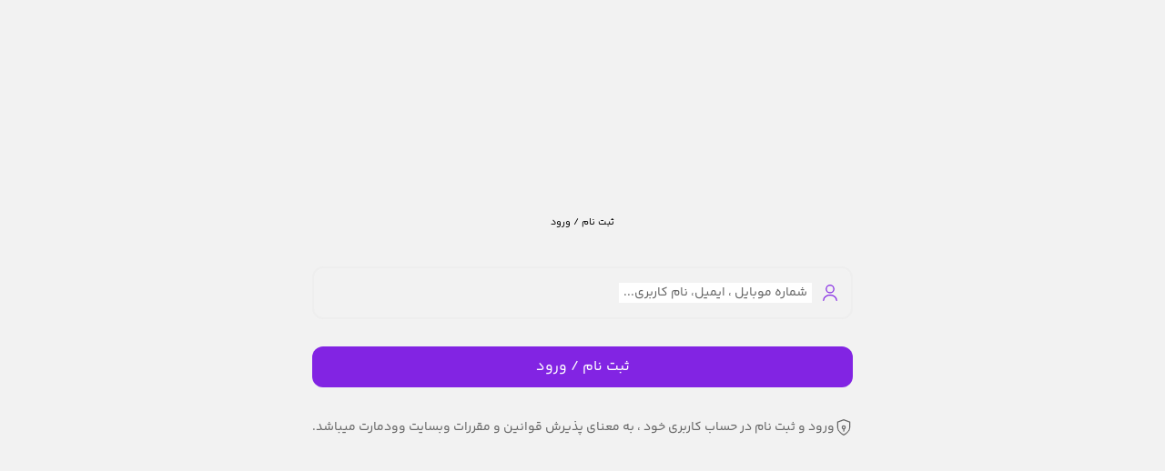

--- FILE ---
content_type: text/html; charset=UTF-8
request_url: https://afrabit.ir/my-account/
body_size: 5032
content:
<!DOCTYPE html>
<html dir="rtl" lang="fa-IR">

<head>
   <meta charset="UTF-8">
   <meta name="viewport" content="width=device-width, initial-scale=1.0">
   <title>ثبت نام / ورود - افرابیت</title>
   <link rel="stylesheet" href="https://afrabit.ir/wp-content/plugins/woodmart-plus/assets/css/all.css">
   <link rel="stylesheet" href="https://afrabit.ir/wp-content/plugins/woodmart-plus/assets/css/fontawesome.css">
   <link rel="stylesheet" href="https://afrabit.ir/wp-content/plugins/woodmart-plus/assets/css/global-fonts.css">
   <link rel="stylesheet" href="https://afrabit.ir/wp-content/plugins/woodmart-plus/assets/css/hint.min.css">
   <link rel="stylesheet" href="https://afrabit.ir/wp-content/plugins/woodmart-plus/assets/css/global.css">
   <link rel="stylesheet" href="https://afrabit.ir/wp-content/plugins/woodmart-plus/assets/css/kamadatepicker.min.css">
   <link rel="icon" href="https://afrabit.ir/wp-content/uploads/2023/10/cropped-Frame-423.png" />
   <style>
      :root {
         --width-width3: 1400px;
         --main-color: #8224e3;
         --link-color: #1e2edb;
         --red-1: #8224e3;
         --red-5: #1ab1bf;
         --blue-3: #8224e3;
      }

      :root {
         --primary-color: var(--main-color);
         --secondary-color: var(--red-5);
         --background-color: #f5f5f5;
         --form-background: rgba(255, 255, 255, 0.98);
         --text-primary: #333;
         --text-secondary: #666;
         --shadow-color: var(--red-5);
         --border-color: #eee;
      }

      
      body {

         font-family: YekanBakhRegular;
         background: !important;
         background-repeat: no-repeat;
         background-size: 100% auto;
         background-position: center top;
         background-attachment: fixed;
      }

      .text_darkgray {
         line-height: 1.7;
         margin-top: 17px;
         text-align: center;
      }

      .login_container img {
         width: 100px;
      }
   </style>
   <script>
            var optionarray = {"woodplus_url":"https:\/\/afrabit.ir\/wp-admin\/admin-ajax.php","nonce":"b9ff43f2ab","WcPage":{"cart":"https:\/\/afrabit.ir\/cart\/","myacc":"https:\/\/afrabit.ir\/my-account\/","cart_hash_key":"\/wp-admin\/admin-ajax.php-wc_cart_hash"},"wating_time_resend_otp":"60","add_tocart":"\u0645\u062d\u0635\u0648\u0644 \u0631\u0627 \u0628\u0647 \u0633\u0628\u062f \u062e\u0631\u06cc\u062f \u0627\u0636\u0627\u0641\u0647 \u0634\u062f","captcha_is_enable":false,"resend_text":"\u0627\u0631\u0633\u0627\u0644 \u0645\u062c\u062f\u062f \u06a9\u062f \u062a\u0627","errors":{"latinUsername":"\u0646\u0627\u0645 \u06a9\u0627\u0631\u0628\u0631\u06cc \u0631\u0627 \u0628\u0647 \u0644\u0627\u062a\u06cc\u0646 \u0648\u0627\u0631\u062f \u06a9\u0646\u06cc\u062f","passwordNotSame":"\u0631\u0645\u0632\u0639\u0628\u0648\u0631 \u06cc\u06a9\u0633\u0627\u0646 \u0646\u06cc\u0633\u062a","passwordLessThan":"\u0631\u0645\u0632\u0639\u0628\u0648\u0631 \u0646\u0645\u06cc\u062a\u0648\u0627\u0646\u062f \u06a9\u0645\u062a\u0631 6 \u062d\u0631\u0641 \u0628\u0627\u0634\u062f"},"change_email":"\u062a\u063a\u06cc\u06cc\u0631 \u0627\u06cc\u0645\u06cc\u0644","login_whit_password":"\u0648\u0631\u0648\u062f \u0628\u0627 \u0631\u0645\u0632\u0639\u0628\u0648\u0631"}   </script>

   <title>ورود</title>
</head>
<body class="rtl wp-singular page-template-default page page-id-9 wp-theme-woodmart theme-woodmart woocommerce-account woocommerce-page woocommerce-no-js woodmartplus-myaccount wrapper-custom  categories-accordion-on woodmart-ajax-shop-on notifications-sticky sticky-toolbar-on elementor-default">


   <div class="woocommerce-notices-wrapper"></div>
   
<div class="container wdplus_login_register">
    <div class="form-box">
        <div class="top-header">
                        <h5>ثبت نام / ورود</h5>
            
        </div>

        <div class="alert slide-in">
            <span class="alert-icon">
                <svg class="svg_success" width="20" height="20" viewBox="0 0 20 20" fill="currentColor">
                    <path d="M10 18a8 8 0 100-16 8 8 0 000 16zm3.707-9.293a1 1 0 00-1.414-1.414L9 10.586 7.707 9.293a1 1 0 00-1.414 1.414l2 2a1 1 0 001.414 0l4-4z" />
                </svg>
                <svg class="svg_error" width="20" height="20" viewBox="0 0 20 20" fill="currentColor">
                    <path d="M10 18a8 8 0 100-16 8 8 0 000 16zM8.707 7.293a1 1 0 00-1.414 1.414L8.586 10l-1.293 1.293a1 1 0 101.414 1.414L10 11.414l1.293 1.293a1 1 0 001.414-1.414L11.414 10l1.293-1.293a1 1 0 00-1.414-1.414L10 8.586 8.707 7.293z" />
                </svg>
            </span>
            <span class="alert_msg"></span>
        </div>

        <form class="first_step">
            <div class="input-group">
                <div class="floating-input-field">
                    <input type="text" id="username" name="username" required autocomplete="off">
                    <label for="username">شماره موبایل ، ایمیل، نام کاربری...</label>
                    <svg class="input-icon" width="20" height="20" viewBox="0 0 24 24" fill="none" xmlns="http://www.w3.org/2000/svg">
                        <path d="M12 12C14.7614 12 17 9.76142 17 7C17 4.23858 14.7614 2 12 2C9.23858 2 7 4.23858 7 7C7 9.76142 9.23858 12 12 12Z" stroke="currentColor" stroke-width="1.5" stroke-linecap="round" stroke-linejoin="round" />
                        <path d="M20.5899 22C20.5899 18.13 16.7399 15 11.9999 15C7.25991 15 3.40991 18.13 3.40991 22" stroke="currentColor" stroke-width="1.5" stroke-linecap="round" stroke-linejoin="round" />
                    </svg>
                    <div class="input-bottom-line"></div>
                </div>
            </div>
            <button type="submit" class="submit-btn">
                <span class="btn-text">ثبت نام / ورود</span>
                <span class="loading-spinner"></span>
            </button>
            
            <div class="extra-links" style="margin-top: 30px;">

                <a href="https://afrabit.ir/my-account/"  target="_blank">
                    <svg width="20" height="20" viewBox="0 0 24 24" fill="none" xmlns="http://www.w3.org/2000/svg">
                        <path d="M12 22C12 22 20 18 20 12V5L12 2L4 5V12C4 18 12 22 12 22Z" stroke="currentColor" stroke-width="1.5" stroke-linecap="round" stroke-linejoin="round" />
                        <path d="M12 14C13.1046 14 14 13.1046 14 12C14 10.8954 13.1046 10 12 10C10.8954 10 10 10.8954 10 12C10 13.1046 10.8954 14 12 14Z" stroke="currentColor" stroke-width="1.5" stroke-linecap="round" stroke-linejoin="round" />
                        <path d="M12 14V17" stroke="currentColor" stroke-width="1.5" stroke-linecap="round" stroke-linejoin="round" />
                    </svg>
                    <span>ورود و ثبت نام در حساب کاربری خود ، به معنای پذیرش قوانین و مقررات وبسایت وودمارت میباشد.</span>
                </a>

            </div>
            <input type="hidden" id="nonce_login_register" name="nonce_login_register" value="59652f96f0" /><input type="hidden" name="_wp_http_referer" value="/my-account/" />        </form>
    </div>

    <div class="form-box" style="display:none">
                <div class="alert slide-in">
            <span class="alert-icon">
                <svg class="svg_success" width="20" height="20" viewBox="0 0 20 20" fill="currentColor">
                    <path d="M10 18a8 8 0 100-16 8 8 0 000 16zm3.707-9.293a1 1 0 00-1.414-1.414L9 10.586 7.707 9.293a1 1 0 00-1.414 1.414l2 2a1 1 0 001.414 0l4-4z" />
                </svg>
                <svg class="svg_error" width="20" height="20" viewBox="0 0 20 20" fill="currentColor">
                    <path d="M10 18a8 8 0 100-16 8 8 0 000 16zM8.707 7.293a1 1 0 00-1.414 1.414L8.586 10l-1.293 1.293a1 1 0 101.414 1.414L10 11.414l1.293 1.293a1 1 0 001.414-1.414L11.414 10l1.293-1.293a1 1 0 00-1.414-1.414L10 8.586 8.707 7.293z" />
                </svg>
            </span>
            <span class="alert_msg"></span>
        </div>

        <div class="top-header">
            <p class="title_password"></p>
        </div>

        <form action="#" method="POST" class="step_password">
            <div class="input-group">
                <div class="floating-input-field">
                    <input type="password" id="password" required autocomplete="off">
                    <label for="password">رمزعبور خود را وارد کنید</label>
                    <svg class="input-icon" width="20" height="20" viewBox="0 0 24 24" fill="none" xmlns="http://www.w3.org/2000/svg">
                        <path d="M19 11H5C3.89543 11 3 11.8954 3 13V20C3 21.1046 3.89543 22 5 22H19C20.1046 22 21 21.1046 21 20V13C21 11.8954 20.1046 11 19 11Z" stroke="currentColor" stroke-width="1.5" stroke-linecap="round" stroke-linejoin="round" />
                        <path d="M7 11V7C7 5.67392 7.52678 4.40215 8.46447 3.46447C9.40215 2.52678 10.6739 2 12 2C13.3261 2 14.5979 2.52678 15.5355 3.46447C16.4732 4.40215 17 5.67392 17 7V11" stroke="currentColor" stroke-width="1.5" stroke-linecap="round" stroke-linejoin="round" />
                    </svg>
                </div>
            </div>

            <button type="submit" class="submit-btn">
                <span class="btn-text">تایید و ادامه</span>
                <div class="loading-spinner"></div>
            </button>

            <a href="#" class="back_to_start" onclick="event.preventDefault();"></a>

            <div class="extra-links" style="margin-top:30px;justify-content: space-between;">
                
                <a href="#" class="tooltip_wdplus go_to_otp_auth" data-tooltip="کد احراز هویت به موبایل ثبت شده ارسال میشود">
                    <svg width="20" height="20" viewBox="0 0 24 24" fill="none" xmlns="http://www.w3.org/2000/svg">
                        <path d="M12 15C13.6569 15 15 13.6569 15 12C15 10.3431 13.6569 9 12 9C10.3431 9 9 10.3431 9 12C9 13.6569 10.3431 15 12 15Z" stroke="currentColor" stroke-width="1.5" stroke-linecap="round" stroke-linejoin="round" />
                        <path d="M19.4 15C19.2669 15.3016 19.2272 15.6362 19.286 15.9606C19.3448 16.285 19.4995 16.5843 19.73 16.82L19.79 16.88C19.976 17.0657 20.1235 17.2863 20.2241 17.5291C20.3248 17.7719 20.3766 18.0322 20.3766 18.295C20.3766 18.5578 20.3248 18.8181 20.2241 19.0609C20.1235 19.3037 19.976 19.5243 19.79 19.71C19.6043 19.896 19.3837 20.0435 19.1409 20.1441C18.8981 20.2448 18.6378 20.2966 18.375 20.2966C18.1122 20.2966 17.8519 20.2448 17.6091 20.1441C17.3663 20.0435 17.1457 19.896 16.96 19.71L16.9 19.65C16.6643 19.4195 16.365 19.2648 16.0406 19.206C15.7162 19.1472 15.3816 19.1869 15.08 19.32C14.7842 19.4468 14.532 19.6572 14.3543 19.9255C14.1766 20.1938 14.0813 20.5082 14.08 20.83V21C14.08 21.5304 13.8693 22.0391 13.4942 22.4142C13.1191 22.7893 12.6104 23 12.08 23C11.5496 23 11.0409 22.7893 10.6658 22.4142C10.2907 22.0391 10.08 21.5304 10.08 21V20.91C10.0723 20.579 9.96512 20.258 9.77251 19.9887C9.5799 19.7194 9.31074 19.5143 9 19.4C8.69838 19.2669 8.36381 19.2272 8.03941 19.286C7.71502 19.3448 7.41568 19.4995 7.18 19.73L7.12 19.79C6.93425 19.976 6.71368 20.1235 6.47088 20.2241C6.22808 20.3248 5.96783 20.3766 5.705 20.3766C5.44217 20.3766 5.18192 20.3248 4.93912 20.2241C4.69632 20.1235 4.47575 19.976 4.29 19.79C4.10405 19.6043 3.95653 19.3837 3.85588 19.1409C3.75523 18.8981 3.70343 18.6378 3.70343 18.375C3.70343 18.1122 3.75523 17.8519 3.85588 17.6091C3.95653 17.3663 4.10405 17.1457 4.29 16.96L4.35 16.9C4.58054 16.6643 4.73519 16.365 4.794 16.0406C4.85282 15.7162 4.81312 15.3816 4.68 15.08C4.55324 14.7842 4.34276 14.532 4.07447 14.3543C3.80618 14.1766 3.49179 14.0813 3.17 14.08H3C2.46957 14.08 1.96086 13.8693 1.58579 13.4942C1.21071 13.1191 1 12.6104 1 12.08C1 11.5496 1.21071 11.0409 1.58579 10.6658C1.96086 10.2907 2.46957 10.08 3 10.08H3.09C3.42099 10.0723 3.742 9.96512 4.0113 9.77251C4.28059 9.5799 4.48572 9.31074 4.6 9C4.73312 8.69838 4.77282 8.36381 4.714 8.03941C4.65519 7.71502 4.50054 7.41568 4.27 7.18L4.21 7.12C4.02405 6.93425 3.87653 6.71368 3.77588 6.47088C3.67523 6.22808 3.62343 5.96783 3.62343 5.705C3.62343 5.44217 3.67523 5.18192 3.77588 4.93912C3.87653 4.69632 4.02405 4.47575 4.21 4.29C4.39575 4.10405 4.61632 3.95653 4.85912 3.85588C5.10192 3.75523 5.36217 3.70343 5.625 3.70343C5.88783 3.70343 6.14808 3.75523 6.39088 3.85588C6.63368 3.95653 6.85425 4.10405 7.04 4.29L7.1 4.35C7.33568 4.58054 7.63502 4.73519 7.95941 4.794C8.28381 4.85282 8.61838 4.81312 8.92 4.68H9C9.29577 4.55324 9.54802 4.34276 9.72569 4.07447C9.90337 3.80618 9.99872 3.49179 10 3.17V3C10 2.46957 10.2107 1.96086 10.5858 1.58579C10.9609 1.21071 11.4696 1 12 1C12.5304 1 13.0391 1.21071 13.4142 1.58579C13.7893 1.96086 14 2.46957 14 3V3.09C14.0013 3.41179 14.0966 3.72618 14.2743 3.99447C14.452 4.26276 14.7042 4.47324 15 4.6C15.3016 4.73312 15.6362 4.77282 15.9606 4.714C16.285 4.65519 16.5843 4.50054 16.82 4.27L16.88 4.21C17.0657 4.02405 17.2863 3.87653 17.5291 3.77588C17.7719 3.67523 18.0322 3.62343 18.295 3.62343C18.5578 3.62343 18.8181 3.67523 19.0609 3.77588C19.3037 3.87653 19.5243 4.02405 19.71 4.21C19.896 4.39575 20.0435 4.61632 20.1441 4.85912C20.2448 5.10192 20.2966 5.36217 20.2966 5.625C20.2966 5.88783 20.2448 6.14808 20.1441 6.39088C20.0435 6.63368 19.896 6.85425 19.71 7.04L19.65 7.1C19.4195 7.33568 19.2648 7.63502 19.206 7.95941C19.1472 8.28381 19.1869 8.61838 19.32 8.92V9C19.4468 9.29577 19.6572 9.54802 19.9255 9.72569C20.1938 9.90337 20.5082 9.99872 20.83 10H21C21.5304 10 22.0391 10.2107 22.4142 10.5858C22.7893 10.9609 23 11.4696 23 12C23 12.5304 22.7893 13.0391 22.4142 13.4142C22.0391 13.7893 21.5304 14 21 14H20.91C20.5882 14.0013 20.2738 14.0966 20.0055 14.2743C19.7372 14.452 19.5268 14.7042 19.4 15Z" stroke="currentColor" stroke-width="1.5" stroke-linecap="round" stroke-linejoin="round" />
                    </svg>

                    <span>ورود با رمز یکبار مصرف</span>
                </a>
                <a href="#" class="tooltip_wdplus reset_pass" data-tooltip="میتوانید رمز عبور خود را نو سازی کنید">
                    <svg width="20" height="20" viewBox="0 0 24 24" fill="none" xmlns="http://www.w3.org/2000/svg">
                        <path d="M8 10V8C8 5.79086 9.79086 4 12 4C14.2091 4 16 5.79086 16 8V10" stroke="currentColor" stroke-width="1.5" stroke-linecap="round" />
                        <path d="M12 14V17" stroke="currentColor" stroke-width="1.5" stroke-linecap="round" />
                        <path d="M17 10H7C5.89543 10 5 10.8954 5 12V19C5 20.1046 5.89543 21 7 21H17C18.1046 21 19 20.1046 19 19V12C19 10.8954 18.1046 10 17 10Z" stroke="currentColor" stroke-width="1.5" />
                    </svg>
                    <span>فراموشی رمز عبور</span>
                </a>
            </div>
            <input type="hidden" id="nonce_login_email" name="nonce_login_email" value="5142f8fea6" /><input type="hidden" name="_wp_http_referer" value="/my-account/" />        </form>
    </div>

    <div class="form-box" style="display:none;">
                <div class="alert slide-in">
            <span class="alert-icon">
                <svg class="svg_success" width="20" height="20" viewBox="0 0 20 20" fill="currentColor">
                    <path d="M10 18a8 8 0 100-16 8 8 0 000 16zm3.707-9.293a1 1 0 00-1.414-1.414L9 10.586 7.707 9.293a1 1 0 00-1.414 1.414l2 2a1 1 0 001.414 0l4-4z" />
                </svg>
                <svg class="svg_error" width="20" height="20" viewBox="0 0 20 20" fill="currentColor">
                    <path d="M10 18a8 8 0 100-16 8 8 0 000 16zM8.707 7.293a1 1 0 00-1.414 1.414L8.586 10l-1.293 1.293a1 1 0 101.414 1.414L10 11.414l1.293 1.293a1 1 0 001.414-1.414L11.414 10l1.293-1.293a1 1 0 00-1.414-1.414L10 8.586 8.707 7.293z" />
                </svg>
            </span>
            <span class="alert_msg"></span>
        </div>

        <div class="top-header">
            <p class="title_otp">لطفا کد اعتبارسنجی ارسال شده به موبایل خود را در کادر زیر وارد نمایید.</p>
            <div class="action-links">
                <div class="resend-code">
                    <span class="timer">ارسال مجدد کد تا<span id="countdown"></span></span>
                </div>
            </div>
        </div>

        <form action="#" method="POST" class="step_otp">

            <div class="otp-inputs" dir="ltr">
                <input type="text" class="otp-input" maxlength="4" autocomplete="one-time-code" />
            </div>

            <button type="submit" class="submit-btn">
                <span class="btn-text">تایید و ادامه</span>
                <div class="loading-spinner"></div>
            </button>

            <div class="extra-links" style="justify-content: space-between;">
                <a href="#" class="back_to_start" onclick="event.preventDefault();"></a>
            </div>
            
            <input type="hidden" id="nonce_verify_otp" name="nonce_verify_otp" value="eeae16587d" /><input type="hidden" name="_wp_http_referer" value="/my-account/" />        </form>
    </div>

    <div class="form-box" style="display: none;">
        <div class="top-header">
                        <h2>بازیابی رمز عبور</h2>

            <div class="alert slide-in">
                <span class="alert-icon">
                    <svg class="svg_success" width="20" height="20" viewBox="0 0 20 20" fill="currentColor">
                        <path d="M10 18a8 8 0 100-16 8 8 0 000 16zm3.707-9.293a1 1 0 00-1.414-1.414L9 10.586 7.707 9.293a1 1 0 00-1.414 1.414l2 2a1 1 0 001.414 0l4-4z" />
                    </svg>
                    <svg class="svg_error" width="20" height="20" viewBox="0 0 20 20" fill="currentColor">
                        <path d="M10 18a8 8 0 100-16 8 8 0 000 16zM8.707 7.293a1 1 0 00-1.414 1.414L8.586 10l-1.293 1.293a1 1 0 101.414 1.414L10 11.414l1.293 1.293a1 1 0 001.414-1.414L11.414 10l1.293-1.293a1 1 0 00-1.414-1.414L10 8.586 8.707 7.293z" />
                    </svg>
                </span>
                <span class="alert_msg"></span>
            </div>

        </div>
        <form class="reset_password">
            <div class="input-group">
                <div class="floating-input-field">
                    <input type="password" id="newpassword" name="newpassword" required autocomplete="off">
                    <label for="newpassword">رمزعبور</label>
                    <svg class="input-icon" width="20" height="20" viewBox="0 0 24 24" fill="none" xmlns="http://www.w3.org/2000/svg">
                        <path d="M16 12H8M12 8V16" stroke="currentColor" stroke-width="1.5" stroke-linecap="round" />
                        <path d="M19 11H5C3.89543 11 3 11.8954 3 13V20C3 21.1046 3.89543 22 5 22H19C20.1046 22 21 21.1046 21 20V13C21 11.8954 20.1046 11 19 11Z" stroke="currentColor" stroke-width="1.5" stroke-linecap="round" stroke-linejoin="round" />
                        <path d="M7 11V7C7 5.67392 7.52678 4.40215 8.46447 3.46447C9.40215 2.52678 10.6739 2 12 2C13.3261 2 14.5979 2.52678 15.5355 3.46447C16.4732 4.40215 17 5.67392 17 7V11" stroke="currentColor" stroke-width="1.5" stroke-linecap="round" stroke-linejoin="round" />
                    </svg>
                </div>
                <div class="floating-input-field">
                    <input type="password" id="repeatpassword" name="repeatpassword" required autocomplete="off">
                    <label for="repeatpassword">تکرار رمزعبور</label>
                    <svg class="input-icon" width="20" height="20" viewBox="0 0 24 24" fill="none" xmlns="http://www.w3.org/2000/svg">
                        <path d="M19 11H5C3.89543 11 3 11.8954 3 13V20C3 21.1046 3.89543 22 5 22H19C20.1046 22 21 21.1046 21 20V13C21 11.8954 20.1046 11 19 11Z" stroke="currentColor" stroke-width="1.5" stroke-linecap="round" stroke-linejoin="round" />
                        <path d="M7 11V7C7 5.67392 7.52678 4.40215 8.46447 3.46447C9.40215 2.52678 10.6739 2 12 2C13.3261 2 14.5979 2.52678 15.5355 3.46447C16.4732 4.40215 17 5.67392 17 7V11" stroke="currentColor" stroke-width="1.5" stroke-linecap="round" stroke-linejoin="round" />
                        <path d="M12 15L12 18" stroke="currentColor" stroke-width="1.5" stroke-linecap="round" />
                    </svg>
                </div>
            </div>
            <button type="submit" class="submit-btn">
                <span class="btn-text">بازیابی</span>
                <span class="loading-spinner"></span>
            </button>
            <input type="hidden" id="nonce_reset_password" name="nonce_reset_password" value="e31a7e6195" /><input type="hidden" name="_wp_http_referer" value="/my-account/" />        </form>
    </div>

    <div class="form-box" style="display:none;">
        <div class="top-header">
                        <h2>ثبت نام</h2>

            <div class="alert slide-in">
                <span class="alert-icon">
                    <svg class="svg_success" width="20" height="20" viewBox="0 0 20 20" fill="currentColor">
                        <path d="M10 18a8 8 0 100-16 8 8 0 000 16zm3.707-9.293a1 1 0 00-1.414-1.414L9 10.586 7.707 9.293a1 1 0 00-1.414 1.414l2 2a1 1 0 001.414 0l4-4z" />
                    </svg>
                    <svg class="svg_error" width="20" height="20" viewBox="0 0 20 20" fill="currentColor">
                        <path d="M10 18a8 8 0 100-16 8 8 0 000 16zM8.707 7.293a1 1 0 00-1.414 1.414L8.586 10l-1.293 1.293a1 1 0 101.414 1.414L10 11.414l1.293 1.293a1 1 0 001.414-1.414L11.414 10l1.293-1.293a1 1 0 00-1.414-1.414L10 8.586 8.707 7.293z" />
                    </svg>
                </span>
                <span class="alert_msg"></span>
            </div>

        </div>

        <form class="register_step">
            <div class="input-group">

                <div class="floating-input-field">
                    <input type="text" id="user_name" name="user_name" required autocomplete="off">
                    <label for="user_name">نام کاربری</label>
                    <svg class="input-icon" width="20" height="20" viewBox="0 0 24 24" fill="none" xmlns="http://www.w3.org/2000/svg">
                        <path d="M12 12C14.7614 12 17 9.76142 17 7C17 4.23858 14.7614 2 12 2C9.23858 2 7 4.23858 7 7C7 9.76142 9.23858 12 12 12Z" stroke="currentColor" stroke-width="1.5" stroke-linecap="round" stroke-linejoin="round" />
                        <path d="M20.5899 22C20.5899 18.13 16.7399 15 11.9999 15C7.25991 15 3.40991 18.13 3.40991 22" stroke="currentColor" stroke-width="1.5" stroke-linecap="round" stroke-linejoin="round" />
                    </svg>
                </div>

                <div class="floating-input-field email_here">
                    <input type="text" id="email" name="email" required autocomplete="off">
                    <label for="email">ایمیل</label>
                    <svg class="input-icon" width="20" height="20" viewBox="0 0 24 24" fill="none" xmlns="http://www.w3.org/2000/svg">
                        <path d="M4 4H20C21.1 4 22 4.9 22 6V18C22 19.1 21.1 20 20 20H4C2.9 20 2 19.1 2 18V6C2 4.9 2.9 4 4 4Z" stroke="currentColor" stroke-width="1.5" stroke-linecap="round" stroke-linejoin="round" />
                        <path d="M22 6L12 13L2 6" stroke="currentColor" stroke-width="1.5" stroke-linecap="round" stroke-linejoin="round" />
                    </svg>
                </div>
                
                
                <div class="floating-input-field">
                    <input type="password" id="new_password" name="new_password" required autocomplete="off">
                    <label for="new_password">رمزعبور</label>
                    <svg class="input-icon" width="20" height="20" viewBox="0 0 24 24" fill="none" xmlns="http://www.w3.org/2000/svg">
                        <path d="M16 12H8M12 8V16" stroke="currentColor" stroke-width="1.5" stroke-linecap="round" />
                        <path d="M19 11H5C3.89543 11 3 11.8954 3 13V20C3 21.1046 3.89543 22 5 22H19C20.1046 22 21 21.1046 21 20V13C21 11.8954 20.1046 11 19 11Z" stroke="currentColor" stroke-width="1.5" stroke-linecap="round" stroke-linejoin="round" />
                        <path d="M7 11V7C7 5.67392 7.52678 4.40215 8.46447 3.46447C9.40215 2.52678 10.6739 2 12 2C13.3261 2 14.5979 2.52678 15.5355 3.46447C16.4732 4.40215 17 5.67392 17 7V11" stroke="currentColor" stroke-width="1.5" stroke-linecap="round" stroke-linejoin="round" />
                    </svg>
                </div>
                <div class="floating-input-field">
                    <input type="password" id="repate_password" name="repate_password" required autocomplete="off">
                    <label for="repate_password">تکرار رمزعبور</label>
                    <svg class="input-icon" width="20" height="20" viewBox="0 0 24 24" fill="none" xmlns="http://www.w3.org/2000/svg">
                        <path d="M19 11H5C3.89543 11 3 11.8954 3 13V20C3 21.1046 3.89543 22 5 22H19C20.1046 22 21 21.1046 21 20V13C21 11.8954 20.1046 11 19 11Z" stroke="currentColor" stroke-width="1.5" stroke-linecap="round" stroke-linejoin="round" />
                        <path d="M7 11V7C7 5.67392 7.52678 4.40215 8.46447 3.46447C9.40215 2.52678 10.6739 2 12 2C13.3261 2 14.5979 2.52678 15.5355 3.46447C16.4732 4.40215 17 5.67392 17 7V11" stroke="currentColor" stroke-width="1.5" stroke-linecap="round" stroke-linejoin="round" />
                        <path d="M12 15L12 18" stroke="currentColor" stroke-width="1.5" stroke-linecap="round" />
                    </svg>
                </div>
            </div>
            <button type="submit" class="submit-btn">
                <span class="btn-text">ثبت نام</span>
                <span class="loading-spinner"></span>
            </button>
            <input type="hidden" id="nonce_form_register" name="nonce_form_register" value="3587b3a12a" /><input type="hidden" name="_wp_http_referer" value="/my-account/" />        </form>
    </div>

</div>

   <script src="https://afrabit.ir/wp-content/plugins/woodmart-plus/assets/js/jquery.min.js"></script>
      <script src="https://afrabit.ir/wp-content/plugins/woodmart-plus/assets/js/kamadatepicker.min.js"></script>
   <script src="https://afrabit.ir/wp-content/plugins/woodmart-plus/assets/js/w-plus.js"></script>
</body>

</html>

--- FILE ---
content_type: text/css
request_url: https://afrabit.ir/wp-content/plugins/woodmart-plus/assets/css/global-fonts.css
body_size: -96
content:
@font-face {
    font-family: "YekanBakhRegular";
    font-weight: normal;
    src: url("../fonts/woff/YekanBakhFaNum-Regular.woff") format("woff"), url("../fonts/woff2/YekanBakhFaNum-Regular.woff2") format("woff2");
}
@font-face {
    font-family: "IRANSansX";
    font-weight: 500;
    src: url("../fonts/woff/IRANSansXFaNum-medium.woff") format("woff"), url("../fonts/woff2/IRANSansXFaNum-medium.woff2") format("woff2");
}
@font-face {
    font-family: "iranyekan";
    font-weight: 500;
    src: url("../fonts/woff/IRANYekanXFaNum-Regular.woff") format("woff")
}




--- FILE ---
content_type: text/css
request_url: https://afrabit.ir/wp-content/plugins/woodmart-plus/assets/css/hint.min.css
body_size: 1142
content:
:root {
font-size: 13px;
    /*------------------------------------------
                      Colors
     ------------------------------------------*/
    --main-color: #E92A50;
    --light-red-color: #FCE7EC;
    --default-bg-color: #FAFAFB;

    --white-0: #ededed;

    --black-0: #000000;
    --black-10: #E5E5E5;
    --black-20: #CCCCCC;
    --black-30: #B2B2B2;
    --black-40: #999999;
    --black-50: #808080;
    --black-200: #333333;
    --black-201: #4D4D4D;
    --black-202: #1A1A1A;
    --black-203: #1E1E1E;
    --black-204: #595959;


    --gray-200: #666666;
    --gray-201: #808080;
    --gray-202: #CCCCCC;
    --gray-203: #B2B2B2;
    --gray-204: #F2F2F2;
    --gray-205: #F8F8F8;
    --gray-206: #A3A3A3;
    --gray-207: #D0D0D0;
    --gray-208: #D9D9D9;
    --gray-209: #56535375;
    --gray-210: #555555;
    --gray-211: #999999;
    --gray-212: #E1F0E5;
    --gray-213: #C7C7C7;
    --gray-214: #E5F5E9;


    --green-1: #839800;
    --green-2: #CCEAD3;
    --green-3: #33AD4E;
    --green-4: #1AA238;
    --green-5: #1DAE4E;
    --green-6: #009821;
    --green-7: #0DB732;


    --blue-1: #419AEB;
    --blue-2: #D0E6FA;
    --blue-3: #1280E6;
    --blue-4: #E7F2FC;
    --blue-5: #59A6EE;
    --blue-6: #0E24E8;
    --blue-7: #070052;
    --blue-8: #2A8DE9;
    --blue-9: #B8D9F7;


    --yellow-1: #F0D800;
    --yellow-2: #FFB800;
    --yellow-3: #FFBF1C;
    --yellow-4: #D3D3D375;
    --yellow-5: #FFE600;
    --yellow-6: #FFCC00;


    --red-1: #E6123D;
    --red-2: #EE4141;
    --red-3: #F8E6E7;
    --red-4: #EA2F2F;
    --red-5: #EE5977;
    --red-6: #EB4164;
    --red-7: #FAD0D8;
    --red-8: #DB0000;
    --red-9: #E80E0E;
    --red-10: #F7D1D2;
    --red-11: #ED5858;
    --red-12: #EC4343;
    --red-13: #fe0728;
    --red-14: #EF6C6C;


    --orange-1: #F38C13;


    --purple-1: #E326DC;
    --purple-2: #6d0FFF;
    --purple-3: #F701D8;
    --purple-4: #642B73;
    --purple-5: #C6426E;


    /*------------------------------------------
                      Widths
    ------------------------------------------*/
    --width-max-width: 1312px;
    --width-width1: 1280px;
    --width-width2: 1380px;
    --width-width3: 1400px;
    --width-15: 15%;
    --width-20: 20%;
    --width-25: 25%;
    --width-30: 30%;
    --width-35: 35%;
    --width-40: 40%;
    --width-50: 50%;
    --width-60: 60%;
    --width-70: 70%;
    --width-75: 75%;
    --width-80: 80%;
    --width-90: 90%;
    --width-95: 95%;
    --width-97: 97%;
    --width-100: 100%;

    /*------------------------------------------
                      Fonts
    ------------------------------------------*/
    --font-doran-thin: DoranThin;
    --font-doran-light: DoranLight;
    --font-doran-regular: DoranRegular;
    --font-doran-medium: DoranMedium;
    --font-doran-bold: DoranBold;
    --font-doran-extrabold: DoranExtraBold;
    --font-yekan-bakh-thin: "Yekan BakhThin";
    --font-yekan-bakh-light: "Yekan BakhLight";
    --font-yekan-bakh-regular: "Yekan BakhRegular";
    --font-yekan-bakh-semibold: "Yekan BakhSemiBold";
    --font-yekan-bakh-bold: "Yekan BakhBold";
    --font-yekan-bakh-extra-bold: "Yekan BakhExtraBold";
    --font-yekan-bakh-black: "Yekan BakhBlack";
    --font-yekan-bakh-extra-black: "Yekan BakhExtraBlack";

}

/* 
body {
	font-family: Cursive;
}

header {
	position: fixed;
	top: 0;
	left: 0;
	width: 100%;
	background-color: white;
	box-shadow: 0px 0px 20px #0003;
	
	nav {
		position: relative;
		
		.navigation-menu {
			position: relative;
			display: flex;
			justify-content: center;
			align-items: center;
			list-style: none;
			padding: 0;
			margin: 0;

			li {
				position: relative;
				
				a {
					position: relative;
					display: block;
					color: black;
					text-decoration: none;
					padding: 1rem 2rem;
					text-wrap: nowrap;
				}
				
				&.extends a::after {
					content: ">";
					display: inline-block;
					transform: rotate(90deg);
					margin-left: .5rem;
					padding-bottom: 3px;
					vertical-align: middle;
					font-size: 10px;
				}
				
				&:not(.extends) a::after {
					content: "";
				}
				
				ul {
					position: absolute;
					left: 0;
					top: 100%;
					display: flex;
					flex-direction: column;
					padding: 0;
					list-style: none;
					background-color: white;
					box-shadow: 0px 0px 20px #0003;
					
					li {
						position: unset;
						
						a::after {
							transform: rotate(0deg) !important;
						}
						
						ul {
							left: 100%;
							top: 0;
							min-height: 100%
						}
					}
				}
				
				&:hover {
					background-color: #eee;
				}
				
				&:not(:hover) ul {
					display: none;
				}
			}
		}
	}
} */

.iconlysite::before
{
    font-family: "iconly";
    vertical-align: middle !important;
    content: "\e93f";
    font-size: 20px;
    
    font-style: normal;
}

.iconlysitehome::before
{
    font-family: "iconly";
    vertical-align: middle !important;
    content: "\e933";
color: white;
    font-size: 20px;

    font-style: normal;
 
      padding-left: 3px;
  font-size: 20px;
  vertical-align: middle;
}

--- FILE ---
content_type: text/css
request_url: https://afrabit.ir/wp-content/plugins/woodmart-plus/assets/css/global.css
body_size: 56556
content:
/* @import 'all.css';
@import 'fontawesome.css';
@import 'hint.min.css';
@import 'global-styles.css';
@import 'global-fonts.css'; */

*,
*::after,
*::before {
  margin: 0 ;
  padding: 0 ;
  box-sizing: border-box;
  background-repeat: no-repeat;
  font-family: inherit;
  list-style: none;
  list-style-type: none;
  text-decoration: none;
  -webkit-font-smoothing: antialiased;
  -moz-osx-font-smoothing: grayscale;
  text-rendering: optimizeLegibility;
}

html {
  scroll-behavior: smooth;
}

body {
  overflow-x: hidden;
  min-height: 100vh;
  background-color: #f2f2f2;
  /* @supports ( (--a: 0)) {
    font-family: var(--font-yekan-bakh-regular);
  }
  @supports ( not (--a: 0)) {
    font-family: "Yekan BakhRegular", sans-serif;
	
  } */
}
body.preload * {
  transition: none !important;
  -webkit-transition: none !important;
  -moz-transition: none !important;
  -ms-transition: none !important;
  -o-transition: none !important;
}
body.scroll_hidden--mobile {
  overflow-y: visible;
}
body.bg-white {
  background-color: #fff;
}
@media (max-width: 997px) {
  body.scroll_hidden--mobile {
    overflow-y: hidden;
  }
}

ul {
  list-style: none;
  padding: 0;
  margin: 0;
}

img {
  user-select: none;
  -webkit-user-select: none;
  -moz-user-select: none;
  -o-user-select: none;
  -webkit-user-drag: none;
  -moz-user-drag: none;
  -ms-user-drag: none;
  -o-user-drag: none;
}

/* Chrome, Safari, Edge, Opera */
input::-webkit-outer-spin-button,
input::-webkit-inner-spin-button {
  -webkit-appearance: none;
  margin: 0;
}

/* Firefox */
input[type=number] {
  -moz-appearance: textfield;
}

body a {
  text-decoration: none;
  color: inherit;
}

.d-none{
  display:none;
}

button,
input[type=submit],
input[type=reset],
input[type=button] {
  appearance: none;
  -webkit-appearance: none;
  -moz-appearance: none;
  -o-appearance: none;
  outline: none;
  border: none;
  display: flex;
  align-items: center;
  justify-content: center;
  gap: 0.5rem;
  text-decoration: none;
  line-height: 1rem;
  text-align: center;
  font-family: inherit;
  background: transparent;
}
button:hover,
input[type=submit]:hover,
input[type=reset]:hover,
input[type=button]:hover {
  cursor: pointer;
}
button i,
input[type=submit] i,
input[type=reset] i,
input[type=button] i {
  font-size: 18px;
}

a.btn {
  display: flex;
  align-items: center;
  justify-content: center;
  gap: 0.5rem;
  transition: all 350ms ease-in;
}

.btn {
  transition: all 350ms ease-in;
}
.btn:disabled {
  -webkit-user-select: none;
     -moz-user-select: none;
          user-select: none;
  pointer-events: none;
  cursor: not-allowed;
}
/* .btn:active {
  background-color: var(--red-1);
} */
.btn.full {
  width: var(--width-100);
}
.btn.xsmall {
  padding: 0.5rem 1rem;
  height: 32px;
}
.btn.small {
  padding: 0.75rem 1rem;
  height: 40px;
}
.btn.medium {
  padding: 1.25rem 1rem;
  height: 50px;
}
.btn.h-48 {
  padding: 1.25rem 1rem;
  height: 48px;
}
.btn.large {
  padding: 1.5rem 1rem;
  height: 60px;
}
.btn.loading {
  pointer-events: none;
  -webkit-user-select: none;
     -moz-user-select: none;
          user-select: none;
  cursor: default;
}
.btn.loading.outline .loading_item, .btn.loading.link .loading_item, .btn.loading.underline .loading_item {
  background-color: var(--main-color);
}
.btn.loading .loading_item {
  display: block;
  width: 10px;
  height: 10px;
  background-color: #fff;
  border-radius: 50%;
  animation: loading 1s ease-in infinite alternate;
}
.btn.loading .loading_item:nth-child(2) {
  animation-delay: 0.25s;
}
.btn.loading .loading_item:nth-child(3) {
  animation-delay: 0.5s;
}
.btn.solid {
  background-color: var(--main-color);
  color: #fff;
  border-radius: 0.75rem;
}
.btn.solid:hover {
  background-color: var(--red-5);
}
a.btn.solid:hover{
  color: #fff;
}
.btn.solid:disabled {
  background-color: var(--gray-211) !important;
}
.btn.solid:active {
  background-color: var(--red-1);
}
.btn.outline {
  background-color: transparent;
  color: var(--main-color);
  border-radius: 0.75rem;
  border: 1px solid var(--main-color);
}
.btn.outline:disabled {
  background-color: transparent !important;
  color: var(--gray-211);
  border-color: var(--gray-211) !important;
}
.btn.outline:hover {
  border-color: var(--red-5);
  color: var(--red-5);
}
.btn.outline:active {
  border-color: var(--red-1);
  color: var(--red-1);
}
.btn.underline {
  position: relative;
  background-color: transparent;
  color: var(--gray-201);
}
.btn.underline::after {
  content: " ";
  position: absolute;
  left: 0;
  bottom: 0;
  right: 0;
  width: var(--width-100);
  height: 1px;
  background-color: var(--main-color);
  transition: all 250ms;
}
.btn.underline:hover::after {
  transform: translateY(5px);
  background: linear-gradient(0deg, rgba(255, 255, 255, 0.2) 0%, rgba(255, 255, 255, 0.2) 100%), var(--red-1);
  box-shadow: 0px 4px 4px 0px rgba(230, 18, 61, 0.4);
}
.btn.underline:active::after {
  background: var(--red-1);
}
.btn.underline:disabled {
  color: var(--gray-211);
  border-bottom-color: var(--gray-211);
  pointer-events: none;
  -webkit-user-select: none;
     -moz-user-select: none;
          user-select: none;
  cursor: not-allowed;
}
.btn.underline:disabled::after {
  background: var(--gray-211);
}
.btn.underline.loading {
  border-bottom: none;
}
.btn.link {
  background-color: transparent;
  color: var(--link-color);
}
.btn.link:hover {
  color: var(--red-5);
}
.btn.link:active {
  color: var(--red-1);
}
.btn.link:disabled {
  color: var(--gray-211);
  pointer-events: none;
  -webkit-user-select: none;
     -moz-user-select: none;
          user-select: none;
  cursor: not-allowed;
}
.btn.gradient {
  position: relative;
  z-index: 0;
  background-color: var(--main-color);
  color: #fff;
  border-radius: 0.75rem;
  overflow: hidden;
}
.btn.gradient > * {
  position: relative;
  z-index: 3;
}
.btn.gradient::after {
  content: " ";
  position: absolute;
  z-index: 1;
  width: var(--width-100);
  height: 100%;
  left: 0;
  bottom: 0;
  right: 0;
  background-image: url('data:image/svg+xml,<svg xmlns="http://www.w3.org/2000/svg" width="142" height="32" viewBox="0 0 142 32" fill="none"><g clip-path="url(%23clip0_1788_70826)"><ellipse cx="97.5" cy="16" rx="97.5" ry="16" transform="matrix(1 0 0 -1 -27 47)" fill="%23CF1037"/></g><defs><clipPath id="clip0_1788_70826"><rect width="142" height="32" rx="8" transform="matrix(1 0 0 -1 0 32)" fill="white"/></clipPath></defs></svg>');
  background-size: cover;
  background-position: top center;
}
.btn.gradient:hover::after {
  background-image: url('data:image/svg+xml,<svg xmlns="http://www.w3.org/2000/svg" width="142" height="32" viewBox="0 0 142 32" fill="none"><g clip-path="url(%23clip0_1788_70846)"><ellipse cx="97.5" cy="16" rx="97.5" ry="16" transform="matrix(1 0 0 -1 -27 48)" fill="%23CF1037"/><ellipse cx="97.5" cy="16" rx="97.5" ry="16" transform="matrix(1 0 0 -1 -27 48)" fill="%23EB4164"/></g><defs><clipPath id="clip0_1788_70846"><rect width="142" height="32" rx="8" transform="matrix(1 0 0 -1 0 32)" fill="white"/></clipPath></defs></svg>');
}
.btn.gradient:disabled {
  background-color: var(--gray-211) !important;
}
.btn.gradient:disabled::after {
  background-image: url('data:image/svg+xml,<svg xmlns="http://www.w3.org/2000/svg" width="142" height="32" viewBox="0 0 142 32" fill="none"><g clip-path="url(%23clip0_1788_70846)"><ellipse cx="97.5" cy="16" rx="97.5" ry="16" transform="matrix(1 0 0 -1 -27 48)" fill="%23CF1037"/><ellipse cx="97.5" cy="16" rx="97.5" ry="16" transform="matrix(1 0 0 -1 -27 48)" fill="%23999999"/></g><defs><clipPath id="clip0_1788_70846"><rect width="142" height="32" rx="8" transform="matrix(1 0 0 -1 0 32)" fill="white"/></clipPath></defs></svg>');
}
.btn.gradient:active {
  background-color: var(--red-1);
}
.btn.gradient:active::after {
  background-image: url('data:image/svg+xml,<svg xmlns="http://www.w3.org/2000/svg" width="142" height="32" viewBox="0 0 142 32" fill="none"><g clip-path="url(%23clip0_1788_70846)"><ellipse cx="97.5" cy="16" rx="97.5" ry="16" transform="matrix(1 0 0 -1 -27 48)" fill="%23CF1037"/><ellipse cx="97.5" cy="16" rx="97.5" ry="16" transform="matrix(1 0 0 -1 -27 48)" fill="%23e6123d"/></g><defs><clipPath id="clip0_1788_70846"><rect width="142" height="32" rx="8" transform="matrix(1 0 0 -1 0 32)" fill="white"/></clipPath></defs></svg>');
}
.btn.solid_animate {
  background-color: var(--main-color);
  color: #fff;
  border-radius: 0.75rem;
  overflow: hidden;
  gap: 0;
}
.btn.solid_animate.loading {
  gap: 0.5rem;
}
.btn.solid_animate .icon {
  width: 0;
  opacity: 0;
  visibility: hidden;
  transform: translateX(100%);
  transition: opacity 250ms, transform 250ms, visibility 0ms 250ms, width 250ms;
}
.btn.solid_animate:hover {
  background-color: var(--red-5);
  gap: 0.5rem;
}
.btn.solid_animate:hover .icon {
  width: auto;
  opacity: 1;
  visibility: visible;
  transform: translateX(0);
  transition: opacity 250ms, transform 250ms, width 250ms;
}
.btn.solid_animate:disabled {
  background-color: var(--gray-211) !important;
}
.btn.solid_animate:active {
  background-color: var(--red-1);
}
.btn.rounded {
  border-radius: 0.5rem;
}
.btn.rounded-full {
  border-radius: 999px;
}

.btn_gray.small {
  padding: 0.75rem 1rem;
  height: 40px;
}
.btn_gray.medium {
  padding: 1.25rem 1rem;
  height: 50px;
}
.btn_gray.large {
  padding: 1.5rem 1rem;
  height: 60px;
}
.btn_gray.outline {
  background-color: transparent;
  color: var(--gray-200);
  border-radius: 0.75rem;
  border: 1px solid var(--gray-200);
  transition: all 350ms ease-in;
}
.btn_gray.outline:hover {
  background-color: var(--gray-200);
  color: #fff;
}
.btn_gray.link {
  color: var(--gray-200);
}

.link_primary {
  color: var(--link-color);
}
.link_primary:hover {
  text-transform: underline;
}
.link_primary.bold {
  font-weight: 600;
}

.link_blue {
  display: flex;
  align-items: center;
  gap: 0.5rem;
  color: var(--blue-3);
}
.link_blue:hover {
  text-transform: underline;
}
.link_blue i {
  font-size: 20px;
}
.link_blue.bold {
  font-weight: 600;
}

.link_white {
  display: flex;
  align-items: center;
  gap: 0.5rem;
  color: #fff;
}
.link_white:hover {
  text-transform: underline;
}
.link_white i {
  font-size: 20px;
}
.link_white.bold {
  font-weight: 600;
}

.link_gray {
  display: flex;
  align-items: center;
  gap: 0.5rem;
  background-color: transparent;
  color: var(--gray-201);
}
.link_gray.small svg {
  width: 18px;
  height: 18px;
}
.link_gray.small i {
  font-size: 18px;
}
.link_gray.small p {
  width: calc(var(--width-100) - 18px - 0.5rem);
  font-size: 0.85rem;
}
.link_gray svg {
  width: 22px;
  height: 22px;
}
.link_gray i {
  font-size: 22px;
}
.link_gray p {
  width: calc(var(--width-100) - 22px - 0.5rem);
}
.link_gray.underline {
  text-decoration: underline;
}

.counter_container {
  display: flex;
  align-items: center;
  justify-content: space-between;
  gap: 0.5rem;
  padding: 0.3rem 0.5rem;
  border-radius: 4px;
  border: 1px solid var(--gray-207);
}
.counter_container .counter_button {
  width: 24px;
  height: 24px;
  display: flex;
  align-items: center;
  justify-content: center;
  border-radius: 4px;
  background-color: var(--black-10);
  color: var(--gray-211);
}
.counter_container .counter_text {
  width: 35px;
  color: var(--black-0);
  text-align: center;
  font-size: 1rem;
  font-weight: 600;
}
.counter_container .counter_input {
  background-color: #fff;
  outline-color: transparent;
  padding: 0.3rem 0.5rem;
  width: 35px;
  color: var(--black-0);
  text-align: center;
  font-size: 1rem;
  font-weight: 600;
  border: none;
  transition: outline-color 250ms ease-in;
}
.counter_container .counter_input:focus {
  outline-color: var(--blue-1);
  transition: outline-color 250ms ease-in;
}

.btn_close__circle--white {
  width: 48px;
  height: 48px;
  display: flex;
  justify-content: center;
  align-items: center;
  background-color: #fff;
  color: var(--gray-200);
  border-radius: 50%;
  box-shadow: 0px 4px 40px 0px rgba(0, 0, 0, 0.1);
}
.btn_close__circle--white svg {
  width: 30px;
  height: 30px;
}
.btn_close__circle--white i {
  font-size: 25px;
}

.btn_close__circle--primary {
  width: 38px;
  height: 38px;
  display: flex;
  justify-content: center;
  align-items: center;
  background-color: var(--red-1);
  color: #fff;
  border-radius: 50%;
}
.btn_close__circle--primary svg {
  width: 25px;
  height: 25px;
}
.btn_close__circle--primary i {
  font-size: 22px;
}

.btn_login__google {
  flex-direction: column;
  border-radius: 8px;
  padding: 0.75rem 1.2rem;
  border: 1px solid var(--gray-211);
}
@media (min-width: 420px) {
  .btn_login__google {
    flex-direction: row;
  }
}

.header_btn {
  display: flex;
  align-items: center;
  gap: 0.75rem;
  padding: 0.75rem 1rem;
}
.header_btn.without_text p {
  display: none;
}
.header_btn.reverse {
  flex-direction: row-reverse;
}
.header_btn.col-btn {
  flex-direction: column;
}
.header_btn.col-btn.reverse {
  flex-direction: column-reverse;
}
.header_btn.rounded {
  border-radius: 0.5rem;
}
.header_btn.rounded.two_side .icon_side {
  border-radius: 0.5rem 0 0 0.5rem;
}
.header_btn.rounded-full {
  border-radius: 100px;
}
.header_btn.rounded-full.two_side .icon_side {
  border-radius: 100px 0 0 100px;
}
.header_btn .icon {
  display: flex;
  position: relative;
}
.header_btn .icon svg {
  width: 25px;
  height: 25px;
}
.header_btn .icon i {
  font-size: 22px;
}
.header_btn .icon .badge_icon {
  position: absolute;
  width: 16px;
  height: 16px;
  display: flex;
  align-items: center;
  justify-content: center;
  text-align: center;
  background-color: var(--red-1);
  border: 1px solid #fff;
  border-radius: 3px;
  color: #fff;
  font-size: 0.8rem;
  font-weight: 500;
}
.header_btn .icon .badge_icon.tr {
  top: -3px;
  right: -3px;
}
.header_btn .icon .badge_icon.tl {
  top: -3px;
  left: -3px;
}
.header_btn .icon .badge_icon.br {
  bottom: -3px;
  right: -3px;
}
.header_btn .icon .badge_icon.bl {
  bottom: -3px;
  left: -3px;
}
.header_btn.outline_bg {
  background-color: transparent;
  border-width: 1px;
  border-color: var(--gray-202);
}
.header_btn.outline_bg p {
  margin: 0;
  padding: 0;
  color: var(--gray-200);
}
.header_btn.outline_bg.solid_br {
  border-style: solid;
}
.header_btn.outline_bg.dashed_br {
  border-style: dashed;
}
.header_btn.solid_bg {
  background-color: var(--red-1);
  color: #fff;
}
.header_btn.solid_bg .badge_icon {
  background-color: #fff;
  width: 20px;
  height: 20px;
  color: var(--black-201);
  border-radius: 4px;
  padding: 3px;
}
.header_btn.two_side {
  padding: 0;
  gap: 0;
}
.header_btn.two_side.light_bg {
  background-color: var(--red-7);
}
.header_btn.two_side.light_bg .text_side {
  color: var(--red-1);
  font-weight: 600;
  text-align: center;
}
.header_btn.two_side.light_bg .icon_side .badge_icon {
  position: relative;
  background-color: #fff;
  width: 20px;
  height: 20px;
  color: var(--black-201);
  border-radius: 4px;
  padding: 3px;
}
.header_btn.two_side.dark_bg {
  background-color: var(--red-6);
}
.header_btn.two_side.dark_bg .text_side {
  border-left: 1px dashed #fff;
  position: relative;
  color: #fff;
}
.header_btn.two_side.dark_bg .icon_side {
  position: relative;
}
.header_btn.two_side.dark_bg .icon_side .badge_icon {
  background-color: #fff;
  color: var(--red-1);
  border: 1px solid var(--red-1);
}
.header_btn.two_side.dark_bg .icon_side svg {
  width: 22px;
  height: 22px;
}
.header_btn.two_side.dark_bg .icon_side i {
  font-size: 20px;
}
.header_btn.two_side.dark_bg.reverse .text_side {
  border-right: 1px dashed #fff;
}
.header_btn.two_side .text_side {
  position: relative;
  padding: 0.75rem 1rem;
  font-weight: 600;
}
.header_btn.two_side .icon_side {
  padding: 0.75rem 1rem;
  display: flex;
  align-items: center;
  gap: 0.5rem;
  color: #fff;
  background-color: var(--red-1);
}
.header_btn.two_side .icon_side .icon .badge_icon {
  border-color: var(--red-1);
}

.btn_like__product {
  color: var(--black-201);
}
.btn_like__product.liked {
  color: var(--red-4);
  animation: likeEffect ease-in 500ms forwards;
}

.btn_copy__code {
  position: relative;
  z-index: 2;
  cursor: pointer;
}
.btn_copy__code .box {
  display: flex;
  align-items: center;
  gap: 0.5rem;
  padding: 0.5rem;
  border-radius: 0.5rem;
  background-color: var(--gray-204);
  color: var(--gray-200);
}
.btn_copy__code .box svg {
  width: 22px;
  height: 22px;
  transition: color 250ms;
}
.btn_copy__code .box i {
  font-size: 20px;
  transition: color 250ms;
}
.btn_copy__code .box p {
  width: calc(var(--width-100) - 22px - 0.5rem);
  flex: 0 0 calc(100% - 22px - 0.5rem);
  font-size: 0.9rem;
}
.btn_copy__code .status {
  position: absolute;
  z-index: -3;
  right: 0;
  width: 80px;
  height: 100%;
  display: flex;
  align-items: center;
  justify-content: center;
  background-color: var(--gray-204);
  color: var(--main-color);
  border-radius: 0.5rem;
  text-align: center;
  transition: right 250ms;
}
.btn_copy__code.active .box i {
  color: var(--main-color);
}
.btn_copy__code.active .status {
  right: -75px;
}
.btn_copy__code:hover .box i {
  color: var(--main-color);
}
.btn_copy__code:hover .status {
  right: -75px;
}

.btn_tag__sub.opened .accordion_button p {
  color: var(--red-1);
}
.btn_tag__sub.opened .accordion_button .fa-plus-square {
  display: none;
}
.btn_tag__sub.opened .accordion_button .fa-minus-square {
  display: block;
}
.btn_tag__sub.opened .accordion_content .btn_tag__content {
  padding: 0.5rem 0;
  max-height: -moz-fit-content;
  max-height: fit-content;
}
.btn_tag__sub .accordion_button {
  width: var(--width-100);
  display: flex;
  align-items: center;
  justify-content: space-between;
  cursor: pointer;
}
.btn_tag__sub .accordion_button i {
  font-size: 20px;
}
.btn_tag__sub .accordion_button .fa-plus-square {
  display: block;
}
.btn_tag__sub .accordion_button .fa-minus-square {
  display: none;
}
.btn_tag__sub .btn_tag__content {
  padding: 0;
  margin-top: 0.5rem;
  background-color: var(--gray-204);
  border-radius: 1rem;
  max-height: 0;
  overflow: hidden;
  transition: max-height 250ms, padding 250ms;
}
.btn_tag__sub .btn_tag__content .btn_tag__items {
  width: var(--width-100);
  font-size: 0.9rem;
  color: var(--black-200);
  padding: 0.75rem 1.2rem;
  cursor: pointer;
}

.btn_cityfilter--desktop {
  display: none;
  padding: 0.75rem 1rem;
  align-items: center;
  gap: 0.5rem;
  border-radius: 0.5rem;
  width: 200px;
  border: 1px solid var(--black-201);
  text-align: right;
  cursor: pointer;
  transition: color 250ms, border 250ms;
}
.btn_cityfilter--desktop i {
  font-size: 22px;
}
.btn_cityfilter--desktop .button_left {
  width: calc(var(--width-100) - 0.5rem - 24px);
}
.btn_cityfilter--desktop .button_left .text_title {
  font-size: 0.9rem;
  margin-bottom: 0.45rem;
  font-weight: 500;
}
.btn_cityfilter--desktop .button_left .text_filter {
  font-size: 0.8rem;
}
.btn_cityfilter--desktop:hover {
  border-color: var(--red-1);
  color: var(--red-1);
}
.btn_cityfilter--desktop:hover .text_filter {
  color: var(--red-6);
}
@media (min-width: 756px) {
  .btn_cityfilter--desktop {
    display: flex;
  }
}

.btn_cityfilter--mobile {
  width: var(--width-100);
  display: flex;
  align-items: center;
  justify-content: space-between;
  padding: 0.75rem 0;
  border-bottom: 1px solid var(--black-10);
  cursor: pointer;
}
.btn_cityfilter--mobile .button_right {
  display: flex;
  align-items: center;
  gap: 0.75rem;
}
.btn_cityfilter--mobile .button_right i {
  color: var(--red-1);
  font-size: 22px;
}
@media (min-width: 756px) {
  .btn_cityfilter--mobile {
    display: none;
  }
}

.float_product__buttons {
  display: none;
  flex-direction: column;
  gap: 0.75rem;
  position: fixed;
  left: 1rem;
  top: 50%;
  z-index: 10;
  transform: translateY(-50%);
}
.float_product__buttons .float_button {
  position: relative;
  display: flex;
  align-items: center;
  justify-content: center;
  background-color: #fff;
  width: 52px;
  height: 52px;
  border-radius: 8px;
  background: #fff;
  box-shadow: 0px 4px 40px 0px rgba(0, 0, 0, 0.05);
}
.float_product__buttons .float_button .icon {
  display: flex;
  align-items: center;
  justify-content: center;
  position: relative;
}
.float_product__buttons .float_button .icon i {
  font-size: 20px;
  color: var(--black-0);
}
.float_product__buttons .float_button .icon .badge {
  position: absolute;
  top: -5px;
  right: -5px;
  background-color: var(--blue-8);
  color: #fff;
  padding: 0 3px;
  font-size: 0.75rem;
}
@media (min-width: 881px) {
  .float_product__buttons {
    display: flex;
  }
}

.goup_button {
  position: relative;
  display: flex;
  align-items: center;
  justify-content: center;
  width: 52px;
  height: 52px;
  overflow: hidden;
  --after-width: 0%;
  --before-width: 0%;
  --after-height: 0%;
  --before-height: 0%;
  --before-visible: "hidden";
  --after-visible: "hidden";
}
.goup_button::after {
  position: absolute;
  content: "";
  width: var(--after-width);
  height: var(--after-height);
  visibility: var(--after-visible);
  z-index: 4;
}
.goup_button::before {
  position: absolute;
  content: "";
  width: var(--before-width);
  height: var(--before-height);
  visibility: var(--before-visible);
  z-index: 4;
}
.goup_button::after {
  bottom: 0;
  right: 0;
  border-left: 3px solid var(--blue-8);
  border-bottom: 3px solid var(--blue-8);
  transition: width 0.1s ease 0.1s, height 0.1s ease, visibility 0s 0.2s;
}
.goup_button::before {
  top: 0;
  left: 0;
  border-top: 3px solid var(--blue-8);
  border-right: 3px solid var(--blue-8);
  transition: width 0.1s ease 0.3s, height 0.1s ease 0.2s, visibility 0s 0.4s;
}
.goup_button .goup_button__container {
  display: flex;
  align-items: center;
  justify-content: center;
  width: 48px;
  height: 48px;
}

@keyframes loading {
  0% {
    transform: translateY(-5px);
  }
  50% {
    transform: translateY(0);
  }
  100% {
    transform: translateY(5px);
  }
}
@keyframes likeEffect {
  0% {
    transform: scale(1);
  }
  50% {
    transform: scale(1.25);
  }
  100% {
    transform: scale(1);
  }
}
.white_card {
  display: flex;
  flex-direction: column;
  gap: 2rem;
  border-radius: 1rem;
  padding: 1.5rem;
  background-color: white;
  box-shadow: 0px 4px 40px 0px rgba(0, 0, 0, 0.05);
}
.white_card.no_gap {
  gap: 0;
}

.white_card--border_row {
  display: flex;
  flex-direction: column;
  border-radius: 1rem;
  padding: 0 1.5rem;
  background-color: #fff;
  box-shadow: 0px 4px 40px 0px rgba(0, 0, 0, 0.05);
}
.white_card--border_row .item {
  border-bottom: 1px solid var(--black-10);
  padding: 1rem 0;
}
.white_card--border_row .item:last-child {
  border-bottom-width: 0;
}

.outline_card {
  display: flex;
  flex-direction: column;
  gap: 1rem;
  padding: 1rem;
  border-radius: 0.5rem;
  border: 1px solid var(--black-10);
}
.outline_card.sharp_top {
  border-radius: 0 0 0.5rem 0.5rem;
}

.outline_card__space_between {
  display: flex;
  align-items: center;
  justify-content: space-between;
  gap: 1rem;
  padding: 1rem;
  border-radius: 0.5rem;
  border: 1px solid var(--black-10);
}
.outline_card__space_between.sharp_top {
  border-radius: 0 0 0.5rem 0.5rem;
}

.outline_card--border_2 {
  display: grid;
  grid-template-columns: repeat(1, minmax(0, 1fr));
  border-radius: 0.5rem;
  border: 1px solid var(--black-10);
}
.outline_card--border_2.rounded-t-none {
  border-bottom-left-radius: 0;
  border-bottom-right-radius: 0;
}
.outline_card--border_2 .item {
  display: flex;
  flex-direction: column;
  gap: 0.5rem;
  padding: 1rem;
  border-bottom: 1px solid var(--black-10);
}
.outline_card--border_2 .item:last-child {
  border-bottom-width: 0;
}
@media (min-width: 556px) {
  .outline_card--border_2 {
    grid-template-columns: repeat(2, minmax(0, 1fr));
  }
  .outline_card--border_2 .item {
    border-left: 1px solid var(--black-10);
  }
  .outline_card--border_2 .item:nth-child(2n) {
    border-left-width: 0;
  }
  .outline_card--border_2 .item:nth-last-child(-n+2) {
    border-bottom-width: 0;
  }
  .outline_card--border_2 .item:last-child {
    border-left-width: 0;
    border-bottom-width: 0;
  }
}

.outline_card--border_row {
  display: flex;
  flex-direction: column;
  padding: 1rem;
  border-radius: 0.5rem;
  border: 1px solid var(--black-10);
}
.outline_card--border_row .item {
  border-bottom: 1px solid var(--black-10);
  padding: 0.75rem 0;
}
.outline_card--border_row .item:first-child {
  padding: 0 0 0.75rem;
}
.outline_card--border_row .item:last-child {
  border-bottom-width: 0;
  padding: 0.75rem 0 0;
}

.dash_card {
  display: flex;
  flex-direction: column;
  gap: 1rem;
  padding: 1rem;
  border-radius: 0.5rem;
  border: 1px dashed var(--black-10);
}

.gray_card {
  display: flex;
  flex-direction: column;
  gap: 1rem;
  padding: 1rem;
  border-radius: 0.5rem;
  background-color: var(--default-bg-color);
}
.gray_card.sharp_top {
  border-radius: 0 0 0.5rem 0.5rem;
}

.post_card--1 {
  display: block;
  position: relative;
  overflow: hidden;
  cursor: pointer;
  -webkit-user-select: none;
     -moz-user-select: none;
          user-select: none;
  border-radius: 1rem;
  height: 300px;
}
.post_card--1 img {
  width: var(--width-100);
  height: 100%;
  -o-object-fit: cover;
     object-fit: cover;
}
.post_card--1 .post_card__body {
  display: flex;
  flex-direction: column;
  gap: 1rem;
  position: absolute;
  left: 0;
  right: 0;
  bottom: 0;
  padding: 1rem;
  color: #fff;
  background: linear-gradient(180deg, rgba(0, 0, 0, 0) 0%, rgba(0, 0, 0, 0.9) 95.83%);
}
.post_card--1 .post_card__body .post_card__title {
  font-size: 1.3rem;
  text-align: center;
}
.post_card--1 .post_card__body .post_card__details {
  display: flex;
  align-items: center;
  justify-content: space-between;
}
.post_card--1 .post_card__body .post_card__details .post_card__detail {
  display: flex;
  align-items: center;
  gap: 0.5rem;
}
.post_card--1 .post_card__body .post_card__details .post_card__detail svg {
  width: 17px;
  height: 17px;
}
.post_card--1 .post_card__body .post_card__details .post_card__detail i {
  font-size: 18px;
}
.post_card--1.zoomin_effect img {
  transition: transform 350ms;
  transform: scale(1);
}
.post_card--1.zoomin_effect:hover img {
  transform: scale(1.15);
}
.post_card--1.zoomout_effect img {
  transition: transform 350ms;
  transform: scale(1.15);
}
.post_card--1.zoomout_effect:hover img {
  transform: scale(1);
}
.post_card--1.align_right .post_card__body .post_card__title {
  text-align: right;
}
.post_card--1.align_center .post_card__body .post_card__title {
  text-align: center;
}
.post_card--1.align_left .post_card__body .post_card__title {
  text-align: left;
}

.post_card--2 {
  display: block;
  position: relative;
}
.post_card--2 .post_card__cover {
  display: flex;
  align-items: center;
  justify-content: center;
  border-radius: 1rem;
  overflow: hidden;
  height: 250px;
}
.post_card--2 .post_card__cover img {
  width: var(--width-100);
  height: 100%;
  -o-object-fit: cover;
     object-fit: cover;
}
.post_card--2 .post_card__body {
  display: flex;
  flex-direction: column;
  align-items: center;
  width: 92%;
  margin: -5rem auto 0;
}
.post_card--2 .post_card__body .post_card__tag {
  margin: 0 auto;
  border-top-left-radius: 0.5rem;
  border-top-right-radius: 0.5rem;
  background-color: var(--black-200);
  color: #fff;
  text-align: center;
  padding: 0.5rem 0.75rem;
  font-size: 0.8rem;
}
.post_card--2 .post_card__body .post_card__card {
  display: flex;
  flex-direction: column;
  gap: 1rem;
  width: var(--width-100);
  padding: 1rem;
  background-color: #fff;
  border-radius: 1rem;
  box-shadow: 0 4px 40px 0 rgba(0, 0, 0, 0.1);
}
.post_card--2 .post_card__body .post_card__card .post_card__details {
  display: flex;
  align-items: center;
  justify-content: space-between;
  background-color: var(--gray-204);
  border-radius: 0.5rem;
  padding: 0.5rem 1rem;
  color: var(--gray-201);
  font-size: 0.8rem;
}
.post_card--2 .post_card__body .post_card__card .post_card__details .post_card__detail {
  display: flex;
  align-items: center;
  gap: 0.5rem;
}
.post_card--2 .post_card__body .post_card__card .post_card__details .post_card__detail svg {
  width: 17px;
  height: 17px;
}
.post_card--2 .post_card__body .post_card__card .post_card__details .post_card__detail i {
  font-size: 18px;
}
.post_card--2 .post_card__body .post_card__card .post_card__details .line_vertical {
  width: 1px;
  height: 20px;
  background-color: var(--gray-201);
}
.post_card--2 .post_card__body .post_card__card .post_card__title {
  font-size: 1rem;
  font-weight: 500;
  text-align: center;
}
.post_card--2 .post_card__body .post_card__card .post_card__description {
  overflow: hidden;
  display: -webkit-box;
  -webkit-line-clamp: 2; /* number of lines to show */
  line-clamp: 2;
  -webkit-box-orient: vertical;
  font-size: 0.8rem;
  line-height: 1.5rem;
  text-align: center;
  color: var(--gray-211);
}
.post_card--2 .post_card__body .post_card__card .link_container {
  display: flex;
  justify-content: center;
}
.post_card--2 .post_card__body .post_card__card .link_container .post_card__link {
  display: flex;
  align-items: center;
  gap: 0.5rem;
  background-color: var(--gray-204);
  border-radius: 0.5rem;
  padding: 0.5rem;
}
.post_card--2 .post_card__body .post_card__card .link_container .post_card__link p {
  color: var(--black-0);
  font-weight: 500;
  font-size: 0.8rem;
}
.post_card--2 .post_card__body .post_card__card .link_container .post_card__link svg {
  width: 20px;
  height: 20px;
  color: var(--red-1);
}
.post_card--2 .post_card__body .post_card__card .link_container .post_card__link i {
  font-size: 20px;
  color: var(--red-1);
}
.post_card--2.zoomin_effect .post_card__cover img {
  transition: transform 350ms ease-in;
  transform: scale(1);
}
.post_card--2.zoomin_effect:hover img {
  transform: scale(1.15);
}
.post_card--2.zoomout_effect .post_card__cover {
  transition: transform 350ms ease-in;
}
.post_card--2.zoomout_effect .post_card__cover img {
  transform: scale(1.15);
}
.post_card--2.zoomout_effect:hover img {
  transform: scale(1);
}
.post_card--2.bgblack_button__effect .post_card__cover {
  cursor: pointer;
}
.post_card--2.bgblack_button__effect .post_card__cover .post_cover__button {
  background-color: rgba(0, 0, 0, 0.4);
  opacity: 0;
  visibility: hidden;
  transition: all 300ms ease-in;
}
.post_card--2.bgblack_button__effect:hover .post_card__cover .post_cover__button {
  opacity: 1;
  visibility: visible;
}
.post_card--2.bgblur_button__effect .post_card__cover {
  cursor: pointer;
}
.post_card--2.bgblur_button__effect .post_card__cover .post_cover__button {
  opacity: 0;
  visibility: hidden;
  transition: all 300ms ease-in;
}
.post_card--2.bgblur_button__effect .post_card__cover img {
  filter: blur(0);
  -webkit-filter: blur(0);
  transition: all 300ms ease-in;
}
.post_card--2.bgblur_button__effect:hover .post_card__cover .post_cover__button {
  opacity: 1;
  visibility: visible;
  transition: all 300ms ease-in;
}
.post_card--2.bgblur_button__effect:hover .post_card__cover img {
  filter: blur(7.5px);
  -webkit-filter: blur(7.5px);
  transition: all 300ms ease-in;
}
.post_card--2.bgwhite_button__effect .post_card__cover {
  cursor: pointer;
  transform: all 350ms ease-in;
}
.post_card--2.bgwhite_button__effect .post_card__cover .post_cover__button {
  background-color: rgba(255, 255, 255, 0.4);
  opacity: 0;
  visibility: hidden;
  transition: all 300ms ease-in;
}
.post_card--2.bgwhite_button__effect:hover .post_card__cover .post_cover__button {
  opacity: 1;
  visibility: visible;
}
.post_card--2.border_dark__effect .post_card__cover {
  position: relative;
  cursor: pointer;
}
.post_card--2.border_dark__effect .post_card__cover::after {
  content: " ";
  position: absolute;
  inset: 0;
  background: transparent;
  border: 0 solid rgba(0, 0, 0, 0.4);
  border-radius: 1rem;
  transition: border 350ms ease-in;
}
.post_card--2.border_dark__effect:hover .post_card__cover::after {
  border-width: 10px;
}
.post_card--2.border_white__effect .post_card__cover {
  position: relative;
  cursor: pointer;
}
.post_card--2.border_white__effect .post_card__cover::after {
  content: " ";
  position: absolute;
  inset: 0;
  background: transparent;
  border: 0 solid rgba(255, 255, 255, 0.4);
  border-radius: 1rem;
  transition: border 350ms ease-in;
}
.post_card--2.border_white__effect:hover .post_card__cover::after {
  border-width: 10px;
}
.post_card--2.align_center .post_card__body .post_card__title, .post_card--2.align_center .post_card__body .post_card__description {
  text-align: center;
}
.post_card--2.align_center .post_card__body .link_container {
  justify-content: center;
}
.post_card--2.align_left .post_card__body .post_card__title, .post_card--2.align_left .post_card__body .post_card__description {
  text-align: left;
}
.post_card--2.align_left .post_card__body .link_container {
  justify-content: left;
}
.post_card--2.align_right .post_card__body .post_card__title, .post_card--2.align_right .post_card__body .post_card__description {
  text-align: right;
}
.post_card--2.align_right .post_card__body .link_container {
  justify-content: right;
}

.post_card--3 {
  display: block;
  padding: 1rem;
  border-radius: 1rem;
  overflow: hidden;
  background-color: #fff;
}
.post_card--3 .post_card__cover {
  position: relative;
  overflow: hidden;
  border-radius: 1rem;
  height: 250px;
}
.post_card--3 .post_card__cover img {
  width: var(--width-100);
  height: 100%;
  -o-object-fit: cover;
     object-fit: cover;
}
.post_card--3 .post_card__cover .post_card__tag {
  position: absolute;
  bottom: 0;
  left: 50%;
  transform: translateX(-50%);
  border-top-left-radius: 0.5rem;
  border-top-right-radius: 0.5rem;
  background-color: var(--black-200);
  color: #fff;
  text-align: center;
  padding: 0.5rem 0.75rem;
  font-size: 0.8rem;
}
.post_card--3 .post_card__body {
  display: flex;
  flex-direction: column;
  gap: 0.75rem;
  padding-top: 1rem;
}
.post_card--3 .post_card__body .post_card__details {
  display: flex;
  align-items: center;
  justify-content: space-between;
  background-color: var(--gray-204);
  border-radius: 0.5rem;
  padding: 0.5rem 1rem;
  color: var(--gray-201);
  font-size: 0.8rem;
}
.post_card--3 .post_card__body .post_card__details .post_card__detail {
  display: flex;
  align-items: center;
  gap: 0.5rem;
}
.post_card--3 .post_card__body .post_card__details .post_card__detail svg {
  width: 17px;
  height: 17px;
}
.post_card--3 .post_card__body .post_card__details .post_card__detail i {
  font-size: 18px;
}
.post_card--3 .post_card__body .post_card__details .line_vertical {
  width: 1px;
  height: 20px;
  background-color: var(--gray-201);
}
.post_card--3 .post_card__body .post_card__title {
  font-size: 0.9rem;
  text-align: center;
  color: var(--black-200);
}
.post_card--3 .post_card__body .post_card__description {
  overflow: hidden;
  display: -webkit-box;
  -webkit-line-clamp: 2; /* number of lines to show */
  line-clamp: 2;
  -webkit-box-orient: vertical;
  font-size: 0.8rem;
  line-height: 1.5rem;
  text-align: center;
  color: var(--gray-211);
}
.post_card--3 .post_card__body .link_container {
  display: flex;
  justify-content: center;
}
.post_card--3 .post_card__body .link_container .post_card__link {
  display: flex;
  align-items: center;
  gap: 0.5rem;
  background-color: var(--gray-204);
  border-radius: 0.5rem;
  padding: 0.5rem;
}
.post_card--3 .post_card__body .link_container .post_card__link p {
  color: var(--black-0);
  font-weight: 500;
  font-size: 0.8rem;
}
.post_card--3 .post_card__body .link_container .post_card__link svg {
  width: 20px;
  height: 20px;
  color: var(--red-1);
}
.post_card--3 .post_card__body .link_container .post_card__link i {
  font-size: 18px;
  color: var(--red-1);
}
.post_card--3.zoomin_effect .post_card__cover img {
  transition: transform 350ms ease-in;
  transform: scale(1);
}
.post_card--3.zoomin_effect:hover img {
  transform: scale(1.15);
}
.post_card--3.zoomout_effect .post_card__cover img {
  transition: transform 350ms ease-in;
  transform: scale(1.15);
}
.post_card--3.zoomout_effect:hover img {
  transform: scale(1);
}
.post_card--3.bgblack_button__effect .post_card__cover {
  cursor: pointer;
}
.post_card--3.bgblack_button__effect .post_card__cover .post_cover__button {
  background-color: rgba(0, 0, 0, 0.4);
  opacity: 0;
  visibility: hidden;
  transition: all 300ms ease-in;
}
.post_card--3.bgblack_button__effect:hover .post_card__cover .post_cover__button {
  opacity: 1;
  visibility: visible;
}
.post_card--3.bgblur_button__effect .post_card__cover {
  cursor: pointer;
}
.post_card--3.bgblur_button__effect .post_card__cover .post_cover__button {
  opacity: 0;
  visibility: hidden;
  transition: all 300ms ease-in;
}
.post_card--3.bgblur_button__effect .post_card__cover img {
  filter: blur(0);
  -webkit-filter: blur(0);
}
.post_card--3.bgblur_button__effect:hover .post_card__cover .post_cover__button {
  opacity: 1;
  visibility: visible;
}
.post_card--3.bgblur_button__effect:hover .post_card__cover img {
  filter: blur(7.5px);
  -webkit-filter: blur(7.5px);
}
.post_card--3.bgwhite_button__effect .post_card__cover {
  cursor: pointer;
  transform: all 350ms ease-in;
}
.post_card--3.bgwhite_button__effect .post_card__cover .post_cover__button {
  background-color: rgba(255, 255, 255, 0.4);
  opacity: 0;
  visibility: hidden;
  transition: all 300ms ease-in;
}
.post_card--3.bgwhite_button__effect:hover .post_card__cover .post_cover__button {
  opacity: 1;
  visibility: visible;
}
.post_card--3.border_dark__effect .post_card__cover {
  position: relative;
  cursor: pointer;
}
.post_card--3.border_dark__effect .post_card__cover::after {
  content: " ";
  position: absolute;
  inset: 0;
  background: transparent;
  border: 0 solid rgba(0, 0, 0, 0.4);
  border-radius: 1rem;
  transition: border 350ms ease-in;
}
.post_card--3.border_dark__effect:hover .post_card__cover::after {
  border-width: 10px;
}
.post_card--3.border_white__effect .post_card__cover {
  position: relative;
  cursor: pointer;
}
.post_card--3.border_white__effect .post_card__cover::after {
  content: " ";
  position: absolute;
  inset: 0;
  background: transparent;
  border: 0 solid rgba(255, 255, 255, 0.4);
  border-radius: 1rem;
  transition: border 350ms ease-in;
}
.post_card--3.border_white__effect:hover .post_card__cover::after {
  border-width: 10px;
}
.post_card--3.align_center .post_card__title, .post_card--3.align_center .post_card__description {
  text-align: center;
}
.post_card--3.align_center .link_container {
  justify-content: center;
}
.post_card--3.align_left .post_card__title, .post_card--3.align_left .post_card__description {
  text-align: left;
}
.post_card--3.align_left .link_container {
  justify-content: left;
}
.post_card--3.align_right .post_card__title, .post_card--3.align_right .post_card__description {
  text-align: right;
}
.post_card--3.align_right .link_container {
  justify-content: right;
}
.post_card--3.last_title .post_card__details {
  order: -1;
}

.post_card--4 {
  display: flex;
  flex-direction: column;
  gap: 0.75rem;
  padding: 1rem;
  border-radius: 1rem;
  background-color: #fff;
  box-shadow: 0 4px 40px 0 rgba(0, 0, 0, 0.1);
}
.post_card--4 .post_card__cover {
  width: var(--width-100);
  display: flex;
  align-items: center;
  justify-content: center;
  overflow: hidden;
  border-radius: 12px;
}
.post_card--4 .post_card__cover img {
  width: var(--width-100);
  height: 100%;
  -o-object-fit: cover;
     object-fit: cover;
}
.post_card--4 .post_card__body {
  width: var(--width-100);
  display: flex;
  flex-direction: column;
  gap: 0.75rem;
}
.post_card--4 .post_card__body .post_card__title {
  font-size: 0.9rem;
  font-weight: 500;
  color: var(--black-202);
}
.post_card--4 .post_card__body .post_card__desc {
  font-size: 0.8rem;
  font-weight: 500;
  color: var(--gray-203);
  text-align: justify;
  display: -webkit-box;
  -webkit-line-clamp: 3; /* number of lines to show */
  line-clamp: 3;
  -webkit-box-orient: vertical;
}
.post_card--4 .post_card__body .post_card__bottom {
  display: flex;
  align-items: center;
  justify-content: space-between;
}
.post_card--4 .post_card__body .post_card__bottom .post_card__detail {
  display: flex;
  align-items: center;
  gap: 0.5rem;
  background-color: var(--gray-204);
  border-radius: 0.5rem;
  padding: 0.5rem;
  color: var(--gray-201);
  font-size: 0.8rem;
}
.post_card--4 .post_card__body .post_card__bottom .post_card__detail svg {
  width: 17px;
  height: 17px;
}
.post_card--4 .post_card__body .post_card__bottom .post_card__detail i {
  font-size: 18px;
}
.post_card--4 .post_card__body .post_card__bottom .post_card__link {
  display: flex;
  align-items: center;
  gap: 0.5rem;
  background-color: var(--gray-204);
  border-radius: 0.5rem;
  padding: 0.5rem;
}
.post_card--4 .post_card__body .post_card__bottom .post_card__link p {
  color: var(--black-0);
  font-weight: 500;
  font-size: 0.8rem;
}
.post_card--4 .post_card__body .post_card__bottom .post_card__link svg {
  width: 20px;
  height: 20px;
  color: var(--red-1);
}
.post_card--4 .post_card__body .post_card__bottom .post_card__link i {
  font-size: 20px;
  color: var(--red-1);
}
@media (min-width: 556px) {
  .post_card--4 {
    flex-direction: row;
  }
  .post_card--4 .post_card__cover {
    width: 35%;
  }
  .post_card--4 .post_card__body {
    width: 65%;
  }
}

.post_card--5 {
  display: flex;
  flex-direction: column;
  gap: 0.75rem;
  padding: 0.75rem;
  border: 1px solid var(--black-10);
}
.post_card--5 .post_cover {
  display: flex;
  align-items: center;
  justify-content: center;
  height: 130px;
  overflow: hidden;
  border-radius: 0.5rem;
}
.post_card--5 .post_cover img {
  width: var(--width-100);
  height: 100%;
  -o-object-fit: cover;
     object-fit: cover;
}
.post_card--5 .post_title {
  color: var(--black-201);
  text-align: center;
  font-size: 12px;
  font-weight: 500;
}
.post_card--5 .post_buttons {
  display: flex;
  align-items: center;
  justify-content: space-between;
}

.post_card--6 {
  display: block;
  padding: 1rem;
  border-radius: 1rem;
  overflow: hidden;
  background-color: #fff;
}
.post_card--6 .post_card__cover {
  position: relative;
  overflow: hidden;
  border-radius: 1rem;
  height: 250px;
}
.post_card--6 .post_card__cover img {
  width: var(--width-100);
  height: 100%;
  -o-object-fit: cover;
     object-fit: cover;
}
.post_card--6 .post_card__cover .post_card__details {
  position: absolute;
  left: 0;
  bottom: 0;
  right: 0;
  display: flex;
  align-items: center;
  justify-content: space-between;
  background-color: transparent;
  border-radius: 0.5rem;
  padding: 1.2rem;
  color: #fff;
  font-size: 0.8rem;
  background: linear-gradient(180deg, rgba(0, 0, 0, 0) 0%, rgba(0, 0, 0, 0.8) 100%);
}
.post_card--6 .post_card__cover .post_card__details .post_card__detail {
  display: flex;
  align-items: center;
  gap: 0.5rem;
}
.post_card--6 .post_card__cover .post_card__details .post_card__detail svg {
  width: 17px;
  height: 17px;
}
.post_card--6 .post_card__cover .post_card__details .post_card__detail i {
  font-size: 17px;
}
.post_card--6 .post_card__cover .post_cover__button {
  position: absolute;
  inset: 0;
  display: flex;
  align-items: center;
  justify-content: center;
  opacity: 0;
  visibility: hidden;
  transform: all 350ms ease-in;
}
.post_card--6 .post_card__cover .post_cover__button a {
  display: flex;
  align-items: center;
  justify-content: center;
  text-align: center;
  vertical-align: middle;
  border-radius: 50%;
  width: 72px;
  height: 72px;
  font-size: 1.1rem;
  color: #fff;
  background-color: var(--red-1);
  transition: background 300ms ease-in;
  cursor: pointer;
}
.post_card--6 .post_card__cover .post_cover__button a:hover {
  background-color: var(--red-6);
}
.post_card--6 .post_card__cover .post_cover__button a i {
  font-size: 25px;
}
.post_card--6 .post_card__body {
  display: flex;
  flex-direction: column;
  align-items: center;
  gap: 0.75rem;
  padding-top: 1rem;
}
.post_card--6 .post_card__body .post_card__tag {
  border-radius: 0.5rem;
  background-color: var(--black-200);
  color: #fff;
  text-align: center;
  padding: 0.5rem 0.75rem;
  font-size: 0.8rem;
}
.post_card--6 .post_card__body .post_card__title {
  font-size: 0.9rem;
  text-align: center;
  color: var(--black-200);
}
.post_card--6 .post_card__body .post_card__description {
  overflow: hidden;
  display: -webkit-box;
  -webkit-line-clamp: 2; /* number of lines to show */
  line-clamp: 2;
  -webkit-box-orient: vertical;
  font-size: 0.8rem;
  line-height: 1.5rem;
  text-align: center;
  color: var(--gray-211);
}
.post_card--6 .post_card__body .link_container {
  display: flex;
  justify-content: center;
}
.post_card--6 .post_card__body .link_container .post_card__link {
  display: flex;
  align-items: center;
  gap: 0.5rem;
  background-color: var(--gray-204);
  border-radius: 0.5rem;
  padding: 0.5rem;
}
.post_card--6 .post_card__body .link_container .post_card__link p {
  color: var(--black-0);
  font-weight: 500;
  font-size: 0.8rem;
}
.post_card--6 .post_card__body .link_container .post_card__link svg {
  width: 20px;
  height: 20px;
  color: var(--red-1);
}
.post_card--6 .post_card__body .link_container .post_card__link i {
  font-size: 20px;
  color: var(--red-1);
}
.post_card--6.zoomin_effect .post_card__cover img {
  transition: transform 350ms ease-in;
  transform: scale(1);
}
.post_card--6.zoomin_effect:hover img {
  transform: scale(1.15);
}
.post_card--6.zoomout_effect .post_card__cover img {
  transition: transform 350ms ease-in;
  transform: scale(1.15);
}
.post_card--6.zoomout_effect:hover img {
  transform: scale(1);
}
.post_card--6.bgblack_button__effect .post_card__cover {
  cursor: pointer;
}
.post_card--6.bgblack_button__effect .post_card__cover .post_cover__button {
  background-color: rgba(0, 0, 0, 0.4);
  opacity: 0;
  visibility: hidden;
  transition: all 300ms ease-in;
}
.post_card--6.bgblack_button__effect:hover .post_card__cover .post_cover__button {
  opacity: 1;
  visibility: visible;
}
.post_card--6.bgblur_button__effect .post_card__cover {
  cursor: pointer;
}
.post_card--6.bgblur_button__effect .post_card__cover .post_cover__button {
  opacity: 0;
  visibility: hidden;
  transition: all 300ms ease-in;
}
.post_card--6.bgblur_button__effect .post_card__cover img {
  filter: blur(0);
  -webkit-filter: blur(0);
}
.post_card--6.bgblur_button__effect:hover .post_card__cover .post_cover__button {
  opacity: 1;
  visibility: visible;
}
.post_card--6.bgblur_button__effect:hover .post_card__cover img {
  filter: blur(7.5px);
  -webkit-filter: blur(7.5px);
}
.post_card--6.bgwhite_button__effect .post_card__cover {
  cursor: pointer;
  transform: all 350ms ease-in;
}
.post_card--6.bgwhite_button__effect .post_card__cover .post_cover__button {
  background-color: rgba(255, 255, 255, 0.4);
  opacity: 0;
  visibility: hidden;
  transition: all 300ms ease-in;
}
.post_card--6.bgwhite_button__effect:hover .post_card__cover .post_cover__button {
  opacity: 1;
  visibility: visible;
}
.post_card--6.border_dark__effect .post_card__cover {
  position: relative;
  cursor: pointer;
}
.post_card--6.border_dark__effect .post_card__cover::after {
  content: " ";
  position: absolute;
  inset: 0;
  background: transparent;
  border: 0 solid rgba(0, 0, 0, 0.4);
  border-radius: 1rem;
  transition: border 350ms ease-in;
}
.post_card--6.border_dark__effect:hover .post_card__cover::after {
  border-width: 10px;
}
.post_card--6.border_white__effect .post_card__cover {
  position: relative;
  cursor: pointer;
}
.post_card--6.border_white__effect .post_card__cover::after {
  content: " ";
  position: absolute;
  inset: 0;
  background: transparent;
  border: 0 solid rgba(255, 255, 255, 0.4);
  border-radius: 1rem;
  transition: border 350ms ease-in;
}
.post_card--6.border_white__effect:hover .post_card__cover::after {
  border-width: 10px;
}
.post_card--6.inline_card {
  display: flex;
  flex-direction: column;
  gap: 1rem;
  box-shadow: 0px 4px 40px 0px rgba(0, 0, 0, 0.05);
}
.post_card--6.inline_card .post_card__cover {
  width: var(--width-100);
  height: 250px;
  border-radius: 1rem;
  display: flex;
  align-items: center;
  justify-content: center;
  overflow: hidden;
}
.post_card--6.inline_card .post_card__cover img {
  width: var(--width-100);
  height: 100%;
  -o-object-fit: cover;
     object-fit: cover;
}
.post_card--6.inline_card .post_card__cover .post_card__details {
  display: none;
}
.post_card--6.inline_card .post_card__body {
  width: var(--width-100);
  display: flex;
  flex-direction: column;
  gap: 0.75rem;
  align-items: flex-start;
  padding: 0;
}
.post_card--6.inline_card .post_card__body .post_card__title {
  text-align: right;
  padding: 0;
}
.post_card--6.inline_card .post_card__body .post_card__description {
  text-align: right;
  font-size: 0.9rem;
}
.post_card--6.inline_card .post_card__body .post_card__bottom {
  display: flex;
  align-items: center;
  justify-content: space-between;
  width: var(--width-100);
}
.post_card--6.inline_card .post_card__body .post_card__bottom .post_card__date {
  display: flex;
  align-items: center;
  gap: 0.5rem;
  background-color: var(--gray-204);
  border-radius: 0.5rem;
  padding: 0.5rem;
  color: var(--gray-201);
  font-size: 0.8rem;
}
.post_card--6.inline_card .post_card__body .post_card__bottom .post_card__date svg {
  width: 17px;
  height: 17px;
}
.post_card--6.inline_card .post_card__body .post_card__bottom .post_card__date i {
  font-size: 18px;
}
.post_card--6.inline_card .post_card__body .post_card__bottom .post_card__link {
  display: flex;
  align-items: center;
  gap: 0.5rem;
  background-color: var(--gray-204);
  border-radius: 0.5rem;
  padding: 0.5rem;
}
.post_card--6.inline_card .post_card__body .post_card__bottom .post_card__link p {
  color: var(--black-0);
  font-weight: 500;
  font-size: 0.8rem;
}
.post_card--6.inline_card .post_card__body .post_card__bottom .post_card__link svg {
  width: 20px;
  height: 20px;
  color: var(--red-1);
}
.post_card--6.inline_card .post_card__body .post_card__bottom .post_card__link i {
  font-size: 20px;
  color: var(--red-1);
}
.post_card--6.inline_card.align_right .post_card__body .post_card__title, .post_card--6.inline_card.align_right .post_card__body .post_card__description {
  text-align: right;
}
.post_card--6.inline_card.align_center .post_card__body .post_card__title, .post_card--6.inline_card.align_center .post_card__body .post_card__description {
  text-align: center;
}
.post_card--6.inline_card.align_left .post_card__body .post_card__title, .post_card--6.inline_card.align_left .post_card__body .post_card__description {
  text-align: left;
}
@media (min-width: 675px) {
  .post_card--6.inline_card {
    flex-direction: row;
  }
  .post_card--6.inline_card .post_card__cover {
    width: 140px;
    height: 100%;
  }
  .post_card--6.inline_card .post_card__body {
    width: calc(var(--width-100) - 140px - 1rem);
  }
}
.post_card--6.align_center .post_card__body {
  align-items: center;
}
.post_card--6.align_center .post_card__body .post_card__title, .post_card--6.align_center .post_card__body .post_card__description {
  text-align: center;
}
.post_card--6.align_center .post_card__body .link_container {
  justify-content: center;
}
.post_card--6.align_right .post_card__body {
  align-items: flex-start;
}
.post_card--6.align_right .post_card__body .post_card__title, .post_card--6.align_right .post_card__body .post_card__description {
  text-align: right;
}
.post_card--6.align_right .post_card__body .link_container {
  justify-content: right;
}
.post_card--6.align_left .post_card__body {
  align-items: flex-end;
}
.post_card--6.align_left .post_card__body .post_card__title, .post_card--6.align_left .post_card__body .post_card__description {
  text-align: left;
}
.post_card--6.align_left .post_card__body .link_container {
  justify-content: left;
}

.post_card--7 {
  display: block;
  padding: 1rem;
  border-radius: 1rem;
  overflow: hidden;
  background-color: #fff;
}
.post_card--7 .post_card__cover {
  position: relative;
  overflow: hidden;
  border-radius: 1rem;
  height: 250px;
}
.post_card--7 .post_card__cover img {
  width: var(--width-100);
  height: 100%;
  -o-object-fit: cover;
     object-fit: cover;
}
.post_card--7 .post_card__cover .post_card__tag {
  position: absolute;
  bottom: 0;
  left: 50%;
  transform: translateX(-50%);
  border-top-left-radius: 0.5rem;
  border-top-right-radius: 0.5rem;
  background-color: var(--black-200);
  color: #fff;
  text-align: center;
  padding: 0.5rem 0.75rem;
  font-size: 0.8rem;
}
.post_card--7 .post_card__body {
  display: flex;
  flex-direction: column;
  gap: 0.75rem;
  padding-top: 1rem;
}
.post_card--7 .post_card__body .post_body__container {
  display: flex;
  gap: 0.75rem;
}
.post_card--7 .post_card__body .post_body__container .post_date {
  display: flex;
  align-items: center;
  justify-content: center;
  text-align: center;
  width: 50px;
  padding: 2rem 0.5rem;
  background-color: var(--gray-204);
  border-radius: 0.5rem;
  color: var(--red-1);
  font-size: 0.9rem;
  font-weight: 500;
}
.post_card--7 .post_card__body .post_body__container .post_body__text {
  width: calc(var(--width-100) - 0.75rem - 50px);
  display: flex;
  flex-direction: column;
  gap: 0.5rem;
}
.post_card--7 .post_card__body .post_body__container .post_body__text .post_card__title {
  font-size: 0.9rem;
  text-align: right;
  color: var(--black-200);
}
.post_card--7 .post_card__body .post_body__container .post_body__text .post_card__description {
  overflow: hidden;
  display: -webkit-box;
  -webkit-line-clamp: 3; /* number of lines to show */
  line-clamp: 3;
  -webkit-box-orient: vertical;
  font-size: 0.8rem;
  line-height: 1.5rem;
  text-align: right;
  color: var(--gray-211);
}
.post_card--7 .post_card__body .link_container {
  display: flex;
  justify-content: center;
}
.post_card--7 .post_card__body .link_container .post_card__link {
  display: flex;
  align-items: center;
  gap: 0.5rem;
  background-color: var(--gray-204);
  border-radius: 0.5rem;
  padding: 0.5rem;
}
.post_card--7 .post_card__body .link_container .post_card__link p {
  color: var(--black-0);
  font-weight: 500;
  font-size: 0.8rem;
}
.post_card--7 .post_card__body .link_container .post_card__link svg {
  width: 20px;
  height: 20px;
  color: var(--red-1);
}
.post_card--7 .post_card__body .link_container .post_card__link i {
  font-size: 20px;
  color: var(--red-1);
}

.article_item--1 {
  display: flex;
  flex-direction: column;
  align-items: center;
  gap: 1rem;
}
.article_item--1 .article_item--1__cover {
  display: flex;
  align-items: center;
  justify-content: center;
  width: var(--width-100);
  overflow: hidden;
  position: relative;
  border-radius: 0.5rem;
}
.article_item--1 .article_item--1__cover img {
  width: var(--width-100);
  height: 100%;
  -o-object-fit: cover;
     object-fit: cover;
}
.article_item--1 .article_item--1__body {
  width: var(--width-100);
  font-size: 0.9rem;
  font-weight: 500;
  color: var(--black-201);
  word-wrap: wrap;
}
@media (min-width: 360px) {
  .article_item--1 {
    flex-direction: row;
  }
  .article_item--1 .article_item--1__cover {
    width: 25%;
  }
  .article_item--1 .article_item--1__body {
    width: var(--width-75);
  }
}

.article_item--2 {
  display: block;
  padding: 16px 12px;
  border-radius: 0.5rem;
  border: 1px solid var(--black-10);
  color: var(--gray-200);
  text-align: justify;
  font-size: 13px;
  line-height: 1.7rem;
}

.article_item--3 {
  display: flex;
  flex-direction: column;
  gap: 0.75rem;
}
.article_item--3 .article_cover {
  display: flex;
  align-items: center;
  justify-content: center;
  overflow: hidden;
  border-radius: 0.5rem;
  height: 300px;
}
.article_item--3 .article_cover img {
  width: var(--width-100);
  height: 100%;
  -o-object-fit: cover;
     object-fit: cover;
}
.article_item--3 .article_text {
  color: var(--gray-211);
  text-align: justify;
  font-size: 0.9rem;
  font-style: normal;
  font-weight: 400;
  line-height: 1.7rem;
}

.product_card {
  display: flex;
  flex-direction: column;
  padding: 1rem;
  gap: 1.2rem;
  border-radius: 1rem;
  overflow: hidden;
  background: #fff;
  box-shadow: 0px 4px 40px 0px rgba(0, 0, 0, 0.1);
  width: 100%;
}
.product_card .product_cover {
  position: relative;
  height: 230px;
  border-radius: 1rem;
}
.product_card .product_cover .product_cover__image {
  position: relative;
  display: flex;
  align-items: center;
  justify-content: center;
  border-radius: 1rem;
  height: 100%;
  overflow: hidden;
}
.product_card .product_cover .product_cover__image .product_offer__box {
  position: absolute;
  top: 1rem;
  left: 1rem;
  width: 40px;
  height: 40px;
  display: flex;
  align-items: center;
  justify-content: center;
  border-radius: 50%;
  background-color: var(--red-4);
  color: #fff;
  font-size: 0.9rem;
  font-weight: 500;
}
.product_card .product_cover .product_cover__image .product_offer__box.circle {
  border-radius: 50%;
}
.product_card .product_cover .product_cover__image .product_offer__box.rect {
  border-radius: 0;
  width: 60px;
  height: 40px;
}
.product_card .product_cover .product_cover__image .product_offer__box.rounded-rect {
  border-radius: 4px;
  width: 60px;
  height: 40px;
}
.product_card .product_cover .product_cover__image .product_offer__box.rounded-tl-br-rect {
  border-radius: 20px 0px;
  width: 60px;
  height: 40px;
}
.product_card .product_cover .product_cover__image .product_offer__box.rounded-tr-bl-rect {
  border-radius: 0px 20px;
  width: 60px;
  height: 40px;
}
.product_card .product_cover .product_cover__image .product_offer__box.rounded-out-l {
  border-radius: 0 4px 4px 0;
  width: 60px;
  height: 40px;
  left: 0;
}
.product_card .product_cover .product_cover__image .product_offer__box.rounded-out-l::before {
  content: " ";
  position: absolute;
  width: 6px;
  height: 6px;
  top: -6px;
  left: 0;
  background: url("data:image/svg+xml,%3Csvg xmlns='http://www.w3.org/2000/svg' width='6' height='6' viewBox='0 0 6 6' fill='none'%3E%3Cpath fill-rule='evenodd' clip-rule='evenodd' d='M0 0V6H6C2.68629 6 0 3.31371 0 0Z' fill='%23CE0000'/%3E%3C/svg%3E");
}
.product_card .product_cover .product_cover__image .product_offer__box.rounded-out-l::after {
  content: " ";
  position: absolute;
  width: 6px;
  height: 6px;
  bottom: -6px;
  left: 0;
  background: url("data:image/svg+xml,%3Csvg xmlns='http://www.w3.org/2000/svg' width='6' height='6' viewBox='0 0 6 6' fill='none'%3E%3Cpath fill-rule='evenodd' clip-rule='evenodd' d='M0 6V0H6C2.68629 0 0 2.68629 0 6Z' fill='%23CE0000'/%3E%3C/svg%3E");
}
.product_card .product_cover .product_cover__image .product_offer__box.rounded-out-r {
  border-radius: 4px 0 0 4px;
  width: 60px;
  height: 40px;
  right: 0;
}
.product_card .product_cover .product_cover__image .product_offer__box.rounded-out-r::before {
  content: " ";
  position: absolute;
  width: 6px;
  height: 6px;
  top: -6px;
  right: 0;
  background: url("data:image/svg+xml,%3Csvg xmlns='http://www.w3.org/2000/svg' width='6' height='6' viewBox='0 0 6 6' fill='none'%3E%3Cpath fill-rule='evenodd' clip-rule='evenodd' d='M6 0V6H0C3.31371 6 6 3.31371 6 0Z' fill='%23CE0000'/%3E%3C/svg%3E");
}
.product_card .product_cover .product_cover__image .product_offer__box.rounded-out-r::after {
  content: " ";
  position: absolute;
  width: 6px;
  height: 6px;
  bottom: -6px;
  right: 0;
  background: url("data:image/svg+xml,%3Csvg xmlns='http://www.w3.org/2000/svg' width='6' height='6' viewBox='0 0 6 6' fill='none'%3E%3Cpath fill-rule='evenodd' clip-rule='evenodd' d='M6 6V0H0C3.31371 0 6 2.68629 6 6Z' fill='%23CE0000'/%3E%3C/svg%3E");
}
.product_card .product_cover .product_cover__image .product_offer__box.rounded-out-lb {
  border-radius: 0 4px 4px 0;
  width: 60px;
  height: 40px;
  left: 0;
}
.product_card .product_cover .product_cover__image .product_offer__box.rounded-out-lb::after {
  content: " ";
  position: absolute;
  width: 6px;
  height: 6px;
  bottom: -6px;
  left: 0;
  background: url("data:image/svg+xml,%3Csvg xmlns='http://www.w3.org/2000/svg' width='6' height='6' viewBox='0 0 6 6' fill='none'%3E%3Cpath fill-rule='evenodd' clip-rule='evenodd' d='M0 6V0H6C2.68629 0 0 2.68629 0 6Z' fill='%23CE0000'/%3E%3C/svg%3E");
}
.product_card .product_cover .product_cover__image .product_offer__box.rounded-out-rb {
  border-radius: 4px 0 0 4px;
  width: 60px;
  height: 40px;
  right: 0;
}
.product_card .product_cover .product_cover__image .product_offer__box.rounded-out-rb::after {
  content: " ";
  position: absolute;
  width: 6px;
  height: 6px;
  bottom: -6px;
  right: 0;
  background: url("data:image/svg+xml,%3Csvg xmlns='http://www.w3.org/2000/svg' width='6' height='6' viewBox='0 0 6 6' fill='none'%3E%3Cpath fill-rule='evenodd' clip-rule='evenodd' d='M6 6V0H0C3.31371 0 6 2.68629 6 6Z' fill='%23CE0000'/%3E%3C/svg%3E");
}
.product_card .product_cover .product_cover__image .product_colors {
  position: absolute;
  top: 1rem;
  right: 1rem;
  display: flex;
  flex-direction: column;
}
.product_card .product_cover .product_cover__image .product_colors .product_color {
  width: 16px;
  height: 16px;
  border: 2px solid #fff;
  border-radius: 50%;
}
.product_card .product_cover .product_cover__image .product_colors .product_color:nth-child(2) {
  transform: translateY(-6px);
}
.product_card .product_cover .product_cover__image .product_colors .product_color:nth-child(3) {
  transform: translateY(-12px);
}
.product_card .product_cover .product_cover__image .product_colors .product_color:nth-child(4) {
  transform: translateY(-18px);
}
.product_card .product_cover .product_cover__image .product_colors .product_color.green {
  background-color: green;
}
.product_card .product_cover .product_cover__image .product_colors .product_color.blue {
  background-color: blue;
}
.product_card .product_cover .product_cover__image .product_colors .product_color.yellow {
  background-color: yellow;
}
.product_card .product_cover .product_cover__image .product_colors .product_color.red {
  background-color: var(--red-12);
}
.product_card .product_cover .product_cover__image .product_colors .product_color.white {
  background-color: #fff;
  border-color: var(--black-0);
}
.product_card .product_cover .product_cover__image .product_colors .product_color.black {
  background-color: var(--black-0);
}
.product_card .product_cover .product_cover__image .product_colors .product_color.pink {
  background-color: pink;
  border-color: var(--black-0);
}
.product_card .product_cover .product_cover__image .product_colors .product_color.brown {
  background-color: brown;
}
.product_card .product_cover .product_cover__image .product_colors .product_color.purple {
  background-color: blueviolet;
}
.product_card .product_cover .product_cover__image img {
  width: var(--width-100);
  height: 100%;
  -o-object-fit: cover;
     object-fit: cover;
}
.product_card .product_cover .product_tag {
  position: absolute;
  left: 50%;
  transform: translateX(-50%);
  border-radius: 4px 4px 0px 0px;
  background: var(--black-200);
  color: #fff;
  font-size: 0.8rem;
  padding: 0.3rem 0.5rem;
}
.product_card .product_body {
  display: flex;
  flex-direction: column;
  align-items: center;
  gap: 0.75rem;
}
.product_card .product_body .product_tag {
  background: var(--black-200);
  color: #fff;
  font-size: 0.8rem;
  padding: 0.3rem 0.5rem;
  border-radius: 0.5rem;
}
.product_card .product_body .product_title {
  text-align: center;
  color: var(--black-203);
  font-size: 0.9rem;
  font-weight: 500;
}
.product_card .product_body .product_rating {
  display: flex;
  align-items: center;
  justify-content: center;
  gap: 0.3rem;
}
.product_card .product_body .product_rating p {
  color: var(--gray-200);
  font-size: 0.8rem;
}
.product_card .product_body .product_rating .circle {
  width: 10px;
  height: 10px;
  background-color: var(--black-10);
  border-radius: 50%;
  margin: 0 0.5rem;
}
.product_card .product_body .unavailable_text {
  width: var(--width-100);
  padding: 0.5rem 0;
}
.product_card .product_body .product_middle {
  width: var(--width-100);
  display: flex;
  align-items: center;
  justify-content: space-between;
  position: relative;
}
.product_card .product_body .product_middle .product_menu i {
  font-size: 16px;
}
.product_card .product_body .product_middle .product_price {
  display: flex;
  flex-direction: column;
  gap: 0.45rem;
}
.product_card .product_body .product_middle .product_price .product_offer {
  display: flex;
  align-items: center;
  justify-content: space-between;
}
.product_card .product_body .product_middle .product_price .product_offer .offer_price {
  font-size: 0.8rem;
  text-decoration: line-through;
  color: var(--gray-211);
}
.product_card .product_body .product_middle .product_price .product_price__text {
  font-weight: 500;
  color: var(--green-6);
  font-size: 0.9rem;
}
.product_card .product_body .product_timing {
  width: var(--width-100);
  display: flex;
  flex-direction: column;
  gap: 0.5rem;
  padding: 1rem;
  border-radius: 1rem;
  background-color: var(--gray-204);
}
.product_card .product_body .product_timing .product_timer {
  display: grid;
  grid-template-columns: repeat(4, minmax(0, 1fr));
  gap: 0.5rem;
}
.product_card .product_body .product_timing .product_timer .product_timer__item {
  display: flex;
  align-items: center;
  justify-content: center;
  gap: 0.2rem;
  color: var(--gray-200);
  padding: 0.5rem 0.75rem;
  border-radius: 0.5rem;
  background-color: #fff;
}
.product_card .product_body .product_timing .product_timer .product_timer__item p {
  margin: 0;
}
.product_card .product_body .product_timing .product_timer .product_timer__item .time {
  font-weight: 500;
  font-size: 0.85rem;
}
.product_card .product_body .product_timing .product_timer .product_timer__item .desc {
  font-size: 0.8rem;
}
.product_card .product_body .product_timing .product_timer .product_timer__item:first-child {
  color: var(--red-1);
}
.product_card .product_body .product_timing .product_stock {
  background-color: #fff;
  padding: 0.75rem 1rem;
}
.product_card .product_body .product_timing .product_stock .product_stock__texts {
  display: flex;
  align-items: center;
  justify-content: space-between;
  margin-bottom: 1rem;
  font-size: 0.8rem;
}
.product_card .product_body .product_timing .product_stock .product_stock__texts span {
  font-weight: 500;
  color: var(--black-200);
  font-size: 0.85rem;
}
.product_card .product_body .product_timing .product_stock .product_stock__progress {
  width: var(--width-100);
  background-color: var(--gray-204);
  height: 3px;
  border-radius: 50px;
  overflow: hidden;
}
.product_card .product_body .product_timing .product_stock .product_stock__progress .progress_outer {
  height: 100%;
  max-width: var(--width-100);
  background-color: var(--red-1);
}
.product_card.side_button .product_body .product_menu {
  display: flex;
  align-items: center;
  gap: 1.5rem;
  transform: translateX(1rem);
  padding: 0.5rem 1rem 0.5rem 0.5rem;
  background-color: var(--gray-204);
  border-bottom-left-radius: 1rem;
  border-top-left-radius: 1rem;
  position: relative;
  cursor: pointer;
}
.product_card.side_button .product_body .product_menu .mainButton {
  z-index: 1;
}
.product_card.side_button .product_body .product_menu .product_menu__items {
  display: flex;
  align-items: center;
  justify-content: flex-end;
  gap: 1rem;
  position: absolute;
  right: 0;
  top: 0;
  bottom: 0;
  overflow: hidden;
  background-color: var(--gray-204);
  padding: 0 1rem;
  border-bottom-left-radius: 1rem;
  border-top-left-radius: 1rem;
  transform: translateX(40%);
  opacity: 0;
  transition: opacity 350ms, transform 350ms ease-in, overflow 0s 350ms;
}
.product_card.side_button .product_body .product_menu .product_menu__items i {
  font-size: 20px;
}
.product_card.side_button .product_body .product_menu .product_menu__items .product_counter__container {
  position: absolute;
  right: 0;
  top: 0;
  bottom: 0;
  background-color: var(--gray-204);
}
.product_card.side_button .product_body .product_menu .product_menu__items .product_counter__container.hide {
  display: none;
}
.product_card.side_button .product_body .product_menu .product_menu__items .product_menu__options, .product_card.side_button .product_body .product_menu .product_menu__items .product_counter__container {
  display: flex;
  align-items: center;
  justify-content: flex-end;
  gap: 1rem;
  height: 100%;
  padding: 0 1.5rem 0 0.5rem;
}
.product_card.side_button .product_body .product_menu .product_menu__items .product_menu__options i, .product_card.side_button .product_body .product_menu .product_menu__items .product_counter__container i {
  font-size: 18px;
}
.product_card.side_button .product_body .product_menu .product_menu__items .product_menu__options .display_counter, .product_card.side_button .product_body .product_menu .product_menu__items .product_counter__container .display_counter {
  min-width: 35px;
  background-color: #fff;
  text-align: center;
  padding: 0.5rem;
  color: var(--black-201);
}
.product_card.side_button:hover .product_body .product_menu .product_menu__items {
  transform: translateX(-30%);
  opacity: 1;
  overflow: visible;
  transition: opacity 350ms, transform 350ms ease-in, overflow 0s 350ms;
}
.product_card.full_button .product_cover {
  cursor: pointer;
}
.product_card.full_button .product_cover .product_menu__items {
  position: absolute;
  left: 50%;
  bottom: 1.5rem;
  transform: translate(-50%, 200px);
  display: flex;
  align-items: center;
  gap: 1rem;
  background-color: #fff;
  border-radius: 0.5rem;
  padding: 0.75rem 1rem;
  opacity: 0;
  transition: opacity 350ms ease-in, transform 350ms ease-in;
}
.product_card.full_button .product_cover .product_menu__items i {
  font-size: 20px;
}
.product_card.full_button .product_body .product_middle {
  position: relative;
  z-index: 1;
  width: var(--width-100);
  align-items: stretch;
  flex-direction: column;
}
.product_card.full_button .product_body .product_middle .product_upbutton {
  width: var(--width-100);
  border-radius: 0.5rem 0.5rem 0 0;
  display: flex;
  align-items: center;
  justify-content: center;
  gap: 0.75rem;
  background-color: var(--gray-204);
  padding: 0.5rem;
}
.product_card.full_button .product_body .product_middle .product_upbutton .product_offer {
  display: flex;
  align-items: center;
}
.product_card.full_button .product_body .product_middle .product_upbutton .offer_price {
  font-size: 0.8rem;
  text-decoration: line-through;
  color: var(--gray-211);
}
.product_card.full_button .product_body .product_middle .product_upbutton .product_price__text {
  font-weight: 500;
  color: var(--green-6);
  font-size: 0.9rem;
}
.product_card.full_button .product_body .product_middle .product_upbutton .unavailable_text {
  padding: 0;
  text-align: center;
  font-size: 0.9rem;
}
.product_card.full_button .product_body .product_middle .product_upbutton::after {
  content: "";
  position: absolute;
  z-index: -2;
  background-color: var(--gray-204);
  width: var(--width-100);
  height: 10px;
  bottom: -10px;
  left: 0;
}
.product_card.full_button .product_body .product_middle > * {
  position: relative;
  z-index: 10;
}
.product_card.full_button .product_body .product_middle .btn_shop {
  width: var(--width-100);
}
.product_card.full_button .product_body .product_counter__container {
  position: relative;
  display: flex;
  align-items: center;
  gap: 1rem;
}
.product_card.full_button .product_body .product_counter__container .display_counter {
  min-width: 35px;
  background-color: #fff;
  text-align: center;
  padding: 0.5rem;
  color: var(--black-201);
  border: 1px solid var(--black-10);
}
.product_card.full_button.align_center .product_body .product_middle {
  align-items: center;
}
.product_card.full_button.align_left .product_body .product_middle {
  align-items: flex-end;
}
.product_card.full_button.align_right .product_body .product_middle {
  align-items: flex-start;
}
.product_card.full_button:hover .product_cover .product_menu__items {
  opacity: 1;
  transform: translate(-50%, 0);
  transition: opacity 350ms ease-in, transform 350ms ease-in;
}
.product_card.small_button .product_body .product_middle {
  position: relative;
}
.product_card.small_button .product_body .product_middle .product_menu {
  position: absolute;
  left: 0;
  bottom: 0;
  right: 0;
  background: #fff;
  display: none;
  align-items: center;
  gap: 0.5rem;
  cursor: default;
}
.product_card.small_button .product_body .product_middle .product_menu .product_menu__items {
  cursor: default;
  position: absolute;
  left: 0;
  bottom: 0;
  right: 0;
  background: #fff;
  display: flex;
  align-items: center;
  justify-content: space-between;
  gap: 0.5rem;
  padding: 0 1rem;
}
.product_card.small_button .product_body .product_middle .product_menu .product_counter__container {
  cursor: default;
  position: absolute;
  left: 0;
  bottom: 0;
  right: 0;
  background: #fff;
  display: flex;
  align-items: center;
  justify-content: center;
  gap: 0.75rem;
  padding: 0.2rem 1rem;
  z-index: 5;
}
.product_card.small_button .product_body .product_middle .product_menu .product_counter__container .display_counter {
  min-width: 35px;
  background-color: #fff;
  text-align: center;
  padding: 0.5rem;
  color: var(--black-201);
  border: 1px solid var(--black-10);
}
.product_card.small_button .product_body .product_middle .product_price {
  width: var(--width-100);
  padding: 0.5rem 0;
  flex-direction: row;
  align-items: center;
  justify-content: center;
  flex-wrap: wrap;
}
.product_card.small_button:hover .product_body .product_middle .product_menu {
  display: flex;
}
.product_card.small_button.align_center .product_body .product_price {
  justify-content: center;
}
.product_card.small_button.align_center .product_body .unavailable_text {
  text-align: center;
}
.product_card.small_button.align_left .product_body .product_price {
  justify-content: flex-end;
}
.product_card.small_button.align_left .product_body .unavailable_text {
  text-align: left;
}
.product_card.small_button.align_right .product_body .product_price {
  justify-content: flex-start;
}
.product_card.small_button.align_right .product_body .unavailable_text {
  text-align: right;
}
.product_card.small_button.unavailable .product_body .product_price, .product_card.small_button.unavailable .product_body .product_menu {
  display: none;
}
.product_card.hide_button .product_body .unavailable_text {
  text-align: left;
}
.product_card.hide_button .product_body .product_menu {
  display: flex;
  align-items: center;
  gap: 2rem;
  transform: translateX(-1rem);
  padding: 0.5rem 0.5rem 0.5rem 1rem;
  background-color: #fff;
  position: relative;
  cursor: pointer;
}
.product_card.hide_button .product_body .product_menu .mainButton {
  z-index: 1;
}
.product_card.hide_button .product_body .product_menu .product_menu__items {
  display: flex;
  align-items: center;
  justify-content: flex-end;
  gap: 1rem;
  position: absolute;
  right: 0;
  top: 0;
  bottom: 0;
  overflow: hidden;
  background-color: #fff;
  padding: 0 1rem;
  border-bottom-left-radius: 1rem;
  border-top-left-radius: 1rem;
  transform: translateX(-60%);
  opacity: 0;
  transition: opacity 350ms, transform 350ms ease-in, overflow 0s 350ms;
}
.product_card.hide_button .product_body .product_menu .product_menu__items i {
  font-size: 20px;
}
.product_card.hide_button .product_body .product_menu .product_menu__items .product_counter__container {
  position: absolute;
  right: 0;
  top: 0;
  bottom: 0;
  background-color: #fff;
}
.product_card.hide_button .product_body .product_menu .product_menu__items .product_counter__container.hide {
  display: none;
}
.product_card.hide_button .product_body .product_menu .product_menu__items .product_menu__options, .product_card.hide_button .product_body .product_menu .product_menu__items .product_counter__container {
  display: flex;
  align-items: center;
  justify-content: flex-end;
  gap: 0.75rem;
  height: 100%;
  padding: 0 1.5rem 0 0.75rem;
}
.product_card.hide_button .product_body .product_menu .product_menu__items .product_menu__options i, .product_card.hide_button .product_body .product_menu .product_menu__items .product_counter__container i {
  font-size: 18px;
}
.product_card.hide_button .product_body .product_menu .product_menu__items .product_menu__options .display_counter, .product_card.hide_button .product_body .product_menu .product_menu__items .product_counter__container .display_counter {
  min-width: 35px;
  background-color: #fff;
  text-align: center;
  padding: 0.5rem;
  color: var(--black-201);
}
.product_card.hide_button.unavailable .product_body .product_menu {
  display: none;
}
.product_card.hide_button:hover .product_body .product_menu .product_menu__items {
  transform: translateX(100%);
  opacity: 1;
  overflow: visible;
  transition: opacity 350ms, transform 350ms ease-in, overflow 0s 350ms;
}
.product_card.colorize_price .product_cover {
  cursor: pointer;
}
.product_card.colorize_price .product_cover .product_menu__items {
  position: absolute;
  left: 50%;
  bottom: 1.5rem;
  transform: translate(-50%, 200px);
  display: flex;
  align-items: center;
  gap: 1rem;
  background-color: #fff;
  border-radius: 0.5rem;
  padding: 0.75rem 1rem;
  opacity: 0;
  transition: opacity 350ms ease-in, transform 350ms ease-in;
}
.product_card.colorize_price .product_cover .product_menu__items i {
  font-size: 20px;
}
.product_card.colorize_price .product_tag {
  background-color: transparent;
  color: var(--black-201);
  padding: 0;
}
.product_card.colorize_price .product_middle {
  display: flex;
  justify-content: space-between;
  align-items: center !important;
  gap: 0.75rem;
}
.product_card.colorize_price .product_middle button {
  height: 100%;
}
.product_card.colorize_price .product_middle .product_price {
  display: flex;
  flex-direction: column;
  justify-content: flex-end;
  gap: 5px;
}
.product_card.colorize_price .product_middle .product_price .product_offer__price {
  font-size: 0.8rem;
  color: var(--gray-201);
  text-decoration: line-through;
}
.product_card.colorize_price .product_middle .product_price .product_price__box {
  overflow: hidden;
  display: flex;
  border-radius: 0.75rem;
  font-size: 0.9rem;
  color: #fff;
}
.product_card.colorize_price .product_middle .product_price .product_price__box .price_text {
  padding: 0.2rem 0.5rem;
  background-color: var(--black-201);
}
.product_card.colorize_price .product_middle .product_price .product_price__box .offer_percent {
  padding: 0.2rem 0.5rem;
  background-color: var(--red-1);
}
.product_card.colorize_price .product_middle .product_counter__container {
  position: relative;
  display: flex;
  align-items: center;
  gap: 1rem;
}
.product_card.colorize_price .product_middle .product_counter__container .display_counter {
  min-width: 35px;
  background-color: #fff;
  text-align: center;
  padding: 0.5rem;
  color: var(--black-201);
  border: 1px solid var(--black-10);
}
.product_card.colorize_price .product_middle .unavailable_text {
  padding: 0.75rem 0;
  text-align: left;
}
.product_card.colorize_price.align_center .product_body .product_middle {
  align-items: center;
}
.product_card.colorize_price.align_left .product_body .product_middle {
  align-items: flex-end;
}
.product_card.colorize_price.align_right .product_body .product_middle {
  align-items: flex-start;
}
.product_card.colorize_price:hover .product_cover .product_menu__items {
  opacity: 1;
  transform: translate(-50%, 0);
  transition: opacity 350ms ease-in, transform 350ms ease-in;
}
.product_card.capsule_price .product_cover {
  cursor: pointer;
}
.product_card.capsule_price .product_cover .product_menu__items {
  position: absolute;
  left: 50%;
  bottom: 1.5rem;
  transform: translate(-50%, 200px);
  display: flex;
  align-items: center;
  gap: 1rem;
  background-color: #fff;
  border-radius: 0.5rem;
  padding: 0.75rem 1rem;
  opacity: 0;
  transition: opacity 350ms ease-in, transform 350ms ease-in;
}
.product_card.capsule_price .product_cover .product_menu__items i {
  font-size: 20px;
}
.product_card.capsule_price .product_tag {
  background-color: transparent;
  color: var(--black-201);
  padding: 0;
}
.product_card.capsule_price .product_middle {
  display: flex;
  flex-direction: column;
  justify-content: flex-start;
  gap: 0.75rem;
}
.product_card.capsule_price .product_middle .product_price {
  width: var(--width-100);
  display: flex;
  flex-direction: row;
  justify-content: space-between;
  overflow: hidden;
  border-radius: 100px;
  border: 1px solid var(--main-color);
  background-color: var(--red-1);
}
.product_card.capsule_price .product_middle .product_price .price_text {
  flex-grow: 1;
  padding: 0.2rem 0.75rem;
  border-radius: 100px;
  background-color: #fff;
  color: var(--green-4);
  font-weight: 600;
  text-align: center;
}
.product_card.capsule_price .product_middle .product_price .offer_percent {
  padding: 0.2rem 0.75rem;
  color: #fff;
  text-decoration: line-through;
  text-align: center;
}
.product_card.capsule_price .product_middle .product_menu {
  width: var(--width-100);
  position: relative;
  display: flex;
  align-items: center;
  justify-content: space-between;
}
.product_card.capsule_price .product_middle .product_menu .buy_button {
  background-color: var(--green-4);
}
.product_card.capsule_price .product_middle .product_menu .product_menu__items {
  display: flex;
  gap: 1rem;
  padding: 0.75rem 1rem;
  opacity: 0;
  visibility: hidden;
  transition: opacity 250ms, visibility 0s 250ms;
}
.product_card.capsule_price .product_middle .product_menu .product_menu__items i {
  color: var(--gray-201);
  font-size: 22px;
}
.product_card.capsule_price .product_middle .product_counter__container {
  position: relative;
  display: flex;
  align-items: center;
  gap: 1rem;
}
.product_card.capsule_price .product_middle .product_counter__container .display_counter {
  min-width: 35px;
  background-color: #fff;
  text-align: center;
  padding: 0.5rem;
  color: var(--black-201);
  border: 1px solid var(--black-10);
}
.product_card.capsule_price .product_middle .unavailable_text {
  width: var(--width-100);
  border: 1px solid var(--main-color);
  border-radius: 100px;
  padding: 0.2rem 0.75rem;
  text-align: center;
}
.product_card.capsule_price.align_center .product_body .product_middle {
  align-items: center;
}
.product_card.capsule_price.align_left .product_body .product_middle {
  align-items: flex-end;
}
.product_card.capsule_price.align_right .product_body .product_middle {
  align-items: flex-start;
}
.product_card.capsule_price:hover .product_middle .product_menu .product_menu__items {
  opacity: 1;
  visibility: visible;
  transition: opacity 250ms;
}
.product_card.reverse_card {
  flex-direction: column-reverse;
  padding: 0;
  gap: 0;
}
.product_card.reverse_card .product_body {
  padding: 1rem 1rem 0.75rem;
}
.product_card.reverse_card .product_body .unavailable_text {
  text-align: left;
}
.product_card.reverse_card .product_body .product_menu {
  display: flex;
  align-items: center;
  gap: 2rem;
  transform: translateX(-1rem);
  padding: 0.5rem 0.5rem 0.5rem 1rem;
  background-color: #fff;
  position: relative;
  cursor: pointer;
}
.product_card.reverse_card .product_body .product_menu .mainButton {
  z-index: 1;
}
.product_card.reverse_card .product_body .product_menu .product_menu__items {
  display: flex;
  align-items: center;
  justify-content: flex-end;
  gap: 1rem;
  position: absolute;
  right: 0;
  top: 0;
  bottom: 0;
  overflow: hidden;
  background-color: #fff;
  padding: 0 1rem;
  border-bottom-left-radius: 1rem;
  border-top-left-radius: 1rem;
  transform: translateX(-60%);
  opacity: 0;
  transition: opacity 350ms, transform 350ms ease-in, overflow 0s 350ms;
}
.product_card.reverse_card .product_body .product_menu .product_menu__items i {
  font-size: 20px;
}
.product_card.reverse_card .product_body .product_menu .product_menu__items .product_counter__container {
  position: absolute;
  right: 0;
  top: 0;
  bottom: 0;
  background-color: #fff;
}
.product_card.reverse_card .product_body .product_menu .product_menu__items .product_counter__container.hide {
  display: none;
}
.product_card.reverse_card .product_body .product_menu .product_menu__items .product_menu__options, .product_card.reverse_card .product_body .product_menu .product_menu__items .product_counter__container {
  display: flex;
  align-items: center;
  justify-content: flex-end;
  gap: 0.75rem;
  height: 100%;
  padding: 0 1.5rem 0 0.75rem;
}
.product_card.reverse_card .product_body .product_menu .product_menu__items .product_menu__options i, .product_card.reverse_card .product_body .product_menu .product_menu__items .product_counter__container i {
  font-size: 18px;
}
.product_card.reverse_card .product_body .product_menu .product_menu__items .product_menu__options .display_counter, .product_card.reverse_card .product_body .product_menu .product_menu__items .product_counter__container .display_counter {
  min-width: 35px;
  background-color: #fff;
  text-align: center;
  padding: 0.5rem;
  color: var(--black-201);
}
.product_card.reverse_card:hover .product_body .product_menu .product_menu__items {
  transform: translateX(100%);
  opacity: 1;
  overflow: visible;
  transition: opacity 350ms, transform 350ms ease-in, overflow 0s 350ms;
}
.product_card.inline_box {
  flex-direction: row;
  align-items: center;
  gap: 0.75rem;
}
.product_card.inline_box .product_cover {
  width: 90px;
  height: 90px;
}
.product_card.inline_box .product_body {
  width: calc(var(--width-100) - 90px - 0.75rem);
  flex-direction: row;
  align-items: center;
  justify-content: space-between;
}
.product_card.inline_box .product_body .product_text {
  display: flex;
  flex-direction: column;
  gap: 0.75rem;
  flex-grow: 1;
}
.product_card.inline_box .product_body .product_price {
  display: flex;
  flex-direction: column;
  align-items: center;
  gap: 0.45rem;
}
.product_card.inline_box .product_body .product_price .product_offer {
  display: flex;
  align-items: center;
  gap: 0.75rem;
}
.product_card.inline_box .product_body .product_price .product_offer .offer_price {
  font-size: 0.8rem;
  text-decoration: line-through;
  color: var(--gray-211);
}
.product_card.inline_box .product_body .product_price .product_price__text {
  font-weight: 500;
  color: var(--green-6);
  font-size: 0.9rem;
}
.product_card.inline_box.align_center .product_body {
  align-items: center;
}
.product_card.inline_box.align_center .product_body .product_price {
  align-items: center;
}
.product_card.inline_box.align_center .product_body .product_title, .product_card.inline_box.align_center .product_body .unavailable_text {
  text-align: center;
}
.product_card.inline_box.align_left .product_body {
  align-items: center;
}
.product_card.inline_box.align_left .product_body .product_price {
  align-items: flex-end;
}
.product_card.inline_box.align_left .product_body .product_title, .product_card.inline_box.align_left .product_body .unavailable_text {
  text-align: left;
}
.product_card.inline_box.align_right .product_body {
  align-items: center;
}
.product_card.inline_box.align_right .product_body .product_price {
  align-items: flex-start;
}
.product_card.inline_box.align_right .product_body .product_title, .product_card.inline_box.align_right .product_body .unavailable_text {
  text-align: right;
}
.product_card.inline_box.unavailable .product_body .product_price {
  display: none;
}
.product_card.transparent {
  background-color: transparent;
  border-radius: 0;
  box-shadow: none;
  padding: 0.5rem 0;
}
.product_card.big_preview {
  display: flex;
  align-items: center;
  justify-content: center;
  position: relative;
  overflow: hidden;
  border-radius: 1rem;
  height: 250px;
  background-color: transparent;
  padding: 0;
  cursor: pointer;
}
.product_card.big_preview img {
  width: var(--width-100);
  height: 100%;
  -o-object-fit: cover;
     object-fit: cover;
}
.product_card.big_preview .product_text {
  position: absolute;
  bottom: 0;
  left: 0;
  right: 0;
  background: linear-gradient(180deg, rgba(0, 0, 0, 0) 0%, rgba(0, 0, 0, 0.8) 100%);
  padding: 1rem;
  display: flex;
  flex-direction: column;
  align-items: center;
  gap: 0.5rem;
  opacity: 0;
  visibility: hidden;
  transition: all 350ms ease-in;
}
.product_card.big_preview .product_text .product_title {
  color: #fff;
}
.product_card.big_preview .product_text .product_price {
  display: flex;
  flex-direction: row;
  align-items: center;
  gap: 0.45rem;
}
.product_card.big_preview .product_text .product_price .product_offer {
  display: flex;
  align-items: center;
  gap: 0.75rem;
}
.product_card.big_preview .product_text .product_price .product_offer .offer_price {
  font-size: 0.8rem;
  text-decoration: line-through;
  color: #fff;
}
.product_card.big_preview .product_text .product_price .product_price__text {
  font-weight: 500;
  color: var(--green-6);
  font-size: 0.9rem;
}
.product_card.big_preview:hover .product_text {
  visibility: visible;
  opacity: 1;
}
.product_card.big_preview.align_center .product_text {
  align-items: center;
}
.product_card.big_preview.align_center .product_text .product_title {
  text-align: center;
}
.product_card.big_preview.align_left .product_text {
  align-items: flex-end;
}
.product_card.big_preview.align_left .product_text .product_title {
  text-align: left;
}
.product_card.big_preview.align_right .product_text {
  align-items: flex-start;
}
.product_card.big_preview.align_right .product_text .product_title {
  text-align: right;
}
.product_card.small_preview {
  display: flex;
  flex-direction: column;
  gap: 0.75rem;
  background: transparent;
  overflow: visible;
  box-shadow: none;
  border-radius: 0;
  padding: 0;
}
.product_card.small_preview .product_cover {
  width: var(--width-100);
  display: flex;
  align-items: center;
  justify-content: center;
  overflow: hidden;
  border-radius: 0.5rem;
  position: relative;
}
.product_card.small_preview .product_cover img {
  width: var(--width-100);
  height: 100%;
  -o-object-fit: cover;
     object-fit: cover;
}
.product_card.small_preview .product_offer {
  background-color: var(--red-1);
  color: #fff;
  text-align: center;
  padding: 0.5rem 1rem;
  border-radius: 0.5rem;
}
.product_card.tag_image .product_cover .product_tag {
  bottom: 0;
  border-radius: 0.5rem 0.5rem 0 0;
}
.product_card.tag_image__between .product_cover .product_tag {
  bottom: -0.75rem;
  border-radius: 0.5rem;
}
.product_card.no_tag .product_cover .product_tag, .product_card.no_tag .product_body .product_tag {
  display: none;
}
.product_card.unavailable .product_cover .product_offer__box {
  display: none;
}
.product_card.unavailable .product_body .product_middle .product_menu {
  cursor: default;
}
.product_card.unavailable .product_body .product_middle .product_menu .buy_button p {
  color: #fff;
  padding: 0;
}
.product_card.unavailable .product_body .product_middle .product_menu .mainButton {
  display: none;
}
.product_card.unavailable .product_body .product_middle .product_menu p {
  font-size: 1rem;
  color: var(--black-200);
  padding: 0.75rem 0 0.75rem 0.5rem;
}
.product_card.unavailable .product_body .product_middle .product_menu .product_menu__items {
  display: none;
}
.product_card.unavailable .product_body .product_middle .product_price {
  display: none;
}
.product_card.without_offer .product_cover .product_offer__box {
  display: none;
}
.product_card.without_offer .product_body .product_price .product_offer {
  display: none;
}
.product_card.without_timer .product_body .product_timing {
  display: none;
}
.product_card.without_rating .product_body .product_rating {
  display: none;
}
.product_card.align_center .product_body {
  align-items: center;
}
.product_card.align_center .product_body .product_title {
  text-align: center;
}
.product_card.align_left .product_body {
  align-items: flex-end;
}
.product_card.align_left .product_body .product_title {
  text-align: left;
}
.product_card.align_right .product_body {
  align-items: flex-start;
}
.product_card.align_right .product_body .product_title {
  text-align: right;
}

.product_condition__card {
  display: flex;
  flex-direction: column;
  align-items: center;
  gap: 1rem;
}
.product_condition__card .card_cover {
  position: relative;
  display: flex;
  align-items: center;
  justify-content: center;
  width: var(--width-100);
  height: 170px;
  border-radius: 0.5rem;
  overflow: hidden;
}
.product_condition__card .card_cover img {
  width: var(--width-100);
  height: 100%;
  -o-object-fit: cover;
     object-fit: cover;
}
.product_condition__card .card_cover .btn_remove {
  width: 30px;
  height: 30px;
  position: absolute;
  top: 1rem;
  left: 1rem;
  display: flex;
  justify-content: center;
  align-items: center;
  background-color: #fff;
  color: var(--gray-200);
  border-radius: 50%;
  box-shadow: 0px 4px 40px 0px rgba(0, 0, 0, 0.1);
}
.product_condition__card .card_cover .btn_remove svg {
  width: 20px;
  height: 20px;
}
.product_condition__card .card_cover .btn_remove i {
  font-size: 20px;
}
.product_condition__card .price_offer {
  font-size: 0.8rem;
  text-decoration: line-through;
  color: var(--gray-211);
}
.product_condition__card .price {
  font-weight: 500;
  color: var(--green-6);
  font-size: 0.85rem;
}

.product_condition--select_card {
  display: flex;
  flex-direction: column;
  align-items: center;
  justify-content: flex-start;
  align-self: flex-start;
  gap: 2rem;
  padding: 3rem 1rem;
  max-width: 200px;
  width: var(--width-100);
  margin: 0 auto;
  border-radius: 0.5rem;
  background: var(--gray-204);
  color: var(--gray-200);
}

.product_card__horizontal {
  display: flex;
  flex-direction: column;
  align-items: center;
  justify-content: flex-start;
  gap: 1rem;
  position: relative;
  padding: 0.75rem;
}
.product_card__horizontal .card_cover {
  display: flex;
  align-items: center;
  justify-content: center;
  overflow: hidden;
  width: var(--width-100);
  height: 170px;
  border-radius: 0.5rem;
}
.product_card__horizontal .card_cover img {
  width: var(--width-100);
  height: 100%;
  -o-object-fit: cover;
     object-fit: cover;
}
.product_card__horizontal .card_body {
  display: flex;
  flex-direction: column;
  align-items: center;
  gap: 0.35rem;
}
.product_card__horizontal .card_body .card_title {
  font-size: 1rem;
}
.product_card__horizontal .card_body .price_offer {
  font-size: 0.8rem;
  text-decoration: line-through;
  color: var(--gray-211);
}
.product_card__horizontal .card_body .price {
  font-weight: 500;
  color: var(--green-6);
  font-size: 0.85rem;
}
.product_card__horizontal .selected_box {
  position: absolute;
  inset: 0;
  display: flex;
  align-items: center;
  justify-content: center;
  opacity: 0;
  visibility: hidden;
  -webkit-backdrop-filter: blur(3px);
          backdrop-filter: blur(3px);
  transition: opacity 250ms, visibility 0s 250ms;
}
.product_card__horizontal .selected_box .icon {
  display: flex;
  align-items: center;
  justify-content: center;
  width: 48px;
  height: 48px;
  color: #fff;
  background-color: var(--main-color);
  border-radius: 50%;
  cursor: pointer;
}
.product_card__horizontal .selected_box .icon i {
  font-size: 22px;
}
.product_card__horizontal:hover .selected_box {
  opacity: 1;
  visibility: visible;
  transition: opacity 250ms;
}
@media (min-width: 756px) {
  .product_card__horizontal {
    flex-direction: row;
  }
  .product_card__horizontal .card_cover {
    width: 88px;
    height: 88px;
  }
  .product_card__horizontal .card_body {
    align-items: flex-start;
  }
}

.category_product__card--1 {
  height: 210px;
  display: flex;
  flex-direction: column;
  align-items: center;
  justify-content: center;
  text-align: center;
  gap: 0.75rem;
  padding: 1.5rem 0.75rem;
  border-radius: 1rem;
  background: #fff;
  box-shadow: 0px 4px 40px 0px rgba(0, 0, 0, 0.05);
}
.category_product__card--1 .card_cover {
  width: 109px;
  height: 109px;
}
.category_product__card--1 .card_cover img {
  height: 100%;
}
.category_product__card--1 .card_body {
  display: flex;
  flex-direction: column;
  gap: 0.75rem;
}
.category_product__card--1 .card_body .card_title {
  color: var(--black-200);
  font-size: 16px;
  font-weight: 400;
}
.category_product__card--1 .card_body .card_title--sub {
  display: flex;
  justify-content: center;
  position: relative;
  color: var(--gray-201);
  font-size: 14px;
  font-weight: 400;
}
.category_product__card--1 .card_body .card_title--sub .hoverd {
  position: absolute;
  min-width: 140px;
  margin: 0 auto;
  display: flex;
  align-items: center;
  justify-content: center;
  gap: 0.5rem;
  background-color: #fff;
  opacity: 0;
  visibility: hidden;
  transition: opacity 250ms, visibility 0s 250ms;
}
.category_product__card--1:hover {
  border: 2px solid var(--main-color);
}
.category_product__card--1:hover .card_body .card_title--sub .hoverd {
  opacity: 1;
  visibility: visible;
  transition: opacity 250ms;
}

.category_product__card--2 {
  display: flex;
  align-items: center;
  text-align: right;
  gap: 0.75rem;
  padding: 1rem 1.5rem;
  border-radius: 1rem;
  background: #fff;
  box-shadow: 0px 4px 40px 0px rgba(0, 0, 0, 0.05);
}
.category_product__card--2 .card_cover {
  width: 109px;
  height: 109px;
}
.category_product__card--2 .card_cover img {
  height: 100%;
}
.category_product__card--2 .card_body {
  display: flex;
  flex-direction: column;
  align-items: flex-start;
  gap: 0.75rem;
}
.category_product__card--2 .card_body .card_title {
  color: var(--black-200);
  font-size: 16px;
  font-weight: 400;
}
.category_product__card--2 .card_body .card_title--sub {
  display: flex;
  justify-content: center;
  position: relative;
  color: var(--gray-201);
  font-size: 14px;
  font-weight: 400;
}
.category_product__card--2 .card_body .card_title--sub .hoverd {
  position: absolute;
  right: 0;
  min-width: 140px;
  margin: 0 auto;
  display: flex;
  align-items: center;
  justify-content: center;
  gap: 0.5rem;
  background-color: #fff;
  opacity: 0;
  visibility: hidden;
  transition: opacity 250ms, visibility 0s 250ms;
}
.category_product__card--2:hover {
  border: 2px solid var(--main-color);
}
.category_product__card--2:hover .card_body .card_title--sub .hoverd {
  opacity: 1;
  visibility: visible;
  transition: opacity 250ms;
}

.category_product__card--3 {
  display: flex;
  flex-direction: row-reverse;
  align-items: center;
  text-align: left;
  gap: 0.75rem;
  padding: 1rem 1.5rem;
  border-radius: 1rem;
  background: #fff;
  box-shadow: 0px 4px 40px 0px rgba(0, 0, 0, 0.05);
}
.category_product__card--3 .card_cover {
  width: 109px;
  height: 109px;
}
.category_product__card--3 .card_cover img {
  height: 100%;
}
.category_product__card--3 .card_body {
  display: flex;
  flex-direction: column;
  align-items: flex-end;
  gap: 0.75rem;
}
.category_product__card--3 .card_body .card_title {
  color: var(--black-200);
  font-size: 16px;
  font-weight: 400;
}
.category_product__card--3 .card_body .card_title--sub {
  display: flex;
  justify-content: center;
  position: relative;
  color: var(--gray-201);
  font-size: 14px;
  font-weight: 400;
}
.category_product__card--3 .card_body .card_title--sub .hoverd {
  position: absolute;
  left: 0;
  min-width: 140px;
  margin: 0 auto;
  display: flex;
  align-items: center;
  justify-content: center;
  gap: 0.5rem;
  background-color: #fff;
  opacity: 0;
  visibility: hidden;
  transition: opacity 250ms, visibility 0s 250ms;
}
.category_product__card--3:hover {
  border: 2px solid var(--main-color);
}
.category_product__card--3:hover .card_body .card_title--sub .hoverd {
  opacity: 1;
  visibility: visible;
  transition: opacity 250ms;
}

.product_card--1 {
  display: block;
  padding: 1rem;
  border-radius: 1rem;
  overflow: hidden;
  background-color: #fff;
}
.product_card--1 .product_card__cover {
  position: relative;
  overflow: hidden;
  border-radius: 1rem;
  height: 150px;
}
.product_card--1 .product_card__cover .product_card__image {
  width: var(--width-100);
  height: 100%;
  -o-object-fit: cover;
     object-fit: cover;
}
.product_card--1 .product_card__cover .product_card__tag {
  position: absolute;
  bottom: 0;
  left: 50%;
  transform: translateX(-50%);
  border-top-left-radius: 0.5rem;
  border-top-right-radius: 0.5rem;
  background-color: var(--black-200);
  color: #fff;
  text-align: center;
  padding: 0.5rem 0.75rem;
  font-size: 0.8rem;
}
.product_card--1 .product_card__body {
  display: flex;
  flex-direction: column;
  gap: 0.75rem;
  padding: 1rem 0.75rem;
}
.product_card--1 .product_card__body .product_card__title {
  text-align: center;
  color: var(--black-203);
  font-size: 13px;
  font-weight: 500;
}
.product_card--1 .product_card__body .product_card__stars {
  display: flex;
  align-items: center;
  justify-content: center;
  gap: 0.5rem;
  font-size: 0.8rem;
}
.product_card--1 .product_card__body .product_card__bottom {
  width: var(--width-100);
  display: flex;
  align-items: center;
  justify-content: space-between;
  gap: 0.4rem;
}
.product_card--1 .product_card__body .product_card__bottom.button_right {
  flex-direction: row-reverse;
}
.product_card--1 .product_card__body .product_card__bottom .product_card__price .offer {
  display: flex;
  align-items: center;
  justify-content: space-between;
}
.product_card--1 .product_card__body .product_card__bottom .product_card__price .offer p {
  color: var(--gray-211);
  text-decoration-line: line-through;
  font-size: 0.8rem;
}
.product_card--1 .product_card__body .product_card__bottom .product_card__price .price {
  font-size: 0.9rem;
  font-weight: 500;
  color: var(--green-6);
}

.product_card--2 {
  display: flex;
  flex-direction: column;
  gap: 0.5rem;
  padding: 0.75rem;
  border-radius: 0.5rem;
  border: 1px solid var(--black-10);
  background: #fff;
}
.product_card--2 .card_cover {
  display: flex;
  align-items: center;
  justify-content: center;
  height: 150px;
  overflow: hidden;
  border-radius: 0.5rem;
}
.product_card--2 .card_cover img {
  width: var(--width-100);
  height: 100%;
  -o-object-fit: cover;
     object-fit: cover;
}
.product_card--2 .product_title {
  text-align: center;
  color: var(--black-201);
  font-size: 12px;
  font-weight: 500;
}
.product_card--2 .product_offer {
  display: flex;
  align-items: center;
  justify-content: center;
  gap: 0.5rem;
}
.product_card--2 .product_offer p {
  color: var(--gray-211);
  font-size: 13px;
  font-weight: 400;
  text-decoration: line-through;
}
.product_card--2 .product_price {
  color: var(--green-6);
  text-align: center;
  font-size: 13px;
  font-weight: 500;
}
.product_card--2 .product_buttons {
  display: flex;
  align-items: center;
  justify-content: space-between;
}

.product_cover__card {
  width: var(--width-100);
  height: 100px;
  border-radius: 0.5rem;
  overflow: hidden;
  display: flex;
  align-items: center;
  justify-content: center;
  cursor: pointer;
}
.product_cover__card img {
  width: var(--width-100);
  height: 100%;
  -o-object-fit: cover;
     object-fit: cover;
  transition: transform 350ms ease-in;
}
.product_cover__card:hover img {
  transform: scale(1.1);
}

.tag_container {
  display: flex;
  align-items: center;
  flex-wrap: wrap;
  gap: 0.5rem;
}
.tag_container .tag_item {
  display: flex;
  background-color: var(--gray-204);
  color: var(--gray-201);
  border-radius: 4px;
  padding: 1px 8px;
  font-size: 0.9rem;
}

.active_filter {
  display: flex;
  align-items: center;
  gap: 1rem;
  padding: 5px 10px;
  border-radius: 16px;
  border: 1px solid var(--blue-3);
  background: var(--blue-2);
  color: var(--blue-3);
}
.active_filter .active_filter__text {
  font-size: 13px;
  font-weight: 400;
}
.active_filter .active_filter__close {
  color: var(--blue-3);
}
.active_filter .active_filter__close svg {
  width: 18px;
  height: 18px;
}
.active_filter .active_filter__close i {
  font-size: 18px;
}

.small_badge {
  font-weight: 500;
  border-radius: 5px;
  padding: 0 0.4rem;
  font-size: 0.8rem;
}
.small_badge.green {
  background: var(--gray-212);
  color: var(--green-6);
}
.small_badge.blue {
  background: var(--blue-2);
  color: var(--blue-3);
}
.small_badge.red {
  background: var(--red-7);
  color: var(--red-1);
}

.badge_green {
  padding: 0.5rem 1rem;
  border-radius: 0.5rem;
  background: var(--gray-212);
  color: var(--green-6);
}

.badge_green--border {
  display: flex;
  flex-direction: column;
  gap: 0.75rem;
  border-radius: 1rem;
  padding: 1rem 1.5rem;
  border: 1px solid var(--green-6);
  color: var(--green-6);
  background: var(--gray-214);
}
.badge_green--border .bold {
  font-weight: 500;
}

.badge_green--oneline_border {
  display: flex;
  align-items: center;
  gap: 0.5rem;
  border-radius: 1rem;
  padding: 1rem 1.5rem;
  border: 1px solid var(--green-6);
  color: var(--green-6);
  background: var(--gray-214);
}
.badge_green--oneline_border svg {
  width: 25px;
  height: 25px;
}
.badge_green--oneline_border i {
  font-size: 22px;
}
.badge_green--oneline_border p {
  width: calc(var(--width-100) - 25px - 0.5rem);
}
.badge_green--oneline_border .bold {
  font-weight: 500;
}

.badge_gray {
  padding: 1rem;
  border-radius: 0.5rem;
  background: var(--gray-204);
  color: var(--gray-200);
}

.badge_gray--oneline {
  display: flex;
  align-items: center;
  gap: 0.5rem;
  padding: 0.5rem;
  border-radius: 0.5rem;
  background: var(--gray-204);
  color: var(--gray-200);
}
.badge_gray--oneline svg {
  width: 22px;
  height: 22px;
}
.badge_gray--oneline i {
  font-size: 22px;
}
.badge_gray--oneline p {
  width: calc(var(--width-100) - 22px - 0.5rem);
  flex: 0 0 calc(100% - 22px - 0.5rem);
}

.badge_danger--border {
  display: flex;
  flex-direction: column;
  gap: 0.75rem;
  border-radius: 1rem;
  padding: 1rem 1.5rem;
  border: 1px solid var(--red-4);
  color: var(--red-4);
  background: var(--red-3);
}
.badge_danger--border .bold {
  font-weight: 500;
}

.badge_danger--small {
  display: flex;
  flex-direction: column;
  gap: 0.75rem;
  border-radius: 1rem;
  padding: 0.5rem;
  color: var(--red-4);
  background: var(--red-3);
  font-size: 0.8rem;
}
.badge_danger--small .bold {
  font-weight: 500;
}

.badge_danger {
  display: flex;
  flex-direction: column;
  gap: 0.75rem;
  border-radius: 1rem;
  padding: 1rem 1.5rem;
  color: var(--red-4);
  background: var(--red-3);
}
.badge_danger .bold {
  font-weight: 500;
}

.badge_blue {
  display: flex;
  flex-direction: column;
  gap: 0.75rem;
  border-radius: 1rem;
  padding: 1rem 1.5rem;
  color: var(--blue-3);
  background: var(--blue-4);
}

.badge_blue--oneline {
  display: flex;
  align-items: center;
  gap: 0.75rem;
  border-radius: 1rem;
  padding: 1rem 1.5rem;
  color: var(--blue-3);
  background: var(--blue-4);
}

.badge_blue--small {
  border-radius: 0.5rem;
  padding: 0 0.5rem;
  font-size: 0.8rem;
  color: var(--blue-3);
  background: var(--blue-4);
}

.badge_blue--border {
  display: flex;
  flex-direction: column;
  gap: 0.75rem;
  border-radius: 1rem;
  padding: 1rem 1.5rem;
  border: 1px solid var(--blue-3);
  color: var(--blue-3);
  background: var(--blue-4);
}

.box_with__loadmore__container {
  display: flex;
  flex-wrap: wrap;
  gap: 0.75rem;
}
.box_with__loadmore__container .box_item, .box_with__loadmore__container .btn_loadmore {
  width: calc(50% - 0.75rem);
  flex: 0 0 calc(50% - 0.75rem);
  cursor: pointer;
}
.box_with__loadmore__container .loadmore_box {
  display: flex;
  flex-direction: column;
  align-items: center;
  text-align: center;
  gap: 1rem;
  padding: 1rem 0.75rem;
  border-radius: 1rem;
  background: #fff;
  box-shadow: 0px 4px 40px 0px rgba(0, 0, 0, 0.05);
}
.box_with__loadmore__container .loadmore_box .number {
  font-weight: 500;
  font-size: 1.2rem;
  color: var(--red-1);
}
.box_with__loadmore__container .box_item {
  display: none;
}
.box_with__loadmore__container .box_item:nth-child(-n+1) {
  display: block;
}
.box_with__loadmore__container .btn_loadmore {
  display: flex;
  align-items: center;
  justify-content: center;
  text-align: center;
}
.box_with__loadmore__container.show .box_item {
  display: block;
}
.box_with__loadmore__container.show .btn_loadmore {
  display: none;
}
@media (min-width: 456px) and (max-width: 556px) {
  .box_with__loadmore__container.orders .box_item, .box_with__loadmore__container.orders .btn_loadmore {
    width: calc(25% - 0.75rem);
    flex: 0 0 calc(25% - 0.75rem);
  }
  .box_with__loadmore__container.orders .box_item:nth-child(-n+3) {
    display: block;
  }
}
@media (min-width: 1100px) {
  .box_with__loadmore__container.orders .box_item, .box_with__loadmore__container.orders .btn_loadmore {
    width: calc(12.5% - 0.75rem);
    flex: 0 0 calc(12.5% - 0.75rem);
  }
  .box_with__loadmore__container.orders .box_item:nth-child(-n+7) {
    display: block;
  }
}
@media (min-width: 420px) {
  .box_with__loadmore__container .box_item, .box_with__loadmore__container .btn_loadmore {
    width: calc(33.3333333333% - 0.75rem);
    flex: 0 0 calc(33.3333333333% - 0.75rem);
  }
  .box_with__loadmore__container .box_item:nth-child(-n+2) {
    display: block;
  }
}
@media (min-width: 556px) {
  .box_with__loadmore__container .box_item, .box_with__loadmore__container .btn_loadmore {
    width: calc(25% - 0.75rem);
    flex: 0 0 calc(25% - 0.75rem);
  }
  .box_with__loadmore__container .box_item:nth-child(-n+3) {
    display: block;
  }
}
@media (min-width: 756px) {
  .box_with__loadmore__container .box_item, .box_with__loadmore__container .btn_loadmore {
    width: calc(20% - 0.75rem);
    flex: 0 0 calc(20% - 0.75rem);
  }
  .box_with__loadmore__container .box_item:nth-child(-n+4) {
    display: block;
  }
}
@media (min-width: 881px) {
  .box_with__loadmore__container .box_item, .box_with__loadmore__container .btn_loadmore {
    width: calc(16.6666666667% - 0.75rem);
    flex: 0 0 calc(16.6666666667% - 0.75rem);
  }
  .box_with__loadmore__container .box_item:nth-child(-n+5) {
    display: block;
  }
}
@media (min-width: 980px) {
  .box_with__loadmore__container .box_item, .box_with__loadmore__container .btn_loadmore {
    width: calc(14.2857142857% - 0.75rem);
    flex: 0 0 calc(14.2857142857% - 0.75rem);
  }
  .box_with__loadmore__container .box_item:nth-child(-n+6) {
    display: block;
  }
}

.quick_show__container {
  display: grid;
  grid-template-columns: minmax(0, 1fr);
  gap: 1.5rem;
}
.quick_show__container .quick_show__right {
  display: flex;
  flex-direction: column;
  gap: 1rem;
}
.quick_show__container .quick_show__right .quick_show__cover {
  width: var(--width-100);
  height: 300px;
  overflow: hidden;
  display: flex;
  align-items: center;
  justify-content: center;
  border-radius: 1rem;
}
.quick_show__container .quick_show__right .quick_show__cover img {
  width: var(--width-100);
  height: 100%;
  -o-object-fit: cover;
     object-fit: cover;
}
.quick_show__container .quick_show__left {
  display: flex;
  flex-direction: column;
  gap: 0.75rem;
}
.quick_show__container .quick_show__left .quick_show__tag {
  align-self: flex-start;
  padding: 5px 8px;
  border-radius: 2px;
  background: var(--gray-204);
  color: var(--gray-211);
}
.quick_show__container .quick_show__left .quick_show__tag span {
  color: var(--black-201);
  font-weight: 500;
}
.quick_show__container .quick_show__left .quick_show__title {
  font-size: 1.1rem;
  font-weight: 500;
  color: var(--black-0);
}
.quick_show__container .quick_show__left .quick_show__model {
  display: flex;
  align-items: center;
  gap: 0.75rem;
}
.quick_show__container .quick_show__left .quick_show__model p {
  font-size: 0.85rem;
  color: var(--gray-200);
}
.quick_show__container .quick_show__left .quick_show__model hr {
  flex-grow: 1;
}
@media (min-width: 881px) {
  .quick_show__container {
    grid-template-columns: repeat(2, minmax(0, 1fr));
  }
}

.seller_info {
  display: flex;
  flex-direction: column;
  align-items: center;
  text-align: center;
  gap: 0.75rem;
}
.seller_info .seller_info__number {
  color: var(--green-4);
  font-size: 1rem;
  font-weight: 500;
}
.seller_info .seller_info__desc {
  color: var(--black-201);
}

.seller_info__charts {
  display: grid;
  grid-template-columns: repeat(3, minmax(0, 1fr));
  gap: 0.5rem;
  width: var(--width-100);
  max-width: 657px;
  margin: 0 auto;
}
@media (min-width: 756px) {
  .seller_info__charts {
    gap: 1rem;
  }
  .seller_info__charts .progress_container {
    width: 70%;
    margin: 0 auto;
  }
}

.progress_container {
  display: flex;
  flex-direction: column;
  gap: 0.75rem;
  align-items: center;
  text-align: center;
}
.progress_container p {
  color: var(--black-201);
  font-size: 0.8rem;
}
.progress_container svg {
  color: var(--green-6);
}
.progress_container svg.blue {
  color: var(--blue-1);
}
.progress_container svg .arc_progress__path {
  stroke-linecap: round;
  stroke-width: 6;
}
.progress_container svg .arc_progress__path.green {
  stroke-dasharray: 198;
}

.info_container {
  display: flex;
  flex-direction: column;
  gap: 1rem;
}
.info_container .product_title {
  font-size: 1.2rem;
  font-weight: 500;
}
.info_container .product_title__sub {
  font-size: 1rem;
  font-weight: 500;
}
.info_container .product_properties {
  display: flex;
  flex-direction: column;
  gap: 0.4rem;
}
.info_container .product_properties li {
  display: flex;
  font-size: 0.8rem;
  color: var(--gray-200);
  position: relative;
  padding-right: 20px;
}
.info_container .product_properties li::before {
  content: " ";
  position: absolute;
  top: 50%;
  right: 0;
  transform: translateY(-50%);
  width: 6px;
  height: 6px;
  background-color: var(--gray-208);
  border-radius: 50%;
}

.positive_box__item {
  display: flex;
  padding: 0.5rem 1rem;
  justify-content: space-between;
  align-items: center;
  border-radius: 0.5rem;
  background: rgba(204, 234, 211, 0.5);
}
.positive_box__item p {
  font-size: 0.9rem;
  color: var(--green-4);
}
.positive_box__item button {
  color: var(--green-4);
}

.negative_box__item {
  display: flex;
  padding: 0.5rem 1rem;
  justify-content: space-between;
  align-items: center;
  border-radius: 0.5rem;
  background: rgba(247, 209, 210, 0.5);
}
.negative_box__item p {
  font-size: 0.9rem;
  color: var(--red-12);
}
.negative_box__item button {
  color: var(--red-12);
}

input,
textarea {
  -webkit-appearance: none;
  -moz-appearance: none;
  -o-appearance: none;
  appearance: none;
}

body:not(.elementor-editor-active) input[type=radio] {
  cursor: pointer;
  width: 20px;
  height: 20px;
  border-radius: 50%;
  position: relative;
  background-color: #fff;
  border: 1px solid var(--gray-202);
  transition: all 0.2s ease-in-out;
}
body:not(.elementor-editor-active) input[type=radio]::after {
  content: " ";
  position: absolute;
  top: 6px;
  left: 6px;
  transform: scale(0);
  width: 6px;
  height: 6px;
  background-color: #fff;
  border-radius: 50%;
}
body:not(.elementor-editor-active) input[type=radio]:hover {
  border: 1px solid var(--gray-203);
}
body:not(.elementor-editor-active) input[type=radio]:disabled {
  border: 1px solid var(--gray-202);
  background-color: var(--black-10);
}
body:not(.elementor-editor-active) input[type=radio]:disabled:checked {
  border: 1px solid var(--gray-202);
  background-color: var(--black-10);
}
body:not(.elementor-editor-active) input[type=radio]:checked {
  background-color: var(--blue-3);
  border: 1px solid var(--blue-3);
}
body:not(.elementor-editor-active) input[type=radio]:checked::after {
  transform: scale(1);
}
body:not(.elementor-editor-active) input[type=radio]:checked:hover {
  background-color: var(--blue-8);
}

body:not(.elementor-editor-active) input[type=checkbox] {
  cursor: pointer;
  width: 24px;
  height: 24px;
  border-radius: 4px;
  position: relative;
  background-color: #fff;
  border: 1px solid var(--gray-202);
  transition: all 0.2s ease-in-out;
}
body:not(.elementor-editor-active) input[type=checkbox]::after {
  content: " ";
  position: absolute;
  top: 5px;
  left: 5px;
  width: 12px;
  height: 12px;
  background: url('data:image/svg+xml;charset=utf-8,%3Csvg width="14" height="10" viewBox="0 0 14 10" fill="none" xmlns="http://www.w3.org/2000/svg"%3E%3Cpath d="M1.6875 4.99989L5.22505 8.53737L12.3127 1.4624" stroke="white" stroke-width="2" stroke-linecap="round" stroke-linejoin="round"/%3E%3C/svg%3E');
  background-repeat: no-repeat;
  opacity: 0;
  transition: opacity 250ms;
}
body:not(.elementor-editor-active) input[type=checkbox]:hover {
  border: 1px solid var(--gray-203);
}
body:not(.elementor-editor-active) input[type=checkbox]:disabled {
  border: 1px solid var(--gray-202);
  background-color: var(--black-10);
}
body:not(.elementor-editor-active) input[type=checkbox]:disabled:checked {
  border: 1px solid var(--gray-202);
  background-color: var(--black-10);
}
body:not(.elementor-editor-active) input[type=checkbox]:disabled:checked::after {
  opacity: 1;
}
body:not(.elementor-editor-active) input[type=checkbox]:checked {
  background-color: var(--blue-3);
  border: 1px solid var(--blue-3);
}
body:not(.elementor-editor-active) input[type=checkbox]:checked::after {
  opacity: 1;
}
body:not(.elementor-editor-active) input[type=checkbox]:checked:hover {
  background-color: var(--main-color);
}
body:not(.elementor-editor-active) input[type=checkbox].switch {
  width: 40px;
  height: 24px;
  background-color: var(--black-10);
  border-color: var(--black-10);
  border-radius: 20px;
}
body:not(.elementor-editor-active) input[type=checkbox].switch::after {
  content: " ";
  position: absolute;
  left: 1px;
  top: 1px;
  width: 20px;
  height: 20px;
  border-radius: 100px;
  background-color: #fff;
  box-shadow: 0 0 4px 0 rgba(51, 51, 51, 0.15);
  opacity: 1;
}
body:not(.elementor-editor-active) input[type=checkbox].switch:hover::after {
  box-shadow: 0 0 4px 0 rgba(51, 51, 51, 0.25);
}
body:not(.elementor-editor-active) input[type=checkbox].switch:checked {
  background-color: var(--blue-3);
  border-color: var(--blue-3);
}
body:not(.elementor-editor-active) input[type=checkbox].switch:checked::after {
  left: 18px;
  transition: left 250ms 100ms;
  animation: checkedSwitch 250ms 0s forwards;
}
body:not(.elementor-editor-active) input[type=checkbox].switch:disabled {
  background-color: var(--gray-204);
  border-color: var(--gray-204);
}
body:not(.elementor-editor-active) input[type=checkbox].switch:disabled::after {
  background-color: var(--default-bg-color);
}
body:not(.elementor-editor-active) input[type=checkbox].switch:disabled:checked {
  background-color: var(--black-10);
  border-color: var(--black-10);
}

@keyframes checkedSwitch {
  0%, 100% {
    width: 20px;
  }
  50%, 70% {
    width: 32px;
  }
}
select {
  appearance: none;
  -webkit-appearance: none;
  -moz-appearance: none;
  -o-appearance: none;
  background-image: url("data:image/svg+xml;charset=utf-8,%3Csvg xmlns='http://www.w3.org/2000/svg' fill='none' viewBox='0 0 20 20'%3E%3Cpath stroke='%236B7280' stroke-linecap='round' stroke-linejoin='round' stroke-width='1.5' d='m6 8 4 4 4-4'/%3E%3C/svg%3E");
  background-position: left 0.5rem center;
  background-repeat: no-repeat;
  background-size: 1.5em 1.5em;
  cursor: pointer;
  -webkit-print-color-adjust: exact;
  display: block;
  width: var(--width-100);
  padding: 1rem 1.2rem 1rem 2.5rem;
  outline: none;
  border-radius: 1rem;
  color: var(--black-201);
  border-radius: 0.5rem;
  border: 1px solid var(--gray-202);
  font-family: inherit;
  transition: all 250ms ease-in;
}
select:focus {
  border: 1px solid var(--blue-3);
  box-shadow: 0 0 3px 1px rgba(18, 128, 230, 0.2);
}

.select_box {
  position: relative;
  cursor: pointer;
  transition: background 250ms;
}
.select_box .select_box__content {
  display: flex;
  flex-direction: column;
  padding: 1rem 3rem 1rem 1rem;
  gap: 1rem;
  border-radius: 4px;
  border: 1px solid var(--black-10);
  transform: all 250ms ease-in;
}
.select_box .select_box__content .select_box__desc {
  position: relative;
  padding: 0.5rem;
  border-radius: 0.5rem;
  background: var(--gray-204);
  font-size: 0.85rem;
  color: var(--gray-211);
  text-align: justify;
}
.select_box .select_box__content .select_box__desc::before {
  content: "";
  position: absolute;
  top: -8px;
  right: 8px;
  width: 21px;
  height: 10px;
  background: url("data:image/svg+xml;charset=utf-8,%3Csvg xmlns='http://www.w3.org/2000/svg' width='19' height='10' viewBox='0 0 19 10' fill='none'%3E%3Cpath d='M8.81034 0.656815L0.810345 8.27586C0.156658 8.89842 0.59729 10 1.5 10H17.5C18.4027 10 18.8433 8.89842 18.1897 8.27586L10.1897 0.656815C9.80345 0.288998 9.19655 0.288998 8.81034 0.656815Z' fill='%23F2F2F2'/%3E%3C/svg%3E");
}
.select_box input {
  position: absolute;
  right: 1rem;
  top: 50%;
  transform: translateY(-50%);
}
.select_box input:checked + .select_box__content {
  border: 1px solid var(--blue-3);
  box-shadow: 0 0 3px 1px rgba(18, 128, 230, 0.2);
  background: var(--blue-4);
}
.select_box input:checked + .select_box__content .select_box__desc {
  background: var(--blue-9) !important;
  color: var(--blue-1);
}
.select_box input:checked + .select_box__content .select_box__desc::before {
  background: url("data:image/svg+xml;charset=utf-8,%3Csvg xmlns='http://www.w3.org/2000/svg' width='19' height='10' viewBox='0 0 19 10' fill='none'%3E%3Cpath d='M8.81034 0.656815L0.810345 8.27586C0.156658 8.89842 0.59729 10 1.5 10H17.5C18.4027 10 18.8433 8.89842 18.1897 8.27586L10.1897 0.656815C9.80345 0.288998 9.19655 0.288998 8.81034 0.656815Z' fill='%23B8D9F7'/%3E%3C/svg%3E");
}

.animate_input {
  position: relative;
}
.animate_input input {
  height: 50px;
}
.animate_input input,
.animate_input textarea {
  width: var(--width-100);
  padding: 1rem 1.2rem;
  border-radius: 0.5rem;
  border: 1px solid var(--gray-202);
  outline: none;
  font-family: inherit;
  transition: all 250ms ease-in;
}
.animate_input input.withClose,
.animate_input textarea.withClose {
  padding: 1rem 1.2rem 1rem 2.5rem;
}
.animate_input input.withIcon,
.animate_input textarea.withIcon {
  padding: 1rem 2.5rem 1rem 1.2rem;
}
.animate_input input.withClose.withIcon,
.animate_input textarea.withClose.withIcon {
  padding: 1rem 2.5rem;
}
.animate_input input + label,
.animate_input textarea + label {
  display: flex;
  align-items: center;
  gap: 0.5rem;
  position: absolute;
  top: 50%;
  right: 13px;
  transform: translateY(-50%);
  background-color: #fff;
  font-size: 0.9rem;
  padding: 0 0.5rem;
  color: var(--gray-200);
  transition: top 250ms ease-in, transform 250ms, font-size 200ms ease-in;
}
.animate_input input:focus,
.animate_input textarea:focus {
  border: 1px solid var(--blue-3);
  box-shadow: 0 0 3px 1px rgba(18, 128, 230, 0.2);
}
.animate_input input:focus + label,
.animate_input textarea:focus + label {
  top: 0;
  font-size: 0.8rem;
}
.animate_input textarea + label {
  top: 25px;
  right: 13px;
}
.animate_input .btn_clear, .animate_input .btn_input {
  position: absolute;
  top: 0;
  left: 0;
  bottom: 0;
  cursor: pointer;
  background-color: transparent;
  padding: 0 0.6rem;
  color: var(--gray-203);
}
.animate_input .btn_clear i, .animate_input .btn_input i {
  font-size: 20px;
}
.animate_input.withIcon input:focus ~ .input_icon,
.animate_input.withIcon textarea:focus ~ .input_icon {
  color: var(--blue-3);
}
.animate_input.withIcon input + label {
  top: 50%;
  transform: translate(-20px, -50%);
}
.animate_input.withIcon input:focus + label {
  top: 0;
  transform: translate(0, -50%);
}
.animate_input.withIcon textarea + label {
  top: 13px;
  right: 13px;
  transform: translateX(-20px);
}
.animate_input.withIcon textarea:focus + label {
  top: -10px;
  transform: translateX(0);
}
.animate_input.withIcon .input_icon {
  position: absolute;
  top: 16px;
  right: 5px;
  display: flex;
  justify-content: center;
  align-items: center;
  background-color: transparent;
  padding: 0 0.6rem;
  color: var(--gray-203);
}
.animate_input.fill {
  width: var(--width-100);
}
.animate_input.has_error input,
.animate_input.has_error textarea {
  border: 1px solid var(--red-4);
  box-shadow: 0 0 3px 1px rgba(234, 47, 47, 0.2);
}
.animate_input.has_error input + label,
.animate_input.has_error textarea + label {
  top: 0;
  font-size: 0.8rem;
}
.animate_input.has_error .text_error, .animate_input.has_error + .text_error {
  display: flex;
  align-items: center;
  gap: 0.5rem;
  color: var(--red-4);
  padding-top: 0.5rem;
}
.animate_input.has_error .text_error i, .animate_input.has_error + .text_error i {
  width: 18px;
  font-size: 18px;
  padding-top: 3px;
}
.animate_input.has_error .text_error p, .animate_input.has_error + .text_error p {
  width: calc(100% - 0.5rem - 18px);
  font-size: 0.8rem;
}
.animate_input.has_error.withIcon input + label {
  top: 0;
  transform: translate(0, -50%);
}
.animate_input.has_error.withIcon textarea + label {
  top: -10px;
  transform: translateX(0);
}
.animate_input.has_error.withIcon .input_icon {
  color: var(--red-4);
}

.solid_input {
  display: flex;
  flex-direction: column;
  gap: 0.5rem;
}
.solid_input input,
.solid_input textarea {
  width: var(--width-100);
  padding: 1rem 1.2rem;
  border-radius: 0.5rem;
  border: 1px solid var(--gray-202);
  outline: none;
  font-family: inherit;
  transition: all 250ms ease-in;
}
.solid_input input.withClose,
.solid_input textarea.withClose {
  padding: 1rem 1.2rem 1rem 2.5rem;
}
.solid_input input.small,
.solid_input textarea.small {
  height: 42px;
}
.solid_input input.input_48,
.solid_input textarea.input_48 {
  height: 48px;
}
.solid_input input.medium,
.solid_input textarea.medium {
  height: 50px;
}
.solid_input input.h-48,
.solid_input textarea.h-48 {
  height: 50px;
}
.solid_input input + label,
.solid_input textarea + label {
  display: flex;
  align-items: center;
  gap: 0.5rem;
  font-size: 0.9rem;
  color: var(--gray-202);
}
.solid_input input:focus,
.solid_input textarea:focus {
  border: 1px solid var(--blue-3);
  box-shadow: 0 0 3px 1px rgba(18, 128, 230, 0.2);
}
.solid_input label {
  display: flex;
  align-items: center;
  gap: 0.5rem;
}
.solid_input.oneline {
  width: var(--width-100);
}
.solid_input.oneline label {
  width: var(--width-100);
  flex: 0 0 100%;
}
.solid_input.oneline input, .solid_input.oneline textarea {
  width: var(--width-100);
  flex: 0 0 100%;
}
@media (min-width: 756px) {
  .solid_input.oneline {
    flex-direction: row;
    align-items: center;
  }
  .solid_input.oneline label {
    width: 200px;
    flex: 0 0 200px;
  }
  .solid_input.oneline input, .solid_input.oneline textarea {
    width: calc(100% - 200px - 0.5rem);
    flex: 0 0 calc(100% - 200px - 0.5rem);
  }
}
.solid_input .input_container {
  position: relative;
}
.solid_input .btn_clear{
  display: flex;
  align-items: center;
}
.solid_input .btn_clear, .solid_input .btn_input {
  position: absolute;
  top: 0;
  left: 0;
  bottom: 0;
  cursor: pointer;
  background-color: transparent;
  padding: 0 0.6rem;
  color: var(--gray-203);
}
.solid_input .btn_clear i, .solid_input .btn_input i {
  font-size: 20px;
}
.solid_input.has_error input,
.solid_input.has_error textarea {
  border: 1px solid var(--red-4);
  box-shadow: 0 0 3px 1px rgba(234, 47, 47, 0.2);
}
.solid_input.has_error .text_error {
  display: flex;
  align-items: center;
  gap: 0.5rem;
  color: var(--red-4);
}
.solid_input.has_error .text_error i {
  width: 18px;
  font-size: 18px;
}
.solid_input.has_error .text_error p {
  width: calc(100% - 0.5rem - 18px);
  font-size: 14px;
  font-weight: 500;
}

.dropdown-select {
  position: relative;
}
.dropdown-select::after {
  content: "\f078";
  font-family: "Font Awesome 6 Pro";
  position: absolute;
  top: 50%;
  transform: translateY(-50%);
  left: 1rem;
  color: var(--black-0);
}

.dropdown_select {
  position: relative;
  width: var(--width-100);
  border-radius: 0.5rem;
  border: 1px solid var(--gray-202);
  background-color: #fff;
  outline: none;
  font-family: inherit;
  transition: all 250ms ease-in;
}
.dropdown_select .arrow {
  color: var(--black-0);
  font-size: 18px;
  position: absolute;
  top: 50%;
  left: 1rem;
  z-index: 5;
  transform: translateY(-50%);
}
.dropdown_select .dropdown {
  position: relative;
}
.dropdown_select .dropdown-select {
  position: relative;
  font-family: inherit;
  font-size: 1rem;
  font-weight: 400;
  line-height: 1.5;
  cursor: pointer;
  -webkit-user-select: none;
     -moz-user-select: none;
          user-select: none;
  width: var(--width-100);
  height: auto;
  padding: 0.75rem 1.25rem;
  border: none;
  outline: none;
  border-radius: 0.25rem;
  color: var(--black-200);
  background-clip: padding-box;
  background-color: #fff;
  box-shadow: var(--shadow-medium);
  transition: all 0.3s ease-in-out;
}
.dropdown_select .dropdown-menu {
  position: absolute;
  display: none;
  top: 100%;
  left: 0;
  width: var(--width-100);
  z-index: 10;
  border-radius: 0 0 0.5rem 0.5rem;
  background-color: #fff;
  border: 1px solid var(--black-10);
  transition: all 0.3s ease-in-out;
}
.dropdown_select .dropdown-menu-inner {
  max-height: 16rem;
  overflow-y: scroll;
  overflow-x: hidden;
  background-color: #fff;
  border-top: 1px solid var(--black-10);
}
.dropdown_select .dropdown-menu-inner::-webkit-scrollbar {
  width: 5px;
  height: auto;
}
.dropdown_select .dropdown-menu-inner::-webkit-scrollbar-thumb {
  border-radius: 0.25rem;
  background-color: var(--color-greys);
  box-shadow: var(--shadow-small);
}
.dropdown_select .dropdown-menu-item {
  font-family: inherit;
  font-size: 1rem;
  font-weight: normal;
  line-height: inherit;
  cursor: pointer;
  -webkit-user-select: none;
     -moz-user-select: none;
          user-select: none;
  padding: 0.65rem 1.25rem;
  background-color: #fff;
  transition: all 0.2s ease-in-out;
}
.dropdown_select .dropdown-menu-item:hover {
  color: var(--red-5);
  background-color: var(--light-red-color);
}
.dropdown_select .dropdown-menu-item.is-select, .dropdown_select .dropdown-menu-item.is-select:hover {
  color: var(--red-6);
  background-color: var(--red-7);
}
.dropdown_select .dropdown-menu-search {
  display: block;
  font-family: inherit;
  font-size: 1rem;
  font-weight: 400;
  line-height: 1.5;
  width: calc(100% - 1rem);
  height: auto;
  padding: 0.65rem 1.25rem;
  outline: none;
  border-radius: 0.5rem;
  border: 1px solid var(--gray-202);
  background-color: #fff;
  margin: 0.5rem;
}

.form_inline {
  width: var(--width-100);
  display: flex;
  flex-direction: column;
  align-items: stretch;
  gap: 0.75rem;
}
@media (min-width: 360px) {
  .form_inline {
    flex-direction: row;
  }
  .form_inline .solid_input, .form_inline .animate_input {
    flex-grow: 1;
  }
}

.form_inline__offer {
  width: var(--width-100);
  display: flex;
  flex-direction: column;
  align-items: stretch;
  gap: 0.75rem;
}
.form_inline__offer button {
  width: var(--width-100);
}
@media (min-width: 675px) {
  .form_inline__offer {
    flex-direction: row;
  }
  .form_inline__offer button {
    width: 180px;
  }
  .form_inline__offer .solid_input, .form_inline__offer .animate_input {
    flex-grow: 1;
  }
}

.agree_checkbox__container {
  display: flex;
  align-items: center;
  gap: 0.5rem;
}
.agree_checkbox__container .agree_checkbox__label {
  width: calc(100% - 0.5rem - 24px);
  padding: 1rem 0 0.75rem;
  font-size: 0.9rem;
  color: var(--gray-200);
}

.product_search__container {
  display: flex;
  align-items: center;
  position: relative;
  gap: 0.75rem;
  border: 1px solid var(--black-10);
  border-radius: 0.5rem;
  padding: 0.3rem 0.75rem;
}
.product_search__container input {
  min-width: 100px;
  width: auto;
  flex: 1 1 auto;
  flex-grow: 1;
  border: none;
  outline: none;
  padding: 0.5rem;
}
.product_search__container .category_container {
  display: flex;
  align-items: center;
  gap: 0.5rem;
}
.product_search__container .category_container > p {
  color: var(--gray-200);
}
.product_search__container .category_container .category_item {
  display: flex;
  padding: 0.25rem 0.5rem;
  justify-content: center;
  align-items: center;
  gap: 0.5rem;
  border-radius: 4px;
  background: var(--black-10);
}
.product_search__container .btn_clear {
  padding: 0.2rem 0.5rem;
  transition: color 250ms;
}
.product_search__container .btn_clear:hover {
  color: var(--main-color);
}

#slider-range {
  width: var(--width-100);
  margin: 0.75rem 0 1.2rem;
}

.ui-widget-content {
  height: 4px;
  background-color: var(--black-10);
  border: none !important;
  position: relative;
}

.ui-widget-header {
  background-color: var(--red-1) !important;
  position: absolute;
  height: 100%;
}

.ui-slider-handle {
  top: -12px !important;
  height: 25px !important;
  width: 25px !important;
  background-color: #fff !important;
  border-radius: 50%;
  border-color: var(--black-10) !important;
  position: absolute;
}
.ui-slider-handle:nth-child(1)::after, .ui-slider-handle:nth-child(2)::after {
  content: "\f053";
  font-family: "Font Awesome 6 Pro";
  position: absolute;
  inset: 0;
  padding-top: 5px;
  color: var(--black-201);
  text-align: center;
  vertical-align: middle;
  font-size: 12px;
}
.ui-slider-handle:last-child:after {
  content: "\f054";
  font-family: "Font Awesome 6 Pro";
  position: absolute;
  inset: 0;
  padding-top: 5px;
  color: var(--black-201);
  vertical-align: middle;
  text-align: center;
  font-size: 12px;
}

.price_input__container {
  display: grid;
  grid-template-columns: repeat(3, minmax(0, 1fr));
  margin-top: 0.5rem;
}
.price_input__container p {
  font-size: 0.8rem;
  text-align: right;
  align-self: center;
}
.price_input__container .price_input {
  display: flex;
  grid-column: span 2/span 2;
  width: var(--width-100);
  border: 1px solid var(--gray-204);
  border-radius: 4px;
  overflow: hidden;
}
.price_input__container .price_input input[type=text] {
  direction: ltr;
  width: calc(100% - 60px);
  padding: 0.5rem 1rem;
  outline-color: transparent;
  color: var(--black-0);
  border: 1px solid var(--gray-204);
}
.price_input__container .price_input .input_badge {
  width: 60px;
  height: 100%;
  padding: 0.5rem 1rem;
  display: flex;
  align-items: center;
  justify-content: center;
  text-align: center;
  font-size: 0.8rem;
  background-color: var(--default-bg-color);
  color: var(--gray-200);
}

.star_rating {
  display: flex;
  align-items: center;
  gap: 0.5rem;
  color: var(--yellow-2);
}
.star_rating input {
  display: none;
}
.star_rating label {
  color: var(--black-10);
  cursor: pointer;
  font-size: 30px;
}
.star_rating :checked ~ label,
.star_rating label:hover,
.star_rating label:hover ~ label {
  color: var(--yellow-2);
}

.select_color__radio {
  cursor: pointer;
}
.select_color__radio input {
  width: 0;
  display: none;
}
.select_color__radio .select_color__box {
  background-color: #fff;
  display: flex;
  align-items: center;
  border: 1px solid var(--black-10);
  gap: 0.75rem;
  border-radius: 0.5rem;
  padding: 0.5rem 1rem;
}
.select_color__radio .select_color__box .circle_color {
  width: 24px;
  height: 24px;
  position: relative;
  border-radius: 300px;
}
.select_color__radio .select_color__box .circle_color::after {
  content: "";
  position: absolute;
  top: 50%;
  left: 50%;
  transform: translate(-50%, -50%);
  width: 17px;
  height: 11px;
  background: url('data:image/svg+xml,<svg xmlns="http://www.w3.org/2000/svg" width="13" height="9" viewBox="0 0 13 9" fill="none"><path d="M1 4.53748L4.53755 8.07497L11.6252 1" stroke="white" stroke-width="1.5" stroke-linecap="round" stroke-linejoin="round"/></svg>');
  background-size: 100% 100%;
  background-position: bottom center;
  opacity: 0;
  transition: opacity 250ms;
  color: #fff;
}
.select_color__radio .select_color__box .circle_color.blue {
  background: var(--blue-6);
}
.select_color__radio .select_color__box .circle_color.red {
  background: var(--red-9);
}
.select_color__radio .select_color__box .circle_color.navy {
  background: var(--blue-7);
}
.select_color__radio .select_color__box .circle_color.green {
  background: var(--green-7);
}
.select_color__radio .select_color__box .circle_color.primary {
  background: #fff;
  border: 1px solid var(--black-10);
}
.select_color__radio input:checked + .select_color__box {
  border: 2px solid var(--blue-8);
}
.select_color__radio input:checked + .select_color__box .circle_color::after {
  opacity: 1;
}
.select_color__radio input:checked + .select_color__box .circle_color.primary {
  background: var(--blue-8);
  border: 1px solid var(--blue-8);
}

.review_image__upload__button input {
  display: none;
  width: 0;
}
.review_image__upload__button label {
  display: flex;
  align-items: center;
  gap: 0.5rem;
  color: var(--gray-200);
  cursor: pointer;
  margin-top: 1rem;
}
.review_image__upload__button label i {
  width: 20px;
  font-size: 20px;
}
.review_image__upload__button label p {
  width: calc(100% - 22px - 0.5rem);
}

.review_images__uploaded {
  direction: rtl;
  display: flex;
  flex-wrap: wrap;
  align-items: center;
  gap: 0.5rem;
}
.review_images__uploaded .review_image {
  width: 70px;
  height: 70px;
  display: flex;
  justify-content: center;
  align-items: center;
  overflow: hidden;
  position: relative;
  border-radius: 4px;
  border: 1px solid var(--black-10);
}
.review_images__uploaded .review_image img {
  width: var(--width-100);
  height: 100%;
  -o-object-fit: cover;
     object-fit: cover;
}
.review_images__uploaded .review_image .uploading_status {
  position: absolute;
  inset: 0;
  display: flex;
  justify-content: center;
  align-items: center;
  text-align: center;
  font-size: 1.2rem;
  font-weight: 600;
  background-color: rgba(77, 77, 77, 0.5);
  color: #fff;
  opacity: 0;
  visibility: hidden;
}
.review_images__uploaded .review_image.uploading .uploading_status {
  opacity: 1;
  visibility: visible;
}

.otp_input__grid {
  display: grid;
  grid-template-columns: repeat(4, minmax(0, 1fr));
  gap: 1rem;
}
.otp_input__grid input {
  text-align: center;
}

.shopping_step__container {
  display: flex;
  align-items: center;
  overflow: hidden;
  border-radius: 0.5rem;
}
.shopping_step__container .soppping_step__button {
  position: relative;
  z-index: 1;
  width: 33.3333333333%;
  display: flex;
  align-items: center;
  justify-content: center;
  gap: 0.5rem;
  padding: 1rem 0;
  background-color: var(--gray-204);
  color: var(--gray-201);
  cursor: pointer;
}
.shopping_step__container .soppping_step__button:nth-child(1) {
  -webkit-clip-path: polygon(100% 0%, 100% 50%, 100% 100%, 5% 100%, 0% 50%, 5% 0%);
          clip-path: polygon(100% 0%, 100% 50%, 100% 100%, 5% 100%, 0% 50%, 5% 0%);
}
.shopping_step__container .soppping_step__button:nth-child(2) {
  -webkit-clip-path: polygon(100% 0%, 95% 50%, 100% 100%, 5% 100%, 0% 50%, 5% 0%);
          clip-path: polygon(100% 0%, 95% 50%, 100% 100%, 5% 100%, 0% 50%, 5% 0%);
}
.shopping_step__container .soppping_step__button:nth-child(3) {
  -webkit-clip-path: polygon(100% 0%, 95% 50%, 100% 100%, 0% 100%, 0% 50%, 0% 0%);
          clip-path: polygon(100% 0%, 95% 50%, 100% 100%, 0% 100%, 0% 50%, 0% 0%);
}
.shopping_step__container .soppping_step__button.active {
  background-color: var(--red-1);
  color: #fff;
}
.shopping_step__container .soppping_step__button.active:after {
  content: " ";
  position: absolute;
  top: 50%;
  transform: translateY(-50%);
  right: -5px;
  border-radius: 1000000px;
  width: calc(100% + 100px);
  height: 200px;
  animation: ripple 2s forwards infinite;
}
@keyframes ripple {
  0% {
    transform: translateY(-50%) translateX(0);
    background-color: var(--red-1);
  }
  50% {
    background-color: var(--red-6);
  }
  0% {
    transform: translateY(-50%) translateX(calc(100% + 100px));
    background-color: var(--red-1);
  }
}
.shopping_step__container .soppping_step__button > * {
  position: relative;
  z-index: 3;
}
.shopping_step__container .soppping_step__button svg {
  width: 22px;
  height: 22px;
  display: none;
}
@media (min-width: 956px) {
  .shopping_step__container .soppping_step__button svg {
    display: block;
  }
}
.shopping_step__container .soppping_step__button p {
  font-size: 0.8rem;
}
@media (min-width: 956px) {
  .shopping_step__container .soppping_step__button p {
    font-size: 1rem;
  }
}
.shopping_step__container .soppping_step__button i {
  font-size: 22px;
  display: none;
}
@media (min-width: 956px) {
  .shopping_step__container .soppping_step__button i {
    display: block;
  }
}

.tabbar_container--1 .tabbar_container__buttons {
  display: flex;
  align-items: center;
  gap: 1.5rem;
}
.tabbar_container--1 .tabbar_container__buttons .tabbar_container__button {
  width: 50%;
  position: relative;
  z-index: 1;
  overflow: hidden;
  display: flex;
  align-items: center;
  justify-content: center;
  gap: 0.5rem;
  padding: 1rem 1.5rem;
  background-color: var(--black-10);
  color: var(--gray-200);
  border-radius: 1rem 1rem 0 0;
  cursor: pointer;
  font-weight: 500;
}
.tabbar_container--1 .tabbar_container__buttons .tabbar_container__button.show {
  color: var(--red-1);
  box-shadow: 0 -20px 20px 10px rgba(229, 229, 229, 0.3);
}
.tabbar_container--1 .tabbar_container__buttons .tabbar_container__button.show .shop_badge {
  background: var(--red-1);
}
.tabbar_container--1 .tabbar_container__buttons .tabbar_container__button.show:after {
  bottom: 0;
}
.tabbar_container--1 .tabbar_container__buttons .tabbar_container__button:after {
  content: "";
  width: var(--width-100);
  height: 100%;
  position: absolute;
  bottom: -100%;
  left: 0;
  background-color: #fff;
  transition: bottom 250ms;
}
.tabbar_container--1 .tabbar_container__buttons .tabbar_container__button .shop_badge {
  display: none;
  align-items: center;
  justify-content: center;
  width: 18px;
  height: 18px;
  border-radius: 3px;
  color: #fff;
  background: var(--gray-200);
  line-height: 0;
  font-size: 13px;
  font-weight: 600;
}
@media (min-width: 380px) {
  .tabbar_container--1 .tabbar_container__buttons .tabbar_container__button .shop_badge {
    display: flex;
  }
}
.tabbar_container--1 .tabbar_container__buttons .tabbar_container__button > * {
  position: relative;
  z-index: 3;
}
.tabbar_container--1 .tabbar_container__buttons .tabbar_container__button p {
  font-size: 0.85rem;
}
@media (min-width: 756px) {
  .tabbar_container--1 .tabbar_container__buttons .tabbar_container__button p {
    font-size: 1rem;
  }
}
.tabbar_container--1 .tabbar_container__contents .tabbar_container__content {
  display: none;
  padding: 1rem;
  background-color: #fff;
  width: var(--width-100);
  border-radius: 0 0 1rem 1rem;
}
.tabbar_container--1 .tabbar_container__contents .tabbar_container__content.show {
  display: block;
}

.tabbar_container--2 {
  overflow-x: hidden;
}
.tabbar_container--2 .tabbar_container__buttons {
  display: flex;
  overflow-x: auto;
  padding: 0 1rem;
}
.tabbar_container--2 .tabbar_container__buttons .tabbar_container__button {
  display: flex;
  align-items: center;
  gap: 0.5rem;
  position: relative;
  min-width: 100px;
  text-align: center;
  padding: 1rem 1.2rem;
  font-weight: 500;
  cursor: pointer;
}
.tabbar_container--2 .tabbar_container__buttons .tabbar_container__button.col {
  flex-direction: column;
  gap: 0.5rem;
}
.tabbar_container--2 .tabbar_container__buttons .tabbar_container__button p.desc {
  color: var(--gray-211);
  font-size: 0.8rem;
}
.tabbar_container--2 .tabbar_container__buttons .tabbar_container__button::after {
  content: "";
  position: absolute;
  bottom: 0;
  left: 0;
  right: 0;
  width: var(--width-100);
  height: 4px;
  border-radius: 2px 2px 0px 0px;
  background: transparent;
}
.tabbar_container--2 .tabbar_container__buttons .tabbar_container__button .badge {
  display: flex;
  align-items: center;
  justify-content: center;
  min-width: 20px;
  height: 20px;
  border-radius: 4px;
  font-size: 0.8rem;
  font-weight: 600;
  text-align: center;
  background-color: var(--black-10);
  color: var(--gray-200);
}
.tabbar_container--2 .tabbar_container__buttons .tabbar_container__button.show {
  color: var(--blue-3);
}
.tabbar_container--2 .tabbar_container__buttons .tabbar_container__button.show p.desc {
  color: inherit;
}
.tabbar_container--2 .tabbar_container__buttons .tabbar_container__button.show .badge {
  background-color: var(--blue-3);
  color: #fff;
}
.tabbar_container--2 .tabbar_container__buttons .tabbar_container__button.show::after {
  background: var(--blue-3);
}
.tabbar_container--2 .tabbar_container__contents .tabbar_container__content {
  display: none;
  padding: 1rem;
  width: var(--width-100);
}
.tabbar_container--2 .tabbar_container__contents .tabbar_container__content.show {
  display: block;
}

.tabbar_container--3 .tabbar_container__buttons {
  display: none;
  align-items: center;
  gap: 1.5rem;
}
.tabbar_container--3 .tabbar_container__buttons .tabbar_container__button {
  width: 25%;
  position: relative;
  display: flex;
  align-items: center;
  justify-content: center;
  gap: 0.5rem;
  padding: 1rem 1.5rem;
  background-color: var(--black-10);
  color: var(--gray-200);
  border-radius: 1rem 1rem 0 0;
  cursor: pointer;
  font-weight: 500;
}
.tabbar_container--3 .tabbar_container__buttons .tabbar_container__button.show {
  background-color: #fff;
  color: var(--red-1);
}
.tabbar_container--3 .tabbar_container__buttons .tabbar_container__button.show .shop_badge {
  background: var(--red-1);
}
.tabbar_container--3 .tabbar_container__buttons .tabbar_container__button .shop_badge {
  display: none;
  align-items: center;
  justify-content: center;
  width: 18px;
  height: 18px;
  border-radius: 3px;
  color: #fff;
  background: var(--gray-200);
  line-height: 0;
  font-size: 13px;
  font-weight: 600;
}
@media (min-width: 756px) {
  .tabbar_container--3 .tabbar_container__buttons .tabbar_container__button .shop_badge {
    display: flex;
  }
}
.tabbar_container--3 .tabbar_container__contents {
  display: flex;
  flex-direction: column;
  gap: 1rem;
}
.tabbar_container--3 .tabbar_container__contents .tabbar_container__content {
  position: relative;
  display: flex;
  flex-direction: column;
  gap: 1rem;
  padding: 1rem;
  background-color: #fff;
  width: var(--width-100);
  border-radius: 0 0 1rem 1rem;
}
.tabbar_container--3 .tabbar_container__contents .tabbar_container__content .display_desktop, .tabbar_container--3 .tabbar_container__contents .tabbar_container__content .display_desktop__block {
  display: none !important;
}
.tabbar_container--3 .tabbar_container__contents .tabbar_container__content.description_product__section {
  max-height: 700px;
  overflow: hidden;
}
.tabbar_container--3 .tabbar_container__contents .tabbar_container__content.open {
  max-height: -moz-max-content;
  max-height: max-content;
}
.tabbar_container--3 .tabbar_container__contents .tabbar_container__content.open .loadmore_descproduct__button {
  position: relative;
}
.tabbar_container--3 .tabbar_container__contents .tabbar_container__content .tabbar_header {
  width: var(--width-100);
  display: flex;
  align-items: center;
  justify-content: center;
  gap: 0.5rem;
  padding: 1rem 1.5rem;
  background-color: var(--gray-204);
  color: var(--red-1);
  border-radius: 1rem 1rem 0 0;
  cursor: pointer;
  font-weight: 500;
  margin-bottom: 1rem;
}
.tabbar_container--3 .tabbar_container__contents .tabbar_container__content .loadmore_descproduct__button {
  display: none;
  align-items: center;
  justify-content: center;
  position: absolute;
  left: 0;
  right: 0;
  bottom: 0;
  padding: 1rem;
  background: linear-gradient(to bottom, rgba(255, 255, 255, 0.5), #fff, #fff);
}
@media (min-width: 881px) {
  .tabbar_container--3 .tabbar_container__contents .tabbar_container__content .loadmore_descproduct__button {
    display: flex;
  }
}
.tabbar_container--3 .tabbar_container__contents .tabbar_container__content .loadmore_descproduct__button--mobile {
  display: flex;
  align-items: center;
  justify-content: center;
  position: absolute;
  left: 0;
  right: 0;
  bottom: 0;
  padding: 1rem;
  background: linear-gradient(to bottom, rgba(255, 255, 255, 0.5), #fff, #fff);
}
@media (min-width: 881px) {
  .tabbar_container--3 .tabbar_container__contents .tabbar_container__content .loadmore_descproduct__button--mobile {
    display: none;
  }
}
.tabbar_container--3 .tabbar_container__contents .tabbar_container__content .loadmore_button {
  padding: 1rem;
  display: flex;
  align-items: center;
  justify-content: center;
}
.tabbar_container--3 .tabbar_container__contents .tabbar_container__content .loadmore_button.hide_mobile {
  display: none;
}
@media (min-width: 881px) {
  .tabbar_container--3 .tabbar_container__contents .tabbar_container__content .display_mobile {
    display: none !important;
  }
  .tabbar_container--3 .tabbar_container__contents .tabbar_container__content .display_desktop {
    display: flex !important;
  }
  .tabbar_container--3 .tabbar_container__contents .tabbar_container__content .display_desktop__block {
    display: block !important;
  }
}
@media (min-width: 881px) {
  .tabbar_container--3 .tabbar_container__buttons {
    display: flex;
  }
  .tabbar_container--3 .tabbar_container__contents .tabbar_container__content {
    display: none;
  }
  .tabbar_container--3 .tabbar_container__contents .tabbar_container__content.show {
    display: flex;
  }
  .tabbar_container--3 .tabbar_container__contents .tabbar_container__content .tabbar_header {
    display: none;
  }
}

hr {
  border-color: rgba(229, 229, 229, 0.3);
}

.offer_box {
  display: flex;
  padding: 2px 4px;
  justify-content: center;
  align-items: center;
  gap: 10px;
  border-radius: 0.5rem;
  color: #fff;
  text-align: center;
  font-size: 0.8rem;
  font-weight: 500;
  background-color: var(--red-1);
}

.text_xlarge {
  font-size: 1.2rem;
}

.text_large {
  font-size: 1rem;
}

.text_sm {
  font-size: 0.9rem;
}

.text_xs {
  font-size: 0.8rem;
}

.text_right {
  text-align: right;
}

.text_center {
  text-align: center;
}

.text_left {
  text-align: left;
}

.text_gray {
  color: var(--gray-211);
}

.text_darkgray {
  color: var(--black-201);
}

.text_black {
  font-weight: 600;
  color: var(--black-0);
}

.text_blue {
  color: var(--blue-3);
}

.text_danger {
  color: var(--red-1);
}

.text_dark {
  color: var(--black-0);
}

.text_white {
  color: #fff;
}

.text_yellow {
  color: var(--yellow-5);
}

.text_green {
  color: var(--green-6);
}
.text_green.bold {
  font-weight: 600;
}

.text_red {
  color: var(--red-14);
}
.text_red.bold {
  font-weight: 600;
}

.font_semibold {
  font-weight: 500;
}

.font_bold {
  font-weight: 600;
}

.icon-16 {
  width: 16px;
  height: 16px;
  font-size: 16px;
}

.icon-18 {
  width: 18px;
  height: 18px;
  font-size: 18px;
}

.icon-20 {
  width: 20px;
  height: 20px;
  font-size: 20px;
}

.icon-22 {
  width: 22px;
  height: 22px;
  font-size: 22px;
}

.icon-25 {
  width: 25px;
  height: 25px;
  font-size: 25px;
}

.icon-40 {
  width: 40px;
  height: 40px;
  font-size: 40px;
}

.w-16 {
  width: 16px;
}

.w-20 {
  width: 20px;
}
.outline_card .shop_payment-btn{
  display: flex;
  justify-content: center;
  align-items: center;
}
.arrowgif_image {
  width:20px;
  height: 40px;
  line-height: 40px;
  -o-object-fit: cover;
   object-fit: cover;
  transform: rotate(90deg);
}

.circle_icon__gray {
  width: 6px;
  height: 6px;
  border-radius: 50%;
  background-color: var(--black-10);
}

.doran-font {
  @supports ( (--a: 0)) {
    font-family: var(--font-doran-regular);
  }
  @supports ( not (--a: 0)) {
    font-family: "Doran", sans-serif;
  }
}

.yekanbakh-font {
  @supports ( (--a: 0)) {
    font-family: var(--font-yekan-bakh-regular);
  }
  @supports ( not (--a: 0)) {
    font-family: "Yekan BakhRegular", sans-serif;
  }
}

.cursor_pointer {
  cursor: pointer;
}

.separator_or {
  display: flex;
  align-items: center;
  gap: 0.5rem;
  color: var(--gray-200);
}
.separator_or hr {
  flex-grow: 1;
}

.stars_containner {
  direction: ltr;
  display: flex;
  align-items: center;
}
.stars_containner.one i:nth-child(1) {
  color: var(--yellow-5);
}
.stars_containner.two i:nth-child(-n+2) {
  color: var(--yellow-5);
}
.stars_containner.three i:nth-child(-n+3) {
  color: var(--yellow-5);
}
.stars_containner.four i:nth-child(-n+4) {
  color: var(--yellow-5);
}
.stars_containner.five i {
  color: var(--yellow-5);
}
.stars_containner i {
  width: 22px;
  height: 22px;
  color: var(--black-10);
}

.blue_circle {
  background-color: blue;
  width: 24px;
  height: 24px;
  border: 1px solid #fff;
  border-radius: 50%;
}

.green_square {
  width: 16px;
  height: 16px;
  border-radius: 4px;
  border: 1px solid var(--black-10);
  background: var(--green-6);
}

.relative {
  position: relative;
}

.positive_list {
  display: flex;
  flex-direction: column;
  gap: 0.75rem;
}
.positive_list li {
  font-size: 0.9rem;
  padding-right: 1.5rem;
  color: var(--black-201);
}
.positive_list li::before {
  content: "\f058"; /* FontAwesome Unicode */
  font-family: "Font Awesome 6 Pro";
  margin-right: -1.5rem;
  width: 1.5rem;
  color: var(--green-3);
}

.negative_list {
  display: flex;
  flex-direction: column;
  gap: 0.75rem;
}
.negative_list li {
  font-size: 0.9rem;
  padding-right: 1.5rem;
  color: var(--black-201);
}
.negative_list li::before {
  content: "\f057"; /* FontAwesome Unicode */
  font-family: "Font Awesome 6 Pro";
  margin-right: -1.5rem;
  width: 1.5rem;
  color: var(--red-14);
}

.list_with__dot {
  list-style: disc;
  padding-right: 1rem;
}
.list_with__dot li {
  list-style: disc;
}

.list_properties {
  display: flex;
  flex-direction: column;
  gap: 0.4rem;
}
.list_properties li {
  display: flex;
  font-size: 0.8rem;
  color: var(--gray-200);
  position: relative;
  padding-right: 20px;
}
.list_properties li::before {
  content: " ";
  position: absolute;
  top: 50%;
  right: 0;
  transform: translateY(-50%);
  width: 6px;
  height: 6px;
  background-color: var(--gray-208);
  border-radius: 50%;
}

.text_with__chart {
  display: grid;
  grid-template-columns: repeat(3, 1fr);
  gap: 0.5rem;
}
.text_with__chart .text {
  display: flex;
  flex-direction: column;
  justify-content: center;
  gap: 0.5rem;
  grid-column: span 2/span 2;
}

#homeChart {
  font-family: inherit !important;
  width: 100% !important;
  height: 100% !important;
}

table {
  min-width: var(--width-100);
  border-collapse: collapse;
  margin: 0;
  padding: 0;
  table-layout: fixed;
  border: 1px solid var(--black-10);
}
table thead {
  background-color: var(--gray-204);
  color: var(--black-0);
  border-top-left-radius: 1rem;
  border-top-right-radius: 1rem;
}
table thead td, table thead th {
  min-width: 170px;
  padding: 0.75rem 1.2rem;
  color: var(--black-0);
  font-weight: 500;
}
table tbody {
  border-bottom-left-radius: 1rem;
  border-bottom-right-radius: 1rem;
}
table tbody tr {
  border-bottom: 1px solid var(--black-10);
}
table tbody tr:last-child {
  border-bottom-width: 0;
}
table tbody td {
  padding: 0.75rem 1rem;
}

.table_container {
  overflow-x: hidden;
}
.table_container .table_container__sub {
  overflow-x: auto;
  overflow-y: hidden;
  border-radius: 0.5rem;
  border: 1px solid var(--gray-204);
}

.shoppingcard_table thead td, .shoppingcard_table thead th {
  min-width: 170px;
  padding: 0.75rem 1.2rem;
}
.shoppingcard_table thead td:nth-child(1), .shoppingcard_table thead th:nth-child(1) {
  min-width: 300px;
}
.shoppingcard_table thead td:last-child, .shoppingcard_table thead th:last-child {
  min-width: 200px;
}

.shoppingcard_table__long thead td, .shoppingcard_table__long thead th {
  min-width: 170px;
  padding: 0.75rem 1.2rem;
  text-align: center;
}
.shoppingcard_table__long thead td:nth-child(1), .shoppingcard_table__long thead th:nth-child(1) {
  min-width: 300px;
}
.shoppingcard_table__long thead td:nth-child(2), .shoppingcard_table__long thead th:nth-child(2) {
  min-width: 150px;
}
.shoppingcard_table__long thead td:nth-child(3), .shoppingcard_table__long thead th:nth-child(3) {
  min-width: 150px;
}
.shoppingcard_table__long thead td:nth-child(4), .shoppingcard_table__long thead th:nth-child(4) {
  min-width: 200px;
}
.shoppingcard_table__long thead td:last-child, .shoppingcard_table__long thead th:last-child {
  min-width: 200px;
}

.shoppingcard_table--desktop {
  border-radius: 8px 8px 0px 0px;
  border-top: 1px solid var(--black-10);
  border-right: 1px solid var(--black-10);
  border-left: 1px solid var(--black-10);
  padding: 16px;
}
.shoppingcard_table--desktop .table_header {
  display: flex;
  justify-content: center;
  align-items: center;
  width: var(--width-100);
  padding: 1rem;
  border-radius: 0.5rem 0.5rem 0 0;
  background: var(--black-10);
  color: var(--gray-201);
  font-size: 14px;
  text-align: center;
}
.shoppingcard_table--desktop .table_body__item {
  display: flex;
  justify-content: space-between;
}
.shoppingcard_table--desktop .shopcart-h-line-separator {
  width: var(--width-100);
  height: 1px;
  background: var(--gray-204);
  margin: 8px 0 8px 0;
}
.shoppingcard_table--desktop .table_body__item .product_info {
  width: 40%;
  flex: 0 0 40%;
  display: flex;
  align-items: flex-start;
  gap: 0.75rem;
  color: var(--black-201);
}
.shoppingcard_table--desktop .table_body__item .product_info .product_image {
  display: flex;
  align-items: center;
  justify-content: center;
  width: 80px;
  height: 80px;
  overflow: hidden;
  border-radius: 0.5rem;
}
.shoppingcard_table--desktop .table_body__item .product_info .product_image img {
  width: var(--width-100);
  height: 100%;
  -o-object-fit: cover;
     object-fit: cover;
}
.shoppingcard_table--desktop .table_body__item .product_info .product_title {
  width: calc(100% - 1rem - 72px);
  display: flex;
  flex-direction: column;
  gap: 0.75rem;
}
.shoppingcard_table--desktop .table_body__item .product_info .product_title .shoppingcard_item__desc {
  display: flex;
  flex-direction: column;
  gap: 0.75rem;
}
.shoppingcard_table--desktop .table_body__item .product_num__price {
  width: 60%;
  flex: 0 0 60%;
  display: flex;
  flex-direction: column;
  gap: 1.2rem;
  align-items: flex-end;
  justify-content: space-between;
}
.shoppingcard_table--desktop .table_body__item .product_num__price .product_counter__container {
  display: flex;
  align-items: center;
  gap: 0.75rem;
  border-radius: 4px;
  border: 1px solid var(--gray-207);
  padding: 0 0.8rem;
}
.shoppingcard_table--desktop .table_body__item .product_num__price .product_counter__container .btn_add, .shoppingcard_table--desktop .table_body__item .product_num__price .product_counter__container .btn_low {
  display: flex;
  align-items: center;
  justify-content: center;
  background-color: var(--black-10);
  width: 26px;
  height: 26px;
  color: var(--black-201);
  border-radius: 0.5rem;
}
.shoppingcard_table--desktop .table_body__item .product_num__price .product_counter__container .btn_add i, .shoppingcard_table--desktop .table_body__item .product_num__price .product_counter__container .btn_low i {
  font-size: 18px;
}
.shoppingcard_table--desktop .table_body__item .product_num__price .product_counter__container .btn_delete {
  color: var(--black-201);
}
.shoppingcard_table--desktop .table_body__item .product_num__price .product_counter__container .btn_delete i {
  font-size: 20px;
}
.shoppingcard_table--desktop .table_body__item .product_num__price .product_counter__container .display_counter {
  min-width: 30px;
  background-color: #fff;
  text-align: center;
  padding: 0.5rem;
  color: var(--black-201);
}
.shoppingcard_table--desktop .table_body__item .product_num__price .product_price {
  display: flex;
  flex-direction: column;
  align-items: flex-end;
}
.shoppingcard_table--desktop .table_body__item .product_num__price .product_price .product_offer {
  display: flex;
  align-items: center;
  justify-content: space-between;
}
.shoppingcard_table--desktop .table_body__item .product_num__price .product_price .product_offer .offer_price {
  font-size: 0.8rem;
  text-decoration: line-through;
  color: var(--gray-211);
}
.shoppingcard_table--desktop .table_body__item .product_num__price .product_price .product_price__text {
  font-weight: 600;
  color: var(--green-6);
  font-size: 0.9rem;
}
.shoppingcard_table--desktop .table_body__item .product_unavailable {
  text-align: left;
  font-size: 1.05rem;
  color: var(--black-200);
}
.shoppingcard_table--desktop .table_body .line_vertical {
  width: 2px;
  height: 15px;
  background-color: var(--black-10);
}
@media (min-width: 998px) {
  .shoppingcard_table--desktop {
    display: block;
  }
}

.shoppingcard_table--mobile {
  display: block;
}
.shoppingcard_table--mobile .table_header {
  display: flex;
  justify-content: center;
  align-items: center;
  width: var(--width-100);
  padding: 1rem;
  border-radius: 0.5rem 0.5rem 0 0;
  background: var(--black-10);
  color: var(--gray-201);
  font-size: 14px;
  text-align: center;
}
.shoppingcard_table--mobile .table_body__item {
  display: flex;
  flex-direction: column;
  gap: 0.75rem;
  padding: 0.75rem 1rem;
  border-bottom: 1px solid var(--black-10);
}
.shoppingcard_table--mobile .table_body__item:last-child {
  border-bottom-width: 0;
}
.shoppingcard_table--mobile .table_body__item .product_info {
  display: flex;
  align-items: flex-start;
  gap: 1rem;
  color: var(--black-201);
}
.shoppingcard_table--mobile .table_body__item .product_info .product_image {
  display: flex;
  align-items: center;
  justify-content: center;
  width: 72px;
  height: 72px;
  overflow: hidden;
  border-radius: 0.5rem;
}
.shoppingcard_table--mobile .table_body__item .product_info .product_image img {
  width: var(--width-100);
  height: 100%;
  -o-object-fit: cover;
     object-fit: cover;
}
.shoppingcard_table--mobile .table_body__item .product_info .product_title {
  width: calc(100% - 1rem - 72px);
  display: flex;
  flex-direction: column;
  gap: 0.75rem;
}
.shoppingcard_table--mobile .table_body__item .product_info .product_title .shoppingcard_item__desc {
  display: flex;
  flex-direction: column;
  gap: 0.75rem;
}
.shoppingcard_table--mobile .table_body__item .product_num__price {
  display: flex;
  align-items: center;
  justify-content: space-between;
}
.shoppingcard_table--mobile .table_body__item .product_num__price .product_counter__container {
  display: flex;
  align-items: center;
  gap: 0.75rem;
  border-radius: 4px;
  border: 1px solid var(--gray-207);
  padding: 0 0.8rem;
}
.shoppingcard_table--mobile .table_body__item .product_num__price .product_counter__container .btn_add {
  display: flex;
  align-items: center;
  justify-content: center;
  background-color: var(--black-10);
  width: 26px;
  height: 26px;
  color: var(--black-201);
  border-radius: 0.5rem;
}
.shoppingcard_table--mobile .table_body__item .product_num__price .product_counter__container .btn_add i {
  font-size: 20px;
}
.shoppingcard_table--mobile .table_body__item .product_num__price .product_counter__container .btn_delete {
  color: var(--black-201);
}
.shoppingcard_table--mobile .table_body__item .product_num__price .product_counter__container .btn_delete i {
  font-size: 22px;
}
.shoppingcard_table--mobile .table_body__item .product_num__price .product_counter__container .display_counter {
  min-width: 30px;
  background-color: #fff;
  text-align: center;
  padding: 0.5rem;
  color: var(--black-201);
}
.shoppingcard_table--mobile .table_body__item .product_num__price .product_price {
  display: flex;
  flex-direction: column;
  align-items: flex-end;
}
.shoppingcard_table--mobile .table_body__item .product_num__price .product_price .product_offer {
  display: flex;
  align-items: center;
  justify-content: space-between;
}
.shoppingcard_table--mobile .table_body__item .product_num__price .product_price .product_offer .offer_price {
  font-size: 0.8rem;
  text-decoration: line-through;
  color: var(--gray-211);
}
.shoppingcard_table--mobile .table_body__item .product_num__price .product_price .product_price__text {
  font-weight: 600;
  color: var(--green-6);
  font-size: 0.9rem;
}
.shoppingcard_table--mobile .table_body__item .product_unavailable {
  text-align: left;
  font-size: 1.05rem;
  color: var(--black-200);
}
@media (min-width: 998px) {
  .shoppingcard_table--mobile {
    display: none;
  }
}

.table_order--mobile {
  display: block;
  border-radius: 0.5rem;
  border: 1px solid var(--black-10);
  padding: 0.5rem;
}
.table_order--mobile .order_detail {
  border-top: 1px solid var(--black-10);
  display: flex;
  align-items: center;
  justify-content: space-between;
  padding: 0.75rem 0;
}
.table_order--mobile .order_detail .end {
  width: 110px;
}
@media (min-width: 881px) {
  .table_order--mobile {
    display: none;
  }
}

.table_order--desktop {
  display: none;
}
@media (min-width: 881px) {
  .table_order--desktop {
    display: block;
  }
}
@media (min-width: 881px) {
  .table_order--desktop {
    display: block;
  }
}

.order_table thead td {
  min-width: 170px;
  padding: 0.75rem 1.2rem;
}
.order_table thead td:nth-child(1) {
  min-width: 300px;
}
@media (min-width: 756px) {
  .order_table thead td:nth-child(1) {
    min-width: 50%;
  }
}
.condition_table {
  border: 1px solid var(--black-10);
  border-radius: 0.5rem;
}
.condition_table.two_column .condition_table__row {
  grid-template-columns: repeat(2, 1fr);
}
.condition_table.three_column .condition_table__row {
  grid-template-columns: repeat(3, 1fr);
}
.condition_table.four_column .condition_table__row {
  grid-template-columns: repeat(4, 1fr);
}
.condition_table .condition_table__separate {
  border: 1px solid var(--black-10);
  background: var(--gray-204);
  padding: 0.75rem 1.5rem;
  color: var(--black-0);
  font-weight: 500;
}
.condition_table .condition_table__row {
  display: grid;
}

.condition_table .condition_table__row.border-b {
  border-bottom: 1px solid var(--black-10) !important;
}
.condition_table .condition_table__row.border-b-none {
  border-bottom-width: 0;
}
.condition_table .condition_table__row > div {
  width: var(--width-100);
  border-left: 1px solid var(--black-10);
}
.condition_table .condition_table__row > div:last-child {
  border-left: none;
}
.condition_table .condition_table__row .header_title {
  width: var(--width-100);
  display: flex;
  align-items: center;
  justify-content: center;
  text-align: center;
  background: var(--default-bg-color);
  color: var(--gray-200);
  border-bottom: 1px solid var(--black-10);
}
.condition_table .condition_table__row .header_title.border-b-none {
  border-bottom-width: 0;
}
.condition_table .condition_table__row .table_content {
  width: var(--width-100);
  display: flex;
  flex-direction: column;
  align-items: center;
  justify-content: center;
  margin: 0 auto;
  padding: 1.5rem 0.5rem;
  border-bottom: 1px solid var(--black-10);
}
.condition_table .condition_table__row .table_content.add_content__box {
  justify-content: flex-start;
}
.condition_table .condition_table__row .table_content:last-child {
  border-bottom-width: 0;
}
.condition_table .condition_table__row .table_content .rating_condition {
  display: flex;
  align-items: center;
  gap: 0.5rem;
}
.condition_table .condition_table__row .table_content .rating_condition p {
  font-size: 0.85rem;
  color: var(--gray-200);
}
.condition_table .condition_table__row .table_content .rating_condition i {
  font-size: 20px;
  color: var(--yellow-5);
}
.condition_table .condition_table__row .table_content .badge_green__condition {
  padding: 0.35rem 0.75rem;
  border-radius: 0.5rem;
  background: var(--gray-212);
  color: var(--green-6);
  font-size: 0.85rem;
  font-weight: 600;
}
.condition_table .condition_table__row .table_content .badge_red__condition {
  padding: 0.35rem 0.75rem;
  border-radius: 0.5rem;
  background: var(--light-red-color);
  color: var(--red-6);
  font-size: 0.85rem;
  font-weight: 600;
}
.condition_table .condition_table__row.last .table_content, .condition_table .condition_table__row.last .header_title, .condition_table .condition_table__row:first-child .table_content, .condition_table .condition_table__row:first-child .header_title {
  border-bottom-width: 0 !important;
}

.compare-products-main-container {
  display: grid;
  grid-template-columns: minmax(130px,250px) auto;
}
.compare-products-main-content {
  display: grid;
  grid-auto-flow: column;
}
.compare-products-main-container .gray-side {
  display: grid;
  grid-gap: 0;
  align-content: start;
  align-items: center;
  background-color: var(--gray-205);
  padding-top: 16px;
  padding-bottom: 16px;
}
.compare-products-main-container .product-column {
  display: grid;
  grid-gap: 0;
  align-content: start;
  align-items: center;
}
.compare-products-main-container .gray-side .product-general-info .product-title {
  align-self: center;
}
.compare-products-main-container .gray-side .product-general-info {
  display: grid;
  grid-template-columns: 1fr;
  grid-template-rows: 311px 32px 35px 32px 35px;
  justify-content: center;
  justify-items: center;
}
.compare-products-main-container .product-general-info {
  height: 443px;
}
.compare-products-main-container .gray-side span {
  color: var(--gray-201);
  text-align: center;
  font-size: 14px;
  font-style: normal;
  font-weight: 600;
  line-height: normal;
  @supports ( (--a: 0)) {
    font-family: var(--font-yekan-bakh-regular);
  }
  @supports ( not (--a: 0)) {
    font-family: "Yekan BakhRegular", sans-serif;
  }
}
.compare-products-main-content .product-features-item {
  max-width: 217px;
  height: auto;
}
.compare-products-main-content .product-general-info {
  display: grid;
  grid-template-rows: 311px 32px 35px 32px 35px;
  justify-content: center;
  justify-items: center;
  grid-gap: 0;
  align-content: start;
  align-items: center;
}
.compare-products-main-container .gray-side span {
  color: var(--gray-201);
  text-align: center;
  font-size: 14px;
  font-style: normal;
  font-weight: 600;
  line-height: normal;
  @supports ( (--a: 0)) {
    font-family: var(--font-yekan-bakh-regular);
  }
  @supports ( not (--a: 0)) {
    font-family: "Yekan BakhRegular", sans-serif;
  }
}
.compare-products-main-container .compare-products-main-content .product-features span {
  color: var(--gray-203);
  text-align: center;
  font-size: 14px;
  font-style: normal;
  font-weight: 400;
  line-height: normal;
  @supports ( (--a: 0)) {
    font-family: var(--font-yekan-bakh-regular);
  }
  @supports ( not (--a: 0)) {
    font-family: "Yekan BakhRegular", sans-serif;
  }
}
.compare-products-main-container .box-border{
  border: 1px solid var(--black-10);
}
.compare-products-main-container .product-column,.add-product-column {
  padding-top: 16px;
  padding-bottom: 16px;
}
.compare-products-main-container .table_content {
  height: 311px;
}
.compare-products-main-container .product-features {
  display: grid;
  justify-content: center;
  justify-items: center;
}
.compare-products-main-content .product-column .rating_condition {
  display: flex;
  align-items: center;
  gap: 0.5rem;
}
.compare-products-main-content .product-column .rating_condition p {
  font-size: 0.85rem;
  color: var(--gray-200);
}
.compare-products-main-content .product-column .rating_condition i {
  font-size: 20px;
  color: var(--yellow-5);
}
.compare-products-main-content .product-column .badge_green__condition {
  padding: 0.35rem 0.75rem;
  border-radius: 0.5rem;
  background: var(--gray-212);
  color: var(--green-6);
  font-size: 0.85rem;
  font-weight: 600;
  line-height: 1.2rem;
}
.compare-products-main-content .product-column .badge_red__condition {
  padding: 0.35rem 0.75rem;
  border-radius: 0.5rem;
  background: var(--light-red-color);
  color: var(--red-6);
  font-size: 0.85rem;
  font-weight: 600;
}

.condition_sticky__header {
  display: none;
  position: fixed;
  bottom: 0;
  left: 0;
  right: 0;
  z-index: 5;
  background: #fff;
  box-shadow: 0px 4px 40px 0px rgba(0, 0, 0, 0.05);
}
.condition_sticky__header .product_condition--select_card {
  padding: 1rem;
  gap: 1rem;
  width: var(--width-100);
  max-width: 250px;
}
.condition_sticky__header .condition_sticky__container {
  padding: 0 2rem;
  display: grid;
}
.condition_sticky__header .condition_sticky__container.two_column {
  grid-template-columns: repeat(2, 1fr);
}
.condition_sticky__header .condition_sticky__container.three_column {
  grid-template-columns: repeat(3, 1fr);
}
.condition_sticky__header .condition_sticky__container.four_column {
  grid-template-columns: repeat(4, 1fr);
}
.condition_sticky__header .condition_sticky__container .header_title {
  display: flex;
  align-items: center;
  justify-content: center;
  text-align: center;
  background: var(--gray-204);
  color: var(--gray-200);
}
.condition_sticky__header .condition_sticky__container .header_product {
  display: flex;
  flex-direction: column;
  align-items: center;
  justify-content: center;
  text-align: center;
}
.condition_sticky__header .condition_sticky__container .header_product .image_cover {
  width: 70px;
  height: 70px;
  display: flex;
  align-items: center;
  justify-content: center;
  border-radius: 0.5rem;
  overflow: hidden;
}
.condition_sticky__header .condition_sticky__container .header_product .image_cover img {
  width: var(--width-100);
  height: 100%;
  -o-object-fit: cover;
     object-fit: cover;
}
.condition_sticky__header.opened {
  display: block;
}

.condition_table__mobile {
  position: fixed;
  inset: 0;
  z-index: 10;
  width: var(--width-100);
  height: 100%;
  background-color: #fff;
  display: block;
}
.condition_table__mobile .modal_head {
  display: flex;
  align-items: center;
  justify-content: space-between;
  padding: 0.75rem 1rem;
  border-bottom: 1px solid var(--black-10);
}
.condition_table__mobile .modal_body {
  width: var(--width-100);
  height: calc(100vh - 100px);
  overflow-y: auto;
  scrollbar-width: none;
  -ms-overflow-style: none;
  padding: 0.75rem 1rem;
}
.condition_table__mobile .modal_body::-webkit-scrollbar {
  display: none; /* Hide scrollbars */
}
.condition_table__mobile .table_header {
  text-align: center;
  padding: 0.75rem;
}
.condition_table__mobile .table_header.seperate {
  background-color: var(--gray-204);
}
.condition_table__mobile .table_row {
  display: grid;
  grid-template-columns: repeat(2, minmax(0, 1fr));
  gap: 1.5rem;
  padding: 0.75rem;
}
.condition_table__mobile .table_content {
  display: flex;
  flex-direction: column;
  justify-content: center;
  align-items: center;
  padding: 0.75rem;
}
.condition_table__mobile .table_item {
  margin-top: 0.5rem;
  border-top: 1px solid var(--gray-204);
}
@media (min-width: 881px) {
  .condition_table__mobile {
    display: none;
  }
}
@media (max-width: 880px) {
    .condition_table__desktop {
        display: none;
    }
    
  .dashboard_side_elementor{
    width: 100%;
  }
  .dashboard_side_elementor .dashboard_side{
    width: 100% !important;
  }
}

.list_product--border_2 {
  display: grid;
  grid-template-columns: repeat(1, minmax(0, 1fr));
  border-radius: 0.5rem;
  border: 1px solid var(--black-10);
}
.list_product--border_2 .item {
  padding: 1rem;
  border-bottom: 1px solid var(--black-10);
}
.list_product--border_2 .item:last-child {
  border-bottom-width: 0;
}
@media (min-width: 340px) {
  .list_product--border_2 {
    grid-template-columns: repeat(2, minmax(0, 1fr));
  }
  .list_product--border_2 .item {
    border-left: 1px solid var(--black-10);
  }
  .list_product--border_2 .item:nth-child(2n) {
    border-left-width: 0;
  }
  .list_product--border_2 .item:nth-last-child(-n+2) {
    border-bottom-width: 0;
  }
  .list_product--border_2 .item:last-child {
    border-left-width: 0;
    border-bottom-width: 0;
  }
}

.review_table__container {
  display: flex;
  flex-direction: column;
  gap: 0.5rem;
}
.review_table__container .review_table__header {
  width: var(--width-100);
  display: flex;
  align-items: center;
  gap: 0.75rem;
  border: 1px solid var(--black-10);
  border-radius: 0.5rem;
  background-color: #fff;
  padding: 1rem;
}
.review_table__container .review_table__header i {
  width: 20px;
  font-size: 20px;
  color: var(--main-color);
}
.review_table__container .review_table__header p {
  width: calc(100% - 20px - 0.75rem);
  color: var(--black-201);
}
.review_table__container .review_table__body {
  width: var(--width-100);
  max-width: 1150px;
  margin: 0 auto;
  display: flex;
  flex-direction: column;
  gap: 0.5rem;
}
.review_table__container .review_table__body .review_table__row {
  --title-width: 150px;
  display: flex;
  gap: 0.5rem;
  color: var(--black-201);
}
.review_table__container .review_table__body .review_table__row .review_table__title {
  width: var(--title-width);
  padding: 0.75rem 1rem;
  background-color: var(--default-bg-color);
  border-radius: 0.5rem;
}
.review_table__container .review_table__body .review_table__row .review_table__desc {
  width: calc(100% - var(--title-width) - 0.5rem);
  padding: 0.75rem 1rem;
  background-color: var(--default-bg-color);
  border-radius: 0.5rem;
}
@media (min-width: 881px) {
  .review_table__container .review_table__body .review_table__row {
    --title-width: 250px;
  }
}

.ranking_container {
  display: flex;
  flex-direction: column;
  gap: 0.75rem;
}
.ranking_container .ranking_row {
  display: flex;
  flex-direction: column;
  gap: 1rem;
  color: var(--gray-200);
}
.ranking_container .ranking_row .ranking_title {
  width: var(--width-100);
  text-align: right;
}
.ranking_container .ranking_row .ranking_chart__container {
  display: flex;
  align-items: center;
  gap: 0.5rem;
  width: var(--width-100);
}
.ranking_container .ranking_row .ranking_chart__container .ranking_progress__container {
  width: calc(100% - 40px - 0.5rem);
  height: 6px;
  overflow: hidden;
  border-radius: 10px;
  background-color: var(--black-10);
}
.ranking_container .ranking_row .ranking_chart__container .ranking_progress__container .ranking_progress {
  height: 100%;
  background-color: var(--main-color);
}
.ranking_container .ranking_row .ranking_chart__container input[type=range] {
  width: calc(100% - 40px - 0.5rem);
  -moz-appearance: none;
       appearance: none;
  -webkit-appearance: none;
  height: 6px;
  background: var(--black-10);
  border-radius: 10px;
}
.ranking_container .ranking_row .ranking_chart__container input[type=range]::-webkit-slider-thumb {
  appearance: none;
  -webkit-appearance: none;
  height: 20px;
  width: 20px;
  border-radius: 50%;
  background: var(--main-color);
  box-shadow: 0 0 2px 0 var(--gray-210);
}
.ranking_container .ranking_row .ranking_chart__container input[type=range]::-webkit-slider-runnable-track {
  appearance: none;
  -webkit-appearance: none;
  box-shadow: none;
  border: none;
  background: transparent;
}
.ranking_container .ranking_row .ranking_chart__container > p {
  width: 40px;
  text-align: left;
}
.ranking_container .ranking_row .ranking_chart__container.ranking_input__container {
  position: relative;
}
.ranking_container .ranking_row .ranking_chart__container.ranking_input__container .tooltip_wdplus {
  position: absolute;
  top: -20px;
  left: 50%;
  transform: translateX(-50%);
  width: 80px;
  text-align: center;
  background-color: var(--gray-200);
  border-radius: 5rem;
  font-size: 0.8rem;
  color: #fff;
  box-shadow: 0 1px 3px rgba(102, 102, 102, 0.3);
  transform: translateY(10px);
  opacity: 0;
  visibility: hidden;
  transition: opacity 250ms, transform 250ms, visibility 0s 250ms;
}
.ranking_container .ranking_row .ranking_chart__container.ranking_input__container .tooltip_wdplus.hintShow {
  transform: translateY(0);
  opacity: 100;
  visibility: visible;
  transition: opacity 250ms, transform 250ms;
}
@media (min-width: 881px) {
  .ranking_container .ranking_row {
    flex-direction: row;
    align-items: center;
  }
  .ranking_container .ranking_row .ranking_title {
    width: 40%;
  }
  .ranking_container .ranking_row .ranking_chart__container {
    width: 60%;
  }
}

.sellers_table__container {
  display: flex;
  flex-direction: column;
}
.sellers_table__container .seller_table__row {
  display: flex;
  align-items: center;
  padding: 0.75rem 1.2rem;
}
.sellers_table__container .seller_table__row:nth-child(even) {
  background-color: var(--default-bg-color);
}
.sellers_table__container .seller_table__row .seller_table__title {
  width: 33%;
  flex: 0 0 33%;
  display: flex;
  flex-direction: column;
  gap: 0.75rem;
}
.sellers_table__container .seller_table__row .seller_table__title .seller_name {
  display: flex;
  align-items: center;
  gap: 0.75rem;
}
.sellers_table__container .seller_table__row .seller_table__title .seller_name .icon {
  position: relative;
  display: flex;
  align-items: center;
  justify-content: center;
}
.sellers_table__container .seller_table__row .seller_table__title .seller_name .icon > i {
  width: 22px;
  font-size: 22px;
}
.sellers_table__container .seller_table__row .seller_table__title .seller_name .icon .icon_badge {
  display: none;
  position: absolute;
  bottom: -5px;
  left: -6px;
  background-color: #fff;
  border-radius: 50%;
  font-size: 13px;
  color: var(--green-6);
}
.sellers_table__container .seller_table__row .seller_table__title .seller_name .text_badge {
  display: none;
  background-color: rgba(204, 234, 211, 0.5);
  border-radius: 100px;
  padding: 0.3rem 1rem;
  color: var(--green-4);
  font-size: 0.85rem;
}
.sellers_table__container .seller_table__row .seller_table__title .seller_status {
  display: flex;
  align-items: center;
  gap: 1rem;
}
.sellers_table__container .seller_table__row .seller_table__title .seller_status .line_vertical {
  width: 2px;
  height: 15px;
  background-color: var(--black-10);
}
.sellers_table__container .seller_table__row .seller_table__title .seller_status p {
  font-size: 0.9rem;
}
.sellers_table__container .seller_table__row .buy_section {
  width: 35%;
  flex: 0 0 35%;
  display: flex;
  align-items: center;
  justify-content: space-between;
}
.sellers_table__container .seller_table__row .buy_section .prices {
  display: flex;
  align-items: center;
  gap: 0.5rem;
}
.sellers_table__container .seller_table__row .buy_section .prices .price_offer {
  font-size: 0.8rem;
  text-decoration: line-through;
  color: var(--gray-211);
}
.sellers_table__container .seller_table__row .buy_section .prices .price_end {
  font-size: 0.85rem;
  color: var(--green-4);
}
.sellers_table__container .seller_table__row .status_product {
  width: 16%;
  flex: 0 0 16%;
  display: flex;
  align-items: center;
  gap: 0.3rem;
}
.sellers_table__container .seller_table__row .status_product i {
  font-size: 18px;
  color: var(--blue-5);
}
.sellers_table__container .seller_table__row .status_product p {
  font-size: 0.85rem;
}
.sellers_table__container .seller_table__row.excellent .seller_table__title .seller_name .icon_badge, .sellers_table__container .seller_table__row.excellent .seller_table__title .seller_name .text_badge {
  display: flex;
}
.sellers_table__container .seller_table__row.excellent .seller_table__title .status_text .seller_table__title {
  color: var(--green-4);
}
.sellers_table__container .seller_table__row.good .status_text {
  color: var(--green-1);
}
.sellers_table__container .seller_table__row.medium .status_text {
  color: var(--yellow-1);
}
.sellers_table__container .seller_table__row.bad .status_text {
  color: var(--red-8);
}

.slider_container {
  margin: 1rem 0;
}
.slider_container .swiper {
  border-radius: 1rem;
  margin-bottom: 2rem;
}
.slider_container .swiper:last-child {
  margin-bottom: 0;
}

.slider_withmenu__pagination {
  position: relative;
  margin-bottom: 4rem;
  height: 350px;
}
.slider_withmenu__pagination .swiper {
  height: 100%;
}
.slider_withmenu__pagination .swiper-slide {
  display: flex;
  align-items: center;
  justify-content: center;
  width: var(--width-100);
  height: 100%;
}
.slider_withmenu__pagination .swiper-slide img {
  width: var(--width-100);
  height: 100%;
  -o-object-fit: cover;
     object-fit: cover;
}
.slider_withmenu__pagination .pagination_menu__container {
  width: var(--width-90);
  position: absolute;
  bottom: -2rem;
  left: 50%;
  transform: translateX(-50%);
  z-index: 10;
  display: flex;
  align-items: center;
  background-color: var(--black-201);
  color: #fff;
  padding: 0.75rem 0.5rem;
  border-radius: 0.5rem;
}
.slider_withmenu__pagination .pagination_menu__container .pagination_menu__item {
  position: relative;
  display: flex;
  justify-content: center;
  width: 33.3333333333%;
  flex: 0 0 33.3333333333%;
  text-align: center;
  padding: 0.5rem 0.75rem;
  cursor: pointer;
}
.slider_withmenu__pagination .pagination_menu__container .pagination_menu__item .pagination_icon {
  position: absolute;
  z-index: 0;
  top: -8.5px;
  left: 50%;
  transform: translateX(-50%);
  display: flex;
  align-items: center;
  justify-content: center;
}
.slider_withmenu__pagination .pagination_menu__container .pagination_menu__item .pagination_icon .pagination_icon__bg {
  width: 28px;
  height: 32px;
  background-image: url('data:image/svg+xml,<svg xmlns="http://www.w3.org/2000/svg" width="26" height="20" viewBox="0 0 26 20" fill="none"><path d="M13 1.32453e-06C22.3464 9.05512e-07 20.5833 10 26 10C26 15.5228 20.1797 20 13 20C5.8203 20 -1.9081e-07 15.5228 -4.26186e-07 10C5.41667 10 3.65363 1.74355e-06 13 1.32453e-06Z" fill="%23E6123D"/></svg>');
  background-size: 100% 100%;
  background-position: center;
  opacity: 0;
  visibility: hidden;
  transition: opacity 250ms ease-in, visibility 0s 250ms;
}
.slider_withmenu__pagination .pagination_menu__container .pagination_menu__item .pagination_icon i {
  position: absolute;
  color: #fff;
  font-size: 12px;
  opacity: 0;
  visibility: hidden;
  transition: opacity 250ms ease-in, visibility 0s 250ms;
}
.slider_withmenu__pagination .pagination_menu__container .pagination_menu__item p {
  background-color: var(--black-201);
  border-radius: 0.5rem;
  font-size: 0.8rem;
  padding: 0.3rem 0.5rem;
  transition: background 250ms ease-in;
}
@media (min-width: 675px) {
  .slider_withmenu__pagination .pagination_menu__container .pagination_menu__item p {
    font-size: 0.95rem;
    padding: 0.5rem 0.75rem;
  }
}
.slider_withmenu__pagination .pagination_menu__container .pagination_menu__item:nth-child(2) {
  border-left: 1px solid var(--gray-201);
  border-right: 1px solid var(--gray-201);
}
.slider_withmenu__pagination .pagination_menu__container .pagination_menu__item:hover .pagination_icon i {
  opacity: 1;
  visibility: visible;
  transition: opacity 250ms ease-in;
}
.slider_withmenu__pagination .pagination_menu__container .pagination_menu__item.active .pagination_icon i, .slider_withmenu__pagination .pagination_menu__container .pagination_menu__item.active .pagination_icon .pagination_icon__bg {
  opacity: 1;
  visibility: visible;
  transition: opacity 250ms ease-in;
}
.slider_withmenu__pagination .pagination_menu__container .pagination_menu__item.active p {
  background-color: var(--red-1);
}
@media (min-width: 675px) {
  .slider_withmenu__pagination .pagination_menu__container {
    padding: 1rem;
  }
}

.swiper .swiper-slide div:not(.elementor-carousel-image) {
  display: flex;
  align-items: center;
  justify-content: center;
  width: 100%;
  height: 100%;
}
.swiper .swiper-slide img {
  width: 100%;
  height: 100%;
  -o-object-fit: cover;
     object-fit: cover;
}

.swiper_homepage {
  height: 350px;
  border-radius: 1rem;
}
.swiper_homepage .swiper-slide {
  display: flex;
  align-items: center;
  justify-content: center;
  width: 100%;
  height: 100%;
}
.swiper_homepage .swiper-slide img {
  width: 100%;
  height: 100%;
  -o-object-fit: cover;
     object-fit: cover;
}
.swiper_homepage.bottom .swiper_control {
  position: absolute;
  bottom: 0;
  left: 0;
  right: 0;
  padding: 1rem 1.5rem;
  display: flex;
  align-items: center;
  justify-content: space-between;
}
.swiper_homepage.bottom .swiper_control .swiper-button-prev, .swiper_homepage.bottom .swiper_control .swiper-button-next, .swiper_homepage.bottom .swiper_control .swiper-pagination {
  position: relative;
}
.swiper_homepage.bottom .swiper_control .swiper-pagination {
  left: 0;
  transform: translateX(0);
}
.swiper_homepage.bottom .swiper_control .swiper_control__navigation {
  display: flex;
  align-items: center;
  justify-content: center;
  gap: 2.5rem;
}
.swiper_homepage.arrow_rectangle .swiper-button-prev, .swiper_homepage.arrow_rectangle .swiper-button-next {
  width: 40px;
  height: 70px;
  display: flex;
  align-items: center;
  justify-content: center;
  border-radius: 0.5rem;
}
.swiper_homepage .swiper-button-prev, .swiper_homepage .swiper-button-next {
  width: 40px;
  height: 40px;
  display: flex;
  align-items: center;
  justify-content: center;
  border-radius: 50%;
  background-color: #fff;
  color: var(--black-201);
}
.swiper_homepage .swiper-button-prev::after, .swiper_homepage .swiper-button-next::after {
  font-size: 0.85rem;
  color: var(--black-201);
}
.swiper_homepage .swiper-pagination {
  display: flex;
  width: auto !important;
  left: 50%;
  transform: translateX(-50%);
  background-color: #fff;
  padding: 0.75rem;
  border-radius: 50px;
}
.swiper_homepage .swiper-pagination .swiper-pagination-bullet {
  padding: 5px !important;
}
.swiper_homepage .swiper-pagination .swiper-pagination-bullet-active {
  background-color: var(--red-1) !important;
  width: 25px !important;
  border-radius: 50px !important;
}

.swiper_fadein {
  height: 350px;
}
.swiper_fadein .swiper-slide {
  display: flex;
  align-items: center;
  justify-content: center;
  width: var(--width-100);
  height: 100%;
}
.swiper_fadein .swiper-slide img {
  width: var(--width-100);
  height: 100%;
  -o-object-fit: cover;
     object-fit: cover;
}

.swiper-custom-fade {
  height: 350px;
}
.swiper-custom-fade .swiper-slide {
  display: flex;
  align-items: center;
  justify-content: center;
  width: var(--width-100);
  height: 100%;
}
.swiper-custom-fade .swiper-slide img {
  width: var(--width-100);
  height: 100%;
  -o-object-fit: cover;
     object-fit: cover;
}
.swiper-custom-fade.bottom .swiper_control {
  position: absolute;
  bottom: 0;
  left: 0;
  right: 0;
  padding: 1rem 1.5rem;
  display: flex;
  align-items: center;
  justify-content: space-between;
}
.swiper-custom-fade.bottom .swiper_control .swiper-button-prev, .swiper-custom-fade.bottom .swiper_control .swiper-button-next, .swiper-custom-fade.bottom .swiper_control .swiper-pagination {
  position: relative;
}
.swiper-custom-fade.bottom .swiper_control .swiper-pagination {
  left: 0;
  transform: translateX(0);
}
.swiper-custom-fade.bottom .swiper_control .swiper_control__navigation {
  display: flex;
  align-items: center;
  justify-content: center;
  gap: 2.5rem;
}
.swiper-custom-fade.arrow_rectangle .swiper-button-prev, .swiper-custom-fade.arrow_rectangle .swiper-button-next {
  width: 40px;
  height: 70px;
  display: flex;
  align-items: center;
  justify-content: center;
  border-radius: 0.5rem;
}
.swiper-custom-fade .swiper-button-prev, .swiper-custom-fade .swiper-button-next {
  width: 40px;
  height: 40px;
  display: flex;
  align-items: center;
  justify-content: center;
  border-radius: 50%;
  background-color: #fff;
  color: var(--black-201);
}
.swiper-custom-fade .swiper-button-prev::after, .swiper-custom-fade .swiper-button-next::after {
  font-size: 0.85rem;
  color: var(--black-201);
}
.swiper-custom-fade .swiper-pagination {
  display: flex;
  width: auto !important;
  left: 50%;
  transform: translateX(-50%);
  background-color: #fff;
  padding: 0.75rem;
  border-radius: 50px;
}
.swiper-custom-fade .swiper-pagination .swiper-pagination-bullet {
  padding: 5px !important;
}
.swiper-custom-fade .swiper-pagination .swiper-pagination-bullet-active {
  background-color: var(--red-1) !important;
  width: 25px !important;
  border-radius: 50px !important;
}

.custom-placeholders {
  position: relative;
  z-index: 0;
  height: 370px;
}
.custom-placeholders .custom-placeholders__images {
  position: absolute;
  z-index: -1;
  top: 0;
  bottom: 0;
  right: 0;
  left: 0;
  height: 100%;
}
.custom-placeholders .custom-placeholders__images img {
  height: 100%;
  -o-object-fit: cover;
     object-fit: cover;
  border-radius: 1rem;
}
.custom-placeholders .custom-placeholders__images .custom-placeholders__img1 {
  width: calc(100% - 2rem);
  position: absolute;
  left: 16px;
  right: 16px;
  z-index: -1;
}
.custom-placeholders .custom-placeholders__images .custom-placeholders__img2 {
  width: calc(100% - 4rem);
  position: absolute;
  top: 16px;
  bottom: -16px;
  left: 32px;
  right: 32px;
  z-index: -2;
}

.swiper_product--4,
.swiper_product--3,
.swiper_product--6 {
  padding-bottom: 4rem !important;
  margin-bottom: 2rem;
  direction: rtl;
}
.swiper_product--4 .swiper-button-next, .swiper_product--4 .swiper-pagination, .swiper_product--4 .swiper-button-prev,
.swiper_product--3 .swiper-button-next,
.swiper_product--3 .swiper-pagination,
.swiper_product--3 .swiper-button-prev,
.swiper_product--6 .swiper-button-next,
.swiper_product--6 .swiper-pagination,
.swiper_product--6 .swiper-button-prev {
  position: relative;
}
.swiper_product--4 .swiper_control,
.swiper_product--3 .swiper_control,
.swiper_product--6 .swiper_control {
  position: absolute;
  bottom: 0;
  width: var(--width-100);
  display: flex;
  align-items: center;
  justify-content: space-between;
}
.swiper_product--4 .swiper-pagination,
.swiper_product--3 .swiper-pagination,
.swiper_product--6 .swiper-pagination {
  display: flex;
  width: auto !important;
  padding-left: 1.5rem;
  padding-right: 1.5rem;
  padding: 0.75rem;
}
.swiper_product--4 .swiper-pagination .swiper-pagination-bullet,
.swiper_product--3 .swiper-pagination .swiper-pagination-bullet,
.swiper_product--6 .swiper-pagination .swiper-pagination-bullet {
  padding: 5px !important;
  margin: 4px;
}
.swiper_product--4 .swiper-pagination .swiper-pagination-bullet-active,
.swiper_product--3 .swiper-pagination .swiper-pagination-bullet-active,
.swiper_product--6 .swiper-pagination .swiper-pagination-bullet-active {
  background-color: var(--red-1) !important;
  width: 25px !important;
  border-radius: 50px !important;
}
.swiper_product--4 .swiper-button-prev, .swiper_product--4 .swiper-button-next,
.swiper_product--3 .swiper-button-prev,
.swiper_product--3 .swiper-button-next,
.swiper_product--6 .swiper-button-prev,
.swiper_product--6 .swiper-button-next {
  width: 45px;
  height: 45px;
  display: flex;
  align-items: center;
  justify-content: center;
  background-color: #fff;
  color: var(--black-201);
}
.swiper_product--4 .swiper-button-prev::after, .swiper_product--4 .swiper-button-next::after,
.swiper_product--3 .swiper-button-prev::after,
.swiper_product--3 .swiper-button-next::after,
.swiper_product--6 .swiper-button-prev::after,
.swiper_product--6 .swiper-button-next::after {
  font-size: 0.85rem;
  color: var(--black-201);
}

.suggest_offer__box {
  display: flex;
  flex-direction: column;
  border-radius: 1rem;
  background: #fff;
}
.suggest_offer__box .suggest_offer__right {
  width: var(--width-100);
  border-bottom: 1px dashed var(--gray-201);
  border-left-width: 0;
  display: flex;
  align-items: center;
  gap: 0.75rem;
  padding: 16px 24px;
  position: relative;
}
.suggest_offer__box .suggest_offer__right::before {
  content: " ";
  position: absolute;
  bottom: -20px;
  right: -20px;
  width: 40px;
  height: 40px;
  background-image: url("data:image/svg+xml,%3Csvg xmlns='http://www.w3.org/2000/svg' width='100' height='100'%3E%3Ccircle cx='50' cy='50' r='40' fill='%23FAFAFB' /%3E%3C/svg%3E");
  background-size: 100% 100%;
  background-position: center;
}
.suggest_offer__box .suggest_offer__right::after {
  content: " ";
  position: absolute;
  bottom: -20px;
  left: -20px;
  width: 40px;
  height: 40px;
  background-image: url("data:image/svg+xml,%3Csvg xmlns='http://www.w3.org/2000/svg' width='100' height='100'%3E%3Ccircle cx='50' cy='50' r='40' fill='%23FAFAFB' /%3E%3C/svg%3E");
  background-size: 100% 100%;
  background-position: center;
}
.suggest_offer__box .suggest_offer__right .suggest_offer__image {
  width: 100px;
  height: 100px;
  display: flex;
  align-items: center;
  justify-content: center;
  overflow: hidden;
  border-radius: 1rem;
}
.suggest_offer__box .suggest_offer__right .suggest_offer__image img {
  width: var(--width-100);
  height: 100%;
  -o-object-fit: cover;
     object-fit: cover;
}
.suggest_offer__box .suggest_offer__right .suggest_offer__body {
  display: flex;
  flex-direction: column;
  gap: 0.8rem;
}
.suggest_offer__box .suggest_offer__right .suggest_offer__body .title {
  font-size: 1.2rem;
}
.suggest_offer__box .suggest_offer__right .suggest_offer__body .desc {
  font-size: 0.85rem;
  color: var(--gray-201);
  margin-top: 5px;
}
.suggest_offer__box .suggest_offer__right .suggest_offer__body .offer_timer {
  width: var(--width-100);
  display: flex;
  align-items: center;
  justify-content: space-between;
}
.suggest_offer__box .suggest_offer__right .suggest_offer__body .offer_timer .offer_timer__item {
  text-align: center;
  color: var(--gray-201);
}
.suggest_offer__box .suggest_offer__right .suggest_offer__body .offer_timer .offer_timer__item:first-child {
  color: var(--red-1);
}
.suggest_offer__box .suggest_offer__right .suggest_offer__body .offer_timer .offer_timer__item:first-child .time, .suggest_offer__box .suggest_offer__right .suggest_offer__body .offer_timer .offer_timer__item:first-child .desc {
  color: var(--red-1);
}
.suggest_offer__box .suggest_offer__right .suggest_offer__body .offer_timer .offer_timer__item .time {
  font-weight: 500;
  font-size: 1.2rem;
  color: var(--black-0);
}
.suggest_offer__box .suggest_offer__right .suggest_offer__body .offer_timer .offer_timer__item .desc {
  font-size: 0.8rem;
}
.suggest_offer__box .suggest_offer__left {
  width: var(--width-100);
  display: flex;
  flex-direction: row;
  align-items: center;
  justify-content: space-between;
  gap: 1rem;
  padding: 16px;
}
@media (min-width: 675px) {
  .suggest_offer__box {
    flex-direction: row;
    align-items: center;
  }
  .suggest_offer__box .suggest_offer__right {
    width: 70%;
    border-left: 1px dashed var(--gray-201);
    border-bottom-width: 0;
  }
  .suggest_offer__box .suggest_offer__right::before {
    top: -20px;
    left: -20px;
    right: auto;
  }
  .suggest_offer__box .suggest_offer__right::after {
    bottom: -20px;
    left: -20px;
  }
  .suggest_offer__box .suggest_offer__left {
    flex-direction: column;
    align-items: stretch;
    width: 30%;
  }
}

.circular-progress {
  position: absolute;
  height: 1rem;
  width: 1rem;
  border-radius: 50%;
  background: conic-gradient(#fff 3.6deg, transparent 0deg);
  display: flex;
  rotate: 90deg;
  align-items: center;
  justify-content: center;
  background-clip: content-box;
  top: 1.4rem;
  left: 1.4rem;
  z-index: 2;
}

.directional-slider {
  position: relative !important;
  z-index: 0;
  height: 350px !important;
  margin-bottom: 2rem;
}
.directional-slider .swiper-wrapper {
  height: 100%;
}
.directional-slider .circular-progress {
  position: absolute;
  z-index: 2;
}
.directional-slider.vertical-slider .circular-progress {
  top: 1.4rem;
  left: 1.4rem;
}
.directional-slider.horizontal-slider .circular-progress {
  top: 1.4rem;
  left: 2.8rem;
}
.directional-slider .swiper-slide img {
  display: block;
  border-radius: 16px;
  -o-object-fit: cover;
     object-fit: cover;
  height: 100%;
}
.directional-slider.vertical-slider .swiper-slide img {
  width: var(--width-100);
}
.directional-slider.horizontal-slider .swiper-slide {
  justify-content: center;
  align-items: center;
}
.directional-slider.horizontal-slider .swiper-slide img {
  width: calc(100% - 2.5rem);
  margin: auto;
}
.directional-slider .placeholders {
  position: absolute;
  top: 0;
  bottom: 0;
  right: 0;
  left: 0;
  z-index: -1;
}
.directional-slider .placeholders img {
  position: absolute;
  border-radius: 1rem;
  height: 100%;
  -o-object-fit: cover;
     object-fit: cover;
}
.directional-slider.vertical-slider .placeholders .img-1 {
  width: 88%;
  z-index: 0;
  top: 2.5%;
  left: 6%;
  right: 6%;
  opacity: 0.6;
}
.directional-slider.vertical-slider .placeholders .img-2 {
  width: 76%;
  z-index: -1;
  top: 5%;
  left: 12%;
  right: 12%;
  opacity: 0.4;
}
.directional-slider.horizontal-slider .placeholders img {
  top: 50%;
  left: 50%;
  transform: translateX(-50%) translateY(-50%);
}
.directional-slider.horizontal-slider .placeholders .img-1 {
  width: calc(100% - 1.25rem);
  height: 85%;
  z-index: 0;
  opacity: 0.6;
}
.directional-slider.horizontal-slider .placeholders .img-2 {
  width: var(--width-100);
  height: 70%;
  z-index: -1;
  opacity: 0.4;
}
.directional-slider .controllers {
  display: flex;
  flex-direction: row;
  align-items: center;
  justify-content: space-between;
  padding: 2rem 1rem;
  position: absolute;
  bottom: 0;
  z-index: 2;
}
.directional-slider .controllers .buttons {
  display: flex;
  justify-items: center;
  gap: 0.8rem;
}
.directional-slider .controllers .buttons button {
  background-color: #fff;
  padding: 0.2rem 0.4rem;
  border-radius: 10rem;
}
.directional-slider .controllers .pagination {
  display: flex !important;
  flex-direction: row-reverse !important;
  align-items: center;
  width: -moz-fit-content;
  width: fit-content;
  background-color: #fff;
  height: 28px;
  border-radius: 12px;
  padding: 0 11px 0 11px;
}
.directional-slider .controllers .pagination .swiper-pagination-bullet {
  background-color: var(--black-50);
  transition: width 300ms;
}
.directional-slider .controllers .pagination .swiper-pagination-bullet.swiper-pagination-bullet-active {
  width: 1.5rem;
  border-radius: 100rem;
  background-color: var(--red-1);
}
.directional-slider.vertical-slider .controllers {
  right: 0;
  left: 0;
}
.directional-slider.horizontal-slider .controllers {
  right: 2rem;
  left: 2rem;
}

.frame-slider {
  position: relative !important;
  z-index: 0;
  height: 350px;
  margin-bottom: 2rem;
}
.frame-slider .swiper-wrapper {
  height: 100%;
}
.frame-slider .swiper-slide img {
  border-radius: 1rem;
  width: var(--width-100);
  height: 100%;
  -o-object-fit: cover;
     object-fit: cover;
}
.frame-slider .next-btn,
.frame-slider .prev-btn {
  position: absolute;
  top: 50%;
  z-index: 2;
  transform: translateY(-50%);
  height: 7rem;
  width: 2rem;
  align-items: center;
}
.frame-slider .next-btn {
  left: -1px;
  justify-content: flex-end;
  background: url("../../public/images/left-eclipse.png") left/contain no-repeat;
}
.frame-slider .prev-btn {
  right: -1px;
  justify-content: flex-start;
  background: url("../../public/images/right-eclipse.png") right/contain no-repeat;
}
.frame-slider .pagination-container {
  width: -moz-fit-content;
  width: fit-content;
  position: absolute;
  bottom: -1px;
  left: 50%;
  transform: translateX(-50%);
  z-index: 2;
  background-color: #fff;
  padding: 0.1rem 1rem;
}
.frame-slider .pagination-container .hill-left,
.frame-slider .pagination-container .hill-right {
  position: absolute;
  z-index: -1;
  top: 0;
  bottom: 0;
  height: 100%;
  -o-object-fit: fill;
     object-fit: fill;
}
.frame-slider .pagination-container .swiper-pagination-bullet-active {
  width: 1.5rem;
  border-radius: 100rem;
  background-color: var(--red-1);
}
.frame-slider .hill-left {
  right: 0;
  transform: translateX(50%);
}
.frame-slider .hill-right {
  left: 0;
  transform: translateX(-50%);
}

.bottom-bar-slider {
  position: relative !important;
  z-index: 0;
  height: 350px;
  margin-bottom: 2rem;
}
.bottom-bar-slider .swiper-wrapper {
  height: 100%;
}
.bottom-bar-slider .swiper-slide img {
  border-radius: 1rem;
  height: 100%;
  width: var(--width-100);
  -o-object-fit: cover;
     object-fit: cover;
}
.bottom-bar-slider .bottom-bar {
  display: flex;
  align-items: center;
  justify-content: space-between;
  position: absolute;
  z-index: 2;
  bottom: 0.5rem;
  left: 0.5rem;
  right: 0.5rem;
  background: var(--black-201);
  padding: 0.3rem;
  border-radius: 999rem;
}
.bottom-bar-slider .bottom-bar .thumbs {
  display: flex;
  gap: 0.3rem;
}
.bottom-bar-slider .bottom-bar .thumbs img {
  display: block;
  height: 2rem;
  aspect-ratio: 1;
  border-radius: 50%;
}
.bottom-bar-slider .bottom-bar .thumbs img.active {
  border: solid 2px var(--red-1);
}
.bottom-bar-slider .bottom-bar .pagination-container {
  width: -moz-fit-content;
  width: fit-content;
  display: flex;
  align-items: center;
  gap: 0.6rem;
}
.bottom-bar-slider .bottom-bar .pagination-container .pagination {
  display: flex;
  align-items: center !important;
  gap: 0.4rem;
}
.bottom-bar-slider .bottom-bar .pagination-container .pagination .swiper-pagination-bullet {
  border-radius: 100rem;
  background-color: var(--gray-211);
  transition: height 300ms;
  height: 1rem;
  width: 0.2rem;
  margin: 0;
}
.bottom-bar-slider .bottom-bar .pagination-container .pagination .swiper-pagination-bullet.swiper-pagination-bullet-active {
  height: 1.5rem;
  background-color: var(--red-1);
}
.bottom-bar-slider .bottom-bar .pagination-container .prev-btn,
.bottom-bar-slider .bottom-bar .pagination-container .next-btn {
  background-color: var(--red-1);
  aspect-ratio: 1;
  border-radius: 22rem;
  padding: 0.4rem;
}
.bottom-bar-slider .bottom-bar .pagination-container .prev-btn img,
.bottom-bar-slider .bottom-bar .pagination-container .next-btn img {
  width: 1.3rem;
  height: 1.3rem;
}

.gradient-slider {
  position: relative;
  z-index: 0;
  border-radius: 1rem;
  padding-bottom: 1rem;
  background: linear-gradient(to bottom right, var(--purple-4), var(--purple-5));
  overflow: hidden;
}
.gradient-slider .swiper-wrapper {
  padding: 2rem 0;
}
.gradient-slider .swiper-wrapper .swiper-slide .mobile-phone {
  display: flex;
  width: var(--width-100);
  justify-content: center;
  align-items: center;
  position: relative;
  z-index: 0;
}
.gradient-slider .swiper-wrapper .swiper-slide .mobile-phone .real-img {
  width: 80%;
  margin-bottom: 2rem;
}
.gradient-slider .swiper-wrapper .swiper-slide .mobile-phone .place {
  position: absolute;
  bottom: 0;
  left: 0;
  right: 50%;
  transform: translateX(50%);
  width: var(--width-90);
  max-height: 100%;
  z-index: -1;
}
.gradient-slider .title-container {
  width: -moz-fit-content;
  width: fit-content;
  position: relative;
  top: -1px;
  margin: 0 auto;
  background: #fff;
  padding: 0.5rem 0.5rem;
}
.gradient-slider .title-container img {
  position: absolute;
  z-index: -1;
  top: 0;
  bottom: 0;
  height: 100%;
}
.gradient-slider .title-container img.right-hill {
  right: 0;
  transform: translateX(50%);
}
.gradient-slider .title-container img.left-hill {
  left: 0;
  transform: translateX(-50%);
}
.gradient-slider .title-container .title {
  text-align: center;
  width: -moz-fit-content;
  width: fit-content;
  font-size: 0.8rem;
}
@media screen and (min-width: 560px) {
  .gradient-slider .title-container .title {
    font-size: 1rem;
  }
}
@media screen and (min-width: 800px) {
  .gradient-slider .title-container .title {
    font-size: 1.25rem;
  }
}
.gradient-slider .bottom-bar {
  width: calc(100% - 2rem);
  margin: 0 1rem;
  padding: 0.4rem;
  border-radius: 0.6rem;
  background: #fff;
  display: flex;
  align-items: center;
  justify-content: center;
  position: relative;
  margin-top: 31.2px;
}
.gradient-slider .bottom-bar .top-title {
  position: absolute;
  z-index: 1;
  bottom: calc(100% - 1px);
  padding: 0.2rem;
  background: #fff;
}
.gradient-slider .bottom-bar .top-title p {
  text-align: center;
  background: var(--black-200);
  color: #fff;
  border-radius: 22rem;
  padding: 0 1.4rem;
  font-size: 0.8rem;
  max-width: 20ch;
  text-overflow: ellipsis;
  text-wrap: nowrap;
  overflow: hidden;
}
@media screen and (min-width: 550px) {
  .gradient-slider .bottom-bar .top-title p {
    max-width: 60ch;
  }
}
.gradient-slider .bottom-bar .top-title .hill {
  position: absolute;
  top: 0;
  height: 100%;
  z-index: -1;
}
.gradient-slider .bottom-bar .top-title .hill.hill-right {
  right: 0;
  transform: translateX(50%);
}
.gradient-slider .bottom-bar .top-title .hill.hill-left {
  left: 0;
  transform: translateX(-50%);
}
.gradient-slider .bottom-bar .bottom-bar__text {
  text-align: center;
  flex-grow: 1;
}
.gradient-slider .bottom-bar .prev-btn,
.gradient-slider .bottom-bar .next-btn {
  display: flex;
  align-items: center;
  background: var(--red-1);
  border-radius: 0.6rem;
  padding: 0.5rem 0.75rem;
  color: #fff;
  transition: max-width 250ms;
}
@media screen and (min-width: 800px) {
  .gradient-slider .bottom-bar .prev-btn,
  .gradient-slider .bottom-bar .next-btn {
    max-width: 48px;
    height: 48px;
  }
  .gradient-slider .bottom-bar .prev-btn:hover,
  .gradient-slider .bottom-bar .next-btn:hover {
    max-width: 130px;
  }
  .gradient-slider .bottom-bar .prev-btn:hover span,
  .gradient-slider .bottom-bar .next-btn:hover span {
    opacity: 1;
    visibility: visible;
    transition: opacity 250ms;
  }
}
.gradient-slider .bottom-bar .prev-btn span,
.gradient-slider .bottom-bar .next-btn span {
  display: none;
}
@media screen and (min-width: 800px) {
  .gradient-slider .bottom-bar .prev-btn span,
  .gradient-slider .bottom-bar .next-btn span {
    display: flex;
    opacity: 0;
    visibility: hidden;
    transition: opacity 250ms, visibility 0s 250ms;
  }
}
.gradient-slider .bottom-bar .prev-btn {
  justify-content: flex-start;
}
.gradient-slider .bottom-bar .next-btn {
  justify-content: flex-end;
}

.offer_product__slider_container .offer_slider--1 {
  padding: 1.5rem 0 !important;
}
.offer_product__slider_container .offer_slider--1 .swiper-slide {
  display: block;
  width: var(--width-100);
  margin: 0;
}
.offer_product__slider_container .offer_slider--1 .swiper-slide.first_slide {
  border-radius: 24px;
  height: auto;
  background: linear-gradient(161deg, var(--red-1) 0%, rgba(230, 18, 61, 0.7) 100%), #fff;
  padding: 1rem;
  color: #fff;
}
.offer_product__slider_container .offer_slider--1 .swiper-slide.first_slide .image {
  padding-top: 2rem;
  width: var(--width-100);
  display: flex;
  align-items: center;
  justify-content: center;
}
.offer_product__slider_container .offer_slider--1 .swiper-slide.first_slide .image img {
  width: 200px;
  margin: 0 auto;
}
.offer_product__slider_container .offer_product__slider_buttons {
  display: flex;
  align-items: center;
  gap: 1rem;
  justify-content: flex-start;
}
.offer_product__slider_container .offer_product__slider_buttons button {
  height: 42px;
  width: 42px;
  color: var(--main-color);
  border: 2px solid var(--main-color);
  border-radius: 10000px;
}
.offer_product__slider_container .offer_product__slider_buttons button:first-child {
  width: auto;
  padding: 0 1rem;
}
.offer_product__slider_container .offer_slider--2 {
  padding: 1.5rem 0 !important;
  background-color: var(--main-color);
  border: 2px solid var(--main-color);
  border-radius: 1rem;
}
.offer_product__slider_container .offer_slider--2 .swiper-slide {
  display: block;
  width: var(--width-100);
  margin: 0;
}
.offer_product__slider_container .offer_slider--2 .swiper-slide.first_slide {
  border-radius: 24px;
  height: auto;
  padding: 1rem;
  color: #fff;
}
.offer_product__slider_container .offer_slider--2 .swiper-slide.first_slide .image {
  padding-top: 2rem;
  width: var(--width-100);
  display: flex;
  align-items: center;
  justify-content: center;
}
.offer_product__slider_container .offer_slider--2 .swiper-slide.first_slide .image img {
  width: 200px;
  margin: 0 auto;
}
.offer_product__slider_container .offer_slider--2 .swiper-slide.first_slide .product_showmore__button {
  width: var(--width-100);
  margin-top: 0.75rem;
  border: 2px solid #fff;
  padding: 0.5rem 1.2rem;
  color: #fff;
  border-radius: 10000px;
}
.offer_product__slider_container .offer_slider--2 .swiper-slide .product_card {
  border-radius: 0;
}
.offer_product__slider_container .offer_slider--2 .swiper-slide:nth-child(2) .product_card {
  border-radius: 0 1rem 1rem 0;
}
.offer_product__slider_container .offer_slider--2 .swiper-slide:last-child .product_card {
  border-radius: 1rem 0 0 1rem;
}

.suggestion_container {
  position: relative;
  display: flex;
  flex-direction: column-reverse;
  gap: 1.5rem;
  padding: 1.5rem 0;
}
.suggestion_container .suggestion_now__container {
  position: relative;
}
.suggestion_container .suggestion_now__container .suggestion_card__main {
  width: var(--width-100);
  background: transparent;
}
.suggestion_container .suggestion_now__container .suggestion_card__main .suggestion_card__item {
  width: var(--width-100);
  display: none;
  flex-direction: column;
  gap: 0.75rem;
  bottom: 0;
  background-color: #fff;
  border-radius: 1rem;
  box-shadow: 0px 4px 40px 0px rgba(0, 0, 0, 0.05);
  padding: 1rem 0.75rem;
}
.suggestion_container .suggestion_now__container .suggestion_card__main .suggestion_card__item .card_top {
  position: relative;
  z-index: -1;
  width: var(--width-100);
  padding: 8px 16px;
  border-radius: 0.5rem;
  background-color: var(--red-1);
  color: #fff;
  text-align: center;
  font-size: 18px;
  font-weight: 600;
  @supports ( (--a: 0)) {
    font-family: var(--font-doran-regular);
  }
  @supports ( not (--a: 0)) {
    font-family: "Doran", sans-serif;
  }
}
.suggestion_container .suggestion_now__container .suggestion_card__main .suggestion_card__item .card_top > * {
  z-index: 1;
}
.suggestion_container .suggestion_now__container .suggestion_card__main .suggestion_card__item .card_top::after {
  content: " ";
  position: absolute;
  inset: 0;
  z-index: 0;
  width: var(--width-100);
  height: 100%;
  background-image: url("../../public/images/awesomeslider-back-overlay.png");
  background-size: cover;
  background-position: center center;
}
.suggestion_container .suggestion_now__container .suggestion_card__main .suggestion_card__item .product_cover {
  position: relative;
  display: flex;
  align-items: center;
  justify-content: center;
  height: 250px;
  overflow: hidden;
  border-radius: 1rem;
}
.suggestion_container .suggestion_now__container .suggestion_card__main .suggestion_card__item .product_cover img {
  width: var(--width-100);
  height: 100%;
  -o-object-fit: cover;
     object-fit: cover;
}
.suggestion_container .suggestion_now__container .suggestion_card__main .suggestion_card__item .product_cover .progress_circle {
  position: absolute;
  left: 0.75rem;
  top: 0.75rem;
  display: flex;
  align-items: center;
  justify-content: center;
}
.suggestion_container .suggestion_now__container .suggestion_card__main .suggestion_card__item .product_cover .progress_circle svg {
  color: var(--red-1);
}
.suggestion_container .suggestion_now__container .suggestion_card__main .suggestion_card__item .product_cover .progress_circle svg.circle_progress__timer {
  transform: rotate(-90deg);
  transform-origin: 50% 50%;
  transition: stroke-dashoffset 1s ease;
}
.suggestion_container .suggestion_now__container .suggestion_card__main .suggestion_card__item .product_cover .progress_circle p {
  display: flex;
  align-items: center;
  justify-content: center;
  position: absolute;
  inset: 0;
  padding: 2px 0 0 2px;
  text-align: center;
  vertical-align: middle;
  color: var(--black-0);
  font-weight: 500;
}
.suggestion_container .suggestion_now__container .suggestion_card__main .suggestion_card__item.show {
  display: flex;
  animation: fadeIn 0.5s ease-in forwards;
}
.suggestion_container .suggestion_now__container .suggestion_card__main .suggestion_card__item .product_body {
  display: flex;
  flex-direction: column;
  gap: 0.5rem;
}
.suggestion_container .suggestion_now__container .suggestion_card__main .suggestion_card__item .product_body .product_title {
  text-align: center;
  color: var(--gray-200);
}
.suggestion_container .suggestion_now__container .suggestion_card__main .suggestion_card__item .product_body .product_bottom {
  display: flex;
  flex-direction: column;
  align-items: center;
  justify-content: space-between;
  gap: 0.75rem;
}
.suggestion_container .suggestion_now__container .suggestion_card__main .suggestion_card__item .product_body .product_bottom .product_offer {
  display: flex;
  align-items: center;
  justify-content: space-between;
  gap: 0.75rem;
}
.suggestion_container .suggestion_now__container .suggestion_card__main .suggestion_card__item .product_body .product_bottom .product_offer p {
  font-size: 0.8rem;
  text-decoration: line-through;
  color: var(--gray-211);
}
.suggestion_container .suggestion_now__container .suggestion_card__main .suggestion_card__item .product_body .product_bottom .price {
  font-weight: 500;
  color: var(--green-6);
  font-size: 0.85rem;
}
@media (min-width: 420px) {
  .suggestion_container .suggestion_now__container .suggestion_card__main .suggestion_card__item .product_body .product_bottom {
    flex-direction: row;
  }
}
@keyframes fadeIn {
  from {
    opacity: 0;
    transform: translateY(10px);
  }
  to {
    opacity: 1;
    transform: translateY(0);
  }
}
.suggestion_container .suggestion_now__container, .suggestion_container .suggestion_slider__container {
  width: var(--width-100);
  position: relative;
}
.suggestion_container.type_one .suggestion_now__container .suggestion_card__under {
  width: var(--width-90);
  height: 470px;
  margin: 0 auto;
  position: relative;
  z-index: -1;
  background-color: var(--red-1);
  color: #fff;
  font-weight: 600;
  text-align: center;
  padding-top: 1.2rem;
  border-radius: 1rem;
  font-size: 1.2rem;
  @supports ( (--a: 0)) {
    font-family: var(--font-doran-regular);
  }
  @supports ( not (--a: 0)) {
    font-family: "Doran", sans-serif;
  }
}
.suggestion_container.type_one .suggestion_now__container .suggestion_card__under > * {
  z-index: 1;
}
.suggestion_container.type_one .suggestion_now__container .suggestion_card__under::after {
  content: " ";
  position: absolute;
  inset: 0;
  z-index: 0;
  width: var(--width-100);
  height: 100%;
  background-image: url("../../public/images/awesomeslider-back-overlay.png");
  background-size: cover;
  background-position: center center;
}
.suggestion_container.type_one .suggestion_now__container .suggestion_card__main {
  position: absolute;
  top: 4rem;
  left: 50%;
  transform: translateX(-50%);
}
.suggestion_container.type_one .suggestion_slider__container .suggestion_slider__button {
  display: flex;
  align-items: center;
}
.suggestion_container.type_one .suggestion_slider__container .suggestion_slider__button .icon {
  width: 48px;
  height: 48px;
  display: flex;
  align-items: center;
  justify-content: center;
  background-color: #ffffff;
  border-radius: 0.5rem;
  border: 1px solid var(--red-1);
  color: var(--red-1);
}
.suggestion_container.type_one .suggestion_slider__container .suggestion_slider__button .icon svg {
  width: 24px;
  height: 24px;
}
.suggestion_container.type_one .suggestion_slider__container .suggestion_slider__button .icon i {
  font-size: 22px;
}
.suggestion_container.type_one .suggestion_slider__container .suggestion_slider__button p {
  color: var(--black-0);
  font-weight: 500;
}
.suggestion_container.type_one .suggestion_slider__container .suggestion_under {
  position: relative;
  z-index: 0;
  display: flex;
  flex-direction: column;
  align-items: flex-start;
  justify-content: space-between;
  width: var(--width-90);
  max-width: 340px;
  min-height: 500px;
  background-color: var(--red-1);
  padding: 1.5rem 0.6rem;
  border-radius: 1rem;
}
.suggestion_container.type_one .suggestion_slider__container .suggestion_under p {
  color: #fff;
  font-weight: 600;
  text-align: left;
  font-size: 1.2rem;
  z-index: 10;
  writing-mode: vertical-rl;
  text-orientation: mixed;
  @supports ( (--a: 0)) {
    font-family: var(--font-doran-regular);
  }
  @supports ( not (--a: 0)) {
    font-family: "Doran", sans-serif;
  }
}
.suggestion_container.type_one .suggestion_slider__container .suggestion_under .suggestion_slider__buttons--mobile {
  display: flex;
  flex-direction: column;
  position: relative;
  z-index: 10;
  gap: 1rem;
  align-items: center;
}
.suggestion_container.type_one .suggestion_slider__container .suggestion_under .suggestion_slider__buttons--mobile .suggestion_slider__button .icon {
  width: 37px;
  height: 37px;
  border-radius: 0.5rem;
  border-color: #fff;
}
.suggestion_container.type_one .suggestion_slider__container .suggestion_under::after {
  content: " ";
  position: absolute;
  inset: 0;
  z-index: 1;
  width: var(--width-100);
  height: 100%;
  background-image: url("../../public/images/awesomeslider-back-overlay.png");
  background-size: cover;
  background-position: center center;
}
.suggestion_container.type_one .suggestion_slider__container .suggestion_slider__main {
  width: calc(100% - 3.5rem);
  position: absolute;
  left: 0;
  top: 50%;
  transform: translateY(-50%);
  background-color: #ffffff;
  border-radius: 1rem;
  box-shadow: 0px 4px 40px 0px rgba(0, 0, 0, 0.05);
}
.suggestion_container.type_one .suggestion_slider__container .suggestion_slider__main .suggestion_slider__top {
  background-color: #ffffff;
  position: relative;
  display: grid;
  grid-template-columns: repeat(1, minmax(0, 1fr));
  border-bottom: 1px solid var(--black-10);
  padding: 24px 20px;
  border-radius: 1rem;
}
.suggestion_container.type_one .suggestion_slider__container .suggestion_slider__main .suggestion_slider__top .awesome_end {
  display: none;
  justify-content: center;
  align-items: center;
  position: absolute;
  inset: 0;
  background-color: rgba(255, 255, 255, 0.5);
  -webkit-backdrop-filter: blur(4px);
          backdrop-filter: blur(4px);
  border-radius: 1rem;
}
.suggestion_container.type_one .suggestion_slider__container .suggestion_slider__main .suggestion_slider__top .awesome_end img {
  width: 200px;
  height: 200px;
}
.suggestion_container.type_one .suggestion_slider__container .suggestion_slider__main .suggestion_slider__top .suggestion_product__info {
  display: none;
  flex-direction: column;
  gap: 1rem;
  align-self: flex-start;
}
.suggestion_container.type_one .suggestion_slider__container .suggestion_slider__main .suggestion_slider__top .suggestion_product__info .product_title {
  font-size: 1.2rem;
  font-weight: 500;
}
.suggestion_container.type_one .suggestion_slider__container .suggestion_slider__main .suggestion_slider__top .suggestion_product__info .product_title__sub {
  font-size: 1rem;
  font-weight: 500;
}
.suggestion_container.type_one .suggestion_slider__container .suggestion_slider__main .suggestion_slider__top .suggestion_product__info .product_properties {
  display: flex;
  flex-direction: column;
  gap: 0.4rem;
}
.suggestion_container.type_one .suggestion_slider__container .suggestion_slider__main .suggestion_slider__top .suggestion_product__info .product_properties li {
  display: flex;
  font-size: 0.8rem;
  color: var(--gray-200);
  position: relative;
  padding-right: 20px;
}
.suggestion_container.type_one .suggestion_slider__container .suggestion_slider__main .suggestion_slider__top .suggestion_product__info .product_properties li::before {
  content: " ";
  position: absolute;
  top: 50%;
  right: 0;
  transform: translateY(-50%);
  width: 6px;
  height: 6px;
  background-color: var(--gray-208);
  border-radius: 50%;
}
.suggestion_container.type_one .suggestion_slider__container .suggestion_slider__main .suggestion_slider__top .suggestion_product__cover {
  width: var(--width-100);
  height: 250px;
  overflow: hidden;
  display: flex;
  align-items: center;
  justify-content: center;
  border-radius: 1rem;
}
.suggestion_container.type_one .suggestion_slider__container .suggestion_slider__main .suggestion_slider__top .suggestion_product__cover img {
  width: var(--width-100);
  height: 100%;
  -o-object-fit: cover;
     object-fit: cover;
}
.suggestion_container.type_one .suggestion_slider__container .suggestion_slider__main .suggestion_slider__top .suggestion_product__end {
  display: none;
  flex-direction: column;
  gap: 1.5rem;
}
.suggestion_container.type_one .suggestion_slider__container .suggestion_slider__main .suggestion_slider__top .suggestion_product__end .suggestion_product_timer__main {
  position: relative;
}
.suggestion_container.type_one .suggestion_slider__container .suggestion_slider__main .suggestion_slider__top .suggestion_product__end .suggestion_product_timer__main .suggestion_product_timer__container {
  position: relative;
  overflow: hidden;
  background-color: var(--black-10);
  border-radius: 1rem;
  --after-width: 0%;
  --before-width: 0%;
  --after-height: 0%;
  --before-height: 0%;
  --before-visible: "hidden";
  --after-visible: "hidden";
}
.suggestion_container.type_one .suggestion_slider__container .suggestion_slider__main .suggestion_slider__top .suggestion_product__end .suggestion_product_timer__main .suggestion_product_timer__container .suggestion_product_timer {
  border-radius: 0.5rem;
  margin: 0.5rem;
  padding: 0 0.5rem;
  position: relative;
  background-color: #fff;
  z-index: 7;
}
.suggestion_container.type_one .suggestion_slider__container .suggestion_slider__main .suggestion_slider__top .suggestion_product__end .suggestion_product_timer__main .suggestion_product_timer__container .suggestion_product_timer .item {
  padding: 0.6rem;
  display: flex;
  align-items: center;
  justify-content: space-between;
  border-bottom: 1px solid var(--black-10);
  font-size: 0.8rem;
  color: var(--gray-200);
}
.suggestion_container.type_one .suggestion_slider__container .suggestion_slider__main .suggestion_slider__top .suggestion_product__end .suggestion_product_timer__main .suggestion_product_timer__container .suggestion_product_timer .item:last-child {
  border-bottom-width: 0;
}
.suggestion_container.type_one .suggestion_slider__container .suggestion_slider__main .suggestion_slider__top .suggestion_product__end .suggestion_product_timer__main .suggestion_product_timer__container .suggestion_product_timer .item .timer {
  display: flex;
  align-items: center;
}
.suggestion_container.type_one .suggestion_slider__container .suggestion_slider__main .suggestion_slider__top .suggestion_product__end .suggestion_product_timer__main .suggestion_product_timer__container .suggestion_product_timer .item .timer p {
  margin: 0;
  font-size: 0.8rem;
}
.suggestion_container.type_one .suggestion_slider__container .suggestion_slider__main .suggestion_slider__top .suggestion_product__end .suggestion_product_timer__main .suggestion_product_timer__container .suggestion_product_timer .item .timer p:first-child {
  color: var(--red-1);
}
.suggestion_container.type_one .suggestion_slider__container .suggestion_slider__main .suggestion_slider__top .suggestion_product__end .suggestion_product_timer__main .suggestion_product_timer__container .suggestion_product_timer .item .timer:nth-child(2n) {
  font-size: 1.2rem;
  font-weight: 500;
}
.suggestion_container.type_one .suggestion_slider__container .suggestion_slider__main .suggestion_slider__top .suggestion_product__end .suggestion_product_timer__main .suggestion_product_timer__container .suggestion_product_timer .item .product_offer {
  display: flex;
  align-items: center;
  justify-content: space-between;
  gap: 0.75rem;
}
.suggestion_container.type_one .suggestion_slider__container .suggestion_slider__main .suggestion_slider__top .suggestion_product__end .suggestion_product_timer__main .suggestion_product_timer__container .suggestion_product_timer .item .product_offer p {
  color: var(--gray-211);
  font-size: 13px;
  font-weight: 400;
  text-decoration: line-through;
}
.suggestion_container.type_one .suggestion_slider__container .suggestion_slider__main .suggestion_slider__top .suggestion_product__end .suggestion_product_timer__main .suggestion_product_timer__container .suggestion_product_timer .item .price {
  color: var(--green-6);
  text-align: center;
  font-size: 13px;
  font-weight: 500;
}
.suggestion_container.type_one .suggestion_slider__container .suggestion_slider__main .suggestion_slider__top .suggestion_product__end .suggestion_product_timer__main .suggestion_product_timer__container::after {
  position: absolute;
  content: "";
  width: var(--after-width);
  height: var(--after-height);
  visibility: var(--after-visible);
  z-index: 5;
}
.suggestion_container.type_one .suggestion_slider__container .suggestion_slider__main .suggestion_slider__top .suggestion_product__end .suggestion_product_timer__main .suggestion_product_timer__container::before {
  position: absolute;
  content: "";
  width: var(--before-width);
  height: var(--before-height);
  visibility: var(--before-visible);
  z-index: 5;
}
.suggestion_container.type_one .suggestion_slider__container .suggestion_slider__main .suggestion_slider__top .suggestion_product__end .suggestion_product_timer__main .suggestion_product_timer__container::after {
  bottom: 0;
  right: 0;
  border-left: 12px solid var(--red-1);
  border-bottom: 12px solid var(--red-1);
  transition: width 0.1s ease 0.1s, height 0.1s ease, visibility 0s 0.2s;
}
.suggestion_container.type_one .suggestion_slider__container .suggestion_slider__main .suggestion_slider__top .suggestion_product__end .suggestion_product_timer__main .suggestion_product_timer__container::before {
  top: 0;
  left: 0;
  border-top: 12px solid var(--red-1);
  border-right: 12px solid var(--red-1);
  transition: width 0.1s ease 0.3s, height 0.1s ease 0.2s, visibility 0s 0.4s;
}
.suggestion_container.type_one .suggestion_slider__container .suggestion_slider__main .suggestion_slider__top .suggestion_product__end .suggestion_product_timer__main .circle_timer {
  --x-position: 0;
  --y-position: 0;
  position: absolute;
  left: var(--x-position, 0);
  top: var(--y-position, 0);
  background-color: var(--red-1);
  filter: drop-shadow(0px 0px 10px rgba(230, 18, 61, 0.4));
  -webkit-filter: drop-shadow(0px 0px 10px rgba(230, 18, 61, 0.4));
  border-radius: 50%;
  width: 16px;
  height: 16px;
  z-index: 8;
}
.suggestion_container.type_one .suggestion_slider__container .suggestion_slider__main .suggestion_slider__top .suggestion_slider__bottom--mobile {
  display: flex;
  flex-direction: column;
  gap: 1rem;
}
.suggestion_container.type_one .suggestion_slider__container .suggestion_slider__main .suggestion_slider__top .suggestion_slider__bottom--mobile .suggestion_title--mobile {
  display: block;
  text-align: center;
  color: var(--black-0);
  font-weight: 500;
  font-size: 1rem;
  padding-top: 1rem;
}
.suggestion_container.type_one .suggestion_slider__container .suggestion_slider__main .suggestion_slider__top .suggestion_slider__bottom--mobile .suggestion_timer__container {
  display: flex;
  align-items: center;
  justify-content: space-between;
}
.suggestion_container.type_one .suggestion_slider__container .suggestion_slider__main .suggestion_slider__top .suggestion_slider__bottom--mobile .suggestion_timer__container .title {
  color: var(--red-1);
  font-weight: 500;
  font-size: 0.8rem;
}
.suggestion_container.type_one .suggestion_slider__container .suggestion_slider__main .suggestion_slider__top .suggestion_slider__bottom--mobile .suggestion_timer__container .timer {
  display: flex;
  align-items: center;
  gap: 0.2rem;
}
.suggestion_container.type_one .suggestion_slider__container .suggestion_slider__main .suggestion_slider__top .suggestion_slider__bottom--mobile .suggestion_timer__container .timer p {
  margin: 0;
  font-size: 0.8rem;
}
.suggestion_container.type_one .suggestion_slider__container .suggestion_slider__main .suggestion_slider__top .suggestion_slider__bottom--mobile .suggestion_timer__container .timer p:first-child {
  color: var(--red-1);
}
.suggestion_container.type_one .suggestion_slider__container .suggestion_slider__main .suggestion_slider__top .suggestion_slider__bottom--mobile .suggestion_timer__container .timer:nth-child(2n) {
  font-size: 1.2rem;
  font-weight: 500;
}
.suggestion_container.type_one .suggestion_slider__container .suggestion_slider__main .suggestion_slider__top .suggestion_slider__bottom--mobile .suggestion_timer__container .timer .timer_item {
  display: flex;
  align-items: center;
  justify-content: center;
  width: 30px;
  height: 30px;
  background-color: var(--gray-204);
  border-radius: 0.5rem;
}
.suggestion_container.type_one .suggestion_slider__container .suggestion_slider__main .suggestion_slider__top .suggestion_slider__bottom--mobile .suggestion_price__container {
  display: flex;
  align-items: center;
  justify-content: space-between;
}
.suggestion_container.type_one .suggestion_slider__container .suggestion_slider__main .suggestion_slider__top .suggestion_slider__bottom--mobile .suggestion_price__container .product_offer {
  display: flex;
  align-items: center;
  justify-content: space-between;
  gap: 0.75rem;
}
.suggestion_container.type_one .suggestion_slider__container .suggestion_slider__main .suggestion_slider__top .suggestion_slider__bottom--mobile .suggestion_price__container .product_offer p {
  color: var(--gray-211);
  font-size: 13px;
  font-weight: 400;
  text-decoration: line-through;
}
.suggestion_container.type_one .suggestion_slider__container .suggestion_slider__main .suggestion_slider__top .suggestion_slider__bottom--mobile .suggestion_price__container .price {
  color: var(--green-6);
  text-align: center;
  font-size: 13px;
  font-weight: 500;
}
.suggestion_container.type_one .suggestion_slider__container .suggestion_slider__main .suggestion_slider__top.has_end .awesome_end {
  display: flex;
  z-index: 10;
}
.suggestion_container.type_one .suggestion_slider__container .suggestion_slider__main .suggestion_slider__bottom {
  width: var(--width-100);
  display: none;
  align-items: center;
  justify-content: space-between;
  gap: 0.75rem;
  padding: 16px 20px;
  position: relative;
}
.suggestion_container.type_one .suggestion_slider__container .suggestion_slider__main .suggestion_slider__bottom::before {
  content: "\f062";
  position: absolute;
  top: -8px;
  left: 50%;
  z-index: 10;
  transform: translateX(-50%);
  font-family: "Font Awesome 6 Pro";
  font-weight: 400;
  color: #fff;
  width: 35px;
  height: 25px;
  text-align: center;
  padding-top: 4px;
  border-radius: 120rem 120rem 0 0;
  background-color: var(--red-1);
  font-size: 0.85rem;
}
body .suggestion_slider__button {
  background-color: #ffff;
}
.suggestion_container.type_one .suggestion_slider__container .suggestion_slider__main .suggestion_slider__bottom .suggestion_slider__button:disabled {
  opacity: 0.5;
  pointer-events: none;
  cursor: not-allowed;
}
.suggestion_container.type_one .suggestion_slider__container .suggestion_slider__main .suggestion_slider__bottom .suggestion_slider__button .icon {
  font-size: 1.2rem;
}
.suggestion_container.type_one .suggestion_slider__container .suggestion_slider__main .suggestion_slider__bottom .suggestion_product__main--thumb-h {
  height: 70px;
  width: var(--width-100);
  overflow: hidden;
  position: relative;
}
.suggestion_container.type_one .suggestion_slider__container .suggestion_slider__main .suggestion_slider__bottom .suggestion_product__main--thumb-h .swiper-slide {
  display: flex;
  align-items: center;
  justify-content: center;
  width: var(--width-100);
  height: 100%;
  border-radius: 0.5rem;
  overflow: hidden;
}
.suggestion_container.type_one .suggestion_slider__container .suggestion_slider__main .suggestion_slider__bottom .suggestion_product__main--thumb-h .swiper-slide img {
  width: var(--width-100);
  height: 100%;
  -o-object-fit: cover;
     object-fit: cover;
}
.suggestion_container.type_one .suggestion_slider__container .suggestion_slider__main .suggestion_slider__bottom .suggestion_product__main--thumb-h::before {
  content: " ";
  position: absolute;
  left: 0;
  top: 0;
  bottom: 0;
  width: 40%;
  z-index: 5;
  background: linear-gradient(90deg, #fff 0%, rgba(255, 255, 255, 0) 100%);
}
.suggestion_container.type_one .suggestion_slider__container .suggestion_slider__main .suggestion_slider__bottom .suggestion_product__main--thumb-h::after {
  content: " ";
  position: absolute;
  right: 0;
  top: 0;
  bottom: 0;
  width: 40%;
  z-index: 5;
  background: linear-gradient(-90deg, #fff 0%, rgba(255, 255, 255, 0) 100%);
}
.suggestion_container.type_one .suggestion_slider__thumb .swiper-slide {
  position: relative;
  width: var(--width-100);
  height: 100%;
  overflow: hidden;
}
.suggestion_container.type_one .suggestion_slider__thumb .swiper-slide.swiper-slide-active {
  border: 1px solid var(--gray-211);
}
.suggestion_container.type_two .suggestion_slider__container {
  position: relative;
  display: flex;
  justify-content: flex-end;
}
.suggestion_container.type_two .suggestion_slider__container .suggestion_under {
  position: relative;
  z-index: 0;
  display: none;
  width: 95%;
  max-width: 350px;
  min-height: 100%;
  background-color: var(--red-1);
  border-radius: 1rem;
}
.suggestion_container.type_two .suggestion_slider__container .suggestion_under > * {
  z-index: 1;
}
.suggestion_container.type_two .suggestion_slider__container .suggestion_under::after {
  content: " ";
  position: absolute;
  inset: 0;
  z-index: 0;
  width: var(--width-100);
  height: 100%;
  background-image: url("../../public/images/awesomeslider-back-overlay.png");
  background-size: cover;
  background-position: center center;
}
.suggestion_container.type_two .suggestion_slider__container .suggestion_slider__start {
  display: flex;
  gap: 1rem;
  background-color: #fff;
  border-radius: 1rem;
  box-shadow: 0px 4px 40px 0px rgba(0, 0, 0, 0.05);
  width: var(--width-100);
  padding: 1rem;
  position: relative;
}
.suggestion_container.type_two .suggestion_slider__container .suggestion_slider__start .suggestion_title {
  width: 55px;
  background-color: var(--red-1);
  color: #fff;
  font-weight: 600;
  font-size: 1.2rem;
  border-radius: 0.5rem;
  padding: 0.75rem 0.5rem;
  text-align: center;
  display: flex;
  flex-direction: column;
  align-items: center;
  justify-content: space-between;
  gap: 1.5rem;
}
.suggestion_container.type_two .suggestion_slider__container .suggestion_slider__start .suggestion_title p {
  color: #fff;
  font-weight: 600;
  text-align: left;
  font-size: 1.2rem;
  writing-mode: vertical-rl;
  text-orientation: mixed;
  @supports ( (--a: 0)) {
    font-family: var(--font-doran-regular);
  }
  @supports ( not (--a: 0)) {
    font-family: "Doran", sans-serif;
  }
}
.suggestion_container.type_two .suggestion_slider__container .suggestion_slider__start .suggestion_title .suggestion_slider__buttons--mobile {
  display: flex;
  flex-direction: column;
  align-items: center;
  justify-content: center;
  gap: 1rem;
}
.suggestion_container.type_two .suggestion_slider__container .suggestion_slider__start .suggestion_title .suggestion_slider__buttons--mobile .suggestion_slider__button .icon {
  width: 37px;
  height: 37px;
  border-radius: 0.5rem;
  background-color: #fff;
  color: var(--red-1);
  display: flex;
  align-items: center;
  justify-content: center;
}
.suggestion_container.type_two .suggestion_slider__container .suggestion_slider__start .awesome_main_slider_2 {
  position: relative;
  overflow: hidden;
  width: var(--width-100);
}
.suggestion_container.type_two .suggestion_slider__container .suggestion_slider__start .awesome_main_slider_2 .suggestion_slider__start--content {
  width: calc(100% - 55px);
  background-color: #fff;
  display: flex;
  align-items: center;
  justify-content: space-between;
  gap: 1rem;
  position: relative;
}
.suggestion_container.type_two .suggestion_slider__container .suggestion_slider__start .awesome_main_slider_2 .suggestion_slider__start--content.has_end .awesome_end {
  display: flex;
  z-index: 10;
}
.suggestion_container.type_two .suggestion_slider__container .suggestion_slider__start .awesome_main_slider_2 .suggestion_slider__start--content .awesome_end {
  display: none;
  justify-content: center;
  align-items: center;
  position: absolute;
  inset: 0;
  background-color: rgba(255, 255, 255, 0.5);
  -webkit-backdrop-filter: blur(4px);
          backdrop-filter: blur(4px);
  border-radius: 1rem;
}
.suggestion_container.type_two .suggestion_slider__container .suggestion_slider__start .awesome_main_slider_2 .suggestion_slider__start--content .awesome_end img {
  width: 200px;
  height: 200px;
}
.suggestion_container.type_two .suggestion_slider__container .suggestion_slider__start .awesome_main_slider_2 .suggestion_slider__start--content .suggestion_slider__with__timer {
  width: var(--width-100);
  height: 100%;
  display: flex;
  flex-direction: column;
  justify-content: space-between;
  gap: 1rem;
  padding: 0 0.5rem;
}
.suggestion_container.type_two .suggestion_slider__container .suggestion_slider__start .awesome_main_slider_2 .suggestion_slider__start--content .suggestion_slider__with__timer .suggestion_product_timer__main {
  display: none;
  position: relative;
}
.suggestion_container.type_two .suggestion_slider__container .suggestion_slider__start .awesome_main_slider_2 .suggestion_slider__start--content .suggestion_slider__with__timer .suggestion_product_timer__main .suggestion_product_timer__container {
  position: relative;
  overflow: hidden;
  background-color: var(--black-10);
  border-radius: 1rem;
  --after-width: 0%;
  --before-width: 0%;
  --after-height: 0%;
  --before-height: 0%;
  --before-visible: "hidden";
  --after-visible: "hidden";
}
.suggestion_container.type_two .suggestion_slider__container .suggestion_slider__start .awesome_main_slider_2 .suggestion_slider__start--content .suggestion_slider__with__timer .suggestion_product_timer__main .suggestion_product_timer__container .suggestion_product_timer {
  border-radius: 0.5rem;
  margin: 0.5rem;
  position: relative;
  background-color: #fff;
  z-index: 7;
}
.suggestion_container.type_two .suggestion_slider__container .suggestion_slider__start .awesome_main_slider_2 .suggestion_slider__start--content .suggestion_slider__with__timer .suggestion_product_timer__main .suggestion_product_timer__container .suggestion_product_timer .item {
  padding: 0.6rem;
  display: flex;
  align-items: center;
  justify-content: space-between;
  border-bottom: 1px solid var(--black-10);
  font-size: 0.8rem;
  color: var(--gray-200);
}
.suggestion_container.type_two .suggestion_slider__container .suggestion_slider__start .awesome_main_slider_2 .suggestion_slider__start--content .suggestion_slider__with__timer .suggestion_product_timer__main .suggestion_product_timer__container .suggestion_product_timer .item:last-child {
  border-bottom-width: 0;
}
.suggestion_container.type_two .suggestion_slider__container .suggestion_slider__start .awesome_main_slider_2 .suggestion_slider__start--content .suggestion_slider__with__timer .suggestion_product_timer__main .suggestion_product_timer__container .suggestion_product_timer .item .timer {
  display: flex;
  align-items: center;
}
.suggestion_container.type_two .suggestion_slider__container .suggestion_slider__start .awesome_main_slider_2 .suggestion_slider__start--content .suggestion_slider__with__timer .suggestion_product_timer__main .suggestion_product_timer__container .suggestion_product_timer .item .timer p {
  margin: 0;
  font-size: 0.8rem;
}
.suggestion_container.type_two .suggestion_slider__container .suggestion_slider__start .awesome_main_slider_2 .suggestion_slider__start--content .suggestion_slider__with__timer .suggestion_product_timer__main .suggestion_product_timer__container .suggestion_product_timer .item .timer p:first-child {
  color: var(--red-1);
}
.suggestion_container.type_two .suggestion_slider__container .suggestion_slider__start .awesome_main_slider_2 .suggestion_slider__start--content .suggestion_slider__with__timer .suggestion_product_timer__main .suggestion_product_timer__container .suggestion_product_timer .item .timer:nth-child(2n) {
  font-size: 1.2rem;
  font-weight: 500;
}
.suggestion_container.type_two .suggestion_slider__container .suggestion_slider__start .awesome_main_slider_2 .suggestion_slider__start--content .suggestion_slider__with__timer .suggestion_product_timer__main .suggestion_product_timer__container .suggestion_product_timer .item .product_offer {
  display: flex;
  align-items: center;
  justify-content: space-between;
  gap: 0.75rem;
}
.suggestion_container.type_two .suggestion_slider__container .suggestion_slider__start .awesome_main_slider_2 .suggestion_slider__start--content .suggestion_slider__with__timer .suggestion_product_timer__main .suggestion_product_timer__container .suggestion_product_timer .item .product_offer p {
  color: var(--gray-211);
  font-size: 13px;
  font-weight: 400;
  text-decoration: line-through;
}
.suggestion_container.type_two .suggestion_slider__container .suggestion_slider__start .awesome_main_slider_2 .suggestion_slider__start--content .suggestion_slider__with__timer .suggestion_product_timer__main .suggestion_product_timer__container .suggestion_product_timer .item .price {
  color: var(--green-6);
  text-align: center;
  font-size: 13px;
  font-weight: 500;
}
.suggestion_container.type_two .suggestion_slider__container .suggestion_slider__start .awesome_main_slider_2 .suggestion_slider__start--content .suggestion_slider__with__timer .suggestion_product_timer__main .suggestion_product_timer__container::after {
  position: absolute;
  content: "";
  width: var(--after-width);
  height: var(--after-height);
  visibility: var(--after-visible);
  z-index: 5;
}
.suggestion_container.type_two .suggestion_slider__container .suggestion_slider__start .awesome_main_slider_2 .suggestion_slider__start--content .suggestion_slider__with__timer .suggestion_product_timer__main .suggestion_product_timer__container::before {
  position: absolute;
  content: "";
  width: var(--before-width);
  height: var(--before-height);
  visibility: var(--before-visible);
  z-index: 5;
}
.suggestion_container.type_two .suggestion_slider__container .suggestion_slider__start .awesome_main_slider_2 .suggestion_slider__start--content .suggestion_slider__with__timer .suggestion_product_timer__main .suggestion_product_timer__container::after {
  bottom: 0;
  right: 0;
  border-left: 12px solid var(--red-1);
  border-bottom: 12px solid var(--red-1);
  transition: width 0.1s ease 0.1s, height 0.1s ease, visibility 0s 0.2s;
}
.suggestion_container.type_two .suggestion_slider__container .suggestion_slider__start .awesome_main_slider_2 .suggestion_slider__start--content .suggestion_slider__with__timer .suggestion_product_timer__main .suggestion_product_timer__container::before {
  top: 0;
  left: 0;
  border-top: 12px solid var(--red-1);
  border-right: 12px solid var(--red-1);
  transition: width 0.1s ease 0.3s, height 0.1s ease 0.2s, visibility 0s 0.4s;
}
.suggestion_container.type_two .suggestion_slider__container .suggestion_slider__start .awesome_main_slider_2 .suggestion_slider__start--content .suggestion_slider__with__timer .suggestion_product_timer__main .circle_timer {
  --x-position: 0;
  --y-position: 0;
  position: absolute;
  left: var(--x-position, 0);
  top: var(--y-position, 0);
  background-color: var(--red-1);
  filter: drop-shadow(0px 0px 10px rgba(230, 18, 61, 0.4));
  -webkit-filter: drop-shadow(0px 0px 10px rgba(230, 18, 61, 0.4));
  border-radius: 50%;
  width: 16px;
  height: 16px;
  z-index: 8;
}
.suggestion_container.type_two .suggestion_slider__container .suggestion_slider__start .awesome_main_slider_2 .suggestion_slider__start--content .suggestion_slider__with__timer .suggestion_product__cover {
  width: var(--width-100);
  height: 250px;
  overflow: hidden;
  display: flex;
  align-items: center;
  justify-content: center;
  border-radius: 1rem;
}
.suggestion_container.type_two .suggestion_slider__container .suggestion_slider__start .awesome_main_slider_2 .suggestion_slider__start--content .suggestion_slider__with__timer .suggestion_product__cover img {
  width: var(--width-100);
  height: 100%;
  -o-object-fit: cover;
     object-fit: cover;
}
.suggestion_container.type_two .suggestion_slider__container .suggestion_slider__start .awesome_main_slider_2 .suggestion_slider__start--content .suggestion_slider__with__timer .suggestion_title--mobile {
  display: block;
  text-align: center;
  color: var(--black-0);
  font-weight: 500;
  font-size: 1rem;
}
.suggestion_container.type_two .suggestion_slider__container .suggestion_slider__start .awesome_main_slider_2 .suggestion_slider__start--content .suggestion_slider__with__timer .suggestion_timer__container {
  display: flex;
  align-items: center;
  justify-content: space-between;
}
.suggestion_container.type_two .suggestion_slider__container .suggestion_slider__start .awesome_main_slider_2 .suggestion_slider__start--content .suggestion_slider__with__timer .suggestion_timer__container .title {
  color: var(--red-1);
  font-weight: 500;
  font-size: 0.8rem;
}
.suggestion_container.type_two .suggestion_slider__container .suggestion_slider__start .awesome_main_slider_2 .suggestion_slider__start--content .suggestion_slider__with__timer .suggestion_timer__container .timer {
  display: flex;
  align-items: center;
  gap: 0.2rem;
}
.suggestion_container.type_two .suggestion_slider__container .suggestion_slider__start .awesome_main_slider_2 .suggestion_slider__start--content .suggestion_slider__with__timer .suggestion_timer__container .timer p {
  margin: 0;
  font-size: 0.8rem;
}
.suggestion_container.type_two .suggestion_slider__container .suggestion_slider__start .awesome_main_slider_2 .suggestion_slider__start--content .suggestion_slider__with__timer .suggestion_timer__container .timer p:first-child {
  color: var(--red-1);
}
.suggestion_container.type_two .suggestion_slider__container .suggestion_slider__start .awesome_main_slider_2 .suggestion_slider__start--content .suggestion_slider__with__timer .suggestion_timer__container .timer:nth-child(2n) {
  font-size: 1.2rem;
  font-weight: 500;
}
.suggestion_container.type_two .suggestion_slider__container .suggestion_slider__start .awesome_main_slider_2 .suggestion_slider__start--content .suggestion_slider__with__timer .suggestion_timer__container .timer .timer_item {
  display: flex;
  align-items: center;
  justify-content: center;
  width: 30px;
  height: 30px;
  background-color: var(--gray-204);
  border-radius: 0.5rem;
}
.suggestion_container.type_two .suggestion_slider__container .suggestion_slider__start .awesome_main_slider_2 .suggestion_slider__start--content .suggestion_slider__with__timer .suggestion_price__container {
  display: flex;
  align-items: center;
  justify-content: space-between;
}
.suggestion_container.type_two .suggestion_slider__container .suggestion_slider__start .awesome_main_slider_2 .suggestion_slider__start--content .suggestion_slider__with__timer .suggestion_price__container .product_offer {
  display: flex;
  align-items: center;
  justify-content: space-between;
  gap: 0.75rem;
}
.suggestion_container.type_two .suggestion_slider__container .suggestion_slider__start .awesome_main_slider_2 .suggestion_slider__start--content .suggestion_slider__with__timer .suggestion_price__container .product_offer p {
  color: var(--gray-211);
  font-size: 13px;
  font-weight: 400;
  text-decoration: line-through;
}
.suggestion_container.type_two .suggestion_slider__container .suggestion_slider__start .awesome_main_slider_2 .suggestion_slider__start--content .suggestion_slider__with__timer .suggestion_price__container .price {
  color: var(--green-6);
  text-align: center;
  font-size: 13px;
  font-weight: 500;
}
.suggestion_container.type_two .suggestion_slider__container .suggestion_slider__start .awesome_main_slider_2 .suggestion_slider__start--content .suggestion_product__info {
  width: 50%;
  height: 100%;
  display: none;
  flex-direction: column;
  justify-content: space-between;
  gap: 1rem;
}
.suggestion_container.type_two .suggestion_slider__container .suggestion_slider__start .awesome_main_slider_2 .suggestion_slider__start--content .suggestion_product__info .info_container {
  display: flex;
  flex-direction: column;
  gap: 1rem;
}
.suggestion_container.type_two .suggestion_slider__container .suggestion_slider__start .awesome_main_slider_2 .suggestion_slider__start--content .suggestion_product__info .info_container .product_title {
  font-size: 1.2rem;
  font-weight: 500;
}
.suggestion_container.type_two .suggestion_slider__container .suggestion_slider__start .awesome_main_slider_2 .suggestion_slider__start--content .suggestion_product__info .info_container .product_title__sub {
  font-size: 1rem;
  font-weight: 500;
}
.suggestion_container.type_two .suggestion_slider__container .suggestion_slider__start .awesome_main_slider_2 .suggestion_slider__start--content .suggestion_product__info .info_container .product_properties {
  display: flex;
  flex-direction: column;
  gap: 0.4rem;
}
.suggestion_container.type_two .suggestion_slider__container .suggestion_slider__start .awesome_main_slider_2 .suggestion_slider__start--content .suggestion_product__info .info_container .product_properties li {
  display: flex;
  font-size: 0.8rem;
  color: var(--gray-200);
  position: relative;
  padding-right: 20px;
}
.suggestion_container.type_two .suggestion_slider__container .suggestion_slider__start .awesome_main_slider_2 .suggestion_slider__start--content .suggestion_product__info .info_container .product_properties li::before {
  content: " ";
  position: absolute;
  top: 50%;
  right: 0;
  transform: translateY(-50%);
  width: 6px;
  height: 6px;
  background-color: var(--gray-208);
  border-radius: 50%;
}
.suggestion_container.type_two .suggestion_slider__container .suggestion_slider__start .awesome_main_slider_2 .suggestion_slider__start--content .suggestion_product__info .info_bottom {
  width: var(--width-100);
  display: flex;
  flex-direction: column;
  gap: 0.5rem;
}
.suggestion_container.type_two .suggestion_slider__container .suggestion_slider__start .awesome_main_slider_2 .suggestion_slider__start--content .suggestion_product__info .info_bottom .info_price {
  width: var(--width-100);
  display: flex;
  justify-content: space-between;
  align-items: center;
}
.suggestion_container.type_two .suggestion_slider__container .suggestion_slider__start .awesome_main_slider_2 .suggestion_slider__start--content .suggestion_product__info .info_bottom .info_price .title {
  color: var(--gray-200);
  font-size: 0.8rem;
}
.suggestion_container.type_two .suggestion_slider__container .suggestion_slider__start .awesome_main_slider_2 .suggestion_slider__start--content .suggestion_product__info .info_bottom .info_price .product_price {
  display: flex;
  flex-direction: column;
  gap: 0.45rem;
}
.suggestion_container.type_two .suggestion_slider__container .suggestion_slider__start .awesome_main_slider_2 .suggestion_slider__start--content .suggestion_product__info .info_bottom .info_price .product_price .product_offer {
  display: flex;
  align-items: center;
  justify-content: space-between;
  gap: 0.75rem;
}
.suggestion_container.type_two .suggestion_slider__container .suggestion_slider__start .awesome_main_slider_2 .suggestion_slider__start--content .suggestion_product__info .info_bottom .info_price .product_price .product_offer .offer_price {
  font-size: 0.8rem;
  text-decoration: line-through;
  color: var(--gray-211);
}
.suggestion_container.type_two .suggestion_slider__container .suggestion_slider__start .awesome_main_slider_2 .suggestion_slider__start--content .suggestion_product__info .info_bottom .info_price .product_price .product_price__text {
  font-weight: 500;
  color: var(--green-6);
  font-size: 0.9rem;
}
.suggestion_container.type_two .suggestion_slider__container .suggestion_slider__container--main {
  width: var(--width-100);
  position: relative;
  display: flex;
  align-items: center;
  gap: 1rem;
}
.suggestion_container.type_two .suggestion_slider__container .suggestion_slider__container--main .suggestion_slider__end {
  width: 30%;
  display: none;
  flex-direction: column;
  justify-content: space-between;
  align-items: center;
  gap: 1rem;
  background-color: #fff;
  border-radius: 1rem;
  box-shadow: 0px 4px 40px 0px rgba(0, 0, 0, 0.05);
  padding: 1rem;
}
.suggestion_container.type_two .suggestion_slider__container .suggestion_slider__container--main .suggestion_slider__end .suggestion_slider__button {
  background-color: var(--gray-204);
  width: var(--width-100);
  text-align: center;
  border-radius: 0.5rem;
  padding: 0.75rem;
}
.suggestion_container.type_two .suggestion_slider__container .suggestion_slider__container--main .suggestion_slider__end .suggestion_slider__thumb {
  width: var(--width-100);
  height: 100%;
  display: flex;
  justify-content: space-between;
  flex-direction: column;
  gap: 0.75rem;
}
.suggestion_container.type_two .suggestion_slider__container .suggestion_slider__container--main .suggestion_slider__end .suggestion_slider__thumb .suggestion_slider__button {
  background-color: var(--gray-204);
  width: var(--width-100);
  text-align: center;
  border-radius: 0.5rem;
  padding: 0.5rem;
}
.suggestion_container.type_two .suggestion_slider__container .suggestion_slider__container--main .suggestion_slider__end .suggestion_slider__thumb .suggestion_product__main--thumb-v {
  width: var(--width-100);
  height: 100%;
  position: relative;
  overflow: hidden;
}
.suggestion_container.type_two .suggestion_slider__container .suggestion_slider__container--main .suggestion_slider__end .suggestion_slider__thumb .suggestion_product__main--thumb-v .swiper-slide {
  display: flex;
  align-items: center;
  justify-content: center;
  gap: 0.75rem;
  width: var(--width-100);
  max-height: 60px;
  border-radius: 0.5rem;
  padding: 0.5rem;
  position: relative;
  cursor: pointer;
}
.suggestion_container.type_two .suggestion_slider__container .suggestion_slider__container--main .suggestion_slider__end .suggestion_slider__thumb .suggestion_product__main--thumb-v .swiper-slide .slide_image {
  display: flex;
  align-items: center;
  justify-content: center;
  width: 60px;
  height: 60px;
  border-radius: 0.5rem;
  position: relative;
  overflow: hidden;
}
.suggestion_container.type_two .suggestion_slider__container .suggestion_slider__container--main .suggestion_slider__end .suggestion_slider__thumb .suggestion_product__main--thumb-v .swiper-slide .slide_image img {
  width: var(--width-100);
  height: 100%;
  -o-object-fit: cover;
     object-fit: cover;
}
.suggestion_container.type_two .suggestion_slider__container .suggestion_slider__container--main .suggestion_slider__end .suggestion_slider__thumb .suggestion_product__main--thumb-v .swiper-slide .slide_text {
  width: calc(100% - 60px - 0.75rem);
  text-align: right;
  color: var(--black-0);
  font-size: 0.85rem;
}
.suggestion_container.type_two .suggestion_slider__container .suggestion_slider__container--main .suggestion_slider__end .suggestion_slider__thumb .suggestion_product__main--thumb-v .swiper-slide::before {
  content: " ";
  width: 4px;
  height: 6px;
  position: absolute;
  top: 50%;
  right: 4px;
  transform: translateY(-50%);
  background-color: transparent;
  border-radius: 0 10px 10px 0;
  transition: background 250ms ease-in;
}
.suggestion_container.type_two .suggestion_slider__container .suggestion_slider__container--main .suggestion_slider__end .suggestion_slider__thumb .suggestion_product__main--thumb-v .swiper-slide.swiper-slide-active .slide_image {
  outline: 1px solid #fff;
  border: 1px solid var(--red-1);
}
.suggestion_container.type_two .suggestion_slider__container .suggestion_slider__container--main .suggestion_slider__end .suggestion_slider__thumb .suggestion_product__main--thumb-v .swiper-slide.swiper-slide-active .slide_text {
  color: var(--red-1);
}
.suggestion_container.type_two .suggestion_slider__container .suggestion_slider__container--main .suggestion_slider__end .suggestion_slider__thumb .suggestion_product__main--thumb-v .swiper-slide.swiper-slide-active::before {
  background-color: var(--red-1);
}
.suggestion_container.type_three .suggestion_now__container .suggestion_card__under {
  position: relative;
  z-index: -1;
  width: calc(100% - 2px);
  height: 200px;
  margin: 0 auto;
  background-color: var(--red-1);
  color: #fff;
  font-weight: 600;
  text-align: center;
  padding-top: 1.2rem;
  border-radius: 1rem;
  font-size: 1.2rem;
  @supports ( (--a: 0)) {
    font-family: var(--font-doran-regular);
  }
  @supports ( not (--a: 0)) {
    font-family: "Doran", sans-serif;
  }
}
.suggestion_container.type_three .suggestion_now__container .suggestion_card__under > * {
  z-index: 1;
}
.suggestion_container.type_three .suggestion_now__container .suggestion_card__under::after {
  content: " ";
  position: absolute;
  inset: 0;
  z-index: 0;
  width: var(--width-100);
  height: 100%;
  background-image: url("../../public/images/awesomeslider-back-overlay.png");
  background-size: cover;
  background-position: center center;
}
.suggestion_container.type_three .suggestion_now__container .suggestion_card__main {
  position: absolute;
  top: 4rem;
  left: 50%;
  transform: translateX(-50%);
}
.suggestion_container.type_three .suggestion_slider__container {
  position: relative;
  display: flex;
  flex-direction: column;
  padding-bottom: 5rem;
}
.suggestion_container.type_three .suggestion_slider__container .suggestion_slider__under {
  position: relative;
  z-index: 0;
  width: var(--width-100);
  height: 450px;
  padding: 1rem;
  background-color: var(--red-1);
  border-radius: 1rem;
  text-align: center;
  display: flex;
  align-items: flex-start;
  justify-content: space-between;
  gap: 1.5rem;
}
.suggestion_container.type_three .suggestion_slider__container .suggestion_slider__under p {
  z-index: 10;
  color: #fff;
  font-weight: 600;
  text-align: left;
  font-size: 0.9rem;
  padding: 0.5rem;
  @supports ( (--a: 0)) {
    font-family: var(--font-doran-regular);
  }
  @supports ( not (--a: 0)) {
    font-family: "Doran", sans-serif;
  }
}
.suggestion_container.type_three .suggestion_slider__container .suggestion_slider__under .suggestion_slider__buttons--mobile {
  position: relative;
  z-index: 10;
  display: flex;
  align-items: center;
  justify-content: center;
  gap: 1rem;
}
.suggestion_container.type_three .suggestion_slider__container .suggestion_slider__under .suggestion_slider__buttons--mobile .suggestion_slider__button .icon {
  width: 37px;
  height: 37px;
  border-radius: 0.5rem;
  background-color: #fff;
  color: var(--red-1);
  display: flex;
  align-items: center;
  justify-content: center;
}
.suggestion_container.type_three .suggestion_slider__container .suggestion_slider__under::after {
  content: " ";
  position: absolute;
  inset: 0;
  z-index: 1;
  width: var(--width-100);
  height: 100%;
  background-image: url("../../public/images/awesomeslider-back-overlay.png");
  background-size: cover;
  background-position: center center;
}
.suggestion_container.type_three .suggestion_slider__container .suggestion_slider__container--main {
  width: var(--width-100);
  display: flex;
  gap: 0.75rem;
  position: absolute;
  left: 0;
  top: 4rem;
  margin-bottom: 7rem;
  background-color: #fff;
  border-radius: 1rem;
  box-shadow: 0px 4px 40px 0px rgba(0, 0, 0, 0.05);
  overflow-y: hidden;
  padding: 1rem;
}
.suggestion_container.type_three .suggestion_slider__container .suggestion_slider__container--main .awesome_main_slider_3 {
  width: var(--width-100);
  position: relative;
  overflow: hidden;
}
.suggestion_container.type_three .suggestion_slider__container .suggestion_slider__container--main .awesome_main_slider_3 .suggestion_slider__start {
  display: flex;
  flex-direction: column;
  width: var(--width-100);
  gap: 0.75rem;
  position: relative;
  background-color: #fff;
}
.suggestion_container.type_three .suggestion_slider__container .suggestion_slider__container--main .awesome_main_slider_3 .suggestion_slider__start.has_end .awesome_end {
  display: flex;
  width: var(--width-100);
}
.suggestion_container.type_three .suggestion_slider__container .suggestion_slider__container--main .awesome_main_slider_3 .suggestion_slider__start .awesome_end {
  display: none;
  justify-content: center;
  align-items: center;
  position: absolute;
  inset: 0;
  background-color: rgba(255, 255, 255, 0.5);
  -webkit-backdrop-filter: blur(4px);
          backdrop-filter: blur(4px);
  border-radius: 1rem;
}
.suggestion_container.type_three .suggestion_slider__container .suggestion_slider__container--main .awesome_main_slider_3 .suggestion_slider__start .awesome_end img {
  width: 200px;
  height: 200px;
}
.suggestion_container.type_three .suggestion_slider__container .suggestion_slider__container--main .awesome_main_slider_3 .suggestion_slider__start .suggestion_product__cover {
  width: var(--width-100);
  height: 250px;
  overflow: hidden;
  display: flex;
  align-items: center;
  justify-content: center;
  border-radius: 1rem;
}
.suggestion_container.type_three .suggestion_slider__container .suggestion_slider__container--main .awesome_main_slider_3 .suggestion_slider__start .suggestion_product__cover img {
  width: var(--width-100);
  height: 100%;
  -o-object-fit: cover;
     object-fit: cover;
}
.suggestion_container.type_three .suggestion_slider__container .suggestion_slider__container--main .awesome_main_slider_3 .suggestion_slider__start .suggestion_product__info {
  width: var(--width-100);
  display: none;
  flex-direction: column;
  gap: 1rem;
}
.suggestion_container.type_three .suggestion_slider__container .suggestion_slider__container--main .awesome_main_slider_3 .suggestion_slider__start .suggestion_product__info .product_title {
  font-size: 1.2rem;
  font-weight: 500;
}
.suggestion_container.type_three .suggestion_slider__container .suggestion_slider__container--main .awesome_main_slider_3 .suggestion_slider__start .suggestion_product__info .product_title__sub {
  font-size: 1rem;
  font-weight: 500;
}
.suggestion_container.type_three .suggestion_slider__container .suggestion_slider__container--main .awesome_main_slider_3 .suggestion_slider__start .suggestion_product__info .product_properties {
  display: flex;
  flex-direction: column;
  gap: 0.4rem;
}
.suggestion_container.type_three .suggestion_slider__container .suggestion_slider__container--main .awesome_main_slider_3 .suggestion_slider__start .suggestion_product__info .product_properties li {
  display: flex;
  font-size: 0.8rem;
  color: var(--gray-200);
  position: relative;
  padding-right: 20px;
}
.suggestion_container.type_three .suggestion_slider__container .suggestion_slider__container--main .awesome_main_slider_3 .suggestion_slider__start .suggestion_product__info .product_properties li::before {
  content: " ";
  position: absolute;
  top: 50%;
  right: 0;
  transform: translateY(-50%);
  width: 6px;
  height: 6px;
  background-color: var(--gray-208);
  border-radius: 50%;
}
.suggestion_container.type_three .suggestion_slider__container .suggestion_slider__container--main .awesome_main_slider_3 .suggestion_slider__start .product_details__container {
  width: var(--width-100);
  display: none;
  flex-direction: column;
  gap: 1rem;
}
.suggestion_container.type_three .suggestion_slider__container .suggestion_slider__container--main .awesome_main_slider_3 .suggestion_slider__start .product_details__container .product_details {
  background-color: var(--gray-204);
  border-radius: 1rem;
  padding: 0.75rem;
}
.suggestion_container.type_three .suggestion_slider__container .suggestion_slider__container--main .awesome_main_slider_3 .suggestion_slider__start .product_details__container .product_details .item {
  border-bottom: 1px solid var(--gray-202);
  padding: 0.5rem;
  display: flex;
  flex-direction: column;
  align-items: center;
  gap: 0.5rem;
}
.suggestion_container.type_three .suggestion_slider__container .suggestion_slider__container--main .awesome_main_slider_3 .suggestion_slider__start .product_details__container .product_details .item:last-child {
  border-bottom-width: 0;
}
.suggestion_container.type_three .suggestion_slider__container .suggestion_slider__container--main .awesome_main_slider_3 .suggestion_slider__start .product_details__container .product_details .item .timer {
  display: flex;
  align-items: center;
}
.suggestion_container.type_three .suggestion_slider__container .suggestion_slider__container--main .awesome_main_slider_3 .suggestion_slider__start .product_details__container .product_details .item .timer p {
  margin: 0;
  font-size: 0.8rem;
}
.suggestion_container.type_three .suggestion_slider__container .suggestion_slider__container--main .awesome_main_slider_3 .suggestion_slider__start .product_details__container .product_details .item .timer p:first-child {
  color: var(--red-1);
}
.suggestion_container.type_three .suggestion_slider__container .suggestion_slider__container--main .awesome_main_slider_3 .suggestion_slider__start .product_details__container .product_details .item .timer:nth-child(2n) {
  font-size: 1.2rem;
  font-weight: 600;
}
.suggestion_container.type_three .suggestion_slider__container .suggestion_slider__container--main .awesome_main_slider_3 .suggestion_slider__start .product_details__container .product_details .item .product_offer {
  display: flex;
  align-items: center;
  justify-content: space-between;
  gap: 0.75rem;
}
.suggestion_container.type_three .suggestion_slider__container .suggestion_slider__container--main .awesome_main_slider_3 .suggestion_slider__start .product_details__container .product_details .item .product_offer p {
  color: var(--gray-211);
  font-size: 13px;
  font-weight: 400;
  text-decoration: line-through;
}
.suggestion_container.type_three .suggestion_slider__container .suggestion_slider__container--main .awesome_main_slider_3 .suggestion_slider__start .product_details__container .product_details .item .price {
  color: var(--green-6);
  text-align: center;
  font-size: 13px;
  font-weight: 500;
}
.suggestion_container.type_three .suggestion_slider__container .suggestion_slider__container--main .awesome_main_slider_3 .suggestion_slider__start .suggestion_slider__bottom--mobile {
  display: flex;
  flex-direction: column;
  gap: 1rem;
  width: var(--width-100);
}
.suggestion_container.type_three .suggestion_slider__container .suggestion_slider__container--main .awesome_main_slider_3 .suggestion_slider__start .suggestion_slider__bottom--mobile .suggestion_title--mobile {
  display: block;
  text-align: center;
  color: var(--black-0);
  font-weight: 500;
  font-size: 1rem;
  padding-top: 1rem;
}
.suggestion_container.type_three .suggestion_slider__container .suggestion_slider__container--main .awesome_main_slider_3 .suggestion_slider__start .suggestion_slider__bottom--mobile .suggestion_timer__container {
  display: flex;
  align-items: center;
  justify-content: space-between;
}
.suggestion_container.type_three .suggestion_slider__container .suggestion_slider__container--main .awesome_main_slider_3 .suggestion_slider__start .suggestion_slider__bottom--mobile .suggestion_timer__container .title {
  color: var(--red-1);
  font-weight: 500;
  font-size: 0.8rem;
}
.suggestion_container.type_three .suggestion_slider__container .suggestion_slider__container--main .awesome_main_slider_3 .suggestion_slider__start .suggestion_slider__bottom--mobile .suggestion_timer__container .timer {
  display: flex;
  align-items: center;
  gap: 0.2rem;
}
.suggestion_container.type_three .suggestion_slider__container .suggestion_slider__container--main .awesome_main_slider_3 .suggestion_slider__start .suggestion_slider__bottom--mobile .suggestion_timer__container .timer p {
  margin: 0;
  font-size: 0.8rem;
}
.suggestion_container.type_three .suggestion_slider__container .suggestion_slider__container--main .awesome_main_slider_3 .suggestion_slider__start .suggestion_slider__bottom--mobile .suggestion_timer__container .timer p:first-child {
  color: var(--red-1);
}
.suggestion_container.type_three .suggestion_slider__container .suggestion_slider__container--main .awesome_main_slider_3 .suggestion_slider__start .suggestion_slider__bottom--mobile .suggestion_timer__container .timer:nth-child(2n) {
  font-size: 1.2rem;
  font-weight: 500;
}
.suggestion_container.type_three .suggestion_slider__container .suggestion_slider__container--main .awesome_main_slider_3 .suggestion_slider__start .suggestion_slider__bottom--mobile .suggestion_timer__container .timer .timer_item {
  display: flex;
  align-items: center;
  justify-content: center;
  width: 30px;
  height: 30px;
  background-color: var(--gray-204);
  border-radius: 0.5rem;
}
.suggestion_container.type_three .suggestion_slider__container .suggestion_slider__container--main .awesome_main_slider_3 .suggestion_slider__start .suggestion_slider__bottom--mobile .suggestion_price__container {
  display: flex;
  align-items: center;
  justify-content: space-between;
}
.suggestion_container.type_three .suggestion_slider__container .suggestion_slider__container--main .awesome_main_slider_3 .suggestion_slider__start .suggestion_slider__bottom--mobile .suggestion_price__container .product_offer {
  display: flex;
  align-items: center;
  justify-content: space-between;
  gap: 0.75rem;
}
.suggestion_container.type_three .suggestion_slider__container .suggestion_slider__container--main .awesome_main_slider_3 .suggestion_slider__start .suggestion_slider__bottom--mobile .suggestion_price__container .product_offer p {
  color: var(--gray-211);
  font-size: 13px;
  font-weight: 400;
  text-decoration: line-through;
}
.suggestion_container.type_three .suggestion_slider__container .suggestion_slider__container--main .awesome_main_slider_3 .suggestion_slider__start .suggestion_slider__bottom--mobile .suggestion_price__container .price {
  color: var(--green-6);
  text-align: center;
  font-size: 13px;
  font-weight: 500;
}
.suggestion_container.type_three .suggestion_slider__container .suggestion_slider__container--main .suggestion_slider__end {
  width: 70px;
  display: none;
  gap: 0.75rem;
}
.suggestion_container.type_three .suggestion_slider__container .suggestion_slider__container--main .suggestion_slider__end .suggestion_slider__thumb {
  width: 90px;
  height: 100%;
  display: flex;
  justify-content: space-between;
  flex-direction: column;
  gap: 0.75rem;
}
.suggestion_container.type_three .suggestion_slider__container .suggestion_slider__container--main .suggestion_slider__end .suggestion_slider__thumb .suggestion_slider__button {
  background-color: var(--gray-204);
  width: var(--width-100);
  text-align: center;
  border-radius: 0.5rem;
  padding: 0.5rem;
}
.suggestion_container.type_three .suggestion_slider__container .suggestion_slider__container--main .suggestion_slider__end .suggestion_slider__thumb .suggestion_product__main--thumb-v {
  width: var(--width-100);
  height: 100%;
  padding: 0 0.5rem;
  position: relative;
  overflow: hidden;
}
.suggestion_container.type_three .suggestion_slider__container .suggestion_slider__container--main .suggestion_slider__end .suggestion_slider__thumb .suggestion_product__main--thumb-v .swiper-slide {
  display: flex;
  align-items: center;
  justify-content: center;
  position: relative;
  width: var(--width-100);
  max-height: 60px;
  border-radius: 0.5rem;
}
.suggestion_container.type_three .suggestion_slider__container .suggestion_slider__container--main .suggestion_slider__end .suggestion_slider__thumb .suggestion_product__main--thumb-v .swiper-slide::before {
  content: " ";
  width: 4px;
  height: 6px;
  position: absolute;
  top: 50%;
  right: -4px;
  transform: translateY(-50%);
  background-color: transparent;
  border-radius: 0 10px 10px 0;
  transition: background 250ms ease-in;
}
.suggestion_container.type_three .suggestion_slider__container .suggestion_slider__container--main .suggestion_slider__end .suggestion_slider__thumb .suggestion_product__main--thumb-v .swiper-slide img {
  width: var(--width-100);
  height: 100%;
  -o-object-fit: cover;
     object-fit: cover;
  border-radius: 0.5rem;
}
.suggestion_container.type_three .suggestion_slider__container .suggestion_slider__container--main .suggestion_slider__end .suggestion_slider__thumb .suggestion_product__main--thumb-v .swiper-slide.swiper-slide-active {
  outline: 1px solid #fff;
  border: 1px solid var(--red-1);
}
.suggestion_container.type_three .suggestion_slider__container .suggestion_slider__container--main .suggestion_slider__end .suggestion_slider__thumb .suggestion_product__main--thumb-v .swiper-slide.swiper-slide-active::before {
  background-color: var(--red-1);
}
@media (min-width: 1024px) {
  .suggestion_container {
    flex-direction: row;
  }
  .suggestion_container .suggestion_slider__container {
    width: 100%;
  }
  .suggestion_container.type_one .suggestion_now__container .suggestion_card__under {
    height: 470px;
  }
  .suggestion_container.type_one .suggestion_slider__container .suggestion_under {
    justify-content: center;
    min-height: 470px;
  }
  .suggestion_container.type_one .suggestion_slider__container .suggestion_under p {
    text-align: center;
    font-size: 1.2rem;
  }
  .suggestion_container.type_one .suggestion_slider__container .suggestion_under .suggestion_slider__buttons--mobile {
    display: none;
  }
  .suggestion_container.type_one .suggestion_slider__container .suggestion_slider__main .suggestion_slider__top {
    grid-template-columns: repeat(3, minmax(0, 1fr));
    gap: 1rem;
    border-top-left-radius: 1rem;
    border-top-right-radius: 1rem;
  }
  .suggestion_container.type_one .suggestion_slider__container .suggestion_slider__main .suggestion_slider__top .suggestion_product__info, .suggestion_container.type_one .suggestion_slider__container .suggestion_slider__main .suggestion_slider__top .suggestion_product__end {
    display: flex;
  }
  .suggestion_container.type_one .suggestion_slider__container .suggestion_slider__main .suggestion_slider__top .suggestion_slider__bottom--mobile {
    display: none;
  }
  .suggestion_container.type_one .suggestion_slider__container .suggestion_slider__main .suggestion_slider__bottom {
    display: flex;
  }
  .suggestion_container.type_two .suggestion_slider__container .suggestion_under {
    display: block;
  }
  .suggestion_container.type_two .suggestion_slider__container .suggestion_slider__container--main {
    align-items: stretch;
    width: calc(100% - 1.5rem);
    position: absolute;
    right: 0;
    top: 50%;
    transform: translateY(-50%);
  }
  .suggestion_container.type_two .suggestion_slider__container .suggestion_slider__container--main .suggestion_slider__start {
    width: 70%;
  }
  .suggestion_container.type_two .suggestion_slider__container .suggestion_slider__container--main .suggestion_slider__start .suggestion_title {
    justify-content: center;
    padding: 1.5rem 0;
  }
  .suggestion_container.type_two .suggestion_slider__container .suggestion_slider__container--main .suggestion_slider__start .suggestion_title p {
    text-align: center;
  }
  .suggestion_container.type_two .suggestion_slider__container .suggestion_slider__container--main .suggestion_slider__start .suggestion_title .suggestion_slider__buttons--mobile {
    display: none;
  }
  .suggestion_container.type_two .suggestion_slider__container .suggestion_slider__container--main .suggestion_slider__start .awesome_main_slider_2 .suggestion_slider__start--content {
    display: flex;
    gap: 0.5rem;
  }
  .suggestion_container.type_two .suggestion_slider__container .suggestion_slider__container--main .suggestion_slider__start .awesome_main_slider_2 .suggestion_slider__start--content .suggestion_slider__with__timer {
    width: 50%;
  }
  .suggestion_container.type_two .suggestion_slider__container .suggestion_slider__container--main .suggestion_slider__start .awesome_main_slider_2 .suggestion_slider__start--content .suggestion_slider__with__timer .suggestion_product_timer__main {
    display: block;
  }
  .suggestion_container.type_two .suggestion_slider__container .suggestion_slider__container--main .suggestion_slider__start .awesome_main_slider_2 .suggestion_slider__start--content .suggestion_slider__with__timer .suggestion_title--mobile, .suggestion_container.type_two .suggestion_slider__container .suggestion_slider__container--main .suggestion_slider__start .awesome_main_slider_2 .suggestion_slider__start--content .suggestion_slider__with__timer .suggestion_timer__container, .suggestion_container.type_two .suggestion_slider__container .suggestion_slider__container--main .suggestion_slider__start .awesome_main_slider_2 .suggestion_slider__start--content .suggestion_slider__with__timer .suggestion_price__container {
    display: none;
  }
  .suggestion_container.type_two .suggestion_slider__container .suggestion_slider__container--main .suggestion_slider__start .awesome_main_slider_2 .suggestion_slider__start--content .suggestion_product__info {
    width: 50%;
    display: flex;
  }
  .suggestion_container.type_two .suggestion_slider__container .suggestion_slider__container--main .suggestion_slider__end {
    width: 30%;
    display: flex;
    height: 400px;
  }
  .suggestion_container.type_three .suggestion_slider__container {
    position: relative;
    display: flex;
    flex-direction: column;
    padding-bottom: 0;
  }
  .suggestion_container.type_three .suggestion_slider__container .suggestion_slider__under {
    height: 400px;
  }
  .suggestion_container.type_three .suggestion_slider__container .suggestion_slider__under p {
    font-size: 1.2rem;
    padding-top: 0;
  }
  .suggestion_container.type_three .suggestion_slider__container .suggestion_slider__under .suggestion_slider__buttons--mobile {
    display: none;
  }
  .suggestion_container.type_three .suggestion_slider__container .suggestion_slider__container--main {
    top: 4rem;
    margin-bottom: 4rem;
  }
  .suggestion_container.type_three .suggestion_slider__container .suggestion_slider__container--main .awesome_main_slider_3 {
    width: calc(100% - 60px);
  }
  .suggestion_container.type_three .suggestion_slider__container .suggestion_slider__container--main .awesome_main_slider_3 .suggestion_slider__start {
    flex-direction: row;
  }
  .suggestion_container.type_three .suggestion_slider__container .suggestion_slider__container--main .awesome_main_slider_3 .suggestion_slider__start .suggestion_product__cover {
    width: 30%;
    height: 100%;
  }
  .suggestion_container.type_three .suggestion_slider__container .suggestion_slider__container--main .awesome_main_slider_3 .suggestion_slider__start .suggestion_product__info {
    width: 35%;
    display: flex;
  }
  .suggestion_container.type_three .suggestion_slider__container .suggestion_slider__container--main .awesome_main_slider_3 .suggestion_slider__start .product_details__container {
    width: 35%;
    display: flex;
  }
  .suggestion_container.type_three .suggestion_slider__container .suggestion_slider__container--main .awesome_main_slider_3 .suggestion_slider__start .suggestion_slider__bottom--mobile {
    display: none;
  }
  .suggestion_container.type_three .suggestion_slider__container .suggestion_slider__container--main .suggestion_slider__end {
    display: flex;
  }
}

.searchbox_container--mode_1 {
  display: flex;
  align-items: center;
  gap: 1rem;
  width: 881px;
}
.searchbox_container--mode_1 .searchbox_fields__container {
  width: 881px;
  display: flex;
  background-color: #fff;
  border-radius: 0.5rem;
  border: 1px solid var(--black-10);
}
.searchbox_container--mode_1 .searchbox_fields__container .input {
  position: relative;
  width: 60%;
  border-left: 1px solid var(--black-10);
}
.searchbox_container--mode_1 .searchbox_fields__container .input input {
  width: var(--width-100);
  border: none;
  outline: none;
  padding: 0.75rem;
}
.searchbox_container--mode_1 .searchbox_fields__container .input .search_dropdown__container {
  position: absolute;
  top: 50px;
  right: 0;
  left: 0;
  z-index: 9;
  height: 300px;
  padding-bottom: 1rem;
  background-color: #fff;
  border: 1px solid var(--black-10);
  border-top: none;
  border-radius: 0 0 0.5rem 0.5rem;
  opacity: 0;
  visibility: hidden;
  transition: opacity 250ms, visibility 0s 250ms;
  overflow-y: auto;
  scrollbar-width: auto;
  scrollbar-color: var(--gray-204) #fff;
}
.searchbox_container--mode_1 .searchbox_fields__container .input .search_dropdown__container::-webkit-scrollbar {
  width: 12px;
}
.searchbox_container--mode_1 .searchbox_fields__container .input .search_dropdown__container::-webkit-scrollbar-track {
  background: #fff;
}
.searchbox_container--mode_1 .searchbox_fields__container .input .search_dropdown__container::-webkit-scrollbar-thumb {
  background-color: var(--gray-204);
  border-radius: 10px;
  border: 3px solid #fff;
}
.searchbox_container--mode_1 .searchbox_fields__container .input .search_dropdown__container.show {
  opacity: 1;
  visibility: visible;
  transition: opacity 250ms;
}
.searchbox_container--mode_1 .searchbox_fields__container .input .search_dropdown__container .latest_search__header {
  padding: 0.75rem;
}
.searchbox_container--mode_1 .searchbox_fields__container .input .search_dropdown__container .latest_search__header > .head {
  background-color: var(--gray-204);
  border-radius: 0.5rem;
  display: flex;
  align-items: center;
  gap: 0.5rem;
  padding: 0.75rem 1rem;
}
.searchbox_container--mode_1 .searchbox_fields__container .input .search_dropdown__container .latest_search__header > .head i {
  font-size: 20px;
  color: var(--main-color);
}
.searchbox_container--mode_1 .searchbox_fields__container .input .search_dropdown__container .latest_search__header > .head p {
  font-size: 0.9rem;
}
.searchbox_container--mode_1 .searchbox_fields__container .input .search_dropdown__container .latest_search__header > .head_right {
  background-color: var(--gray-204);
  border-radius: 0.5rem;
  display: flex;
  align-items: center;
  justify-content: space-between;
  gap: 0.5rem;
  padding: 0.75rem 1rem;
}
.searchbox_container--mode_1 .searchbox_fields__container .input .search_dropdown__container .latest_search__header > .head_right .head {
  display: flex;
  align-items: center;
  gap: 0.5rem;
}
.searchbox_container--mode_1 .searchbox_fields__container .input .search_dropdown__container .latest_search__header > .head_right i {
  font-size: 20px;
  color: var(--main-color);
}
.searchbox_container--mode_1 .searchbox_fields__container .input .search_dropdown__container .latest_search__header > .head_right p {
  font-size: 0.9rem;
}
.searchbox_container--mode_1 .searchbox_fields__container .input .search_dropdown__container .latest_search__slider {
  position: relative;
  padding: 0.5rem 1.5rem 0.5rem 0.5rem;
}
.searchbox_container--mode_1 .searchbox_fields__container .input .search_dropdown__container .latest_search__slider .btn_searchslider__prev, .searchbox_container--mode_1 .searchbox_fields__container .input .search_dropdown__container .latest_search__slider .btn_searchslider__next {
  position: absolute;
  z-index: 11;
  top: 50%;
  transform: translateY(-50%);
  width: 35px;
  height: 35px;
  background-color: #fff;
  border-radius: 50%;
  display: flex;
  align-items: center;
  justify-content: center;
  color: var(--gray-200);
  box-shadow: 0px 0px 20px rgba(0, 0, 0, 0.2);
  cursor: pointer;
}
.searchbox_container--mode_1 .searchbox_fields__container .input .search_dropdown__container .latest_search__slider .btn_searchslider__prev.swiper-button-disabled, .searchbox_container--mode_1 .searchbox_fields__container .input .search_dropdown__container .latest_search__slider .btn_searchslider__next.swiper-button-disabled {
  display: none;
}
.searchbox_container--mode_1 .searchbox_fields__container .input .search_dropdown__container .latest_search__slider .btn_searchslider__prev {
  right: 1rem;
}
.searchbox_container--mode_1 .searchbox_fields__container .input .search_dropdown__container .latest_search__slider .btn_searchslider__next {
  left: 1rem;
}
.searchbox_container--mode_1 .searchbox_fields__container .input .search_dropdown__container .latest_search__slider .latest_search__items {
  width: var(--width-100);
}
.searchbox_container--mode_1 .searchbox_fields__container .input .search_dropdown__container .latest_search__slider .latest_search__items .latest_search__item {
  min-width: 80px;
  width: auto;
  display: flex;
  align-items: center;
  justify-content: space-between;
  gap: 0.5rem;
  padding: 0.5rem 1rem;
  border-radius: 20px;
  border: 1px solid var(--black-10);
  cursor: pointer;
}
.searchbox_container--mode_1 .searchbox_fields__container .input .search_dropdown__container .latest_search__slider .latest_search__items .latest_search__item p {
  font-size: 0.85rem;
}
.searchbox_container--mode_1 .searchbox_fields__container .input .search_dropdown__container .latest_search__slider .latest_search__items .latest_search__item i {
  font-size: 18px;
}
.searchbox_container--mode_1 .searchbox_fields__container .dropdown_select {
  width: 40%;
  border: none;
}
.searchbox_container--mode_1 .searchbox_submit {
  position: relative;
  z-index: 2;
  width: 50px;
  height: 50px;
  border-radius: 0.5rem;
  background-color: var(--main-color);
  color: #fff;
  display: flex;
  align-items: center;
  justify-content: center;
}
.searchbox_container--mode_1 .searchbox_submit i {
  font-size: 22px;
}
.searchbox_container--mode_1.absolute_menu {
  width: auto;
  position: relative;
  z-index: 1;
  gap: 0;
}
.searchbox_container--mode_1.absolute_menu .searchbox_fields__container {
  width: 881px;
  position: absolute;
  z-index: 0;
  top: 0;
  bottom: 0;
  left: 60px;
  opacity: 0;
  visibility: hidden;
  transform: translateX(-60px);
  transition: opacity 250ms, transform 250ms, visibility 0s 250ms;
}
.searchbox_container--mode_1.absolute_menu:hover .searchbox_fields__container {
  opacity: 1;
  visibility: visible;
  transform: translateX(0);
  transition: opacity 250ms, transform 250ms;
}

.searchbox_container--mode_2 .searchbox_fields__container {
  display: flex;
  width: 881px;
  background-color: #fff;
  border-radius: 0.5rem;
  border: 1px solid var(--black-10);
}
.searchbox_container--mode_2 .searchbox_fields__container .input {
  position: relative;
  display: flex;
  width: 60%;
  border-left: 1px solid var(--black-10);
  padding: 0.2rem;
}
.searchbox_container--mode_2 .searchbox_fields__container .input .searchbox_submit {
  width: 45px;
  height: 45px;
  border-radius: 0.5rem;
  background-color: var(--main-color);
  color: #fff;
  display: flex;
  align-items: center;
  justify-content: center;
}
.searchbox_container--mode_2 .searchbox_fields__container .input .searchbox_submit i {
  font-size: 22px;
}
.searchbox_container--mode_2 .searchbox_fields__container .input input {
  width: calc(100% - 45px);
  border: none;
  outline: none;
  padding: 0.75rem;
}
.searchbox_container--mode_2 .searchbox_fields__container .dropdown_select {
  display: flex;
  flex-direction: column;
  justify-content: center;
  width: 40%;
  border: none;
}

.searchbox_container--mode_3 .searchbox_fields__container {
  display: flex;
  width: 881px;
  background-color: #fff;
  border-radius: 0.5rem;
  border: 1px solid var(--black-10);
}
.searchbox_container--mode_3 .searchbox_fields__container .input {
  position: relative;
  display: flex;
  width: 60%;
  border-left: 1px solid var(--black-10);
  padding: 0.2rem;
}
.searchbox_container--mode_3 .searchbox_fields__container .input input {
  width: calc(100% - 45px);
  border: none;
  outline: none;
  padding: 0.75rem;
}
.searchbox_container--mode_3 .searchbox_fields__container .dropdown_select {
  display: flex;
  flex-direction: column;
  justify-content: center;
  width: 40%;
  border: none;
}
.searchbox_container--mode_3 .searchbox_fields__container .searchbox_submit {
  width: 45px;
  height: 45px;
  border-radius: 0.5rem;
  color: var(--gray-200);
  display: flex;
  align-items: center;
  justify-content: center;
}
.searchbox_container--mode_3 .searchbox_fields__container .searchbox_submit i {
  font-size: 22px;
}

.searchbox_container--mode_4 .searchbox_fields__container {
  display: flex;
  align-items: center;
  gap: 0.5rem;
  width: 881px;
  background-color: #fff;
  border-radius: 100px;
  border: 1px solid var(--black-10);
  padding: 0.3rem;
}
.searchbox_container--mode_4 .searchbox_fields__container .input {
  position: relative;
  display: flex;
  width: calc(60% - 48px - 1rem);
  padding: 0.2rem;
  border: 1px solid var(--black-10);
  border-radius: 100px;
}
.searchbox_container--mode_4 .searchbox_fields__container .input input {
  width: var(--width-100);
  border: none;
  outline: none;
  padding: 0.75rem;
}
.searchbox_container--mode_4 .searchbox_fields__container .dropdown_select {
  display: flex;
  flex-direction: column;
  justify-content: center;
  width: 40%;
  border: 1px solid var(--black-10);
  border-radius: 100px;
}
.searchbox_container--mode_4 .searchbox_fields__container .searchbox_submit {
  width: 48px;
  height: 48px;
  border-radius: 100px;
  background-color: var(--main-color);
  color: #fff;
  display: flex;
  align-items: center;
  justify-content: center;
}
.searchbox_container--mode_4 .searchbox_fields__container .searchbox_submit i {
  font-size: 22px;
}

.search_noresult__container {
  display: flex;
  flex-direction: column;
  gap: 1rem;
  align-items: center;
  padding: 3rem 1rem;
}
.search_noresult__container img {
  max-width: 100px;
}
.search_noresult__container p {
  text-align: center;
  font-size: 0.9rem;
  color: var(--gray-200);
}

.search_product__card {
  min-width: 150px;
  width: auto !important;
  display: flex;
  align-items: center;
  justify-content: space-between;
  gap: 0.5rem;
  padding: 0.5rem 1rem;
  border-radius: 20px;
  border: 1px solid var(--black-10);
  cursor: pointer;
}
.search_product__card .product_cover {
  width: 50px;
  height: 50px;
  overflow: hidden;
  border-radius: 0.5rem;
  display: flex;
  align-items: center;
  justify-content: center;
}
.search_product__card .product_cover img {
  width: var(--width-100);
  height: 100%;
  -o-object-fit: cover;
     object-fit: cover;
}
.search_product__card .product_body {
  width: calc(100% - 0.5rem - 50px);
  display: flex;
  flex-direction: column;
  gap: 0.5rem;
}

.search_modal {
  position: fixed;
  inset: 0;
  width: var(--width-100);
  height: 100vh;
  z-index: -20;
  display: flex;
  flex-direction: column;
  align-items: center;
  justify-content: center;
  opacity: 0;
  visibility: hidden;
  background-color: rgba(0, 0, 0, 0.4);
  transition: opacity 350ms ease-in, z-index 0s 350ms, visibility 0s 350ms;
}
.search_modal.show {
  z-index: 20;
  opacity: 1;
  visibility: visible;
  transition: opacity 350ms ease-in;
}
.search_modal .modal__content {
  background-color: #fff;
  width: var(--width-100);
  height: 100vh;
  padding: 0 0.75rem;
}
.search_modal .modal__content .modal__header {
  display: flex;
  align-items: center;
  justify-content: space-between;
  gap: 0.5rem;
  height: 70px;
  padding: 0.75rem 0;
  width: var(--width-100);
  border-bottom: 1px solid var(--black-10);
}
.search_modal .modal__content .modal__header .btn_close {
  width: 45px;
  height: 45px;
  display: flex;
  align-items: center;
  justify-content: center;
  text-align: center;
  vertical-align: middle;
  font-size: 1.15rem;
  background-color: var(--red-1);
  border-radius: 50%;
  color: #fff;
  cursor: pointer;
}
.search_modal .modal__content .modal__header .modal__title {
  display: flex;
  align-items: center;
  gap: 0.5rem;
  width: calc(100% - 0.5rem - 45px);
  font-size: 1rem;
  font-weight: 500;
  color: var(--black-201);
}
.search_modal .modal__content .modal__body {
  position: relative;
  width: var(--width-100);
  height: calc(100vh - 70px);
  overflow-y: auto;
  padding: 0.75rem 0;
  display: flex;
  flex-direction: column;
  overflow-x: hidden;
}
@media (min-width: 881px) {
  .search_modal {
    display: none;
  }
}

.search_form {
  padding: 0.5rem;
}
.search_form .input {
  position: relative;
  position: relative;
  color: var(--black-200);
}
.search_form .input input {
  width: var(--width-100);
  height: 48px;
  padding: 0.75rem 2.5rem 0.75rem 1rem;
  border-radius: 0.5rem;
  background: var(--gray-204);
  border: none;
  outline: none;
}
.search_form .input .icon {
  position: absolute;
  top: 50%;
  right: 0.75rem;
  transform: translateY(-50%);
  font-size: 20px;
}

.latest_search__container {
  display: flex;
  flex-direction: column;
}
.latest_search__container .latest_search__header {
  display: flex;
  align-items: center;
  gap: 0.5rem;
  padding: 0.5rem;
}
.latest_search__container .latest_search__header i {
  width: 20px;
  font-size: 20px;
  color: var(--gray-200);
}
.latest_search__container .latest_search__header p {
  width: calc(100% - 20px - 0.5rem);
  color: var(--black-200);
}
.latest_search__container .latest_search__slider {
  position: relative;
}
.latest_search__container .latest_search__slider .latest_search__items {
  width: var(--width-100);
  display: flex;
  gap: 0.5rem;
  padding: 0 1rem 0 0.5rem;
  overflow-x: auto;
  scrollbar-width: none;
  -ms-overflow-style: none;
}
.latest_search__container .latest_search__slider .latest_search__items::-webkit-scrollbar {
  display: none; /* Hide scrollbars */
}
.latest_search__container .latest_search__slider .latest_search__items .latest_search__item {
  min-width: 80px;
  flex: 0 0 auto;
  display: flex;
  align-items: center;
  justify-content: space-between;
  gap: 0.5rem;
  padding: 0.5rem 1rem;
  border-radius: 20px;
  border: 1px solid var(--black-10);
  cursor: pointer;
}
.latest_search__container .latest_search__slider .latest_search__items .latest_search__item p {
  font-size: 0.85rem;
}
.latest_search__container .latest_search__slider .latest_search__items .latest_search__item i {
  font-size: 18px;
}

.search_banner__container {
  padding: 1rem;
}
.search_banner__container .search_banner {
  width: var(--width-100);
  height: 200px;
  display: flex;
  align-items: center;
  justify-content: center;
  border-radius: 0.5rem;
  overflow: hidden;
}
.search_banner__container .search_banner img {
  width: var(--width-100);
  height: 100%;
  -o-object-fit: cover;
     object-fit: cover;
}

.listproduct_modal__body {
  position: fixed;
  left: 0;
  right: 0;
  bottom: 0;
  z-index: 25;
  width: var(--width-100);
  height: calc(100vh - 70px);
  background-color: #fff;
  display: flex;
  flex-direction: column;
  gap: 0.75rem;
  padding: 0.75rem;
  opacity: 0;
  visibility: hidden;
  transition: opacity 250ms, visibility 0s 250ms;
  overflow-y: auto;
  scrollbar-width: none;
  -ms-overflow-style: none;
}
.listproduct_modal__body::-webkit-scrollbar {
  display: none; /* Hide scrollbars */
}
.listproduct_modal__body.show {
  opacity: 1;
  visibility: visible;
  transition: opacity 250ms;
}
.listproduct_modal__body .head {
  display: flex;
  align-items: center;
  justify-content: space-between;
  background-color: var(--gray-204);
  padding: 0.75rem 1rem;
  border-radius: 0.5rem;
}
.listproduct_modal__body .head .head_right {
  display: flex;
  align-items: center;
  gap: 0.5rem;
}
.listproduct_modal__body .head .head_right i {
  color: var(--main-color);
  font-size: 20px;
}
.listproduct_modal__body .head .head_right p {
  font-size: 0.9rem;
}
.listproduct_modal__body .head .link {
  font-size: 0.9rem;
  color: var(--main-color);
}
.listproduct_modal__body .search_result {
  display: flex;
  flex-direction: column;
  gap: 0.5rem;
}
.listproduct_modal__body .search_result__item {
  display: flex;
  align-items: center;
  gap: 0.5rem;
  border: 1px solid var(--black-10);
  border-radius: 0.5rem;
  padding: 0.75rem;
}
.listproduct_modal__body .search_result__item .product_cover {
  width: 90px;
  height: 90px;
  overflow: hidden;
  display: flex;
  align-items: center;
  justify-content: center;
  border-radius: 0.5rem;
}
.listproduct_modal__body .search_result__item .product_cover img {
  width: var(--width-100);
  height: 100%;
  -o-object-fit: cover;
     object-fit: cover;
}
.listproduct_modal__body .search_result__item .product_body {
  display: flex;
  flex-direction: column;
  gap: 0.5rem;
}
.listproduct_modal__body .search_result__item .product_body .product_price {
  color: var(--green-3);
}
.modal__container {
  position: fixed;
  inset: 0;
  width: var(--width-100);
  height: 100vh;
  z-index: -20;
  display: flex;
  flex-direction: column;
  align-items: center;
  justify-content: center;
  opacity: 0;
  visibility: hidden;
  background-color: rgba(0, 0, 0, 0.4);
  transition: opacity 350ms ease-in, z-index 0s 350ms, visibility 0s 350ms;
}
.modal__container.show {
  z-index: 20;
  opacity: 1;
  visibility: visible;
  transition: opacity 350ms ease-in;
}
.modal__container.seller_modal {
  justify-content: flex-end;
}
.modal__container.seller_modal .modal__content {
  max-height: 480px;
  border-top-left-radius: 0.5rem;
  border-top-right-radius: 0.5rem;
}
.modal__container.seller_modal .modal__content .modal__body {
  height: calc(100% - 70px);
}
.modal__container.modal_share {
  justify-content: center;
}
.modal__container.modal_share .modal__content {
  max-height: 480px;
  border-top-left-radius: 0.5rem;
  border-top-right-radius: 0.5rem;
}
.modal__container.modal_share .modal__content .modal__body {
  height: calc(100% - 70px);
}
.modal__container .modal__content {
  background-color: #fff;
  width: var(--width-100);
  height: 100vh;
  padding: 0 0.75rem;
}
.modal__container .modal__content .modal__header {
  display: flex;
  align-items: center;
  justify-content: space-between;
  gap: 0.5rem;
  height: 70px;
  padding: 0.75rem 0;
  width: var(--width-100);
  border-bottom: 1px solid var(--black-10);
}
.modal__container .modal__content .modal__header .btn_close {
  width: 38px;
  height: 38px;
  display: flex;
  align-items: center;
  justify-content: center;
  text-align: center;
  vertical-align: middle;
  font-size: 22rem;
  background-color: var(--red-1);
  border-radius: 50%;
  color: #fff;
  cursor: pointer;
}
.modal__container .modal__content .modal__header .modal__title {
  display: flex;
  align-items: center;
  gap: 0.5rem;
  width: calc(100% - 0.5rem - 45px);
  font-size: 1rem;
  font-weight: 500;
  color: var(--black-201);
}
.modal__container .modal__content .modal__body {
  width: var(--width-100);
  height: calc(100vh - 70px);
  overflow-y: auto;
  padding: 0.75rem 0;
  scrollbar-width: auto;
  scrollbar-color: var(--gray-204) #fff;
}
.modal__container .modal__content .modal__body::-webkit-scrollbar {
  width: 12px;
}
.modal__container .modal__content .modal__body::-webkit-scrollbar-track {
  background: #fff;
}
.modal__container .modal__content .modal__body::-webkit-scrollbar-thumb {
  background-color: var(--gray-204);
  border-radius: 10px;
  border: 3px solid #fff;
}
@media (min-width: 881px) {
  .modal__container {
    padding: 1rem 0;
  }
  .modal__container.seller_modal {
    justify-content: center;
  }
  .modal__container.seller_modal .modal__content {
    max-height: 480px;
  }
}
@media (min-width: 881px) and (max-height: 480px) {
  .modal__container.seller_modal .modal__content {
    max-height: 100vh;
  }
}
@media (min-width: 881px) {
  .modal__container.modal_share {
    justify-content: center;
  }
  .modal__container.modal_share .modal__content {
    max-height: 370px;
  }
}
@media (min-width: 881px) and (max-height: 370px) {
  .modal__container.modal_share .modal__content {
    max-height: 100vh;
  }
}
@media (min-width: 881px) {
  .modal__container.modal_chart {
    justify-content: center;
  }
  .modal__container.modal_chart .modal__content {
    max-height: 650px;
  }
}
@media (min-width: 881px) and (max-height: 650px) {
  .modal__container.modal_chart .modal__content {
    max-height: 100vh;
  }
}
@media (min-width: 881px) {
  .modal__container.modal_conditions {
    justify-content: center;
  }
  .modal__container.modal_conditions .modal__content {
    max-height: 500px;
  }
}
@media (min-width: 881px) and (max-height: 500px) {
  .modal__container.modal_conditions .modal__content {
    max-height: 100vh;
  }
}
@media (min-width: 881px) {
  .modal__container.modal_betterprice, .modal__container.modal_report {
    justify-content: center;
  }
  .modal__container.modal_betterprice .modal__content, .modal__container.modal_report .modal__content {
    max-height: 500px;
  }
}
@media (min-width: 881px) and (max-height: 500px) {
  .modal__container.modal_betterprice .modal__content, .modal__container.modal_report .modal__content {
    max-height: 100vh;
  }
}
@media (min-width: 881px) {
  .modal__container.modal_betterprice .details_with__product__modal .right_side, .modal__container.modal_report .details_with__product__modal .right_side {
    display: flex;
    flex-direction: column;
    position: sticky;
    position: -webkit-sticky;
    right: 0;
    top: 0;
  }
  .modal__container .modal__content {
    padding: 0.5rem 1rem;
    border-radius: 1rem;
    max-width: 756px;
    max-height: 400px;
  }
}
@media (min-width: 881px) and (max-height: 400px) {
  .modal__container .modal__content {
    max-height: 100vh;
  }
}
@media (min-width: 881px) {
  .modal__container .modal__content .modal__body {
    height: calc(100% - 70px);
  }
}

.modal__container--mobile {
  position: fixed;
  inset: 0;
  width: var(--width-100);
  height: 100vh;
  z-index: -20;
  display: flex;
  flex-direction: column;
  align-items: center;
  justify-content: center;
  opacity: 0;
  visibility: hidden;
  background-color: rgba(0, 0, 0, 0.4);
  transition: opacity 350ms ease-in, z-index 0s 350ms, visibility 0s 350ms;
}
.modal__container--mobile.show {
  z-index: 20;
  opacity: 1;
  visibility: visible;
  transition: opacity 350ms ease-in;
}
.modal__container--mobile .modal__content {
  width: var(--width-100);
  height: 100vh;
  padding: 0 0.75rem;
  background-color: #fff;
}
.modal__container--mobile .modal__content .modal__header__container {
  padding: 1rem 0.5rem 0;
  height: 70px;
}
.modal__container--mobile .modal__content .modal__header__container .modal__header {
  display: flex;
  align-items: center;
  justify-content: space-between;
  gap: 0.5rem;
  padding: 0.5rem 0.75rem;
  width: var(--width-100);
  border-radius: 1rem 1rem 0 0;
  border: 1px solid var(--black-10);
  background-color: var(--gray-204);
}
.modal__container--mobile .modal__content .modal__header__container .modal__header .btn_close {
  width: 35px;
  height: 35px;
  display: flex;
  align-items: center;
  justify-content: center;
  text-align: center;
  vertical-align: middle;
  font-size: 1.15rem;
  background-color: var(--red-1);
  border-radius: 50%;
  color: #fff;
  cursor: pointer;
}
.modal__container--mobile .modal__content .modal__header__container .modal__header .modal__title {
  display: flex;
  align-items: center;
  gap: 0.5rem;
  width: calc(100% - 0.5rem - 45px);
  font-size: 1rem;
  font-weight: 500;
  color: var(--black-201);
}
.modal__container--mobile .modal__content .modal__body {
  width: var(--width-100);
  height: calc(100vh - 70px);
  overflow-y: auto;
  padding: 0.75rem 0;
  scrollbar-width: auto;
  scrollbar-color: var(--gray-204) #fff;
}
.modal__container--mobile .modal__content .modal__body::-webkit-scrollbar {
  width: 12px;
}
.modal__container--mobile .modal__content .modal__body::-webkit-scrollbar-track {
  background: #fff;
}
.modal__container--mobile .modal__content .modal__body::-webkit-scrollbar-thumb {
  background-color: var(--gray-204);
  border-radius: 10px;
  border: 3px solid #fff;
}
@media (min-width: 881px) {
  .modal__container--mobile {
    display: none;
  }
}

.btn_allsellers__open {
  display: flex;
  align-items: center;
  gap: 0.5rem;
  color: var(--blue-1);
}

.modal_allsellers .seller_title {
  display: flex;
  flex-direction: column;
  gap: 0.75rem;
  padding: 0.5rem;
}
.modal_allsellers .seller_title .seller_name {
  display: flex;
  align-items: center;
  gap: 0.75rem;
}
.modal_allsellers .seller_title .seller_name .icon {
  position: relative;
  display: flex;
  align-items: center;
  justify-content: center;
}
.modal_allsellers .seller_title .seller_name .icon > i {
  width: 22px;
  font-size: 22px;
}
.modal_allsellers .seller_title .seller_name .icon .icon_badge {
  display: none;
  position: absolute;
  bottom: -5px;
  left: -6px;
  background-color: #fff;
  border-radius: 50%;
  font-size: 13px;
  color: var(--green-6);
}
.modal_allsellers .seller_title .seller_name .text_badge {
  display: none;
  background-color: rgba(204, 234, 211, 0.5);
  border-radius: 100px;
  padding: 0.3rem 1rem;
  color: var(--green-4);
  font-size: 0.85rem;
}
.modal_allsellers .seller_title .seller_status {
  display: flex;
  align-items: center;
  gap: 1rem;
}
.modal_allsellers .seller_title .seller_status .line_vertical {
  width: 2px;
  height: 15px;
  background-color: var(--black-10);
}
.modal_allsellers .seller_title .seller_status p {
  font-size: 0.9rem;
}
.modal_allsellers .seller_title.excellent .seller_name .icon_badge, .modal_allsellers .seller_title.excellent .seller_name .text_badge {
  display: flex;
}
.modal_allsellers .seller_title.excellent .status_text {
  color: var(--green-4);
}
.modal_allsellers .seller_title.good .status_text {
  color: var(--green-1);
}
.modal_allsellers .seller_title.medium .status_text {
  color: var(--yellow-1);
}
.modal_allsellers .seller_title.bad .status_text {
  color: var(--red-8);
}
.modal_allsellers .price_container {
  display: flex;
  align-items: center;
  justify-content: space-between;
  gap: 0.5rem;
  padding: 0.5rem;
  border-top: 1px solid var(--black-10);
}
.modal_allsellers .price_container .prices {
  display: flex;
  flex-direction: column;
  justify-content: flex-end;
  gap: 0.5rem;
}
.modal_allsellers .price_container .prices .price_offer {
  font-size: 0.8rem;
  text-decoration: line-through;
  color: var(--gray-211);
}
.modal_allsellers .price_container .price_last {
  font-weight: 500;
  color: var(--green-6);
  font-size: 1rem;
  text-align: left;
}

.modal_allreview .floated_button,
.modal_allquestions .floated_button {
  position: fixed;
  bottom: 2rem;
  left: 2rem;
}

.share_body {
  display: flex;
  flex-direction: column;
  gap: 1rem;
  padding-top: 2rem;
}
.share_body .share_qrcode {
  width: var(--width-100);
  display: flex;
  align-items: center;
  justify-content: center;
}
.share_body .share_qrcode img {
  width: 120px;
  height: 120px;
}
.share_body .share_qrcode #qrcode {
  width: 120px;
  height: 120px;
}
.share_body .share_links_container {
  width: var(--width-100);
  display: flex;
  flex-direction: column;
  gap: 1.2rem;
}
.share_body .share_links_container .share_social__links {
  display: flex;
  align-items: center;
  justify-content: flex-end;
  gap: 0.75rem;
}
.share_body .share_links_container .share_social__links .share_social__link a {
  display: flex;
  align-items: center;
  justify-content: center;
  color: #fff;
  width: 50px;
  height: 50px;
  border-radius: 0.5rem;
  transition: opacity 250ms;
}
.share_body .share_links_container .share_social__links .share_social__link a:hover {
  opacity: 0.7;
}
.share_body .share_links_container .share_social__links .share_social__link a i {
  font-size: 22px;
}
.share_body .share_links_container .share_social__links .share_social__link.facebook a {
  background: var(--blue-1);
}
.share_body .share_links_container .share_social__links .share_social__link.pinterest a {
  background: var(--red-11);
}
.share_body .share_links_container .share_social__links .share_social__link.instagram a {
  background: linear-gradient(135deg, var(--purple-2) 0%, var(--purple-3) 31.77%, var(--red-13) 62.5%, var(--yellow-6) 100%);
}
.share_body .share_links_container .share_social__links .share_social__link.linkedin a {
  background: var(--blue-3);
}
.share_body .share_links_container .share_social__links .share_social__link.whatsapp a {
  background: var(--green-3);
}
.share_body .share_links_container .btn_share__copy {
  display: flex;
  align-items: center;
  width: var(--width-100);
  gap: 1rem;
  position: relative;
  padding: 0.5rem 0.75rem 0.5rem 1.2rem;
  border-radius: 0.5rem;
  border: 1px solid var(--black-10);
}
.share_body .share_links_container .btn_share__copy button {
  width: 35px;
  height: 35px;
  border-radius: 100px;
  display: flex;
  align-items: center;
  justify-content: center;
  transition: background 250ms;
}
.share_body .share_links_container .btn_share__copy button:hover {
  background-color: var(--gray-204);
}
.share_body .share_links_container .btn_share__copy button i {
  font-size: 18px;
}
.share_body .share_links_container .btn_share__copy .content {
  width: calc(100% - 1rem - 35px);
  font-size: 0.8rem;
  color: var(--gray-200);
  text-align: left;
}
@media (min-width: 881px) {
  .share_body {
    flex-direction: row;
  }
  .share_body .share_qrcode {
    width: var(--width-40);
    display: flex;
    align-items: flex-end;
    justify-content: flex-start;
  }
  .share_body .share_links_container {
    width: var(--width-60);
  }
}

.chart_labels__container .chart_prices {
  display: flex;
}
.chart_labels__container .chart_prices .chart_price {
  display: flex;
  flex-direction: column;
  gap: 0.5rem;
}
.chart_labels__container .chart_prices .chart_price_separator {
  width: 1px;
  height: 45px;
  background: var(--black-10);
  margin: 0 24px;
}
.chart_labels__container .chart_prices .chart_price_title {
  color: var(--blue-3);
  text-align: right;
  font-size: 12px;
  font-style: normal;
  font-weight: 600;
  line-height: normal;
  @supports ( (--a: 0)) {
    font-family: var(--font-yekan-bakh-regular);
  }
  @supports ( not (--a: 0)) {
    font-family: "Yekan BakhRegular", sans-serif;
  }
}
.chart_labels__container .chart_prices .chart_price_value {
  color: var(--blue-3);
  text-align: right;
  font-size: 14px;
  font-style: normal;
  font-weight: 600;
  line-height: normal;
  @supports ( (--a: 0)) {
    font-family: var(--font-yekan-bakh-regular);
  }
  @supports ( not (--a: 0)) {
    font-family: "Yekan BakhRegular", sans-serif;
  }
}
.chart_labels__container .chart_prices .chart_price_value span {
  color: var(--blue-3);
  font-size: 10px;
  font-style: normal;
  font-weight: 400;
  line-height: normal;
  @supports ( (--a: 0)) {
    font-family: var(--font-yekan-bakh-regular);
  }
  @supports ( not (--a: 0)) {
    font-family: "Yekan BakhRegular", sans-serif;
  }
}
.chart_labels__container .chart_prices .color_discount {
  color: var(--black-30, var(--gray-203)) !important;
  font-weight: 400;
}
.chart_labels__container .chart_prices .price_unit {
  font-size: 10px;
}
.chart_labels__container .chart_price_row_separator {
  background: var(--black-10);
  height: 1px;
  align-self: stretch;
}

.chart_labels__container .chart_lines__container {
  display: flex;
  align-items: center;
  gap: 20px;
}
.chart_labels__container .chart_lines__container .item {
  display: flex;
  flex-direction: column;
  justify-content: center;
  gap: 8px;
}
.chart_labels__container .chart_lines__container .item p{
  color: var(--gray-201);
  text-align: right;
  font-size: 12px;
  font-style: normal;
  font-weight: 400;
  line-height: normal;
  @supports ( (--a: 0)) {
    font-family: var(--font-yekan-bakh-regular);
  }
  @supports ( not (--a: 0)) {
    font-family: "Yekan BakhRegular", sans-serif;
  }
}
.chart_labels__container .chart_lines__container .line_dashed {
  width: 60px;
  border-top: 2px dashed var(--gray-203);
}
.chart_labels__container .chart_lines__container .line_gray {
  width: 60px;
  border-top: 2px solid var(--gray-203);
}
.chart_labels__container .chart_lines__container .line_blue {
  width: 60px;
  border-top: 2px solid var(--blue-3);
}
.modal_chart .product_attributes .selected-label {
  border-radius: 6px;
  border: 2px solid var(--blue-3);
  background: #fff;
}
@media (min-width: 881px) {
  .modal_chart.modal__container .modal__content{
    padding: 0 32px 32px 32px;
  }
  .modal_chart.modal__container .modal__body{
    padding: 0;
    margin-top: 16px;
  }

  .chart_labels__container {
    max-width: var(--width-95);
    width: var(--width-90);
    display: flex;
    padding: 8px 16.5px 9px 16px;
    justify-content: flex-start;
    align-items: center;
    gap: 50px;
    border-radius: 8px;
    border: 1px solid var(--black-10);
    background: #fff;
  }

  .chart_labels__container .label-item {
    flex-shrink: 0;
  }
}

@media (max-width: 880px) {
  .chart_labels__container {
    display: flex;
    padding: 8px 16px;
    flex-direction: column;
    gap: 16px;
    border-radius: 8px;
    border: 1px solid var(--black-10);
    background: #fff;
    margin-top: 16px;
  }
  .modal_chart .modal__container .modal__content {
    padding: 32px;
    border-radius: 1rem;
    max-width: 756px;
    max-height: 400px;
  }
}
.modal_chart .chart__info {
  display: flex;
  flex-direction: column;
  gap: 8px;
}

.details_with__product__modal {
  display: grid;
  grid-template-columns: minmax(0, 1fr);
  gap: 1.5rem;
  height: 100%;
  overflow: hidden;
}
.details_with__product__modal .right_side {
  display: flex;
  flex-direction: column;
  gap: 1rem;
}
.details_with__product__modal .right_side .product_cover {
  width: var(--width-100);
  flex-grow: 1;
  overflow: hidden;
  display: flex;
  align-items: center;
  justify-content: center;
  border-radius: 1rem;
}
.details_with__product__modal .right_side .product_cover img {
  width: var(--width-100);
  height: 100%;
  -o-object-fit: cover;
     object-fit: cover;
}
.details_with__product__modal .left_side {
  display: flex;
  flex-direction: column;
  gap: 1.2rem;
  padding-bottom: 1rem;
  overflow-y: auto;
  scrollbar-width: auto;
  scrollbar-color: var(--gray-204) #fff;
}
.details_with__product__modal .left_side::-webkit-scrollbar {
  width: 12px;
}
.details_with__product__modal .left_side::-webkit-scrollbar-track {
  background: #fff;
}
.details_with__product__modal .left_side::-webkit-scrollbar-thumb {
  background-color: var(--gray-204);
  border-radius: 10px;
  border: 3px solid #fff;
}
.details_with__product__modal .left_side label {
  font-size: 0.8rem;
}
.details_with__product__modal .left_side .betterprice_input__container {
  display: flex;
  flex-direction: column;
  gap: 0.5rem;
}
.details_with__product__modal .left_side .betterprice_input__container .betterprice_input {
  position: relative;
}
.details_with__product__modal .left_side .betterprice_input__container .betterprice_input input {
  width: var(--width-100);
  padding: 1rem 1.2rem 1rem 3.5rem;
  border-radius: 0.5rem;
  border: 1px solid var(--gray-202);
  outline: none;
  font-family: inherit;
  transition: all 250ms ease-in;
}
.details_with__product__modal .left_side .betterprice_input__container .betterprice_input input:focus {
  border: 1px solid var(--blue-3);
  box-shadow: 0 0 3px 1px rgba(18, 128, 230, 0.2);
}
.details_with__product__modal .left_side .betterprice_input__container .betterprice_input .unit_label {
  position: absolute;
  top: 1px;
  left: 1px;
  bottom: 1px;
  background-color: #fff;
  border-radius: 0.5rem;
  color: var(--black-0);
  font-size: 0.8rem;
  padding: 0 0.75rem;
  display: flex;
  align-items: center;
  justify-content: center;
  text-align: center;
}
.details_with__product__modal .left_side .only_onlineshop__inputs, .details_with__product__modal .left_side .no_onlineshop__inputs {
  display: flex;
  flex-direction: column;
  gap: 0.75rem;
}
.details_with__product__modal .left_side .only_onlineshop__inputs.hide, .details_with__product__modal .left_side .no_onlineshop__inputs.hide {
  display: none;
}
@media (min-width: 881px) {
  .details_with__product__modal {
    grid-template-columns: repeat(2, minmax(0, 1fr));
  }
}

.breadcrumb_container {
  display: flex;
  align-items: center;
  gap: 0.5rem;
  color: var(--black-200);
  padding: 2.5rem 0 1rem;
}
.breadcrumb_container a {
  color: var(--gray-201);
}
.breadcrumb_container i {
  color: var(--black-200);
  font-size: 18px;
}

.navbar {
  background-color: #fff;
  padding: 1rem;
}
.navbar .navbar_container {
  width: var(--width-90);
  max-width: 1290px;
  margin: 0 auto;
  display: flex;
  align-items: center;
  justify-content: space-between;
  gap: 1.5rem;
}
.navbar .navbar_container .navbar_start {
  flex-grow: 1;
  display: flex;
  align-items: center;
  justify-content: center;
  gap: 2rem;
}

.navbar .navbar_container .navbar_start .navbar_logo a {
  display: flex;
  align-items: center;
  justify-content: center;
}
.navbar .navbar_container .navbar_start .navbar_logo a img {
  width: 150px;
}
.navbar .navbar_container .navbar_start .navbar_menu {
  display: none;
  align-items: center;
}
.navbar .navbar_container .navbar_start .navbar_menu > .navbar_menu__item {
  position: relative;
}
.navbar .navbar_container .navbar_start .navbar_menu > .navbar_menu__item > a {
  position: relative;
  display: flex;
  align-items: center;
  gap: 0.5rem;
  color: var(--black-201);
  color: inherit;
  padding: 1rem;
}
.navbar .navbar_container .navbar_start .navbar_menu > .navbar_menu__item > a i {
  font-size: 18px;
}
.navbar .navbar_container .navbar_start .navbar_menu > .navbar_menu__item > a svg {
  width: 16px;
  height: 16px;
  color: inherit;
}
.navbar .navbar_container .navbar_start .navbar_menu > .navbar_menu__item > a p {
  font-size: 0.9rem;
}
.navbar .navbar_container .navbar_start .navbar_menu > .navbar_menu__item > .navbar_menu__dropdown {
  top: 4rem;
  right: 0;
}
.navbar .navbar_container .navbar_start .navbar_menu > .navbar_menu__item .navbar_menu__dropdown {
  position: absolute;
  width: 170px;
  border-radius: 1rem;
  background-color: #fff;
  box-shadow: 0px 4px 40px 0px rgba(0, 0, 0, 0.05);
  opacity: 0;
  visibility: hidden;
  transition: opacity 250ms, visibility 0s 250ms;
}
.navbar .navbar_container .navbar_start .navbar_menu > .navbar_menu__item .navbar_menu__dropdown .navbar_dropdown__item {
  position: relative;
  display: flex;
  justify-content: space-between;
  align-items: center;
  padding: 0 1rem;
  height: 48px;
  cursor: pointer;
  border-bottom: 1px solid var(--black-10);
  transition: background 250ms;
}
.navbar .navbar_container .navbar_start .navbar_menu > .navbar_menu__item .navbar_menu__dropdown .navbar_dropdown__item > a {
  display: flex;
  align-items: center;
  width: var(--width-100);
  height: 100%;
  font-size: 0.9rem;
}
.navbar .navbar_container .navbar_start .navbar_menu > .navbar_menu__item .navbar_menu__dropdown .navbar_dropdown__item > p {
  font-size: 0.9rem;
}
.navbar .navbar_container .navbar_start .navbar_menu > .navbar_menu__item .navbar_menu__dropdown .navbar_dropdown__item:hover {
  background-color: var(--gray-204);
}
.navbar .navbar_container .navbar_start .navbar_menu > .navbar_menu__item .navbar_menu__dropdown .navbar_dropdown__item:hover > .navbar_menu__dropdown {
  opacity: 1;
  visibility: visible;
  transition: opacity 250ms;
}
.navbar .navbar_container .navbar_start .navbar_menu > .navbar_menu__item .navbar_menu__dropdown .navbar_dropdown__item:last-child {
  border-bottom-width: 0;
}
.navbar .navbar_container .navbar_start .navbar_menu > .navbar_menu__item .navbar_menu__dropdown .navbar_dropdown__item > .navbar_menu__dropdown {
  position: absolute;
  top: 0;
  right: 175px;
}
.navbar .navbar_container .navbar_start .navbar_menu > .navbar_menu__item:hover > .navbar_menu__dropdown {
  opacity: 1;
  visibility: visible;
  transition: opacity 250ms;
}
.navbar .navbar_container .navbar_start .navbar_menu.link--1 > .navbar_menu__item > a::after {
  content: " ";
  position: absolute;
  bottom: 0;
  left: 0;
  width: var(--width-100);
  height: 3px;
  background-color: transparent;
  transition: background 250ms;
}
.navbar .navbar_container .navbar_start .navbar_menu.link--1 > .navbar_menu__item > a:hover::after {
  background-color: var(--main-color);
}
.navbar .navbar_container .navbar_start .navbar_menu.link--1 > .navbar_menu__item.active > a {
  background-color: var(--main-color);
  color: #fff;
}
.navbar .navbar_container .navbar_start .navbar_menu.link--2 > .navbar_menu__item > a {
  transition: color 250ms;
}
.navbar .navbar_container .navbar_start .navbar_menu.link--2 > .navbar_menu__item > a:hover {
  color: var(--main-color);
}
.navbar .navbar_container .navbar_start .navbar_menu.link--2 > .navbar_menu__item.active > a {
  color: var(--red-1);
}
.navbar .navbar_container .navbar_start .navbar_menu.link--3 > .navbar_menu__item > a {
  margin: 0.5rem;
}
.navbar .navbar_container .navbar_start .navbar_menu.link--3 > .navbar_menu__item > a::after {
  content: " ";
  position: absolute;
  bottom: 0;
  left: 50%;
  transform: translateX(-50%);
  width: 30px;
  height: 4px;
  border-radius: 30px;
  background: transparent;
  transition: background 250ms;
}
.navbar .navbar_container .navbar_start .navbar_menu.link--3 > .navbar_menu__item > a:hover::after {
  background-color: var(--main-color);
}
.navbar .navbar_container .navbar_start .navbar_menu.link--3 > .navbar_menu__item.active > a {
  background-color: var(--main-color);
  color: #fff;
  border-radius: 0.5rem;
}
.navbar .navbar_container .navbar_start .navbar_menu.link--4 > .navbar_menu__item > a {
  margin: 0.5rem;
}
.navbar .navbar_container .navbar_start .navbar_menu.link--4 > .navbar_menu__item > a::after {
  content: " ";
  position: absolute;
  bottom: 0;
  left: 50%;
  transform: translateX(-50%);
  width: 23px;
  height: 10px;
  background: url('data:image/svg+xml,<svg xmlns="http://www.w3.org/2000/svg" width="17" height="10" viewBox="0 0 17 10" fill="none"><path d="M14.6521 10H2.34795C0.498174 10 -0.360257 7.70457 1.03559 6.49079L7.18764 1.14118C7.94019 0.486795 9.05982 0.486795 9.81236 1.14118L15.9644 6.49079C17.3603 7.70457 16.5018 10 14.6521 10Z" fill="%23E6123D"/></svg>');
  background-size: 100% 100%;
  background-position: center top;
  opacity: 0;
  transition: opacity 250ms;
}
.navbar .navbar_container .navbar_start .navbar_menu.link--4 > .navbar_menu__item > a:hover {
  color: var(--main-color);
}
.navbar .navbar_container .navbar_start .navbar_menu.link--4 > .navbar_menu__item > a:hover::after {
  opacity: 1;
}
.navbar .navbar_container .navbar_start .navbar_menu.link--4 > .navbar_menu__item.active > a {
  color: var(--red-1);
}
.navbar .navbar_container .navbar_start .navbar_menu.link--4 > .navbar_menu__item.active > a::after {
  opacity: 1;
}
@media (min-width: 980px) {
  .navbar .navbar_container .navbar_start {
    flex-grow: 0;
    justify-content: flex-start;
  }
  .navbar .navbar_container .navbar_start .navbar_menu {
    display: flex;
  }
}
.navbar .navbar_container .navbar_end {
  position: relative;
  display: flex;
  align-items: center;
  gap: 1.5rem;
}
.navbar .navbar_container .navbar_end .navbar_callus {
  display: none;
  flex-direction: column;
  align-items: center;
  gap: 0.45rem;
}
.navbar .navbar_container .navbar_end .navbar_callus .navbar_callus--top {
  display: flex;
  align-items: center;
  gap: 0.5rem;
}
.navbar .navbar_container .navbar_end .navbar_callus .navbar_callus--top i {
  font-size: 25px;
  color: var(--yellow-3);
}
.navbar .navbar_container .navbar_end .navbar_callus .navbar_callus--top svg {
  width: 25px;
  height: 25px;
  color: var(--yellow-3);
}
.navbar .navbar_container .navbar_end .navbar_callus .navbar_callus--top p {
  font-size: 0.8rem;
  color: var(--gray-206);
}
.navbar .navbar_container .navbar_end .navbar_callus .navbar_callus--phone {
  font-size: 0.8rem;
  font-weight: 600;
  color: var(--black-0);
  letter-spacing: 0.3rem;
}
.navbar .navbar_container .navbar_end .nav_link--huge {
  display: none;
  align-items: center;
  justify-content: center;
  height: 40px;
  padding: 1rem 1.5rem;
  border-radius: 40px;
  color: #fff;
  background-color: var(--main-color);
  box-shadow: 0 4px 40px 0 rgba(187, 105, 119, 0.3);
  cursor: pointer;
  transition: background 350ms ease-in;
}
.navbar .navbar_container .navbar_end .nav_link--huge:hover {
  background-color: var(--red-5);
}
.navbar .navbar_container .navbar_menu__button {
  display: flex;
  align-items: center;
  justify-content: center;
  cursor: pointer;
}
@media (min-width: 980px) {
  .navbar .navbar_container .navbar_menu__button {
    display: none;
  }
  .navbar .navbar_container .navbar_menu {
    display: flex;
  }
  .navbar .navbar_container .navbar_end .navbar_callus, .navbar .navbar_container .navbar_end .nav_link--huge {
    display: flex;
  }
}

.dropdownmenu_list {
  display: flex;
  flex-direction: column;
  position: relative;
}
.dropdownmenu_list .dropdownmenu_title {
  width: 250px;
  display: flex;
  align-items: center;
  justify-content: space-between;
  gap: 0.75rem;
  padding: 0.75rem 1.2rem;
  background-color: var(--red-1);
  color: #fff;
  cursor: pointer;
}
.dropdownmenu_list .dropdownmenu_title .dropdownmenu_title__text {
  display: flex;
  align-items: center;
  gap: 0.5rem;
}
.dropdownmenu_list .dropdownmenu_menu {
  position: absolute;
  top: 3rem;
  right: 0;
  z-index: 10;
  width: 250px;
  border-radius: 0px 0px 16px 16px;
  background: #fff;
  display: flex;
  flex-direction: column;
  box-shadow: 0px 4px 40px 0px rgba(0, 0, 0, 0.05);
  visibility: hidden;
  opacity: 0;
  transform: translateY(-10px);
  transition: opacity 250ms ease-in, transform 250ms ease-in, visibility 0s 250ms;
}
.dropdownmenu_list .dropdownmenu_menu.open {
  visibility: visible;
  opacity: 1;
  transform: translateY(0);
  transition: opacity 250ms ease-in, transform 250ms ease-in;
}
.dropdownmenu_list .dropdownmenu_menu .dropdownmenu_menu__item {
  position: relative;
  display: flex;
  align-items: center;
  justify-content: space-between;
  padding: 1rem;
  background-color: #fff;
  border-bottom: 1px solid var(--black-10);
  cursor: pointer;
  transition: background 250ms ease-in;
}
.dropdownmenu_list .dropdownmenu_menu .dropdownmenu_menu__item:hover {
  background-color: var(--default-bg-color);
}
.dropdownmenu_list .dropdownmenu_menu .dropdownmenu_menu__item:hover .dropdownmenu_menu__sub {
  visibility: visible;
  opacity: 1;
  transform: translateY(0);
  transition: opacity 250ms ease-in, transform 250ms ease-in;
}
.dropdownmenu_list .dropdownmenu_menu .dropdownmenu_menu__item:last-child {
  border-bottom: none;
}
.dropdownmenu_list .dropdownmenu_menu .dropdownmenu_menu__item .dropdownmenu_menu__item--text {
  display: flex;
  align-items: center;
  gap: 0.75rem;
}
.dropdownmenu_list .dropdownmenu_menu .dropdownmenu_menu__item .dropdownmenu_menu__sub {
  position: absolute;
  top: 0;
  right: 260px;
  z-index: 10;
  width: 250px;
  border-radius: 0px 0px 16px 16px;
  background: #fff;
  display: flex;
  flex-direction: column;
  box-shadow: 0px 4px 40px 0px rgba(0, 0, 0, 0.05);
  visibility: hidden;
  opacity: 0;
  transform: translateY(-10px);
  transition: opacity 250ms ease-in, transform 250ms ease-in, visibility 0s 250ms;
}
.dropdownmenu_list .dropdownmenu_menu .dropdownmenu_menu__item .dropdownmenu_menu__sub .dropdownmenu_menu__sub--item {
  position: relative;
  display: flex;
  align-items: center;
  justify-content: space-between;
  padding: 1rem;
  background-color: #fff;
  border-bottom: 1px solid var(--black-10);
  cursor: pointer;
  transition: background 250ms ease-in;
}
.dropdownmenu_list .dropdownmenu_menu .dropdownmenu_menu__item .dropdownmenu_menu__sub .dropdownmenu_menu__sub--item:hover {
  background-color: var(--default-bg-color);
}
.dropdownmenu_list .dropdownmenu_menu .dropdownmenu_menu__item .dropdownmenu_menu__sub .dropdownmenu_menu__sub--item .dropdownmenu_menu__sub--title {
  display: flex;
  align-items: center;
  gap: 0.75rem;
}
.dropdownmenu_list .dropdownmenu_menu .dropdownmenu_menu__bottom {
  padding: 1rem;
  display: flex;
  flex-direction: column;
}

.sidebar_mobile__container::after {
  content: " ";
  position: absolute;
  inset: 0;
  background: rgba(0, 0, 0, 0.5);
  z-index: -10;
  opacity: 0;
  translate: opacity 350ms;
}
.sidebar_mobile__container.opened::after {
  opacity: 1;
  z-index: 10;
}
.sidebar_mobile__container.opened .sidebar_container {
  visibility: visible;
  transform: translateY(0);
}
.sidebar_mobile__container .sidebar_container {
  position: fixed;
  inset: 10px;
  z-index: 30;
  background-color: #fff;
  display: flex;
  flex-direction: column;
  gap: 1rem;
  border-radius: 1rem;
  padding: 2rem 1rem;
  transform: translateY(-100vh);
  visibility: hidden;
  transition: all 300ms ease-in;
}
.sidebar_mobile__container .sidebar_container .btn_close {
  width: 40px;
  height: 40px;
  background-color: var(--red-1);
  color: #fff;
  border-radius: 50%;
}
.sidebar_mobile__container .sidebar_container .btn_close svg {
  width: 25px;
  height: 25px;
}
.sidebar_mobile__container .sidebar_container .sidebar_header {
  display: flex;
  align-items: center;
  justify-content: space-between;
}
.sidebar_mobile__container .sidebar_container .sidebar_menu {
  display: flex;
  flex-direction: column;
}
.sidebar_mobile__container .sidebar_container .sidebar_menu .sidebar_menu__item {
  display: flex;
  align-items: center;
  justify-content: space-between;
  padding: 1rem 1.2rem;
  border-bottom: 1px solid var(--black-10);
  cursor: pointer;
}
.sidebar_mobile__container .sidebar_container .sidebar_menu .sidebar_menu__item:last-child {
  border-bottom-width: 0;
}
.sidebar_mobile__container .sidebar_container--sub {
  position: fixed;
  inset: 10px;
  z-index: 40;
  background-color: #fff;
  display: flex;
  flex-direction: column;
  gap: 1rem;
  border-radius: 1rem;
  padding: 2rem 1rem;
  transform: translateY(-100vh);
  visibility: hidden;
  transition: all 300ms ease-in;
}
.sidebar_mobile__container .sidebar_container--sub.opened {
  transform: translateY(0);
  visibility: visible;
}
.sidebar_mobile__container .sidebar_container--sub .btn_close {
  width: 40px;
  height: 40px;
  background-color: var(--red-1);
  color: #fff;
  border-radius: 50%;
}
.sidebar_mobile__container .sidebar_container--sub .btn_close svg {
  width: 25px;
  height: 25px;
}
.sidebar_mobile__container .sidebar_container--sub .sidebar_header {
  display: flex;
  align-items: center;
  justify-content: space-between;
}
.sidebar_mobile__container .sidebar_container--sub .sidebar_header--second {
  display: flex;
  align-items: center;
  justify-content: space-between;
  padding: 0.5rem 1rem;
}
.sidebar_mobile__container .sidebar_container--sub .sidebar_menu {
  display: flex;
  flex-direction: column;
}
.sidebar_mobile__container .sidebar_container--sub .sidebar_menu .sidebar_menu__item {
  display: flex;
  align-items: center;
  justify-content: space-between;
  padding: 1rem 1.2rem;
  border-bottom: 1px solid var(--black-10);
  cursor: pointer;
}
.sidebar_mobile__container .sidebar_container--sub .sidebar_menu .sidebar_menu__item:last-child {
  border-bottom-width: 0;
}

.contact_container {
  position: fixed;
  bottom: 1.5rem;
  right: 1.5rem;
  z-index: 20;
}
.contact_container .contact_overlay {
  content: "";
  position: fixed;
  inset: 0;
  z-index: -10;
  background-color: rgba(0, 0, 0, 0.5);
  opacity: 0;
  visibility: hidden;
  transition: all 350ms ease-in;
}
.contact_container .contact_list {
  height: 0;
  padding: 0.5rem 1rem 0.5rem 0.5rem;
  opacity: 0;
  visibility: hidden;
  transform: translateY(0);
  transition: all 350ms ease-in;
}
.contact_container .contact_list .contact_item {
  width: 50px;
  height: 50px;
  flex: 0 0 50px;
  margin-bottom: -50px;
  overflow: hidden;
  display: flex;
  align-items: center;
  background-color: #fff;
  border-radius: 100px;
  cursor: pointer;
  transition: all 350ms ease-in;
}
.contact_container .contact_list .contact_item .contact_item__icon {
  width: 50px;
  height: 50px;
  flex: 0 0 50px;
  background-color: green;
  border-radius: 50%;
}
.contact_container .contact_list .contact_item .contact_item__text {
  white-space: nowrap;
  padding: 0 0.5rem;
  color: var(--black-0);
  font-size: 0.8rem;
  font-weight: 600;
}
.contact_container .contact_list .contact_item:hover {
  width: var(--width-100);
}
.contact_container.show .contact_overlay {
  opacity: 1;
  visibility: visible;
}
.contact_container.show .contact_list {
  height: 100%;
  opacity: 1;
  visibility: visible;
  transform: translateY(-10px);
}
.contact_container.show .contact_list .contact_item {
  margin-bottom: 0.75rem;
}
.contact_container .contact_button {
  position: relative;
  z-index: 30;
  flex-direction: column;
  gap: 0.3rem;
  width: 80px;
  height: 80px;
  border-radius: 50%;
  background-color: var(--blue-3);
  color: #fff;
  font-size: 0.8rem;
}

.accordion_container .accordion_button svg, .accordion_container .accordion_button i {
  font-size: 20px;
  transform: rotate(0);
  transition: color 250ms ease-in, transform 350ms ease-in;
}
.accordion_container .accordion_button svg:hover, .accordion_container .accordion_button i:hover {
  color: var(--red-1);
}
.accordion_container .accordion_content {
  width: var(--width-100);
  max-height: 0;
  overflow: hidden;
  transition: padding 250ms, max-height 0.5s cubic-bezier(0, 1, 0, 1), overflow 0s 500ms;
}
.accordion_container.opened .accordion_button svg, .accordion_container.opened .accordion_button i {
  transform: rotate(180deg);
  transition: transform 350ms ease-in;
}
.accordion_container.opened .accordion_content {
  overflow: visible;
  max-height: 1000px;
  transition: padding 250ms, max-height 1s ease-in-out, overflow 0s 1s;
}

.pagination_container {
  display: flex;
  flex-wrap: wrap;
  align-items: center;
  justify-content: center;
  gap: 1.5rem;
  padding: 1rem 0;
}
.pagination_container .pagination_menu {
  display: flex;
  align-items: center;
  gap: 0.75rem;
}
.pagination_container .pagination_button {
  display: flex;
  padding: 0.5rem 1rem;
  justify-content: center;
  align-items: center;
  gap: 0.5rem;
  border-radius: 4px;
  background: #fff;
  color: var(--gray-200);
  box-shadow: 0px 4px 40px 0px rgba(0, 0, 0, 0.05);
  cursor: pointer;
  transition: color 350ms ease-in;
}
.pagination_container .pagination_button.active {
  background-color: var(--red-1);
  color: #fff;
}
.pagination_container .pagination_button.active:hover {
  color: var(--gray-200);
}
.pagination_container .pagination_button:hover {
  color: var(--red-1);
}

.changeaddress_form .accordion_button {
  width: var(--width-100);
  background-color: var(--black-10);
  color: var(--black-0);
  text-align: center;
  padding: 0.75rem;
  cursor: pointer;
}
.changeaddress_form .accordion_content {
  padding: 0;
  display: flex;
  flex-direction: column;
  align-items: flex-start;
  gap: 0.75rem;
}
.changeaddress_form.opened .accordion_content {
  padding: 1rem 0;
}

.shoppingcard_sidebar__container {
  position: fixed;
  z-index: 20;
  inset: 0;
  visibility: hidden;
}
.shoppingcard_sidebar__container.opened {
  visibility: visible;
}
.shoppingcard_sidebar__container.opened .shoppingcard_sidebar__overlay {
  opacity: 1;
  visibility: visible;
  transition: all 350ms ease-in;
}
.shoppingcard_sidebar__container.opened .shoppingcard_sidebar {
  visibility: visible;
  transform: translateX(0);
  transition: all 350ms ease-in;
}
.shoppingcard_sidebar__container.left.opened .shoppingcard_sidebar {
  transform: translateX(0);
}
.shoppingcard_sidebar__container.left .shoppingcard_sidebar {
  left: 0;
  right: auto;
  transform: translateX(-130%);
}
.shoppingcard_sidebar__container.left .shoppingcard_sidebar .sidebar_header {
  display: flex;
  justify-content: flex-start;
  background-color: #fff;
}
.shoppingcard_sidebar__container.left .btn_close--desktop {
  right: -3.7rem;
}
.shoppingcard_sidebar__container .shoppingcard_sidebar__overlay {
  position: absolute;
  inset: 0;
  background-color: rgba(0, 0, 0, 0.2);
  opacity: 0;
  visibility: hidden;
  transition: all 350ms ease-in;
  cursor: pointer;
}
.shoppingcard_sidebar__container .shoppingcard_sidebar {
  position: absolute;
  top: 0;
  bottom: 0;
  left: auto;
  right: 0;
  width: var(--width-100);
  max-width: 410px;
  background-color: #fff;
  padding: 1rem;
  visibility: hidden;
  transform: translateX(130%);
  transition: all 350ms ease-in;
}
.shoppingcard_sidebar__container .shoppingcard_sidebar .btn_close {
  position: absolute;
  align-items: center;
  justify-content: center;
  width: 48px;
  height: 48px;
  background-color: #fff;
  color: var(--gray-201);
}
.shoppingcard_sidebar__container .shoppingcard_sidebar .btn_close svg {
  width: 32px;
  height: 32px;
}
.shoppingcard_sidebar__container .shoppingcard_sidebar .btn_close i {
  font-size: 25px;
}
.shoppingcard_sidebar__container .shoppingcard_sidebar .btn_close--desktop {
  display: none;
  position: absolute;
  top: 1.5rem;
  left: -3.7rem;
  border-radius: 50%;
}
.shoppingcard_sidebar__container .shoppingcard_sidebar .sidebar_header {
  display: flex;
  justify-content: flex-end;
  background-color: #fff;
}
.shoppingcard_sidebar__container .shoppingcard_sidebar .btn_close--mobile {
  position: relative;
  display: flex;
}
.shoppingcard_sidebar__container .shoppingcard_sidebar .sidebar_body {
  display: flex;
  flex-direction: column;
  gap: 1rem;
  height: 100vh;
}
.shoppingcard_sidebar__container .shoppingcard_sidebar .sidebar_body .sidebar_body__header {
  border-radius: 0.5rem;
  padding: 0.75rem 1rem;
  font-size: 0.9rem;
  color: var(--black-201);
  background-color: var(--gray-204);
}
.shoppingcard_sidebar__container .shoppingcard_sidebar .sidebar_body .sidebar_body__header .bold {
  font-size: 1.05rem;
  font-weight: 600;
  color: var(--red-1);
}
.shoppingcard_sidebar__container .shoppingcard_sidebar .sidebar_body .sidebar_list__items {
  height: calc(100vh - 310px);
  overflow-y: auto;
  border: 1px solid var(--black-10);
  border-radius: 0.5rem;
  scrollbar-width: none;
  -ms-overflow-style: none;
}
.shoppingcard_sidebar__container .shoppingcard_sidebar .sidebar_body .sidebar_list__items::-webkit-scrollbar {
  display: none; /* Hide scrollbars */
}
.shoppingcard_sidebar__container .shoppingcard_sidebar .sidebar_body .sidebar_list__items .item {
  display: flex;
  flex-direction: column;
  gap: 0.75rem;
  padding: 0.75rem 1rem;
  border-bottom: 1px solid var(--black-10);
}
.shoppingcard_sidebar__container .shoppingcard_sidebar .sidebar_body .sidebar_list__items .item:last-child {
  border-bottom-width: 0;
}
.shoppingcard_sidebar__container .shoppingcard_sidebar .sidebar_body .sidebar_list__items .item .product_info {
  display: flex;
  align-items: flex-start;
  gap: 1rem;
  color: var(--black-201);
}
.shoppingcard_sidebar__container .shoppingcard_sidebar .sidebar_body .sidebar_list__items .item .product_info .product_image {
  display: flex;
  align-items: center;
  justify-content: center;
  width: 72px;
  height: 72px;
  overflow: hidden;
  border-radius: 0.5rem;
}
.shoppingcard_sidebar__container .shoppingcard_sidebar .sidebar_body .sidebar_list__items .item .product_info .product_image img {
  width: var(--width-100);
  height: 100%;
  -o-object-fit: cover;
     object-fit: cover;
}
.shoppingcard_sidebar__container .shoppingcard_sidebar .sidebar_body .sidebar_list__items .item .product_info .product_title {
  width: calc(var(--width-100) - 1rem - 72px);
  display: flex;
  flex-direction: column;
  gap: 0.75rem;
}
.shoppingcard_sidebar__container .shoppingcard_sidebar .sidebar_body .sidebar_list__items .item .product_info .product_title > p {
  color: inherit;
  font-size: 15px;
  font-style: normal;
  font-weight: 500;
  line-height: normal;
}
.shoppingcard_sidebar__container .shoppingcard_sidebar .sidebar_body .sidebar_list__items .item .product_info .product_title .product_color {
  display: flex;
  align-items: center;
  gap: 0.5rem;
}
.shoppingcard_sidebar__container .shoppingcard_sidebar .sidebar_body .sidebar_list__items .item .product_info .product_title .product_color p {
  color: inherit;
}
.shoppingcard_sidebar__container .shoppingcard_sidebar .sidebar_body .sidebar_list__items .item .product_num__price {
  display: flex;
  align-items: center;
  justify-content: space-between;
}
.shoppingcard_sidebar__container .shoppingcard_sidebar .sidebar_body .sidebar_list__items .item .product_num__price .product_counter__container {
  display: flex;
  align-items: center;
  gap: 0.75rem;
  border-radius: 4px;
  border: 1px solid var(--gray-207);
  padding: 0 0.8rem;
}
.shoppingcard_sidebar__container .shoppingcard_sidebar .sidebar_body .sidebar_list__items .item .product_num__price .product_counter__container .btn_add {
  display: flex;
  align-items: center;
  justify-content: center;
  background-color: var(--black-10);
  width: 26px;
  height: 26px;
  color: var(--black-201);
  border-radius: 0.5rem;
}
.shoppingcard_sidebar__container .shoppingcard_sidebar .sidebar_body .sidebar_list__items .item .product_num__price .product_counter__container .btn_add i {
  font-size: 20px;
}
.shoppingcard_sidebar__container .shoppingcard_sidebar .sidebar_body .sidebar_list__items .item .product_num__price .product_counter__container .btn_delete {
  color: var(--black-201);
}
.shoppingcard_sidebar__container .shoppingcard_sidebar .sidebar_body .sidebar_list__items .item .product_num__price .product_counter__container .btn_delete i {
  font-size: 22px;
}
.shoppingcard_sidebar__container .shoppingcard_sidebar .sidebar_body .sidebar_list__items .item .product_num__price .product_counter__container .display_counter {
  min-width: 30px;
  background-color: #fff;
  text-align: center;
  padding: 0.5rem;
  color: var(--black-201);
}
.shoppingcard_sidebar__container .shoppingcard_sidebar .sidebar_body .sidebar_list__items .item .product_num__price .product_price {
  display: flex;
  flex-direction: column;
  gap: 0.45rem;
}
.shoppingcard_sidebar__container .shoppingcard_sidebar .sidebar_body .sidebar_list__items .item .product_num__price .product_price .product_offer {
  display: flex;
  align-items: center;
  justify-content: space-between;
}
.shoppingcard_sidebar__container .shoppingcard_sidebar .sidebar_body .sidebar_list__items .item .product_num__price .product_price .product_offer .offer_price {
  font-size: 0.8rem;
  text-decoration: line-through;
  color: var(--gray-211);
}
.shoppingcard_sidebar__container .shoppingcard_sidebar .sidebar_body .sidebar_list__items .item .product_num__price .product_price .product_price__text {
  font-weight: 600;
  color: var(--green-6);
  font-size: 0.9rem;
}
.shoppingcard_sidebar__container .shoppingcard_sidebar .sidebar_body .sidebar_list__items .item .product_unavailable {
  text-align: left;
  font-size: 1.05rem;
  color: var(--black-200);
}
.shoppingcard_sidebar__container .shoppingcard_sidebar .sidebar_body .sidebar_list__items .item.unavailable .product_info {
  color: var(--gray-203);
}
.shoppingcard_sidebar__container .shoppingcard_sidebar .sidebar_body .sidebar_footer__price {
  display: flex;
  align-items: center;
  justify-content: space-between;
}
.shoppingcard_sidebar__container .shoppingcard_sidebar .sidebar_body .sidebar_footer__price > p {
  color: var(--gray-201);
}
.shoppingcard_sidebar__container .shoppingcard_sidebar .sidebar_body .sidebar_footer__price .price {
  color: var(--green-6);
  font-weight: 500;
}
.shoppingcard_sidebar__container .shoppingcard_sidebar .sidebar_body .sidebar_footer__buttons {
  display: grid;
  grid-template-columns: repeat(2, minmax(0, 1fr));
  gap: 0.75rem;
}
.shoppingcard_sidebar__container .shoppingcard_sidebar .sidebar_body__empty {
  display: flex;
  flex-direction: column;
  height: 100%;
}
.shoppingcard_sidebar__container .shoppingcard_sidebar .sidebar_body__empty .nocontent_section {
  flex-grow: 1;
  display: flex;
  flex-direction: column;
  align-items: center;
  justify-content: center;
  gap: 1rem;
}
@media (min-width: 556px) {
  .shoppingcard_sidebar__container .shoppingcard_sidebar .btn_close--desktop {
    display: flex;
  }
  .shoppingcard_sidebar__container .shoppingcard_sidebar .btn_close--mobile {
    display: none;
  }
  .shoppingcard_sidebar__container .shoppingcard_sidebar .sidebar_body .sidebar_list__items {
    height: calc(100vh - 250px);
  }
}

.shoppingcard_popup__container {
  display: flex;
  flex-direction: column;
  position: fixed;
  top: 0;
  right: 0;
  bottom: 0;
  z-index: 20;
  height: 100vh;
  background-color: #fff;
  width: var(--width-100);
  padding: 1rem;
  visibility: hidden;
  transform: translateX(130%);
  transition: all 350ms ease-in;
}
.shoppingcard_popup__container.show {
  visibility: visible;
  transform: translateX(0);
}
.shoppingcard_popup__container .shoppingcard_header--mobile {
  display: flex;
  align-items: center;
  justify-content: flex-end;
}
.shoppingcard_popup__container .shoppingcard_header--mobile button {
  width: 48px;
  height: 48px;
  color: var(--gray-201);
}
.shoppingcard_popup__container .shoppingcard_header--mobile button i {
  font-size: 25px;
}
.shoppingcard_popup__container .shoppingcard_header {
  display: flex;
  align-items: center;
  justify-content: space-between;
  padding: 1rem 0.5rem;
  border-bottom: 1px solid var(--black-10);
}
.shoppingcard_popup__container .shoppingcard_header > p {
  color: var(--gray-201);
}
.shoppingcard_popup__container .shoppingcard_header > p .bold {
  color: var(--black-0);
  font-weight: 600;
}
.shoppingcard_popup__container .shoppingcard_header .link_blue p {
  font-size: 0.8rem;
}
.shoppingcard_popup__container .shoppingcard_header .link_blue i {
  font-size: 18px;
}
.shoppingcard_popup__container .shoppingcard_main {
  height: calc(100vh - 150px);
  overflow-y: auto;
  border-radius: 0.5rem;
  scrollbar-width: none;
  -ms-overflow-style: none;
}
.shoppingcard_popup__container .shoppingcard_main::-webkit-scrollbar {
  display: none; /* Hide scrollbars */
}
.shoppingcard_popup__container .shoppingcard_main .product_item {
  display: flex;
  flex-direction: column;
  gap: 0.75rem;
  padding: 0.75rem 1rem;
  border-bottom: 1px solid var(--black-10);
}
.shoppingcard_popup__container .shoppingcard_main .product_item:last-child {
  border-bottom-width: 0;
}
.shoppingcard_popup__container .shoppingcard_main .product_item .product_info {
  display: flex;
  align-items: flex-start;
  gap: 1rem;
  color: var(--black-201);
}
.shoppingcard_popup__container .shoppingcard_main .product_item .product_info .product_image {
  display: flex;
  align-items: center;
  justify-content: center;
  width: 72px;
  height: 72px;
  overflow: hidden;
  border-radius: 0.5rem;
}
.shoppingcard_popup__container .shoppingcard_main .product_item .product_info .product_image img {
  width: var(--width-100);
  height: 100%;
  -o-object-fit: cover;
     object-fit: cover;
}
.shoppingcard_popup__container .shoppingcard_main .product_item .product_info .product_title {
  width: calc(var(--width-100) - 1rem - 72px);
  display: flex;
  flex-direction: column;
  gap: 0.75rem;
}
.shoppingcard_popup__container .shoppingcard_main .product_item .product_info .product_title > p {
  color: inherit;
  font-size: 15px;
  font-style: normal;
  font-weight: 500;
  line-height: normal;
}
.shoppingcard_popup__container .shoppingcard_main .product_item .product_info .product_title .product_color {
  display: flex;
  align-items: center;
  gap: 0.5rem;
}
.shoppingcard_popup__container .shoppingcard_main .product_item .product_info .product_title .product_color p {
  color: inherit;
}
.shoppingcard_popup__container .shoppingcard_main .product_item .product_num__price {
  display: flex;
  align-items: center;
  justify-content: space-between;
}
.shoppingcard_popup__container .shoppingcard_main .product_item .product_num__price .product_counter__container {
  display: flex;
  align-items: center;
  gap: 0.75rem;
  border-radius: 4px;
  border: 1px solid var(--gray-207);
  padding: 0 0.8rem;
}
.shoppingcard_popup__container .shoppingcard_main .product_item .product_num__price .product_counter__container .btn_add {
  display: flex;
  align-items: center;
  justify-content: center;
  background-color: var(--black-10);
  width: 26px;
  height: 26px;
  color: var(--black-201);
  border-radius: 0.5rem;
}
.shoppingcard_popup__container .shoppingcard_main .product_item .product_num__price .product_counter__container .btn_add i {
  font-size: 20px;
}
.shoppingcard_popup__container .shoppingcard_main .product_item .product_num__price .product_counter__container .btn_delete {
  color: var(--black-201);
}
.shoppingcard_popup__container .shoppingcard_main .product_item .product_num__price .product_counter__container .btn_delete i {
  font-size: 22px;
}
.shoppingcard_popup__container .shoppingcard_main .product_item .product_num__price .product_counter__container .display_counter {
  min-width: 30px;
  background-color: #fff;
  text-align: center;
  padding: 0.5rem;
  color: var(--black-201);
}
.shoppingcard_popup__container .shoppingcard_main .product_item .product_num__price .product_price {
  display: flex;
  flex-direction: column;
  gap: 0.45rem;
}
.shoppingcard_popup__container .shoppingcard_main .product_item .product_num__price .product_price .product_offer {
  display: flex;
  align-items: center;
  justify-content: space-between;
}
.shoppingcard_popup__container .shoppingcard_main .product_item .product_num__price .product_price .product_offer .offer_price {
  font-size: 0.8rem;
  text-decoration: line-through;
  color: var(--gray-211);
}
.shoppingcard_popup__container .shoppingcard_main .product_item .product_num__price .product_price .product_price__text {
  font-weight: 600;
  color: var(--green-6);
  font-size: 0.9rem;
}
.shoppingcard_popup__container .shoppingcard_main .product_item .product_unavailable {
  text-align: left;
  font-size: 1.05rem;
  color: var(--black-200);
}
.shoppingcard_popup__container .shoppingcard_main .product_item.unavailable .product_info {
  color: var(--gray-203);
}
.shoppingcard_popup__container .shoppingcard_footer {
  display: flex;
  align-items: center;
  justify-content: space-between;
  padding-top: 1rem;
  border-top: 1px solid var(--black-10);
  gap: 1rem;
}
.shoppingcard_popup__container .shoppingcard_footer .price {
  font-size: 1.1rem;
  color: var(--green-6);
  font-weight: 500;
}
.shoppingcard_popup__container .shoppingcard_footer button {
  width: var(--width-50);
}
@media (min-width: 556px) {
  .shoppingcard_popup__container {
    position: absolute;
    top: 4.5rem;
    left: 0;
    right: auto;
    bottom: auto;
    z-index: 10;
    width: 350px;
    height: auto;
    border-radius: 0.5rem;
    visibility: hidden;
    transform: translate(0, 0);
    opacity: 0;
    transition: opacity 250ms ease-in, visiblity 0s 250ms;
    box-shadow: 0px 4px 40px 0px rgba(0, 0, 0, 0.1);
  }
  .shoppingcard_popup__container.show {
    visibility: visible;
    opacity: 1;
    transition: opacity 250ms ease-in, visiblity 0s 250ms;
  }
  .shoppingcard_popup__container::before {
    content: " ";
    position: absolute;
    left: 20%;
    top: -18px;
    width: 44px;
    height: 22px;
    background-image: url("data:image/svg+xml,%3Csvg xmlns='http://www.w3.org/2000/svg' width='36' height='21' viewBox='0 0 36 21' fill='none'%3E%3Cpath d='M15.8787 1.12132L1.12132 15.8787C-0.768574 17.7686 0.569928 21 3.24264 21H32.7574C35.4301 21 36.7686 17.7686 34.8787 15.8787L20.1213 1.12132C18.9497 -0.0502525 17.0503 -0.0502504 15.8787 1.12132Z' fill='white'/%3E%3C/svg%3E");
  }
  .shoppingcard_popup__container .shoppingcard_header--mobile {
    display: none;
  }
  .shoppingcard_popup__container .shoppingcard_header {
    padding: 0 0 1rem;
  }
  .shoppingcard_popup__container .shoppingcard_main {
    height: 200px;
  }
}

.accordion_dropdown__container {
  display: flex;
  flex-direction: column;
  gap: 0.75rem;
}
.accordion_dropdown__container .accordion_dropdown {
  width: var(--width-100);
  max-height: 0;
  overflow: hidden;
  padding: 0;
  transition: max-height 0.5s cubic-bezier(0, 1, 0, 1), overflow 0s 500ms;
}
.accordion_dropdown__container .accordion_dropdown.opened {
  overflow: visible;
  max-height: 10000px;
  transition: max-height 1s ease-in-out, overflow 0s 1ms;
}
.accordion_dropdown__container.with_padding {
  gap: 0;
}
.accordion_dropdown__container.with_padding .accordion_dropdown {
  padding-top: 0;
  transition: max-height 0.5s cubic-bezier(0, 1, 0, 1), padding 0.5s 250ms, overflow 0s 500ms;
}
.accordion_dropdown__container.with_padding .accordion_dropdown.opened {
  padding-top: 1rem;
  transition: max-height 1s ease-in-out, padding 0.5s, overflow 0s 1ms;
}


/*********/
.megamenu_container {
  width: var(--width-100);
  max-width: var(--width-width1);
  margin: 0 auto;
  position: relative;
}
.megamenu_container .megamenu_menu {
  display: flex;
  align-items: center;
  gap: 1rem;
  padding: 1.5rem 2rem;
  background-color: var(--black-0);
  color: #fff;
  border-radius: 0 0 1rem 1rem;
  position: relative;
}
.megamenu_container .megamenu_menu .megamenu_item {
  /*position: relative;*/
  display: flex;
  align-items: center;
  gap: 0.6rem;
  cursor: pointer;
}

.megamenu_container .megamenu_menu .megamenu_item p {
  font-size: 0.8rem;
  -webkit-user-select: none;
  -moz-user-select: none;
  user-select: none;

}
.megamenu_container .megamenu_menu .megamenu_item > p {
  position: relative;
}
.megamenu_container .megamenu_menu .megamenu_item i {
  font-size: 18px;
  font-weight: 500;
}
.megamenu_container .megamenu_menu .megamenu_item > p:after {
  content: "";
  position: absolute;
  top: 2rem;
  left: 50%;
  transform: translateX(-50%);
  width: 39px;
  height: 19px;
  opacity: 0;
  background-image: url('data:image/svg+xml,<svg xmlns="http://www.w3.org/2000/svg" width="35" height="19" viewBox="0 0 35 19" fill="none"><path d="M16.1043 1.35994L1.52279 15.5675C0.237614 16.8198 1.12416 19 2.91852 19H32.0815C33.8758 19 34.7624 16.8198 33.4772 15.5675L18.8957 1.35994C18.1191 0.60322 16.8809 0.603221 16.1043 1.35994Z" fill="white"/></svg>');
  background-size: 100% 100%;
  transition: 0.35s ease-out;
}

/*.megamenu_container .megamenu_menu .megamenu_item.active .megamenu_dropdown__item{*/
/*  position: relative;*/
/*}*/
.megamenu_container .megamenu_menu .megamenu_item.active > p:after {
  opacity: 1;
}

/*.megamenu_container .megamenu_menu .megamenu_item.active::after {*/
/*.megamenu_container .megamenu_menu .megamenu_item:focus > .megamenu_dropdown__item__container{*/
.megamenu_container .megamenu_menu .megamenu_item.active .megamenu_dropdown__item__container{
  opacity: 1;
  visibility: visible;
}
/*.megamenu_container .megamenu_menu .megamenu_item cd2:focus > .megamenu_dropdown__item__container{*/
.megamenu_container .megamenu_menu .megamenu_item .megamenu_dropdown__item__container{
  opacity: 0;
  visibility: hidden;
}

  .megamenu_container .megamenu_dropdown__item__container {
    position: absolute;
    /*top: 68px;*/
    top: 0;
    left: 0;
    width: 100%;
    opacity: 0;
    visibility: hidden;
    transition: 0.35s ease-out;
  }
.megamenu_container .megamenu_menu .megamenu_item:active > .megamenu_dropdown__item__container {
  opacity: 1;
  visibility: visible;
}
.megamenu_container .megamenu_dropdown__item__container .megamenu_dropdown {
  width: var(--width-100);
  position: absolute;
  top: 4.5rem;
  left: 0;
  right: 0;
  background-color: #fff;
  box-shadow: 0px 4px 40px 0px rgba(0, 0, 0, 0.05);
  border-radius: 1rem;
  padding: 1rem;
  display: none;
}

  .megamenu_container .megamenu_dropdown__item__container .megamenu_dropdown.open {
    display: block;
    width: var(--width-100);
  }
  .megamenu_container .megamenu_dropdown__item__container .megamenu_dropdown .megamenu_dropdown__item {
    background-color: var(--gray-204);
    border-radius: 1rem;
    padding: 1rem;
    display: flex;
    position: relative;
  }
  .megamenu_container .megamenu_dropdown__item__container .megamenu_dropdown .megamenu_dropdown__item .megamenu_dropdown__item__menu {
    width: var(--width-20);
    display: flex;
    flex-direction: column;
    gap: 0.5rem;
    padding: 1.5rem 0;
  }

  .megamenu_container .megamenu_dropdown__item__container .megamenu_dropdown .megamenu_dropdown__item .megamenu_dropdown__item__menu .megamenu_dropdown__item__menu__item {
    /*position: relative;*/
    display: flex;
    align-items: center;
    gap: 1rem;
    /*padding: 1rem 1.2rem;*/
    cursor: pointer;
  }
.megamenu_container .megamenu_dropdown__item__container .megamenu_dropdown .megamenu_dropdown__item .megamenu_dropdown__item__menu .megamenu_dropdown__item__menu__item_title {
  display: flex;
  align-items: center;
  position: relative;
  width: var(--width-100);
  padding: 1rem 1.2rem;
}
  /*.megamenu_container .megamenu_dropdown__item__container .megamenu_dropdown .megamenu_dropdown__item .megamenu_dropdown__item__menu .megamenu_dropdown__item__menu__item::before {*/
  .megamenu_container .megamenu_dropdown__item__container .megamenu_dropdown .megamenu_dropdown__item .megamenu_dropdown__item__menu .megamenu_dropdown__item__menu__item_title::before {
    content: " ";
    position: absolute;
    top: -10px;
    left: 10px;
    width: 10px;
    height: 10px;
    opacity: 1;
    background-image: url("data:image/svg+xml,%3Csvg xmlns='http://www.w3.org/2000/svg' width='10' height='10' viewBox='0 0 10 10' fill='none'%3E%3Cpath fill-rule='evenodd' clip-rule='evenodd' d='M10 10H0V0C0 5.52285 4.47715 10 10 10Z' fill='white'/%3E%3C/svg%3E");
    background-size: 100% 100%;
  }
  /*.megamenu_container .megamenu_dropdown__item__container .megamenu_dropdown .megamenu_dropdown__item .megamenu_dropdown__item__menu .megamenu_dropdown__item__menu__item::after {*/
  .megamenu_container .megamenu_dropdown__item__container .megamenu_dropdown .megamenu_dropdown__item .megamenu_dropdown__item__menu .megamenu_dropdown__item__menu__item .megamenu_dropdown__item__menu__item_title::after {
    content: " ";
    position: absolute;
    bottom: -10px;
    left: 10px;
    width: 10px;
    height: 10px;
    opacity: 1;
    background-image: url("data:image/svg+xml,%3Csvg xmlns='http://www.w3.org/2000/svg' width='10' height='10' viewBox='0 0 10 10' fill='none'%3E%3Cpath fill-rule='evenodd' clip-rule='evenodd' d='M10 0H0V10C0 4.47715 4.47715 0 10 0Z' fill='white'/%3E%3C/svg%3E");
    background-size: 100% 100%;
  }
  .megamenu_container .megamenu_dropdown__item__container .megamenu_dropdown .megamenu_dropdown__item .megamenu_dropdown__item__menu .megamenu_dropdown__item__menu__item .megamenu_dropdown__item__menu__item_title .arrow {
    display: none;
    position: absolute;
    width: 24px;
    height: 58px;
    /*left: 0;*/
    left: 11px;
    top: 50%;
    transform: translateY(-50%);
    background-image: url('data:image/svg+xml,<svg width="24" height="58" viewBox="0 0 24 58" fill="none" xmlns="http://www.w3.org/2000/svg"><path d="M0 4C0 1.79086 1.79086 0 4 0C8.41828 0 12 3.58172 12 8V50C12 54.4183 8.41828 58 4 58C1.79086 58 0 56.2091 0 54V4Z" fill="%23E6123D"/><path d="M24 29C24 40.5032 12 38.3333 12 45C5.37258 45 0 37.8366 0 29C0 20.1634 5.37258 13 12 13C12 19.6667 24 17.4968 24 29Z" fill="%23E6123D"/><path d="M9.5838 25.459L6.04297 28.9998L9.5838 32.5407" stroke="white" stroke-width="1.5" stroke-miterlimit="10" stroke-linecap="round" stroke-linejoin="round"/><path d="M15.9581 29H6.14062" stroke="white" stroke-width="1.5" stroke-miterlimit="10" stroke-linecap="round" stroke-linejoin="round"/></svg>');
    background-size: 100% 100%;
  }
  .megamenu_container .megamenu_dropdown__item__container .megamenu_dropdown .megamenu_dropdown__item .megamenu_dropdown__item__menu .megamenu_dropdown__item__menu__item.active {
    border-radius: 0 1rem 1rem 0;
    background-color: #fff;
  }
  .megamenu_container .megamenu_dropdown__item__container .megamenu_dropdown .megamenu_dropdown__item .megamenu_dropdown__item__menu .megamenu_dropdown__item__menu__item.active::after, .megamenu_container .megamenu_dropdown__item__container .megamenu_dropdown .megamenu_dropdown__item .megamenu_dropdown__item__menu .megamenu_dropdown__item__menu__item.active::before {
    opacity: 1;
  }
  .megamenu_container .megamenu_dropdown__item__container .megamenu_dropdown .megamenu_dropdown__item .megamenu_dropdown__item__menu .megamenu_dropdown__item__menu__item.active .arrow {
    display: block;
  }
  .megamenu_container .megamenu_dropdown__item__container .megamenu_dropdown .megamenu_dropdown__item .megamenu_dropdown__item__menu .megamenu_dropdown__item__menu__item.active .icon {
    background-color: var(--red-1);
    color: #fff;
  }
  .megamenu_container .megamenu_dropdown__item__container .megamenu_dropdown .megamenu_dropdown__item .megamenu_dropdown__item__menu .megamenu_dropdown__item__menu__item .icon {
    width: 40px;
    height: 40px;
    display: flex;
    align-items: center;
    justify-content: center;
    border-radius: 50%;
    background-color: #fff;
    color: var(--gray-200);
  }
  .megamenu_container .megamenu_dropdown__item__container .megamenu_dropdown .megamenu_dropdown__item .megamenu_dropdown__item__menu .megamenu_dropdown__item__menu__item .icon i {
    font-size: 18px;
  }
  .megamenu_container .megamenu_dropdown__item__container .megamenu_dropdown .megamenu_dropdown__item .megamenu_dropdown__item__menu__content {
    /*width: var(--width-80);*/
    width: 79%;
    padding-left:6px;
    position: absolute;
    top: 18px;
    right: 20%;
    display: none;
  }
.megamenu_container .megamenu_dropdown__item__container .megamenu_dropdown .megamenu_dropdown__item .megamenu_dropdown__item__menu__content.active {
    display: block;
  }

  .megamenu_container .megamenu_dropdown__item__container .megamenu_dropdown .megamenu_dropdown__item .megamenu_dropdown__item__menu__content .megamenu_dropdown__item__content {
    width: var(--width-100);
    display: none;
    gap: 0.5rem;
  }
  .megamenu_container .megamenu_dropdown__item__container .megamenu_dropdown .megamenu_dropdown__item .megamenu_dropdown__item__menu__content .megamenu_dropdown__item__content.active {
    display: flex;
  }
  .megamenu_container .megamenu_dropdown__item__container .megamenu_dropdown .megamenu_dropdown__item .megamenu_dropdown__item__menu__content .megamenu_dropdown__item__content .content_menu {
    width: var(--width-50);
    /*width: 46%;*/
    display: grid;
    grid-template-columns: repeat(2, 1fr);
    gap: 0.75rem;
    padding: 1rem;
    background-color: #fff;
    border-radius: 1rem;
  }
  .megamenu_container .megamenu_dropdown__item__container .megamenu_dropdown .megamenu_dropdown__item .megamenu_dropdown__item__menu__content .megamenu_dropdown__item__content .content_menu .content_menu__list {
    display: flex;
    flex-direction: column;
    gap: 2rem;
  }
  .megamenu_container .megamenu_dropdown__item__container .megamenu_dropdown .megamenu_dropdown__item .megamenu_dropdown__item__menu__item_title p {
    color: var(--black-0);
    margin-right: 12px;
    font-size: 16px;
  }

  .megamenu_container .megamenu_dropdown__item__container .megamenu_dropdown .megamenu_dropdown__item .megamenu_dropdown__item__menu__content .megamenu_dropdown__item__content .content_menu .content_menu__list .menu_header {
    display: flex;
    align-items: center;
    justify-content: space-between;
    width: var(--width-100);
    background-color: var(--gray-204);
    border-radius: 1rem;
    padding: 0.75rem 1.2rem;
    transition: opacity 250ms;
  }
  .megamenu_container .megamenu_dropdown__item__container .megamenu_dropdown .megamenu_dropdown__item .megamenu_dropdown__item__menu__content .megamenu_dropdown__item__content .content_menu .content_menu__list p {
    font-size: 16px
  }
  .megamenu_container .megamenu_dropdown__item__container .megamenu_dropdown .megamenu_dropdown__item .megamenu_dropdown__item__menu__content .megamenu_dropdown__item__content .content_menu .content_menu__list .menu_header .menu_header__right p {
    color: var(--black-0);
  }
  .megamenu_container .megamenu_dropdown__item__container .megamenu_dropdown .megamenu_dropdown__item .megamenu_dropdown__item__menu__content .megamenu_dropdown__item__content .content_menu .content_menu__list .menu_header .menu_header__right i {
    color: var(--black-0);
  }

  .megamenu_container .megamenu_dropdown__item__container .megamenu_dropdown .megamenu_dropdown__item .megamenu_dropdown__item__menu__content .megamenu_dropdown__item__content .content_menu .content_menu__list .menu_header .menu_header__right {
    display: flex;
    align-items: center;
    gap: 0.5rem;
    transition: color 250ms;
  }
  .megamenu_container .megamenu_dropdown__item__container .megamenu_dropdown .megamenu_dropdown__item .megamenu_dropdown__item__menu__content .megamenu_dropdown__item__content .content_menu .content_menu__list .menu_header .arrow {
    color: var(--red-1);
    opacity: 0;
  }
  .megamenu_container .megamenu_dropdown__item__container .megamenu_dropdown .megamenu_dropdown__item .megamenu_dropdown__item__menu__content .megamenu_dropdown__item__content .content_menu .content_menu__list .menu_header:hover .menu_header__right,
  .megamenu_container .megamenu_dropdown__item__container .megamenu_dropdown .megamenu_dropdown__item .megamenu_dropdown__item__menu__content .megamenu_dropdown__item__content .content_menu .content_menu__list .menu_header:hover .menu_header__right p,
  .megamenu_container .megamenu_dropdown__item__container .megamenu_dropdown .megamenu_dropdown__item .megamenu_dropdown__item__menu__content .megamenu_dropdown__item__content .content_menu .content_menu__list .menu_header:hover .menu_header__right i {
    color: var(--red-1);
  }
  .megamenu_container .megamenu_dropdown__item__container .megamenu_dropdown .megamenu_dropdown__item .megamenu_dropdown__item__menu__content .megamenu_dropdown__item__content .content_menu .content_menu__list .menu_header:hover .arrow {
    opacity: 1;
  }
  .megamenu_container .megamenu_dropdown__item__container .megamenu_dropdown .megamenu_dropdown__item .megamenu_dropdown__item__menu__content .megamenu_dropdown__item__content .content_menu .content_menu__list .menu_list {
    display: flex;
    flex-direction: column;
    gap: 1.2rem;
  }
  .megamenu_container .megamenu_dropdown__item__container .megamenu_dropdown .megamenu_dropdown__item .megamenu_dropdown__item__menu__content .megamenu_dropdown__item__content .content_menu .content_menu__list .menu_list .menu_list__item a {
    display: flex;
    align-items: center;
    gap: 0.5rem;
    color: var(--gray-200);
    font-weight: 500;
    transition: color 250ms;
  }
  .megamenu_container .megamenu_dropdown__item__container .megamenu_dropdown .megamenu_dropdown__item .megamenu_dropdown__item__menu__content .megamenu_dropdown__item__content .content_menu .content_menu__list .menu_list .menu_list__item a:hover {
    color: var(--red-1);
  }
  .megamenu_container .megamenu_dropdown__item__container .megamenu_dropdown .megamenu_dropdown__item .megamenu_dropdown__item__menu__content .megamenu_dropdown__item__content .product_conteiner {
    width: var(--width-35);
    display: flex;
    flex-direction: column;
    gap: 0.75rem;
    padding: 1rem;
    background-color: #fff;
    border-radius: 1rem;
  }
  .megamenu_container .megamenu_dropdown__item__container .megamenu_dropdown .megamenu_dropdown__item .megamenu_dropdown__item__menu__content .megamenu_dropdown__item__content .content_banner {
    width: var(--width-15);
    border-radius: 1rem;
    overflow: hidden;
  }
  .megamenu_container .megamenu_dropdown__item__container .megamenu_dropdown .megamenu_dropdown__item .megamenu_dropdown__item__menu__content .megamenu_dropdown__item__content .content_banner img {
    width: var(--width-100);
    height: 100%;
    -o-object-fit: cover;
    object-fit: cover;
  }
  .megamenu_container .megamenu_dropdown__item__container .megamenu_dropdown .megamenu_dropdown__item .megamenu_dropdown__item__menu__content .megamenu_dropdown__item__content .product_conteiner h3 {
    font-weight: 700 !important;
    color: var(--black-0);
  }





  /*********/

.dropdown_header__container {
  position: absolute;
  z-index: 10;
  top: 4rem;
  left: 0;
  width: 220px;
  display: flex;
  flex-direction: column;
  gap: 1rem;
  padding: 1rem;
  background-color: #fff;
  border-radius: 0.5rem;
  box-shadow: 0px 4px 40px 0px rgba(0, 0, 0, 0.1);
  visibility: hidden;
  transform: translateY(-10px);
  opacity: 0;
  transition: opacity 250ms, transform 250ms, visibility 0ms 250ms;
}
.dropdown_header__container.opened {
  visibility: visible;
  transform: translateY(0);
  opacity: 1;
  transition: opacity 250ms, transform 250ms;
}
.dropdown_header__container .dropdown_header__menu {
  display: flex;
  flex-direction: column;
  gap: 1.3rem;
}
.dropdown_header__container .dropdown_header__menu__item a {
  display: flex;
  align-items: center;
  gap: 0.5rem;
  color: var(--black-200);
  transition: color 250ms;
}
.dropdown_header__container .dropdown_header__menu__item a:hover {
  color: var(--blue-3);
}
.dropdown_header__container .dropdown_header__menu__item a .icon {
  position: relative;
  width: 20px;
  display: flex;
  align-items: center;
  justify-content: center;
}
.dropdown_header__container .dropdown_header__menu__item a .icon i {
  font-size: 20px;
}
.dropdown_header__container .dropdown_header__menu__item a .icon.badge::after {
  content: " ";
  position: absolute;
  width: 7px;
  height: 7px;
  top: 0;
  right: 0;
  border-radius: 50%;
  background-color: var(--red-1);
}
.dropdown_header__container .dropdown_header__menu__item a p {
  width: calc(var(--width-100) - 0.5rem - 20px);
}

.cityfilter_container::after {
  content: " ";
  position: absolute;
  inset: 0;
  background: rgba(0, 0, 0, 0.5);
  z-index: -10;
  opacity: 0;
  translate: opacity 350ms;
}
.cityfilter_container.opened::after {
  opacity: 1;
  z-index: 10;
}
.cityfilter_container.opened .cityfilter_main__container {
  visibility: visible;
  transform: translateY(0);
}
.cityfilter_container .cityfilter_main__container {
  position: fixed;
  inset: 0;
  z-index: 30;
  background-color: #fff;
  display: flex;
  flex-direction: column;
  gap: 1rem;
  padding: 1rem;
  transform: translateY(-100vh);
  visibility: hidden;
  transition: all 300ms ease-in;
}
.cityfilter_container .cityfilter_main__container .cityfilter_header {
  display: flex;
  align-items: center;
  justify-content: space-between;
  padding: 1rem 0.5rem;
}
.cityfilter_container .cityfilter_main__container .cityfilter_search {
  padding-bottom: 1rem;
  display: flex;
  flex-direction: column;
  gap: 0.75rem;
}
.cityfilter_container .cityfilter_main__container .cityfilter_list {
  position: relative;
  display: flex;
  flex-direction: column;
  height: calc(100vh - 280px);
  overflow-y: auto;
  scrollbar-width: auto;
  scrollbar-color: var(--gray-213) #fff;
}
.cityfilter_container .cityfilter_main__container .cityfilter_list::-webkit-scrollbar {
  width: 12px;
}
.cityfilter_container .cityfilter_main__container .cityfilter_list::-webkit-scrollbar-track {
  background: #fff;
}
.cityfilter_container .cityfilter_main__container .cityfilter_list::-webkit-scrollbar-thumb {
  background-color: var(--gray-213);
  border-radius: 10px;
  border: 3px solid #fff;
}
.cityfilter_container .cityfilter_main__container .cityfilter_list .cityfilter_list__item .item_button {
  display: flex;
  align-items: center;
  justify-content: space-between;
  padding: 1rem 1.2rem;
  border-bottom: 1px solid var(--black-10);
  cursor: pointer;
  transition: color 250ms;
}
.cityfilter_container .cityfilter_main__container .cityfilter_list .cityfilter_list__item .item_button:last-child {
  border-bottom-width: 0;
}
.cityfilter_container .cityfilter_main__container .cityfilter_list .cityfilter_list__item .item_button:hover > i, .cityfilter_container .cityfilter_main__container .cityfilter_list .cityfilter_list__item .item_button:hover > p {
  color: var(--red-1);
}
.cityfilter_container .cityfilter_main__container .cityfilter_list .cityfilter_list__item .cityfilter_list__details {
  display: flex;
  flex-direction: column;
  gap: 0.5rem;
  position: fixed;
  bottom: 85px;
  left: 1rem;
  right: 1rem;
  height: calc(100vh - 280px);
  opacity: 0;
  visibility: hidden;
  transition: opacity 250ms, visiblity 0s 250ms;
  background-color: #fff;
}
.cityfilter_container .cityfilter_main__container .cityfilter_list .cityfilter_list__item .cityfilter_list__details.opened {
  visibility: visible;
  opacity: 1;
  transition: opacity 250ms, visiblity 0s 250ms;
}
.cityfilter_container .cityfilter_main__container .cityfilter_list .cityfilter_list__item .cityfilter_list__details .list_nav {
  background-color: #fff;
}
.cityfilter_container .cityfilter_main__container .cityfilter_list .cityfilter_list__item .cityfilter_list__details .list_nav .btn_close {
  display: flex;
  align-items: center;
  gap: 0.5rem;
  color: var(--red-1);
  padding: 0.5rem;
}
.cityfilter_container .cityfilter_main__container .cityfilter_list .cityfilter_list__item .cityfilter_list__details .cityfilter_list__details__list {
  overflow-y: auto;
  scrollbar-width: auto;
  scrollbar-color: var(--gray-213) #fff;
}
.cityfilter_container .cityfilter_main__container .cityfilter_list .cityfilter_list__item .cityfilter_list__details .cityfilter_list__details__list::-webkit-scrollbar {
  width: 12px;
}
.cityfilter_container .cityfilter_main__container .cityfilter_list .cityfilter_list__item .cityfilter_list__details .cityfilter_list__details__list::-webkit-scrollbar-track {
  background: #fff;
}
.cityfilter_container .cityfilter_main__container .cityfilter_list .cityfilter_list__item .cityfilter_list__details .cityfilter_list__details__list::-webkit-scrollbar-thumb {
  background-color: var(--gray-213);
  border-radius: 10px;
  border: 3px solid #fff;
}
.cityfilter_container .cityfilter_main__container .cityfilter_list .cityfilter_list__item .cityfilter_list__details .cityfilter_list__details__list .cityfilter_list__details__list_item {
  display: flex;
  align-items: center;
  justify-content: space-between;
  color: var(--gray-200);
  padding: 1rem 1.2rem;
  border-bottom: 1px solid var(--black-10);
  cursor: pointer;
  transition: color 250ms;
}
.cityfilter_container .cityfilter_main__container .cityfilter_list .cityfilter_list__item .cityfilter_list__details .cityfilter_list__details__list .cityfilter_list__details__list_item:last-child {
  border-bottom-width: 0;
}
.cityfilter_container .cityfilter_main__container .cityfilter_list .cityfilter_list__item .cityfilter_list__details .cityfilter_list__details__list .cityfilter_list__details__list_item:hover {
  color: var(--red-1);
}
.cityfilter_container .cityfilter_main__container .cityfilter_footer {
  display: grid;
  grid-template-columns: repeat(2, 1fr);
  gap: 0.75rem;
}
@media (min-width: 756px) {
  .cityfilter_container .cityfilter_main__container {
    width: 556px;
    margin: 0 auto;
    top: 24px;
    bottom: 24px;
    border-radius: 1rem;
  }
  .cityfilter_container .cityfilter_main__container .cityfilter_list {
    height: calc(100vh - 328px);
  }
  .cityfilter_container .cityfilter_main__container .cityfilter_list .cityfilter_list__item .cityfilter_list__details {
    height: calc(100vh - 328px);
  }
}

.footer {
  position: relative;
  padding: 8rem 0.5rem 1rem;
  background-color: var(--light-red-color);
  margin-top: 7rem;
}
@media (max-width: 880px) {
  .footer {
    position: relative;
    padding: 8rem 0.5rem 1rem;
    background-color: var(--light-red-color);
    margin-top: 7rem;
    margin-bottom: 7rem;
    box-shadow: 2px 8px 60px 0px var(--yellow-4);
  }
}

.footer_head {
  display: grid;
  grid-template-columns: repeat(1, minmax(0, 1fr));
  width: var(--width-90);
  max-width: var(--width-max-width);
  margin: -12rem auto 0;
  padding: 1.5rem;
  background-color: #fff;
  border-radius: 10px 30px 30px 30px;
  box-shadow: 0px 4px 60px 0px rgba(187, 105, 119, 0.3);
}
.footer_head .footer_head__item {
  display: flex;
  align-items: center;
  gap: 1rem;
  padding: 1rem 1.5rem;
}
.footer_head .footer_head__item .footer_head__item--icon {
  width: 60px;
  height: 60px;
  display: flex;
  align-items: center;
  justify-content: center;
  border-radius: 4px 20px 20px 20px;
  background: linear-gradient(0deg, var(--main-color) 0%, var(--main-color) 100%);
  -webkit-background: linear-gradient(0deg, var(--main-color) 0%, var(--main-color) 100%);
  -moz-background: linear-gradient(0deg, var(--main-color) 0%, var(--main-color) 100%);
  color: #fff;
}
.footer_head .footer_head__item .footer_head__item--icon i {
  font-size: 30px;
}
.footer_head .footer_head__item .footer_head__item--icon svg {
  width: 30px;
  height: 30px;
}
.footer_head .footer_head__item .footer_head__item--text {
  display: flex;
  flex-direction: column;
  gap: 0.5rem;
}
.footer_head .footer_head__item .footer_head__item--text h4 {
  font-size: 0.95rem;
  font-weight: 600;
}
.footer_head .footer_head__item .footer_head__item--text p {
  font-size: 0.8rem;
}
@media (min-width: 881px) {
  .footer_head {
    grid-template-columns: repeat(3, minmax(0, 1fr));
  }
  .footer_head .footer_head__item {
    border-left: 1px solid var(--gray-202);
  }
  .footer_head .footer_head__item:nth-child(3) {
    border-left-color: transparent;
  }
}

.footer_body {
  width: var(--width-90);
  max-width: var(--width-max-width);
  margin: 0 auto;
  padding: 2rem 0 1rem;
  display: grid;
  grid-template-columns: repeat(1, minmax(0, 1fr));
  gap: 1.5rem;
}
.footer_body .footer_body__start {
  display: flex;
  flex-direction: column;
  gap: 1rem;
  grid-column: span 1/span 1;
}
.footer_body .footer_body__start .footer_body__start--top {
  display: flex;
  align-items: center;
  justify-content: space-between;
  flex-direction: column;
  font-size: 1.2rem;
}
.footer_body .footer_body__start .footer_body__start--top .footer_body__start--social {
  display: flex;
  flex-wrap: wrap;
  align-items: center;
  gap: 0.5rem;
}
.footer_body .footer_body__start .footer_body__start--top .footer_body__start--social a {
  display: flex;
  align-items: center;
  justify-content: center;
  width: 45px;
  height: 45px;
  color: var(--red-1);
}
.footer_body .footer_body__start .footer_body__start--top .footer_body__start--social a i {
  font-size: 23px;
}
.footer_body .footer_body__start .footer_body__start--top .footer_body__start--social a svg {
  width: 45px;
  height: 45px;
  fill: var(--red-1);
}
.footer_body .footer_body__start .footer_body__start--desc {
  color: var(--black-204);
  text-align: justify;
  font-size: 0.9rem;
  line-height: 1.7rem;
}
.footer_body .footer_body__end {
  display: flex;
  flex-direction: column;
  gap: 1.25rem;
  padding: 0.75rem 0;
}
.footer_body .footer_body__end .footer_body__end--links {
  display: grid;
  grid-template-columns: repeat(1, minmax(0, 1fr));
  gap: 1.2rem;
}
.footer_body .footer_body__end .footer_body__end--links .footer_body__end--link {
  display: flex;
  flex-direction: column;
  gap: 0.5rem;
}
.footer_body .footer_body__end .footer_body__end--links .footer_body__end--link a {
  color: var(--gray-200);
  transition: all 350ms ease-in;
}
.footer_body .footer_body__end .footer_body__end--links .footer_body__end--link a:hover {
  text-decoration: underline;
  text-underline-offset: 0.5rem;
}
.footer_body .footer_body__end .footer_body__end--links .footer_body__end--link a img {
  width: 50px;
  margin: 0 auto;
}
@media (min-width: 756px) {
  .footer_body {
    grid-template-columns: repeat(2, minmax(0, 1fr));
  }
  .footer_body .footer_body__start {
    grid-column: span 2/span 2;
  }
  .footer_body .footer_body__start .footer_body__start--top {
    flex-direction: row;
  }
  .footer_body .footer_body__end .footer_body__end--links {
    grid-template-columns: repeat(3, minmax(0, 1fr));
  }
}
@media (min-width: 998px) {
  .footer_body {
    grid-template-columns: repeat(3, minmax(0, 1fr));
  }
}

.shoppingcard_footer__container--mobile {
  width: var(--width-100);
  display: flex;
  align-items: center;
  justify-content: space-between;
  position: fixed;
  left: 0;
  bottom: 0;
  right: 0;
  background-color: #fff;
  padding: 1rem 0.75rem;
}
.shoppingcard_footer__container--mobile .price {
  font-size: 1.1rem;
  color: var(--green-6);
  font-weight: 500;
}
.shoppingcard_footer__container--mobile button {
  width: var(--width-50);
}
@media (min-width: 881px) {
  .shoppingcard_footer__container--mobile {
    display: none;
  }
}

.footer_mobile {
  position: fixed;
  background-color: #fff;
  display: grid;
  gap: 0.5rem;
  grid-template-columns: repeat(5, minmax(0, 1fr));
  box-shadow: 0 4px 40px rgba(0, 0, 0, 0.05);
}
.footer_mobile.solid {
  bottom: 0;
  left: 0;
  right: 0;
  border-radius: 0;
  padding: 0 0.75rem;
}
.footer_mobile.gap {
  display: grid;
  gap: 0.5rem;
  grid-template-columns: repeat(5, minmax(0, 1fr));
  bottom: 1rem;
  left: 1rem;
  right: 1rem;
  border-radius: 0.5rem;
  padding: 0;
}
.footer_mobile .footer_mobile__item {
  position: relative;
  display: flex;
  flex-direction: column;
  align-items: center;
  text-align: center;
  gap: 0.5rem;
  padding: 1.3rem 0.5rem;
  cursor: pointer;
}
.footer_mobile .footer_mobile__item.active--1 {
  color: var(--red-1);
}
.footer_mobile .footer_mobile__item.active--1::after {
  content: "";
  position: absolute;
  bottom: 0;
  left: 0;
  right: 0;
  width: var(--width-100);
  height: 4px;
  border-radius: 2px 2px 0px 0px;
  background: var(--red-1);
}
.footer_mobile .footer_mobile__item.active--2 {
  color: var(--red-1);
}
.footer_mobile .footer_mobile__item.active--2::after {
  content: "";
  position: absolute;
  bottom: 0;
  left: 0;
  right: 0;
  width: var(--width-100);
  height: 20px;
  background-image: url("data:image/svg+xml;charset=utf-8,%3Csvg xmlns='http://www.w3.org/2000/svg' width='33' height='4' viewBox='0 0 33 4' fill='none'%3E%3Ccircle cx='16.5' cy='16.5' r='16.5' fill='%23E6123D'/%3E%3C/svg%3E");
  background-size: 70%;
  background-position: center bottom;
}
.footer_mobile .footer_mobile__item.active--3 {
  background-color: var(--red-1);
  color: #fff;
}
.footer_mobile .footer_mobile__item.square {
  justify-content: center;
  width: 64px;
  height: 64px;
  margin: 0 auto;
  background: var(--red-1);
  color: #fff;
  transform: translateY(-30px);
  border-radius: 0.5rem;
}
.footer_mobile .footer_mobile__item.circle {
  justify-content: center;
  width: 64px;
  height: 64px;
  margin: 0 auto;
  background: var(--red-1);
  color: #fff;
  transform: translateY(-30px);
  border-radius: 50%;
}
.footer_mobile .footer_mobile__item .footer_mobile__icon {
  position: relative;
}
.footer_mobile .footer_mobile__item .footer_mobile__icon svg {
  width: 25px;
  height: 25px;
}
.footer_mobile .footer_mobile__item .footer_mobile__icon i {
  font-size: 22px;
}
.footer_mobile .footer_mobile__item .footer_mobile__icon .icon_badge {
  position: absolute;
  top: -5px;
  right: -5px;
  width: 20px;
  height: 20px;
  display: flex;
  justify-content: center;
  align-items: center;
  border-radius: 4px;
  border: 1px solid #fff;
  background: var(--red-1);
  color: #fff;
  font-weight: 500;
  font-size: 13px;
  line-height: 0;
}
.footer_mobile .footer_mobile__item .footer_mobile__text {
  font-size: 0.8rem;
  font-weight: 500;
}
@media (min-width: 756px) {
  .footer_mobile {
    display: none;
  }
}

.section_container {
  width: var(--width-97);
  max-width: var(--width-max-width);
  margin: 0 auto;
  padding: 1rem 0.5rem;
}
@media (min-width: 881px) {
  .section_container {
    width: var(--width-90);
  }
}

.section_container--withside {
  width: var(--width-97);
  max-width: var(--width-max-width);
  margin: 0 auto;
  padding: 1rem 0.5rem;
  display: flex;
  justify-content: space-between;
  flex-direction: column;
  gap: 2rem;
}
.section_container--withside .section_aside {
  width: var(--width-100);
  display: flex;
  flex-direction: column;
  gap: 1rem;
}
.section_container--withside .section_main {
  width: var(--width-100);
  display: flex;
  flex-direction: column;
  gap: 1rem;
}
@media (min-width: 881px) {
  .section_container--withside {
    width: var(--width-90);
  }
}
@media (min-width: 1024px) {
  .section_container--withside {
    flex-direction: row;
  }
  .section_container--withside .section_aside {
    width: var(--width-30);
  }
  .section_container--withside .section_main {
    width: var(--width-70);
  }
}

.section_withside {
  display: flex;
  justify-content: space-between;
  align-items: flex-start;
  flex-direction: column;
  gap: 2rem;
}
.section_withside .section_aside, .section_withside .section_main {
  width: var(--width-100);
  display: flex;
  flex-direction: column;
  gap: 1rem;
}
@media (min-width: 980px) {
  .section_withside {
    flex-direction: row;
  }
  .section_withside .section_aside {
    width: var(--width-30);
  }
  .section_withside .section_main {
    width: var(--width-70);
  }
}

.sticky_side {
  position: sticky;
  top: 1rem;
  align-self: flex-start;
}

.container_fixed {
  width: var(--width-90);
  max-width: var(--width-max-width);
  margin: 0 auto;
}

.blog_header {
  display: grid;
  grid-template-columns: repeat(1, minmax(0, 1fr));
  grid-template-rows: repeat(1, minmax(0, 1fr));
  gap: 1.5rem;
}
.blog_header .post_card--1:nth-child(1) {
  grid-row: span 1/span 1;
  height: auto;
}
@media (min-width: 881px) {
  .blog_header {
    grid-template-columns: repeat(3, minmax(0, 1fr));
    grid-template-rows: repeat(2, minmax(0, 1fr));
  }
  .blog_header .post_card--1:nth-child(1) {
    grid-row: span 2/span 2;
    height: 100%;
  }
}

.section_head {
  width: var(--width-100);
  display: flex;
  align-items: center;
  gap: 0.5rem;
  color: var(--black-201);
}
.section_head i {
  font-size: 20px;
}
.section_head svg {
  width: 25px;
  height: 25px;
}
.section_head hr {
  flex-grow: 1;
}

.items_container--2 {
  box-sizing: border-box;
  display: grid;
  grid-template-columns: repeat(1, minmax(0, 1fr));
  gap: 1rem;
}
@media (min-width: 881px) {
  .items_container--2 {
    grid-template-columns: repeat(2, minmax(0, 1fr));
  }
}

.items_container--2__nowrap {
  display: grid;
  grid-template-columns: repeat(2, minmax(0, 1fr));
  gap: 1rem;
}

.items_container--3 {
  display: grid;
  grid-template-columns: repeat(1, minmax(0, 1fr));
  gap: 1rem;
}
@media (min-width: 980px) {
  .items_container--3 {
    grid-template-columns: repeat(3, minmax(0, 1fr));
  }
}

.items_container--4 {
  display: grid;
  grid-template-columns: repeat(1, minmax(0, 1fr));
  gap: 1rem;
}
@media (min-width: 756px) {
  .items_container--4 {
    grid-template-columns: repeat(2, minmax(0, 1fr));
  }
}
@media (min-width: 980px) {
  .items_container--4 {
    grid-template-columns: repeat(4, minmax(0, 1fr));
  }
}

.items_container--withside {
  display: flex;
  flex-direction: column;
  gap: 1.5rem;
}
.items_container--withside .section_side {
  width: var(--width-100);
}
.items_container--withside .section_main {
  width: var(--width-100);
}
@media (min-width: 881px) {
  .items_container--withside {
    flex-direction: row;
  }
  .items_container--withside .section_side {
    width: var(--width-25);
  }
  .items_container--withside .section_main {
    width: var(--width-75);
  }
}

.items_container--5 {
  display: grid;
  grid-template-columns: repeat(1, minmax(0, 1fr));
  gap: 0.75rem;
}
@media (min-width: 420px) {
  .items_container--5 {
    grid-template-columns: repeat(2, minmax(0, 1fr));
  }
}
@media (min-width: 657px) {
  .items_container--5 {
    grid-template-columns: repeat(3, minmax(0, 1fr));
  }
}
@media (min-width: 881px) {
  .items_container--5 {
    grid-template-columns: repeat(4, minmax(0, 1fr));
  }
}
@media (min-width: 1024px) {
  .items_container--5 {
    grid-template-columns: repeat(5, minmax(0, 1fr));
  }
}

.list_separate__vertical {
  display: flex;
  flex-direction: column;
}
.list_separate__vertical.line .item {
  border-bottom: 1px solid var(--black-10);
}
.list_separate__vertical.line .item:last-child {
  border-bottom-width: 0;
}
.list_separate__vertical .item {
  display: flex;
  align-items: center;
  gap: 0.5rem;
  padding: 0.75rem 0;
}
.list_separate__vertical .item svg {
  width: 20px;
  height: 20px;
  color: var(--gray-211);
}
.list_separate__vertical .item p {
  width: calc(100% - 20px - 0.5rem);
  color: var(--gray-201);
}
.list_separate__vertical .item p .dark {
  color: var(--black-202);
  font-weight: 500;
}

.item_container--5__separate {
  display: grid;
  grid-template-columns: repeat(2, minmax(0, 1fr));
}
.item_container--5__separate .item {
  display: flex;
  flex-direction: column;
  align-items: center;
  gap: 0.5rem;
  padding: 0.75rem 0.5rem;
  border-left: 1px solid var(--black-10);
  border-bottom: 1px solid var(--black-10);
}
.item_container--5__separate .item:nth-child(2n) {
  border-left-width: 0;
}
.item_container--5__separate .item:last-child {
  border-left-width: 0;
  border-bottom-width: 0;
  grid-column: span 2/span 2;
}
@media (min-width: 756px) {
  .item_container--5__separate .item {
    border-bottom-width: 0;
  }
  .item_container--5__separate .item:last-child {
    grid-column: span 1/span 1;
  }
}
@media (min-width: 980px) {
  .item_container--5__separate {
    grid-template-columns: repeat(5, minmax(0, 1fr));
  }
  .item_container--5__separate .item {
    border-left: 1px solid var(--black-10);
  }
  .item_container--5__separate .item:nth-child(2n) {
    border-left-width: 1px;
  }
  .item_container--5__separate .item:last-child {
    border-left-width: 0;
  }
}

.text_with__icon {
  display: flex;
  align-items: center;
  gap: 0.5rem;
}
.text_with__icon svg {
  width: 18px;
  height: 18px;
}
.text_with__icon i {
  width: 18px;
  font-size: 18px;
}
.text_with__icon p {
  width: calc(var(--width-100) - 18px - 0.5rem);
}

.gap-y {
  display: flex;
  flex-direction: column;
  row-gap: 0.5rem;
}

.gap-y-2 {
  display: flex;
  flex-direction: column;
  row-gap: 1rem;
}

.gap-y-3 {
  display: flex;
  flex-direction: column;
  row-gap: 1.5rem;
}

.gap-y-4 {
  display: flex;
  flex-direction: column;
  row-gap: 2rem;
}

.gap-y-5 {
  display: flex;
  flex-direction: column;
  row-gap: 2.5rem;
}

.gap-y-6 {
  display: flex;
  flex-direction: column;
  row-gap: 3rem;
}

.gap-x {
  display: flex;
  align-items: center;
  -moz-column-gap: 0.5rem;
       column-gap: 0.5rem;
}

.gap-x-2 {
  display: flex;
  align-items: center;
  -moz-column-gap: 1rem;
       column-gap: 1rem;
}

.gap-x-3 {
  display: flex;
  align-items: center;
  -moz-column-gap: 1.5rem;
       column-gap: 1.5rem;
}

.gap-x-4 {
  display: flex;
  align-items: center;
  -moz-column-gap: 2rem;
       column-gap: 2rem;
}

.gap-x-wrap {
  display: flex;
  flex-wrap: wrap;
  align-items: center;
  -moz-column-gap: 0.5rem;
       column-gap: 0.5rem;
}

.gap-x-2-wrap {
  display: flex;
  flex-wrap: wrap;
  align-items: center;
  -moz-column-gap: 1rem;
       column-gap: 1rem;
}

.gap-x-3-wrap {
  display: flex;
  flex-wrap: wrap;
  align-items: center;
  -moz-column-gap: 1.5rem;
       column-gap: 1.5rem;
}

.gap-x-4-wrap {
  display: flex;
  flex-wrap: wrap;
  align-items: center;
  -moz-column-gap: 2rem;
       column-gap: 2rem;
}

.gap {
  display: flex;
  align-items: center;
  gap: 0.5rem;
}

.gap-2 {
  display: flex;
  align-items: center;
  gap: 1rem;
}

.gap-3 {
  display: flex;
  align-items: center;
  gap: 1.5rem;
}

.gap-4 {
  display: flex;
  align-items: center;
  gap: 2rem;
}

.gap-wrap {
  display: flex;
  align-items: center;
  flex-wrap: wrap;
  gap: 0.5rem;
}

.gap-2-wrap {
  display: flex;
  align-items: center;
  flex-wrap: wrap;
  gap: 1rem;
}

.gap-3-wrap {
  display: flex;
  align-items: center;
  flex-wrap: wrap;
  gap: 1.5rem;
}

.gap-4-wrap {
  display: flex;
  align-items: center;
  flex-wrap: wrap;
  gap: 2rem;
}

.all_center {
  display: flex;
  align-items: center;
  justify-content: center;
}

.all_center__column {
  display: flex;
  flex-direction: column;
  align-items: center;
  justify-content: center;
}

.space_between {
  display: flex;
  align-items: center;
  justify-content: space-between;
}

.space_between--wrap_gap {
  display: flex;
  flex-direction: column;
  justify-content: space-between;
  gap: 0.75rem;
}
@media (min-width: 980px) {
  .space_between--wrap_gap {
    flex-direction: row;
  }
}

.justify_start {
  display: flex;
  align-items: center;
  justify-content: flex-start;
}

.justify_center {
  display: flex;
  align-items: center;
  justify-content: center;
}

.justify_end {
  display: flex;
  align-items: center;
  justify-content: flex-end;
}

.w-full {
  width: var(--width-100);
}

.items_start {
  display: flex;
  align-items: start;
}

.items_center {
  display: flex;
  align-items: center;
}

.items_end {
  display: flex;
  align-items: end;
}

.lg_block {
  display: none;
}
@media (min-width: 998px) {
  .lg_block {
    display: block;
  }
}

.lg_flex {
  display: none;
}
@media (min-width: 998px) {
  .lg_flex {
    display: flex;
  }
}

.lg_hidden {
  display: block;
}
@media (min-width: 998px) {
  .lg_hidden {
    display: none;
  }
}

.p {
  padding: 0.5rem;
}

.p-2 {
  padding: 1rem;
}

.p-3 {
  padding: 1.5rem;
}

.p-4 {
  padding: 2rem;
}

.pt {
  padding-top: 0.5rem;
}

.pt-2 {
  padding-top: 1rem;
}

.pt-3 {
  padding-top: 1.5rem;
}

.pt-4 {
  padding-top: 2rem;
}

.pb {
  padding-bottom: 0.5rem;
}

.pb-2 {
  padding-bottom: 1rem;
}

.pb-3 {
  padding-bottom: 1.5rem;
}

.pb-4 {
  padding-bottom: 2rem;
}

.py {
  padding-top: 0.5rem;
  padding-bottom: 0.5rem;
}

.py-2 {
  padding-top: 1rem;
  padding-bottom: 1rem;
}

.py-3 {
  padding-top: 1.5rem;
  padding-bottom: 1.5rem;
}

.py-4 {
  padding-top: 2rem;
  padding-bottom: 2rem;
}

.px {
  padding-left: 0.5rem;
  padding-right: 0.5rem;
}

.px-2 {
  padding-left: 1rem;
  padding-right: 1rem;
}

.px-3 {
  padding-left: 1.5rem;
  padding-right: 1.5rem;
}

.px-4 {
  padding-left: 2rem;
  padding-right: 2rem;
}

.text_side__button {
  display: flex;
  flex-direction: row;
  gap: 0.75rem;
}
.text_side__button > p {
  flex: calc(100% - 300px - 0.75rem);
}
.text_side__button > button {
  flex: 250px;
}
@media (max-width: 556px) {
  .text_side__button {
    flex-direction: column;
  }
  .text_side__button > p, .text_side__button > button {
    flex: 100%;
  }
}

.post_header__section {
  width: var(--width-90);
  max-width: var(--width-width2);
  margin: 0 auto;
  padding: 1rem 0.5rem;
}

.post_header {
  position: relative;
  height: 500px;
}
.post_header .post_header__cover {
  border-radius: 1rem;
  width: var(--width-100);
  height: 100%;
  -o-object-fit: cover;
     object-fit: cover;
  filter: blur(6.5px) grayscale(1);
  -webkit-filter: blur(6.5px) grayscale(1);
}
.post_header .post_header__container {
  position: absolute;
  inset: 0;
  width: var(--width-100);
  padding: 0.75rem 1rem;
  border-radius: 1rem;
  background: rgba(0, 0, 0, 0.7);
  border-radius: 20px;
  background: linear-gradient(0deg, rgba(0, 0, 0, 0.7) 0%, rgba(0, 0, 0, 0.7) 100%);
}
.post_header .post_header__container .post_title__box {
  display: flex;
  flex-direction: column;
  align-items: center;
  justify-content: space-between;
  gap: 1rem;
  color: #fff;
}
.post_header .post_header__container .post_title__box .post_title__text {
  font-size: 1.1rem;
  font-weight: 600;
}
.post_header .post_header__container .post_title__box .post_title__icons {
  width: var(--width-100);
  display: flex;
  align-items: center;
  justify-content: flex-end;
  gap: 0.75rem;
}
.post_header .post_header__container .post_title__box .post_title__icons a, .post_header .post_header__container .post_title__box .post_title__icons button {
  display: flex;
  align-items: center;
  justify-content: center;
  width: 35px;
  height: 35px;
  color: #fff;
  background-color: transparent;
  transition: color 250ms ease-in;
}
.post_header .post_header__container .post_title__box .post_title__icons a:hover, .post_header .post_header__container .post_title__box .post_title__icons button:hover {
  color: var(--red-1);
}
.post_header .post_header__container .post_title__box .post_title__icons a i, .post_header .post_header__container .post_title__box .post_title__icons button i {
  font-size: 24px;
}
.post_header .post_header__container .post_title__box .post_title__icons a svg, .post_header .post_header__container .post_title__box .post_title__icons button svg {
  width: 25px;
  height: 25px;
  color: inherit;
}
.post_header .post_header__container .post_header__image {
  border-radius: 1rem;
  overflow: hidden;
  width: var(--width-100);
  height: 250px;
}
.post_header .post_header__container .post_header__image img {
  width: var(--width-100);
  height: 100%;
  -o-object-fit: cover;
     object-fit: cover;
}
.post_header .post_header__container .post_desc__card {
  width: var(--width-100);
  overflow: hidden;
  border-radius: 1rem;
  padding: 1rem;
  background: rgba(255, 255, 255, 0.1);
}
.post_header .post_header__container .post_desc__card .post_desc__item {
  display: flex;
  align-items: center;
  justify-content: space-between;
  padding: 1rem 0.5rem;
  border-bottom: 1px solid rgba(255, 255, 255, 0.1);
}
.post_header .post_header__container .post_desc__card .post_desc__item:last-child {
  border-bottom-color: transparent;
}
.post_header .post_header__container .post_desc__card .post_desc__item .post_desc__item--start {
  display: flex;
  align-items: center;
  gap: 0.5rem;
  color: var(--gray-202);
}
.post_header .post_header__container .post_desc__card .post_desc__item .post_desc__item--start svg {
  width: 25px;
  height: 25px;
  color: inherit;
}
.post_header .post_header__container .post_desc__card .post_desc__item .post_desc__item--start i {
  font-size: 18px;
}
.post_header .post_header__container .post_desc__card .post_desc__item .post_desc__item--start p {
  color: inherit;
  font-size: 13px;
  font-weight: 400;
}
.post_header .post_header__container .post_desc__card .post_desc__item .post_desc__item--end {
  color: #fff;
  font-size: 13px;
  font-style: normal;
  font-weight: 400;
  line-height: normal;
}
@media (min-width: 980px) {
  .post_header {
    height: 300px;
  }
  .post_header .post_header__container {
    padding: 2rem;
  }
  .post_header .post_header__container .post_header__image {
    height: 350px;
  }
  .post_header .post_header__container .post_title__box {
    flex-direction: row;
  }
  .post_header .post_header__container .post_title__box .post_title__icons {
    width: auto;
  }
}

.post_main {
  margin-top: 150px;
}
.post_main .psot_body p {
  font-weight: 400;
  color: var(--black-201);
  line-height: 27px;
}
@media (min-width: 980px) {
  .post_main {
    margin-top: 130px;
  }
}

.comment_card {
  display: flex;
  flex-direction: column;
  gap: 1rem;
  padding: 1rem;
  border-radius: 0.5rem;
  border: 1px solid var(--black-10);
}
.comment_card .comment_card__head {
  display: flex;
  flex-direction: column;
  justify-content: space-between;
  align-items: center;
  padding: 0.5rem 1rem;
  gap: 49px;
  border-radius: 0.5rem;
  background: var(--gray-205);
  font-size: 0.85rem;
}
@media (min-width: 360px) {
  .comment_card .comment_card__head {
    flex-direction: row;
  }
}
.comment_card .comment_card__text {
  color: var(--black-201);
  text-align: justify;
  font-size: 0.9rem;
  font-weight: 400;
  line-height: 1.7rem;
}
.comment_card .comment_card__action {
  display: flex;
  align-items: center;
  gap: 0.45rem;
  padding: 0.5rem;
  color: var(--gray-200);
  font-size: 0.9rem;
  cursor: pointer;
}
.comment_card .comment_card__action svg {
  width: 20px;
  height: 20px;
}

.comment_review__container {
  display: flex;
  flex-direction: column;
  gap: 0.75rem;
}
.comment_review__container .comment_review__item {
  display: flex;
  flex-direction: column;
  gap: 1rem;
  padding: 1rem;
  border-radius: 0.5rem;
  border: 1px solid var(--black-10);
}
.comment_review__container .comment_review__item .comment_card__head {
  display: flex;
  flex-direction: column;
  justify-content: space-between;
  align-items: center;
  padding: 0.5rem 1rem;
  gap: 49px;
  border-radius: 0.5rem;
  background: var(--gray-205);
  font-size: 0.85rem;
}
.comment_review__container .comment_review__item .comment_card__head .right {
  display: flex;
  align-items: center;
  gap: 0.5rem;
}
.comment_review__container .comment_review__item .comment_card__head .right .badge {
  background-color: var(--black-10);
  color: var(--gray-200);
  font-size: 0.8rem;
  padding: 0.25rem 0.5rem;
  border-radisu: 0.5rem;
}
@media (min-width: 360px) {
  .comment_review__container .comment_review__item .comment_card__head {
    flex-direction: row;
  }
  .comment_review__container .comment_review__item .comment_card__head > p {
    width: auto;
  }
}
.comment_review__container .comment_review__item .comment_card__title {
  display: flex;
  align-items: center;
  gap: 0.75rem;
}
.comment_review__container .comment_review__item .comment_card__title .comment_card__rating {
  display: flex;
  align-items: center;
  gap: 0.5rem;
  border-radius: 0.5rem;
  color: #fff;
  padding: 0.25rem 0.5rem;
}
.comment_review__container .comment_review__item .comment_card__title .comment_card__rating i {
  font-size: 18px;
}
.comment_review__container .comment_review__item .comment_card__title .comment_card__rating p {
  padding-top: 3px;
}
.comment_review__container .comment_review__item .comment_card__title .comment_card__rating.five {
  background-color: var(--green-4);
}
.comment_review__container .comment_review__item .comment_card__text {
  color: var(--black-201);
  text-align: justify;
  font-size: 0.9rem;
  font-weight: 400;
  line-height: 1.7rem;
}
.comment_review__container .comment_review__item .comment_review__images {
  display: flex;
  flex-wrap: wrap;
  gap: 0.75rem;
}
.comment_review__container .comment_review__item .comment_review__images .comment_review__image {
  width: 60px;
  height: 60px;
  border-radius: 0.5rem;
  display: flex;
  align-items: center;
  justify-content: center;
  overflow: hidden;
}
.comment_review__container .comment_review__item .comment_review__images .comment_review__image img {
  width: var(--width-100);
  height: 100%;
  -o-object-fit: cover;
     object-fit: cover;
}
.comment_review__container .comment_review__item .comment_review__bottom {
  display: none;
  align-items: center;
  justify-content: flex-end;
  gap: 1rem;
}
.comment_review__container .comment_review__item .comment_review__bottom .line_vertical {
  width: 2px;
  height: 20px;
  background-color: var(--black-10);
}
.comment_review__container .comment_review__item .comment_review__bottom .like_dislike__container {
  display: flex;
  align-items: center;
  gap: 0.5rem;
  color: var(--gray-200);
}
.comment_review__container .comment_review__item .comment_review__bottom .like_dislike__container > p {
  font-size: 0.8rem;
  padding-left: 0.5rem;
}
.comment_review__container .comment_review__item .comment_review__bottom .like_dislike__container .line_vertical {
  width: 2px;
  height: 10px;
  background-color: var(--black-10);
}
.comment_review__container .comment_review__item .comment_review__bottom .like_dislike__container .like_button, .comment_review__container .comment_review__item .comment_review__bottom .like_dislike__container .dislike_button {
  display: flex;
  align-items: center;
  gap: 0.2rem;
}
.comment_review__container .comment_review__item .comment_review__bottom .like_dislike__container .like_button > p, .comment_review__container .comment_review__item .comment_review__bottom .like_dislike__container .dislike_button > p {
  font-size: 0.75rem;
}
.comment_review__container .comment_review__item .comment_review__bottom .like_dislike__container .like_button i, .comment_review__container .comment_review__item .comment_review__bottom .like_dislike__container .dislike_button i {
  font-size: 14px;
}
.comment_review__container .comment_review__item .comment_card__action {
  display: flex;
  align-items: center;
  gap: 0.45rem;
  padding: 0.5rem;
  color: var(--gray-200);
  font-size: 0.9rem;
  cursor: pointer;
}
.comment_review__container .comment_review__item .comment_card__action svg {
  width: 20px;
  height: 20px;
}
@media (min-width: 756px) {
  .comment_review__container .comment_review__item .comment_review__bottom {
    display: flex;
  }
}

.nocontent_section {
  display: flex;
  flex-direction: column;
  align-items: center;
  gap: 1rem;
  padding: 2.5rem 1rem;
}
.nocontent_section .nocontent_section__image {
  width: 200px;
  height: 200px;
  display: flex;
  align-items: center;
  justify-content: center;
  background-color: var(--black-10);
  border-radius: 50%;
  margin-bottom: 1rem;
}
.nocontent_section .nocontent_section__image img {
  width: 130px;
}
.nocontent_section .nocontent_section__title {
  color: var(--black-201);
  font-weight: 500;
  font-size: 1rem;
}
.nocontent_section .nocontent_section__desc {
  color: var(--gray-211);
  font-size: 0.9rem;
}

.shoppingcard_item {
  display: flex;
  gap: 1rem;
}
.shoppingcard_item .shoppingcard_item__image {
  display: flex;
  align-items: center;
  justify-content: center;
  width: 100px;
  max-height: 100px;
  border-radius: 0.5rem;
}
.shoppingcard_item .shoppingcard_item__image img {
  width: var(--width-100);
  height: 100%;
  -o-object-fit: cover;
     object-fit: cover;
}
.shoppingcard_item .shoppingcard_item__desc {
  width: calc(var(--width-100) - 1rem - 100px);
  display: flex;
  flex-direction: column;
  gap: 0.5rem;
  padding: 1rem 0;
}

.shoppingcard_offer__green {
  display: flex;
  align-items: center;
  justify-content: space-between;
  padding: 0.5rem;
  gap: 1rem;
  border-radius: 0.5rem;
  background: var(--gray-212);
  color: var(--green-6);
  font-weight: 500;
}

.shoppingcard_next__container {
  display: grid;
  grid-template-columns: repeat(1, minmax(0, 1fr));
  gap: 1rem;
}
@media (min-width: 360px) {
  .shoppingcard_next__container {
    grid-template-columns: repeat(2, minmax(0, 1fr));
  }
}
@media (min-width: 556px) {
  .shoppingcard_next__container {
    grid-template-columns: repeat(3, minmax(0, 1fr));
  }
}
@media (min-width: 765px) {
  .shoppingcard_next__container {
    grid-template-columns: repeat(4, minmax(0, 1fr));
  }
}
@media (min-width: 881px) {
  .shoppingcard_next__container {
    grid-template-columns: repeat(5, minmax(0, 1fr));
  }
}
@media (min-width: 998px) {
  .shoppingcard_next__container {
    grid-template-columns: repeat(6, minmax(0, 1fr));
  }
}

.paymentstatus_container {
  display: flex;
  flex-direction: column;
  align-items: center;
  gap: 1rem;
  padding: 2.5rem 1rem;
}
.paymentstatus_container img {
  width: var(--width-90);
  max-width: 300px;
}
.paymentstatus_container button {
  width: 170px;
}

.notfound_container {
  display: flex;
  flex-direction: column;
  align-items: center;
  text-align: center;
  padding: 2rem 1rem 3rem;
  margin: 1rem 0;
  gap: 2rem;
}
.notfound_container img {
  width: var(--width-100);
  max-width: 738px;
}
.notfound_container p {
  font-size: 1.5rem;
  color: var(--black-201);
}

.map_container {
  overflow: hidden;
  width: var(--width-100);
  height: 250px;
  border-radius: 1rem;
}
.map_container #map {
  height: 250px;
}
.map_container img {
  width: var(--width-100);
  height: 100%;
  -o-object-fit: cover;
     object-fit: cover;
}

.login_background {
  position: relative;
}
.login_background::after {
  content: "";
  position: absolute;
  left: 0;
  top: 0;
  right: 0;
  z-index: -1;
  width: var(--width-100);
  height: 100vh;
  background-image: url("../../../public/images/login-background.png");
  background-size: 100% 50%;
  background-position: top center;
}

.login_container {
  display: flex;
  flex-direction: column;
  gap: 1.5rem;
  width: var(--width-95);
  max-width: 450px;
  padding: 1rem;
}
@media (min-width: 556px) {
  .login_container {
    padding: 6rem 1rem;
  }
}

.filter_container {
  display: flex;
  flex-direction: column;
  gap: 2.5rem;
  width: var(--width-90);
  max-width: var(--width-max-width);
  margin: 0 auto;
  padding: 1rem 0.5rem;
}
.filter_container .filter_container__products {
  width: var(--width-100);
  display: flex;
  flex-direction: column;
  gap: 1rem;
}
.filter_container .filter_container__side {
  width: var(--width-100);
  height: 100vh;
  position: fixed;
  z-index: -20;
  inset: 0;
  display: flex;
  flex-direction: column;
  background-color: #fff;
  padding: 0 0.75rem;
  transform: translateY(100vh);
  visibility: hidden;
  transition: transform 250ms ease-in, z-index 0s 250ms, visibility 0s 250ms;
}
.filter_container .filter_container__side > * {
  flex-wrap: nowrap;
  white-space: nowrap;
}
.filter_container .filter_container__side .filter_container__header {
  display: flex;
  align-items: center;
  justify-content: space-between;
  padding: 0.75rem 0;
  border-bottom: 1px solid var(--black-10);
}
.filter_container .filter_container__side .filter_container__header .header_title {
  display: flex;
  align-items: center;
  gap: 0.5rem;
  transform-origin: right;
  transition: transform 250ms;
}
.filter_container .filter_container__side .filter_container__header .header_title p {
  font-weight: 400;
  color: var(--black-0);
  font-size: 0.9rem;
}
.filter_container .filter_container__side .filter_container__header .btn_clear__filter {
  display: none;
  color: var(--red-1);
}
.filter_container .filter_container__side .filter_container__header .btn_close {
  width: 45px;
  height: 45px;
  display: flex;
  align-items: center;
  justify-content: center;
  text-align: center;
  vertical-align: middle;
  font-size: 1.15rem;
  background-color: var(--red-1);
  border-radius: 50%;
  color: #fff;
  cursor: pointer;
}
.filter_container .filter_container__side .filter_container__body {
  margin-top: 1rem;
  display: flex;
  flex-direction: column;
  gap: 0.75rem;
  height: calc(100vh - 80px);
  overflow-y: auto;
  scrollbar-width: none;
  -ms-overflow-style: none;
}
.filter_container .filter_container__side .filter_container__body::-webkit-scrollbar {
  display: none; /* Hide scrollbars */
}
.filter_container .filter_container__side .num_of__filter {
  display: flex;
  gap: 0.5rem;
}
.filter_container .filter_container__side .active_filter__container {
  display: flex;
  flex-direction: column;
  gap: 0.75rem;
}
.filter_container .filter_container__side .active_filter__container .active_filter__header {
  width: var(--width-100);
  display: flex;
  align-items: center;
  justify-content: space-between;
}
.filter_container .filter_container__side .active_filter__container .active_filters {
  display: flex;
  flex-wrap: wrap;
  gap: 0.5rem;
}
.filter_container .filter_container__side .active_filter__container .btn_delete__filter {
  font-size: 0.8rem;
  background-color: var(--red-10);
  color: var(--red-4);
  border-radius: 5px;
  padding: 0.3rem 0.5rem;
}
.filter_container .filter_container__side .filter_side__button {
  display: none;
  position: absolute;
  left: -30px;
  top: 30px;
  width: 30px;
  height: 112px;
  display: flex;
  align-items: center;
  justify-content: center;
  color: var(--gray-200);
  background: url("data:image/svg+xml;charset=utf-8,%3Csvg xmlns='http://www.w3.org/2000/svg' width='30' height='112' viewBox='0 0 30 112' fill='none'%3E %3Cpath d='M30 56C30 86.928 30 112 30 112C30 92 0 86.928 0 56C0 25.0721 30 20 30 0C30 0 30 25.0721 30 56Z' fill='white'/%3E%3C/svg%3E");
}
.filter_container .filter_container__side .filter_side__button i {
  color: var(--black-201);
  font-size: 20px;
  transform: rotate(180deg);
  transition: transform 250ms;
}
.filter_container .filter_container__side .filter_side__button svg {
  width: 25px;
  height: 25px;
}
.filter_container .filter_container__side .filter_side__button:hover i {
  color: var(--red-1);
}
.filter_container .filter_container__side .filter_mobile__border {
  border: 1px solid var(--black-10);
  border-radius: 1rem;
  padding: 16px;
}
.filter_container .filter_container__side .filter_input__container {
  display: flex;
  flex-direction: column;
  gap: 0.75rem;
  width: var(--width-100);
}
.filter_container .filter_container__side .filter_input__container .filter_checkbox__container {
  max-height: 300px;
  overflow-y: auto;
}
.filter_container .filter_container__side .filter_input__container .filter_checkbox__container .filter_checkbox__item {
  width: var(--width-100);
  display: flex;
  align-items: center;
  justify-content: space-between;
  padding: 0.5rem;
}
.filter_container .filter_container__side .filter_input__container .filter_checkbox__container .filter_checkbox__item .filter_checkbox {
  display: flex;
  align-items: center;
  gap: 0.5rem;
}
.filter_container .filter_container__side .filter_input__container .filter_checkbox__container .filter_checkbox__item .filter_checkbox label {
  display: flex;
  align-items: center;
  gap: 0.5rem;
}
.filter_container .filter_container__side .filter_input__container .filter_checkbox__container .filter_checkbox__item .filter_checkbox .checkbox_box {
  display: flex;
  align-items: center;
  justify-content: center;
  width: 24px;
  height: 24px;
  border: 1px solid var(--gray-202);
  border-radius: 4px;
}
.filter_container .filter_container__side .filter_input__container .filter_checkbox__container .filter_checkbox__item .filter_checkbox .checkbox_box.red {
  background-color: var(--red-2);
}
.filter_container .filter_container__side .filter_input__container .filter_checkbox__container .filter_checkbox__item .filter_checkbox .checkbox_box.green {
  background-color: var(--green-5);
}
.filter_container .filter_container__side .filter_input__container .filter_checkbox__container .filter_checkbox__item .filter_checkbox .checkbox_box.orange {
  background-color: var(--orange-1);
}
.filter_container .filter_container__side .filter_input__container .filter_checkbox__container .filter_checkbox__item .filter_checkbox .checkbox_box.purple {
  background-color: var(--purple-1);
}
.filter_container .filter_container__side .filter_input__container .filter_checkbox__container .filter_checkbox__item .filter_checkbox__num {
  display: flex;
  align-items: center;
  justify-content: center;
  height: 24px;
  min-width: 24px;
  background-color: var(--gray-204);
  color: var(--black-200);
  text-align: center;
}
.filter_container .filter_container__side.opened {
  transform: translateY(0);
  visibility: visible;
  z-index: 10;
  transition: transform 250ms ease-in;
}
.filter_container .sort_menu__container {
  width: var(--width-100);
  height: 100vh;
  position: fixed;
  z-index: -20;
  inset: 0;
  display: flex;
  flex-direction: column;
  background-color: #fff;
  padding: 0 0.75rem;
  transform: translateY(100vh);
  visibility: hidden;
  transition: transform 250ms ease-in, z-index 0s 250ms, visibility 0s 250ms;
}
.filter_container .sort_menu__container .sort_menu__header {
  display: flex;
  align-items: center;
  justify-content: space-between;
  padding: 0.75rem 0;
  border-bottom: 1px solid var(--black-10);
}
.filter_container .sort_menu__container .sort_menu__header .header_title {
  display: flex;
  align-items: center;
  gap: 0.5rem;
}
.filter_container .sort_menu__container .sort_menu__header .header_title i {
  font-size: 20px;
}
.filter_container .sort_menu__container .sort_menu__header .header_title p {
  font-weight: 400;
  color: var(--black-0);
  font-size: 1rem;
}
.filter_container .sort_menu__container .sort_menu__header .btn_close {
  width: 45px;
  height: 45px;
  display: flex;
  align-items: center;
  justify-content: center;
  text-align: center;
  vertical-align: middle;
  font-size: 1.15rem;
  background-color: var(--red-1);
  border-radius: 50%;
  color: #fff;
  cursor: pointer;
}
.filter_container .sort_menu__container .sort_menu__content {
  margin-top: 1rem;
  display: flex;
  flex-direction: column;
  gap: 1rem;
  height: calc(100vh - 80px);
  overflow-y: auto;
}
.filter_container .sort_menu__container.opened {
  transform: translateY(0);
  visibility: visible;
  z-index: 10;
  transition: transform 250ms ease-in;
}
@media (min-width: 998px) {
  .filter_container {
    flex-direction: row;
    align-items: flex-start;
  }
  .filter_container .sort_menu__container {
    display: none;
  }
  .filter_container .filter_container__side {
    gap: 1rem;
    position: relative;
    z-index: 5;
    padding: 1rem;
    border-radius: 1rem;
    box-shadow: 0px 4px 40px 0px rgba(0, 0, 0, 0.05);
    min-height: 400px;
    height: auto;
    transform: translateY(0);
    visibility: visible;
    width: 40px;
    transition: width 250ms, min-height 250ms;
  }
  .filter_container .filter_container__side .filter_container__header {
    padding: 0;
    border-bottom-width: 0;
  }
  .filter_container .filter_container__side .filter_container__header .header_title {
    transform: rotate(-90deg);
  }
  .filter_container .filter_container__side .filter_container__header .btn_close, .filter_container .filter_container__side .filter_container__header .btn_clear__filter {
    display: none;
  }
  .filter_container .filter_container__side .filter_container__body {
    display: none;
    height: auto;
  }
  .filter_container .filter_container__side .filter_container__body .num_of__filter, .filter_container .filter_container__side .filter_container__body .active_filter__container {
    display: none;
  }
  .filter_container .filter_container__side .filter_mobile__border {
    border: none;
    padding: 0;
  }
  .filter_container .filter_container__side.opened {
    width: 370px;
    z-index: 0;
    transition: width 250ms;
  }
  .filter_container .filter_container__side.opened .filter_container__header .header_title {
    transform: rotate(0deg);
  }
  .filter_container .filter_container__side.opened .filter_container__header .btn_clear__filter {
    display: flex;
  }
  .filter_container .filter_container__side.opened .filter_container__body {
    display: flex;
  }
  .filter_container .filter_container__side.opened .filter_side__button i {
    transform: rotate(0deg);
  }
  .filter_container .filter_container__product {
    flex-grow: 1;
  }
}

.category_product__header {
  width: var(--width-100);
  display: flex;
  align-items: center;
  gap: 0.5rem;
}
.category_product__header .filter_product__button--mobile {
  width: 25%;
  display: flex;
  align-items: center;
  justify-content: center;
  gap: 0.5rem;
  border-radius: 1rem;
  padding: 1rem 0.5rem;
  background-color: #fff;
  box-shadow: 0px 4px 40px 0px rgba(0, 0, 0, 0.05);
}
.category_product__header .filter_product__button--mobile p {
  font-size: 0.8rem;
}
.category_product__header .filter_product__button--mobile svg {
  width: 20px;
  height: 20px;
}
.category_product__header .category_product__mobile {
  width: 75%;
  display: flex;
  align-items: center;
  justify-content: center;
  gap: 0.5rem;
  border-radius: 1rem;
  padding: 1rem 0.5rem;
  background-color: #fff;
  box-shadow: 0px 4px 40px 0px rgba(0, 0, 0, 0.05);
}
.category_product__header .category_product__mobile p {
  font-size: 0.8rem;
}
.category_product__header .category_product__mobile .sort_product__button--mobile {
  color: var(--black-0);
}
.category_product__header .category_product__mobile .sort_product__button--mobile p {
  font-weight: 600;
}
.category_product__header .category_product__section {
  width: var(--width-100);
  display: none;
  align-items: center;
  justify-content: space-between;
  gap: 0.5rem;
  border-radius: 1rem;
  padding: 1.5rem;
  background-color: #fff;
  box-shadow: 0px 4px 40px 0px rgba(0, 0, 0, 0.05);
}
.category_product__header .category_product__section .category_product__section--right {
  display: flex;
  align-items: center;
  gap: 0.5rem;
}
.category_product__header .category_product__section .category_product__section--right .btn_category {
  display: flex;
  align-items: center;
  justify-content: center;
  padding: 0.3rem 0.5rem;
  border-radius: 5px;
  background-color: transparent;
  cursor: pointer;
  transition: background 250ms;
}
.category_product__header .category_product__section .category_product__section--right .btn_category:hover {
  background-color: var(--gray-204);
}
.category_product__header .category_product__section .category_product__section--right .btn_category.active {
  color: #fff;
  background-color: var(--red-1);
}
@media (min-width: 998px) {
  .category_product__header .filter_product__button--mobile {
    display: none;
  }
  .category_product__header .category_product__mobile {
    display: none;
  }
  .category_product__header .category_product__section {
    display: flex;
  }
}

.search_filter__head {
  display: flex;
  align-items: center;
  gap: 0.5rem;
  padding: 0.75rem 0;
}
.search_filter__head p {
  font-size: 0.85rem;
}
.search_filter__head hr {
  flex-grow: 1;
}
.search_filter__head .btn_gray {
  display: flex;
  align-items: center;
  justify-content: center;
  width: 20px;
  height: 20px;
  border-radius: 50%;
  background-color: var(--gray-204);
  color: var(--gray-201);
}
.search_filter__head .btn_gray svg {
  width: 20px;
  height: 20px;
}
.search_filter__head .btn_gray i {
  font-size: 16px;
}

.product_container {
  display: grid;
  grid-template-columns: repeat(1, minmax(0, 1fr));
  gap: 1rem;
}
@media (min-width: 556px) {
  .product_container {
    grid-template-columns: repeat(2, minmax(0, 1fr));
  }
}
@media (min-width: 980px) {
  .product_container {
    grid-template-columns: repeat(3, minmax(0, 1fr));
  }
}
@media (min-width: 1024px) {
  .product_container {
    grid-template-columns: repeat(4, minmax(0, 1fr));
  }
}
@media (min-width: 1024px) {
  .product_container.unfill {
    grid-template-columns: repeat(3, minmax(0, 1fr));
  }
}

.seller_info__container {
  display: flex;
  flex-direction: column;
  border-radius: 1rem;
  padding: 1.5rem;
  background-color: #fff;
  box-shadow: 0px 4px 40px 0px rgba(0, 0, 0, 0.05);
}
.seller_info__container .seller_info__item {
  border-bottom: 1px solid var(--black-10);
  border-left: none;
  width: var(--width-100);
}
.seller_info__container .seller_info__item:nth-child(1) {
  padding: 0 0 1rem;
}
.seller_info__container .seller_info__item:last-child {
  display: grid;
  grid-template-columns: repeat(2, minmax(0, 1fr));
  border-left-width: 0;
  border-bottom-width: 0;
}
.seller_info__container .seller_info__item:last-child .item {
  display: flex;
  flex-direction: column;
  align-items: center;
  justify-content: center;
  text-align: center;
  gap: 0.5rem;
  border-left: 1px solid var(--black-10);
  border-bottom: 1px solid var(--black-10);
}
.seller_info__container .seller_info__item:last-child .item:first-child {
  padding: 1rem 0;
}
.seller_info__container .seller_info__item:last-child .item:nth-child(2) {
  padding: 1rem 0;
  border-left-width: 0;
}
.seller_info__container .seller_info__item:last-child .item:last-child {
  display: flex;
  flex-direction: row;
  align-items: center;
  justify-content: center;
  padding-top: 1rem;
  grid-column: span 2/span 2;
  border-left-width: 0;
  border-bottom-width: 0;
  cursor: pointer;
}
.seller_info__container .seller_info__item:last-child .item:last-child i {
  font-size: 20px;
  color: var(--red-1);
}
@media (min-width: 881px) {
  .seller_info__container .seller_info__item:last-child {
    grid-template-columns: repeat(3, minmax(0, 1fr));
  }
  .seller_info__container .seller_info__item:last-child:nth-child(1) {
    padding: 0;
  }
  .seller_info__container .seller_info__item:last-child .item {
    border-bottom-width: 0 !important;
    padding: 0.5rem !important;
  }
  .seller_info__container .seller_info__item:last-child .item:nth-child(2) {
    border-left-width: 1px;
  }
  .seller_info__container .seller_info__item:last-child .item:last-child {
    padding: 0;
    flex-direction: column;
    grid-column: span 1/span 1;
  }
}
@media (min-width: 881px) {
  .seller_info__container {
    padding: 0.75rem 1.5rem 0.75rem 0;
    flex-direction: row;
  }
  .seller_info__container .seller_info__item {
    border-bottom: none;
    border-left: 1px solid var(--black-10);
    grid-template-columns: repeat(3, minmax(0, 1fr));
    padding: 0.5rem;
  }
  .seller_info__container .seller_info__item:first-child {
    width: 25%;
    padding: 0.5rem;
  }
  .seller_info__container .seller_info__item:nth-child(2) {
    width: 40%;
    padding: 0.5rem 1.3rem;
  }
  .seller_info__container .seller_info__item:last-child {
    width: 35%;
  }
}

.btn_showmore {
  position: relative;
  z-index: 1;
  display: flex;
  align-items: center;
  height: 42px;
  overflow: hidden;
  padding: 0 1rem;
  gap: 1.5rem;
  transition: color 250ms;
}
.btn_showmore > * {
  position: relative;
  z-index: 3;
}
.btn_showmore::after {
  content: " ";
  position: absolute;
  z-index: -1;
  top: 0;
  left: 0;
  bottom: 0;
  width: 42px;
  height: 42px;
  border-radius: 50px;
  background-color: var(--main-color);
  transition: width 250ms;
}
.btn_showmore .icon {
  color: #fff;
}
.btn_showmore:hover {
  color: #fff;
}
.btn_showmore:hover::after {
  width: var(--width-100);
}

.blog_slider .slider_tabbar__container {
  display: grid;
  grid-template-columns: repeat(2, 1fr);
  gap: 1rem;
  width: var(--width-100);
}
.blog_slider .slider_tabbar__container .text_head {
  display: flex;
  align-items: center;
  gap: 0.75rem;
  color: var(--gray-200);
  font-size: 1.1rem;
}
.blog_slider .slider_tabbar__container .text_head i {
  font-size: 20px;
}
.blog_slider .slider_tabbar__container .text_head .bold {
  color: var(--red-1);
  font-weight: 600;
}
.blog_slider .slider_tabbar__container .slider_tabbar__buttons {
  position: relative;
  display: none;
  background-color: var(--gray-204);
  padding: 0.5rem 0.75rem;
  border-radius: 0.5rem 0.5rem 0 0;
}
.blog_slider .slider_tabbar__container .slider_tabbar__buttons::before {
  content: " ";
  position: absolute;
  bottom: 0;
  right: -10px;
  width: 10px;
  height: 10px;
  background: url('data:image/svg+xml,<svg xmlns="http://www.w3.org/2000/svg" width="10" height="10" viewBox="0 0 10 10" fill="none"><path fill-rule="evenodd" clip-rule="evenodd" d="M0 -4.37114e-07C-2.41411e-07 5.52285 4.47715 10 10 10L-4.37114e-07 10L0 -4.37114e-07Z" fill="%23F2F2F2"/></svg>');
  background-size: 100% 100%;
  background-position: center;
}
.blog_slider .slider_tabbar__container .slider_tabbar__buttons::after {
  content: " ";
  position: absolute;
  bottom: 0;
  left: -10px;
  width: 10px;
  height: 10px;
  transform: rotate(-90deg);
  background: url('data:image/svg+xml,<svg xmlns="http://www.w3.org/2000/svg" width="10" height="10" viewBox="0 0 10 10" fill="none"><path fill-rule="evenodd" clip-rule="evenodd" d="M0 -4.37114e-07C-2.41411e-07 5.52285 4.47715 10 10 10L-4.37114e-07 10L0 -4.37114e-07Z" fill="%23F2F2F2"/></svg>');
  background-size: 100% 100%;
  background-position: center;
}
.blog_slider .slider_tabbar__container .slider_tabbar__buttons .slider_tabbar__button {
  display: flex;
  align-items: center;
  gap: 0.5rem;
  padding: 0.5rem 1rem;
  background-color: transparent;
  color: var(--gray-200);
  cursor: pointer;
  transition: background 250ms, color 250ms;
}
.blog_slider .slider_tabbar__container .slider_tabbar__buttons .slider_tabbar__button.active {
  background-color: var(--main-color);
  color: #fff;
  border-radius: 1rem 1rem 0 0;
}
@media (min-width: 881px) {
  .blog_slider .slider_tabbar__container {
    display: flex;
    align-items: center;
    justify-content: space-between;
  }
  .blog_slider .slider_tabbar__container .slider_tabbar__buttons {
    display: flex;
  }
  .blog_slider .slider_tabbar__container .slider_tabbar__buttons--mobile {
    display: none;
  }
}
.blog_slider .blog_slider__content {
  display: none;
  padding: 1rem 1rem 0.25rem;
  border-radius: 1rem;
  background-color: var(--gray-204);
}
.blog_slider .blog_slider__content.show {
  display: block;
  animation: fade-in 500ms ease-in-out forwards;
}
@keyframes fade-in {
  from {
    transform: translateY(-10px);
    opacity: 0;
  }
  to {
    transform: translateY(0);
    opacity: 1;
  }
}
.blog_slider.type_two .slider_tabbar__container {
  display: flex;
  justify-content: space-between;
  gap: 1rem;
}
.blog_slider.type_two .slider_tabbar__container .slider_tabbar__right {
  display: flex;
  background-color: var(--main-color);
  border-radius: 100px;
}
.blog_slider.type_two .slider_tabbar__container .slider_tabbar__right .text_head {
  padding: 0 0.75rem;
}
.blog_slider.type_two .slider_tabbar__container .slider_tabbar__right .text_head i {
  color: #fff;
}
.blog_slider.type_two .slider_tabbar__container .slider_tabbar__right .text_head p {
  color: var(--black-0);
  font-weight: 600;
}
.blog_slider.type_two .slider_tabbar__container .slider_tabbar__right .text_head p .bold {
  color: #fff;
}
.blog_slider.type_two .slider_tabbar__container .slider_tabbar__right .slider_tabbar__buttons {
  border-radius: 100px;
  padding: 0.5rem;
}
.blog_slider.type_two .slider_tabbar__container .slider_tabbar__right .slider_tabbar__buttons::after, .blog_slider.type_two .slider_tabbar__container .slider_tabbar__right .slider_tabbar__buttons::before {
  display: none;
}
.blog_slider.type_two .slider_tabbar__container .slider_tabbar__right .slider_tabbar__buttons .slider_tabbar__button {
  border-radius: 100px;
}
.blog_slider.type_two .blog_slider__content {
  margin-top: 1rem;
  background-color: transparent;
}
.blog_slider.type_three .slider_tabbar__container .slider_tabbar__buttons {
  padding-bottom: 0;
}
.blog_slider.type_three .slider_tabbar__container .slider_tabbar__buttons .slider_tabbar__button {
  position: relative;
}
.blog_slider.type_three .slider_tabbar__container .slider_tabbar__buttons .slider_tabbar__button::before {
  content: " ";
  position: absolute;
  display: none;
  bottom: 0;
  right: -10px;
  width: 10px;
  height: 10px;
  background: url("data:image/svg+xml,%3Csvg xmlns='http://www.w3.org/2000/svg' width='16' height='16' viewBox='0 0 16 16' fill='none'%3E%3Cpath fill-rule='evenodd' clip-rule='evenodd' d='M16 16C7.16344 16 0 8.83656 0 0V16H16Z' fill='%23E6123D'/%3E%3C/svg%3E");
  background-size: 100% 100%;
  background-position: center;
}
.blog_slider.type_three .slider_tabbar__container .slider_tabbar__buttons .slider_tabbar__button::after {
  content: " ";
  position: absolute;
  display: none;
  bottom: 0;
  left: -10px;
  width: 10px;
  height: 10px;
  background: url("data:image/svg+xml,%3Csvg xmlns='http://www.w3.org/2000/svg' width='16' height='16' viewBox='0 0 16 16' fill='none'%3E%3Cpath fill-rule='evenodd' clip-rule='evenodd' d='M0 16C8.83656 16 16 8.83656 16 0V16H0Z' fill='%23E6123D'/%3E%3C/svg%3E");
  background-size: 100% 100%;
  background-position: center;
}
.blog_slider.type_three .slider_tabbar__container .slider_tabbar__buttons .slider_tabbar__button.active::before, .blog_slider.type_three .slider_tabbar__container .slider_tabbar__buttons .slider_tabbar__button.active::after {
  display: block;
}
.blog_slider.type_three .blog_slider__content {
  background-color: var(--main-color);
  padding: 1rem;
}

.blog_slider__withside {
  display: flex;
  justify-content: space-between;
  align-items: flex-start;
  flex-direction: column;
  gap: 2rem;
}
.blog_slider__withside .blog_slider__side {
  width: var(--width-100);;
  display: flex;
  flex-direction: column;
  gap: 1rem;
}
.blog_slider__withside .blog_slider__side .head {
  display: flex;
  align-items: center;
  gap: 0.75rem;
  color: var(--gray-200);
  font-size: 1.1rem;
}
.blog_slider__withside .blog_slider__side .head i {
  font-size: 20px;
}
.blog_slider__withside .blog_slider__side .head .bold {
  color: var(--red-1);
  font-weight: 600;
}
.blog_slider__withside .blog_slider__side .menu {
  position: relative;
  display: flex;
  flex-direction: column;
  background-color: var(--gray-204);
  padding: 1rem 0.75rem;
  gap: 0.5rem;
}
.blog_slider__withside .blog_slider__side .menu::after {
  content: " ";
  position: absolute;
  bottom: -10px;
  left: 0;
  width: 10px;
  height: 10px;
  background: url('data:image/svg+xml,<svg xmlns="http://www.w3.org/2000/svg" width="10" height="10" viewBox="0 0 10 10" fill="none"><path fill-rule="evenodd" clip-rule="evenodd" d="M0 10C-2.41411e-07 4.47715 4.47715 2.41411e-07 10 0L-4.37114e-07 4.37114e-07L0 10Z" fill="%23F2F2F2"/></svg>');
  background-size: 100% 100%;
  background-position: bottom right;
}
.blog_slider__withside .blog_slider__side .menu .menu_item {
  display: flex;
  align-items: center;
  justify-content: space-between;
  gap: 0.75rem;
  padding: 0.75rem 1rem;
  cursor: pointer;
  color: var(--gray-200);
  border-radius: 0.5rem;
  transition: color 250ms, background 250ms;
}
.blog_slider__withside .blog_slider__side .menu .menu_item__right {
  display: flex;
  align-items: center;
  gap: 0.5rem;
}
.blog_slider__withside .blog_slider__side .menu .menu_item .icon {
  opacity: 0;
  transition: opacity 250ms;
}
.blog_slider__withside .blog_slider__side .menu .menu_item.active {
  background-color: var(--main-color);
  color: #fff;
}
.blog_slider__withside .blog_slider__side .menu .menu_item.active .icon {
  opacity: 1;
}
.blog_slider__withside .blog_slider__side .menu .menu_item:hover {
  background-color: var(--main-color);
  color: #fff;
}
.blog_slider__withside .blog_slider__side .menu .menu_item:hover .icon {
  opacity: 1;
}
.blog_slider__withside .blog_slider__container {
  width: var(--width-100);;
}
.blog_slider__withside .blog_slider__container .blog_slider__main {
  display: none;
}
.blog_slider__withside .blog_slider__container .blog_slider__main.show {
  display: block;
  animation: fade-in 500ms ease-in-out forwards;
}
@keyframes fade-in {
  from {
    transform: translateY(-10px);
    opacity: 0;
  }
  to {
    transform: translateY(0);
    opacity: 1;
  }
}
.blog_slider__withside.type_two .blog_slider__side {
  position: relative;
  z-index: 1;
  gap: 0;
}
.blog_slider__withside.type_two .blog_slider__side .head {
  position: relative;
  z-index: 1;
  padding: 0.75rem 1rem;
  border-radius: 1rem 1rem 0 0;
  background-color: var(--main-color);
  color: #fff;
}
.blog_slider__withside.type_two .blog_slider__side .head::before {
  content: "";
  position: absolute;
  z-index: -1;
  width: var(--width-100);
  height: 30px;
  bottom: -30px;
  left: 0;
  right: 0;
  background-color: var(--main-color);
}
.blog_slider__withside.type_two .blog_slider__side .head i {
  color: #fff;
}
.blog_slider__withside.type_two .blog_slider__side .head p {
  color: var(--black-0);
  font-weight: 600;
}
.blog_slider__withside.type_two .blog_slider__side .head .bold {
  color: #fff;
}
.blog_slider__withside.type_two .blog_slider__side .menu {
  position: relative;
  z-index: 3;
  border-radius: 1rem;
}
.blog_slider__withside.type_three {
  gap: 1rem;
}
.blog_slider__withside.type_three .blog_slider__side .menu {
  padding-left: 0;
}
.blog_slider__withside.type_three .blog_slider__side .menu .menu_item {
  position: relative;
  border-radius: 0 0.5rem 0.5rem 0;
}
.blog_slider__withside.type_three .blog_slider__side .menu .menu_item::before {
  content: " ";
  position: absolute;
  opacity: 0;
  top: -12px;
  left: 0;
  width: 12px;
  height: 12px;
  background: url('data:image/svg+xml,<svg xmlns="http://www.w3.org/2000/svg" width="12" height="12" viewBox="0 0 12 12" fill="none"><path fill-rule="evenodd" clip-rule="evenodd" d="M0 -5.24537e-07C0.00261278 6.62787 5.37419 12 12 12L-5.24537e-07 12L0 -5.24537e-07Z" fill="%23E6123D"/></svg>');
  background-size: 100% 100%;
  background-position: center;
  transition: opacity 250ms;
}
.blog_slider__withside.type_three .blog_slider__side .menu .menu_item::after {
  content: " ";
  position: absolute;
  opacity: 0;
  left: 0;
  bottom: -12px;
  width: 12px;
  height: 12px;
  background: url('data:image/svg+xml,<svg xmlns="http://www.w3.org/2000/svg" width="12" height="12" viewBox="0 0 12 12" fill="none"><path fill-rule="evenodd" clip-rule="evenodd" d="M12 0C5.37258 0 0 5.37258 0 12V0H12Z" fill="%23E6123D"/></svg>');
  background-size: 100% 100%;
  background-position: center;
  transition: opacity 250ms;
}
.blog_slider__withside.type_three .blog_slider__side .menu .menu_item.active::before, .blog_slider__withside.type_three .blog_slider__side .menu .menu_item.active::after, .blog_slider__withside.type_three .blog_slider__side .menu .menu_item:hover::before, .blog_slider__withside.type_three .blog_slider__side .menu .menu_item:hover::after {
  opacity: 1;
}
.blog_slider__withside.type_three .blog_slider__main {
  background-color: var(--main-color);
  padding: 1rem;
  border-radius: 1rem;
}
@media (min-width: 980px) {
  .blog_slider__withside {
    flex-direction: row;
  }
  .blog_slider__withside .blog_slider__side {
    width: 30%;
  }
  .blog_slider__withside .blog_slider__container {
    width: 70%;
  }
  .blog_slider__withside.type_three {
    gap: 0;
  }
}

.shop_slider__side {
  position: relative;
}
.shop_slider__side.mode--1 .body {
  border-radius: 0 0 1rem 1rem;
}
.shop_slider__side.mode--2 .body {
  border-radius: 1rem;
}
.shop_slider__side .head {
  position: relative;
  z-index: 1;
  border-radius: 1rem 1rem 0 0;
  background-color: var(--main-color);
  color: #fff;
  display: flex;
  align-items: center;
  justify-content: space-between;
  gap: 0.75rem;
  padding: 1rem;
}
.shop_slider__side .head_right {
  display: flex;
  align-items: center;
  gap: 0.5rem;
}
.shop_slider__side .head::before {
  content: "";
  position: absolute;
  z-index: -1;
  width: var(--width-100);
  height: 30px;
  bottom: -30px;
  left: 0;
  right: 0;
  background-color: var(--main-color);
}
.shop_slider__side .body {
  position: relative;
  z-index: 3;
  background-color: #fff;
  border-radius: 0 0 1rem 1rem;
  padding: 0 0.75rem;
  max-height: 400px;
  overflow-y: auto;
  scrollbar-width: none;
  -ms-overflow-style: none;
}
.shop_slider__side .body::-webkit-scrollbar {
  display: none; /* Hide scrollbars */
}
.shop_slider__side .body .active {
  border-radius: 1rem;
  border-top: 3px solid var(--main-color);
  border-bottom: 3px solid var(--main-color);
}
.shop_slider__side .body .item {
  background-color: #fff;
  margin-bottom: 0.75rem;
}
.shop_slider__side .body .item:last-child {
  margin-bottom: 3rem;
}
.shop_slider__side .body_bottom {
  position: absolute;
  z-index: 5;
  left: 0;
  right: 0;
  bottom: 0;
  height: 62px;
  background: linear-gradient(180deg, rgba(255, 255, 255, 0) 0%, #fff 76.58%);
  cursor: pointer;
}
.shop_slider__side .body_bottom .icon {
  display: flex;
  align-items: center;
  justify-content: center;
  width: var(--width-100);
  padding: 0.75rem;
  color: var(--black-0);
  transition: color 250ms;
}
.shop_slider__side .body_bottom .icon i {
  font-size: 22px;
}
.shop_slider__side .body_bottom:hover .icon {
  color: var(--main-color);
}

.category_slider__head {
  display: flex;
  align-items: center;
  justify-content: space-between;
}
.category_slider__head .text_head {
  display: flex;
  align-items: center;
  gap: 0.75rem;
  color: var(--gray-200);
  font-size: 1.1rem;
}
.category_slider__head .text_head i {
  font-size: 20px;
}
.category_slider__head .text_head .bold {
  color: var(--red-1);
  font-weight: 600;
}

.justify_between--mob {
  width: var(--width-100);
  display: flex;
  flex-direction: column;
  gap: 0.75rem;
  align-items: center;
  justify-content: space-between;
}
@media (min-width: 556px) {
  .justify_between--mob {
    flex-direction: row;
  }
}

.openproduct_container {
  display: grid;
  grid-template-columns: repeat(1, minmax(0, 1fr));
  gap: 1rem;
  border-radius: 1rem;
  padding: 1rem;
  background-color: #fff;
  box-shadow: 0px 4px 40px 0px rgba(0, 0, 0, 0.05);
}
.openproduct_container .openproduct_main {
  display: flex;
  flex-direction: column;
  gap: 0.75rem;
}
.openproduct_container .openproduct_main .openproduct_main__awesome {
  display: flex;
  align-items: center;
  justify-content: space-between;
  gap: 0.5rem;
  background-color: var(--main-color);
  border-radius: 0.5rem;
  padding: 0.5rem 0 0.5rem 1rem;
}
.openproduct_container .openproduct_main .openproduct_main__awesome .right {
  display: flex;
  align-items: center;
  color: #fff;
  @supports ( (--a: 0)) {
    font-family: var(--font-doran-regular);
  }
  @supports ( not (--a: 0)) {
    font-family: "Doran", sans-serif;
  }
}
.openproduct_container .openproduct_main .openproduct_main__awesome .right .right_image {
  width: 50px;
  height: 50px;
  display: flex;
  align-items: center;
  justify-content: center;
}
.openproduct_container .openproduct_main .openproduct_main__awesome .right .right_image img {
  width: var(--width-100);
  height: 100%;
}
.openproduct_container .openproduct_main .openproduct_main__awesome .right .title {
  font-weight: 600;
  font-size: 0.8rem;
  margin-bottom: 5px;
}
.openproduct_container .openproduct_main .openproduct_main__awesome .right .desc {
  font-size: 0.7rem;
}
.openproduct_container .openproduct_main .openproduct_main__awesome .timer {
  display: flex;
  align-items: center;
  gap: 0.2rem;
}
.openproduct_container .openproduct_main .openproduct_main__awesome .timer span {
  font-size: 1.3rem;
  color: #fff;
}
.openproduct_container .openproduct_main .openproduct_main__awesome .timer .box {
  background-color: #fff;
  border-radius: 0.5rem;
  padding: 4px 8px;
  font-size: 1.05rem;
  color: var(--gray-200);
}
.openproduct_container .openproduct_main .openproduct_main__awesome .timer .box.second {
  color: var(--main-color);
}
.openproduct_container .openproduct_main .openproduct_main__container {
  display: flex;
  flex-direction: column;
  gap: 0.75rem;
  display: flex;
  flex-direction: column;
  gap: 0.75rem;
}
.openproduct_container .openproduct_main .openproduct_main__container .openproduct_main__slidercontrols {
  display: grid;
  grid-template-columns: repeat(6, 1fr);
  gap: 0.75rem;
}
.openproduct_container .openproduct_main .openproduct_main__container .openproduct_main__slidercontrols .openproduct_main__controls {
  display: flex;
  flex-direction: column;
  align-items: center;
  justify-content: space-between;
  gap: 0.75rem;
  padding: 0.5rem 0;
  border: 1px solid var(--black-10);
  border-radius: 0.5rem;
}
.openproduct_container .openproduct_main .openproduct_main__container .openproduct_main__slidercontrols .openproduct_main__controls button {
  padding: 0.75rem;
  color: var(--gray-200);
}
.openproduct_container .openproduct_main .openproduct_main__container .openproduct_main__slidercontrols .openproduct_main__controls button i {
  font-size: 18px;
}
.openproduct_container .openproduct_main .openproduct_main__container .openproduct_main__slidercontrols .openproduct_main__controls .line {
  width: 20px;
  height: 1px;
  background-color: var(--black-10);
}
.openproduct_container .openproduct_main .openproduct_main__container .openproduct_main__slidercontrols .openproduct_main__slider {
  position: relative;
  height: 330px;
  grid-column: 5 span/5 span;
}
.openproduct_container .openproduct_main .openproduct_main__container .openproduct_main__slidercontrols .openproduct_main__slider .openproduct_main__image {
  height: 100%;
  overflow: hidden;
  display: flex;
  align-items: center;
  justify-content: center;
  border: 1px solid var(--black-10);
  border-radius: 0.5rem;
}
.openproduct_container .openproduct_main .openproduct_main__container .openproduct_main__slidercontrols .openproduct_main__slider .openproduct_main__image img {
  width: var(--width-100);
  height: 100%;
  -o-object-fit: cover;
     object-fit: cover;
}

.openproduct_container .openproduct_main .openproduct_main__container .openproduct_main__slidercontrols .openproduct_main__slider .openproduct_main__imagezoom img {
  position: absolute;
  top: 0;
  left: 0;
  height: 400px;
}
.openproduct_container .openproduct_main .openproduct_main__container .openproduct_main__thumb {
  display: grid;
  grid-template-columns: repeat(5, 1fr);
  gap: 0.75rem;
}
.openproduct_container .openproduct_main .openproduct_main__container .openproduct_main__thumb .thumb_item {
  position: relative;
  height: 72px;
  padding: 0.5rem;
  display: flex;
  align-items: center;
  justify-content: center;
  border-radius: 0.5rem;
  overflow: hidden;
  border: 1px solid var(--black-10);
  cursor: pointer;
}
.openproduct_container .openproduct_main .openproduct_main__container .openproduct_main__thumb .thumb_item img {
  width: var(--width-100);
  height: 100%;
  -o-object-fit: cover;
     object-fit: cover;
}
.openproduct_container .openproduct_main .openproduct_main__container .openproduct_main__thumb .thumb_item .badge {
  position: absolute;
  top: 50%;
  left: 50%;
  transform: translate(-50%, -50%);
  display: flex;
  align-items: center;
  justify-content: center;
  width: 35px;
  height: 35px;
  border-radius: 0.5rem;
  color: #fff;
  background-color: rgba(26, 26, 26, 0.6);
}
.openproduct_container .openproduct_main .openproduct_main__container .product_stock .product_stock__texts {
  display: flex;
  align-items: center;
  justify-content: space-between;
  margin-bottom: 1rem;
  font-size: 0.9rem;
  color: var(--gray-200);
}
.openproduct_container .openproduct_main .openproduct_main__container .product_stock .product_stock__texts span {
  font-weight: 600;
  color: var(--main-color);
  font-size: 1.1rem;
}
.openproduct_container .openproduct_main .openproduct_main__container .product_stock .product_stock__progress {
  width: var(--width-100);
  background-color: var(--black-10);
  height: 4px;
  border-radius: 50px;
  overflow: hidden;
}
.openproduct_container .openproduct_main .openproduct_main__container .product_stock .product_stock__progress .progress_outer {
  height: 100%;
  max-width: var(--width-100);
  background-color: var(--red-1);
}
.openproduct_container .openproduct_details {
  display: flex;
  flex-direction: column;
  gap: 1rem;
}
.openproduct_container .openproduct_details .desktop_details, .openproduct_container .openproduct_details .desktop_details__block {
  display: none !important;
}
.openproduct_container .openproduct_details .product_tag {
  align-self: flex-start;
  padding: 5px 8px;
  border-radius: 2px;
  background: var(--gray-204);
  color: var(--gray-211);
}
.openproduct_container .openproduct_details .product_tag span {
  color: var(--black-201);
  font-weight: 500;
}
.openproduct_container .openproduct_details .product_title {
  font-size: 1.1rem;
  font-weight: 500;
  color: var(--black-0);
}
.openproduct_container .openproduct_details .product_model {
  display: flex;
  align-items: center;
  gap: 0.75rem;
}
.openproduct_container .openproduct_details .product_model p {
  font-size: 0.85rem;
  color: var(--gray-200);
}
.openproduct_container .openproduct_details .product_model hr {
  flex-grow: 1;
}
@media (min-width: 881px) {
  .openproduct_container .openproduct_details .desktop_details {
    display: flex !important;
  }
  .openproduct_container .openproduct_details .desktop_details__block {
    display: block !important;
  }
}
.openproduct_container .openproduct_buy {
  display: none;
  flex-direction: column;
  gap: 0.75rem;
  padding-top: 2rem;
}
.openproduct_container .openproduct_buy .openproduct_buy__box {
  display: flex;
  flex-direction: column;
  gap: 1rem;
  padding: 1rem;
  border-radius: 0.5rem;
  background-color: var(--default-bg-color);
  border: 1px solid var(--black-10);
}
.openproduct_container .openproduct_buy .openproduct_buy__box .seller_title {
  display: flex;
  flex-direction: column;
  gap: 0.75rem;
}
.openproduct_container .openproduct_buy .openproduct_buy__box .seller_title .seller_name {
  display: flex;
  align-items: center;
  gap: 0.75rem;
}
.openproduct_container .openproduct_buy .openproduct_buy__box .seller_title .seller_name .icon {
  position: relative;
  display: flex;
  align-items: center;
  justify-content: center;
}
.openproduct_container .openproduct_buy .openproduct_buy__box .seller_title .seller_name .icon > i {
  width: 22px;
  font-size: 22px;
}
.openproduct_container .openproduct_buy .openproduct_buy__box .seller_title .seller_name .icon .icon_badge {
  display: none;
  position: absolute;
  bottom: -5px;
  left: -6px;
  background-color: #fff;
  border-radius: 50%;
  font-size: 13px;
  color: var(--green-6);
}
.openproduct_container .openproduct_buy .openproduct_buy__box .seller_title .seller_name .text_badge {
  display: none;
  background-color: rgba(204, 234, 211, 0.5);
  border-radius: 100px;
  padding: 0.3rem 1rem;
  color: var(--green-4);
  font-size: 0.85rem;
}
.openproduct_container .openproduct_buy .openproduct_buy__box .seller_title .seller_status {
  display: flex;
  align-items: center;
  gap: 1rem;
}
.openproduct_container .openproduct_buy .openproduct_buy__box .seller_title .seller_status .line_vertical {
  width: 2px;
  height: 15px;
  background-color: var(--black-10);
}
.openproduct_container .openproduct_buy .openproduct_buy__box .seller_title .seller_status p {
  font-size: 0.9rem;
}
.openproduct_container .openproduct_buy .openproduct_buy__box .seller_title.excellent .seller_name .icon_badge, .openproduct_container .openproduct_buy .openproduct_buy__box .seller_title.excellent .seller_name .text_badge {
  display: flex;
}
.openproduct_container .openproduct_buy .openproduct_buy__box .seller_title.excellent .status_text {
  color: var(--green-4);
}
.openproduct_container .openproduct_buy .openproduct_buy__box .seller_title.good .status_text {
  color: var(--green-1);
}
.openproduct_container .openproduct_buy .openproduct_buy__box .seller_title.medium .status_text {
  color: var(--yellow-1);
}
.openproduct_container .openproduct_buy .openproduct_buy__box .seller_title.bad .status_text {
  color: var(--red-8);
}
.openproduct_container .openproduct_buy .openproduct_buy__box .price_container {
  display: flex;
  align-items: center;
  justify-content: space-between;
  gap: 0.5rem;
}
.openproduct_container .openproduct_buy .openproduct_buy__box .price_container .prices {
  display: flex;
  flex-direction: column;
  justify-content: flex-end;
  gap: 0.5rem;
}
.openproduct_container .openproduct_buy .openproduct_buy__box .price_container .prices .price_offer {
  font-size: 0.8rem;
  text-decoration: line-through;
  color: var(--gray-211);
}
.openproduct_container .openproduct_buy .openproduct_buy__box .price_container .price_last {
  font-weight: 500;
  color: var(--green-6);
  font-size: 1rem;
  text-align: left;
}
@media (min-width: 998px) {
  .openproduct_container {
    grid-template-columns: repeat(3, minmax(0, 1fr));
  }
  .openproduct_container .openproduct_buy {
    display: flex;
  }
}

.openproduct_condition__container {
  display: none;
  position: fixed;
  z-index: 10;
  left: 0;
  bottom: 0;
  right: 0;
  background-color: #fff;
}
.openproduct_condition__container .openproduct_condition {
  display: grid;
  grid-template-columns: repeat(3, 1fr);
  gap: 0.75rem;
  width: var(--width-97);
  max-width: var(--width-max-width);
  margin: 0 auto;
  padding: 1rem 0.5rem;
}
.openproduct_condition__container .openproduct_condition .right {
  display: flex;
  flex-direction: column;
  gap: 0.75rem;
  justify-content: center;
  cursor: pointer;
}
.openproduct_condition__container .openproduct_condition .center {
  width: var(--width-100);
  display: grid;
  grid-template-columns: repeat(4, 1fr);
  gap: 1rem;
  cursor: pointer;
}
.openproduct_condition__container .openproduct_condition .center .product {
  height: 72px;
  border: 1px solid var(--black-10);
  border-radius: 0.5rem;
  display: flex;
  align-items: center;
  justify-content: center;
  overflow: hidden;
}
.openproduct_condition__container .openproduct_condition .center .product img {
  width: var(--width-100);
  height: 100%;
  -o-object-fit: cover;
     object-fit: cover;
}
.openproduct_condition__container .openproduct_condition .center .product .icon {
  font-size: 25px;
  color: var(--gray-200);
}
.openproduct_condition__container .openproduct_condition .left {
  display: flex;
  align-items: center;
  justify-content: space-between;
  cursor: pointer;
}
@media (min-width: 881px) {
  .openproduct_condition__container .openproduct_condition {
    width: var(--width-90);
  }
}
@media (min-width: 881px) {
  .openproduct_condition__container.show {
    display: block;
  }
}

.sellers_openproduct__table {
  display: none;
  flex-direction: column;
  gap: 1.5rem;
  border-radius: 1rem;
  padding: 1.5rem;
  background-color: #fff;
  box-shadow: 0px 4px 40px 0px rgba(0, 0, 0, 0.05);
}
@media (min-width: 881px) {
  .sellers_openproduct__table {
    display: flex;
  }
}

.sellers_openproduct__table--mobile {
  display: flex;
  flex-direction: column;
  gap: 1.5rem;
  padding-top: 2rem;
  padding: 1rem;
  border-radius: 0.5rem;
  background-color: #fff;
}
.sellers_openproduct__table--mobile .seller_title {
  display: flex;
  flex-direction: column;
  gap: 0.75rem;
}
.sellers_openproduct__table--mobile .seller_title .seller_name {
  display: flex;
  align-items: center;
  gap: 0.75rem;
}
.sellers_openproduct__table--mobile .seller_title .seller_name .icon {
  position: relative;
  display: flex;
  align-items: center;
  justify-content: center;
}
.sellers_openproduct__table--mobile .seller_title .seller_name .icon > i {
  width: 22px;
  font-size: 22px;
}
.sellers_openproduct__table--mobile .seller_title .seller_name .icon .icon_badge {
  display: none;
  position: absolute;
  bottom: -5px;
  left: -6px;
  background-color: #fff;
  border-radius: 50%;
  font-size: 13px;
  color: var(--green-6);
}
.sellers_openproduct__table--mobile .seller_title .seller_name .text_badge {
  display: none;
  background-color: rgba(204, 234, 211, 0.5);
  border-radius: 100px;
  padding: 0.3rem 1rem;
  color: var(--green-4);
  font-size: 0.85rem;
}
.sellers_openproduct__table--mobile .seller_title .seller_status {
  display: flex;
  align-items: center;
  gap: 1rem;
}
.sellers_openproduct__table--mobile .seller_title .seller_status .line_vertical {
  width: 2px;
  height: 15px;
  background-color: var(--black-10);
}
.sellers_openproduct__table--mobile .seller_title .seller_status p {
  font-size: 0.9rem;
}
.sellers_openproduct__table--mobile .seller_title.excellent .seller_name .icon_badge, .sellers_openproduct__table--mobile .seller_title.excellent .seller_name .text_badge {
  display: flex;
}
.sellers_openproduct__table--mobile .seller_title.excellent .status_text {
  color: var(--green-4);
}
.sellers_openproduct__table--mobile .seller_title.good .status_text {
  color: var(--green-1);
}
.sellers_openproduct__table--mobile .seller_title.medium .status_text {
  color: var(--yellow-1);
}
.sellers_openproduct__table--mobile .seller_title.bad .status_text {
  color: var(--red-8);
}
.sellers_openproduct__table--mobile .price_container {
  display: flex;
  align-items: center;
  justify-content: space-between;
  gap: 0.5rem;
}
.sellers_openproduct__table--mobile .price_container .prices {
  display: flex;
  flex-direction: column;
  justify-content: flex-end;
  gap: 0.5rem;
}
.sellers_openproduct__table--mobile .price_container .prices .price_offer {
  font-size: 0.8rem;
  text-decoration: line-through;
  color: var(--gray-211);
}
.sellers_openproduct__table--mobile .price_container .price_last {
  font-weight: 500;
  color: var(--green-6);
  font-size: 1rem;
  text-align: left;
}
@media (min-width: 881px) {
  .sellers_openproduct__table--mobile {
    display: none;
  }
}

.product_info__mobile__container {
  display: flex;
  flex-direction: column;
  gap: 1.5rem;
  padding-top: 2rem;
  padding: 1rem;
  border-radius: 0.5rem;
  background-color: #fff;
}
@media (min-width: 881px) {
  .product_info__mobile__container {
    display: none;
  }
}

.buy_product__mobile__container {
  display: block;
  position: fixed;
  z-index: 10;
  left: 0;
  bottom: 0;
  right: 0;
  background-color: #fff;
  box-shadow: 2px 18px 60px 5px var(--gray-209);
}
.buy_product__mobile__container .buy_product__mobile {
  display: grid;
  grid-template-columns: repeat(2, 1fr);
  gap: 0.75rem;
  width: var(--width-97);
  max-width: var(--width-max-width);
  margin: 0 auto;
  padding: 1.2rem 0.5rem;
}
.buy_product__mobile__container .buy_product__mobile .prices {
  display: flex;
  flex-direction: column;
  gap: 0.5rem;
}
.buy_product__mobile__container .buy_product__mobile .prices .price_offer {
  font-size: 0.8rem;
  text-decoration: line-through;
  color: var(--gray-211);
}
.buy_product__mobile__container .buy_product__mobile .prices .price_last {
  font-weight: 600;
  color: var(--green-6);
  font-size: 1rem;
}
.buy_product__mobile__container .buy_product__mobile button {
  align-self: center;
}
@media (min-width: 881px) {
  .buy_product__mobile__container {
    display: none;
  }
}

.dashboard_sidebar__container .btn_toggle__sidebar {
  position: absolute;
  left: -50px;
  top: 150px;
  width: 50px;
  height: 90px;
  z-index: 10;
  padding-left: 1rem;
  display: flex;
  align-items: center;
  justify-content: center;
  color: var(--gray-200);
  background-image: url("../img/ellipse-dashboard.png");
  background-position: center right;
  background-size: 100% 100%;
  cursor: pointer;
  fill: #fff;
  filter: drop-shadow(0px 4px 40px rgba(0, 0, 0, 0.05));
}

.blob{
  position:relative;
  height: 32px;
  width: 32px;
  background: transparent;
  z-index:0;
}
.blob:after {
  position: absolute;
  margin:auto;
  content:'';
  background: transparent;
  top: 50%;
  left: 9px;
  transform: translate(-50%, -50%);
  width: 38px;
  height: 66px;
  border-radius: 100% / 57%;
  border-top-right-radius: 0;
  border-bottom-right-radius: 0;
  box-shadow: 0 0 0 0 rgba(0, 0, 0, 1);
  animation: pulse 3s infinite;
  z-index:-1;
}
@-webkit-keyframes pulse {
  0% {
    z-index:0;
    -webkit-box-shadow: -2px 0 5px 0 rgba(102,102,102, 0.7);
  }
  20% {
    z-index:0;
    -webkit-box-shadow: -7px 0 6px 0 rgba(255,255,255, 0.2);
  }
  40% {
    z-index:0;
    -webkit-box-shadow: -12px 0 8px 0 rgba(255,255,255, 0.2);
  }
  100% {
    z-index:0;
    -webkit-box-shadow: -18px 0 12px 0 rgba(77,77,77, 0);
  }
}
@keyframes pulse {
  0% {
    -moz-box-shadow: -2px 0 5px 0 rgba(102,102,102, 0.7);
    box-shadow: -2px 0 5px 0 rgba(102,102,102, 0.7);
  }
  20% {
    -moz-box-shadow: -7px 0 6px 0 rgba(255,255,255, 0.2);
    box-shadow: -7px 0 6px 0 rgba(255,255,255, 0.2);
  }
  40% {
    -moz-box-shadow: -12px 0 8px 0 rgba(255,255,255, 0.2);
    box-shadow: -12px 0 8px 0 rgba(255,255,255, 0.2);
  }
  100% {
    -moz-box-shadow: -18px 0 12px 0 rgba(77,77,77, 0);
    box-shadow: -18px 0 12px 0 rgba(77,77,77, 0);
  }
}

.fa-ellipsis-vertical-advanced{
  background: url('../img/more.svg');
  background-repeat: no-repeat;
  background-size: cover;
  display: flex;
  width: 20px;
  height: 20px;
  justify-content: center;
  align-items: center;
  flex-shrink: 0;
}

.dashboard_sidebar__container .btn_toggle__sidebar i {
  color: var(--black-201);
  font-size: 25px;
}
.dashboard_sidebar__container::after {
  content: " ";
  position: fixed;
  inset: 0;
  background: rgba(0, 0, 0, 0.5);
  z-index: -10;
  opacity: 0;
  translate: opacity 350ms;
}
.dashboard_sidebar__container.opened::after {
  opacity: 1;
  z-index: 10;
}
.dashboard_sidebar__container.opened .sidebar_container {
  transform: translateX(0);
  z-index: 999;
}
.dashboard_sidebar__container .sidebar_container {
  --sidebar-width: 300px;
  position: fixed;
  top: 0;
  right: 0;
  bottom: 0;
  z-index: 30;
  background-color: #fff;
  display: flex;
  flex-direction: column;
  gap: 1rem;
  padding: 0 1rem 2rem 1rem;
  width: var(--sidebar-width);
  transform: translateX(var(--sidebar-width));
  transition: all 300ms ease-in;
}
@media (min-width: 420px) {
  .dashboard_sidebar__container .sidebar_container {
    --sidebar-width: 370px;
  }
}
.dashboard_sidebar__container .dashboard_side__main {
  height: 100vh;
  display: flex;
  flex-direction: column;
  gap: 1.2rem;
  overflow-y: auto;
  scrollbar-width: none;
  -ms-overflow-style: none;
}
.dashboard_sidebar__container .dashboard_side__main::-webkit-scrollbar {
  display: none; /* Hide scrollbars */
}
.dashboard_sidebar__container .dashboard_side__main .dashboard_side__user {
  position: relative;
  display: flex;
  flex-direction: column;
  gap: 0.5rem;
  border: 1px solid var(--black-10);
  border-radius: 0.5rem;
  padding: 3rem 1rem 1rem 1rem;
}
.dashboard_sidebar__container .dashboard_side__main .dashboard_side__user::before {
  content: " ";
  position: absolute;
  z-index: 40;
  top: -1px;
  left: 50%;
  transform: translateX(-50%);
  background-image: url("data:image/svg+xml,%3Csvg xmlns='http://www.w3.org/2000/svg' width='130' height='40' viewBox='0 0 130 40' fill='none'%3E%3Cpath d='M130 0C110.507 2.39837e-06 108.357 40 65 40C21.643 40 19.4928 0 0 0C0 0 37.3858 5.15588e-06 65 5.15588e-06C92.6142 5.15588e-06 130 0 130 0Z' fill='white'/%3E%3C/svg%3E");
  background-size: 100% 100%;
  width: 130px;
  height: 40px;
}
.dashboard_sidebar__container .dashboard_side__main .dashboard_side__user::after {
  content: " ";
  position: absolute;
  z-index: 30;
  top: 0;
  left: 50%;
  transform: translateX(-50%);
  background-image: url("data:image/svg+xml,%3Csvg xmlns='http://www.w3.org/2000/svg' width='130' height='40' viewBox='0 0 130 40' fill='none'%3E%3Cpath d='M130 0C110.507 2.39837e-06 108.357 40 65 40C21.643 40 19.4928 0 0 0C0 0 37.3858 5.15588e-06 65 5.15588e-06C92.6142 5.15588e-06 130 0 130 0Z' fill='white' stroke='%23e5e5e5'/%3E%3C/svg%3E");
  background-size: 100% 100%;
  width: 130px;
  height: 40px;
}
.dashboard_sidebar__container .dashboard_side__main .dashboard_avatar {
  margin: 0 auto;
  position: relative;
  z-index: 45;
  transform: translateY(40px);
  width: 80px;
  height: 80px;
  border-radius: 50%;
  border: 1px solid var(--black-10);
}
.dashboard_sidebar__container .dashboard_side__main .dashboard_avatar img {
  width: var(--width-100);
  height: 100%;
  -o-object-fit: cover;
     object-fit: cover;
  border-radius: 50%;
}
.dashboard_sidebar__container .dashboard_side__main .dashboard_menu {
  display: flex;
  flex-direction: column;
  gap: 1rem;
}
.dashboard_sidebar__container .dashboard_side__main .dashboard_menu .dashboard_menu__item {
  display: flex;
  align-items: center;
  justify-content: space-between;
  position: relative;
  cursor: pointer;
  padding: 0.5rem 1.2rem 0.5rem 0;
  color: var(--gray-200);
}
.dashboard_sidebar__container .dashboard_side__main .dashboard_menu .dashboard_menu__item .arrow_button {
  display: flex;
  align-items: center;
  justify-content: center;
  width: 24px;
  height: 24px;
  padding: 4px;
  border-radius: 0.5rem;
  visibility: hidden;
  background-color: var(--blue-3);
  color: #fff;
}
.dashboard_sidebar__container .dashboard_side__main .dashboard_menu .dashboard_menu__item .arrow_button svg {
  width: 18px;
  height: 18px;
}
.dashboard_sidebar__container .dashboard_side__main .dashboard_menu .dashboard_menu__item::before {
  content: "";
  position: absolute;
  top: 0;
  right: 0;
  bottom: 0;
  width: 0;
  border-radius: 2px;
  background-color: var(--blue-3);
  transition: width 350ms ease-in;
}
.dashboard_sidebar__container .dashboard_side__main .dashboard_menu .dashboard_menu__item.is-active {
  color: var(--blue-3);
}
.dashboard_sidebar__container .dashboard_side__main .dashboard_menu .dashboard_menu__item.is-active .arrow_button {
  visibility: visible;
}
.dashboard_sidebar__container .dashboard_side__main .dashboard_menu .dashboard_menu__item.is-active::before {
  width: 3px;
}
.dashboard_sidebar__container .dashboard_side__main .dashboard_menu .dashboard_menu__item .icon {
  position: relative;
}
.dashboard_sidebar__container .dashboard_side__main .dashboard_menu .dashboard_menu__item .icon.new::after {
  content: " ";
  position: absolute;
  top: 0;
  right: -1px;
  width: 6px;
  height: 6px;
  border-radius: 50%;
  background-color: var(--red-1);
}
@media (min-width: 881px) {
  .dashboard_sidebar__container {
    display: none;
  }
}

.dashboard_container {
  width: var(--width-100);
  max-width: var(--width-width3);
  margin: 0 auto;
  display: flex;
  flex-direction: column;
  align-items: flex-start;
  gap: 1.5rem;
  padding: 3rem 0.5rem 1rem;
}
.dashboard_container .dashboard_user__status {
  display: flex;
}
.dashboard_container .dashboard_main {
  width: var(--width-100);
  display: flex;
  flex-direction: column;
  gap: 1.5rem;
}
.dashboard_container .dashboard_side {
  width: var(--width-100);
  display: flex;
  flex-direction: column;
  gap: 1.5rem;
  position: relative;
  background-color: #fff;
  border-radius: 1rem;
  padding: 3rem 1rem 1rem;
  margin-top: 3.75rem;
}
.dashboard_container .dashboard_side::before {
  content: " ";
  position: absolute;
  width: 153px;
  height: 38px;
  top: 0;
  left: 50%;
  transform: translateX(-50%);
  background-image: url('data:image/svg+xml;charset=utf-8,%3Csvg width="183" height="58" viewBox="0 0 183 58" fill="none" xmlns="http://www.w3.org/2000/svg"%3E%3Cpath d="M183 0C155.56 3.45505e-06 152.533 57.6234 91.5 57.6234C30.4667 57.6234 27.4398 0 0 0C0 0 52.6277 7.42748e-06 91.5 7.42748e-06C130.372 7.42748e-06 183 0 183 0Z" fill="%23F2F2F2"/%3E%3C/svg%3E');
  background-repeat: no-repeat;
  background-position: left top;
  background-size: 100% 100%;
}
.dashboard_container .dashboard_side .signout_button {
  position: absolute;
  left: 0.75rem;
  top: -2rem;
  display: flex;
  align-items: center;
  gap: 0.5rem;
  color: var(--red-1);
}
.dashboard_container .dashboard_side .signout_button:hover {
  text-transform: underline;
}
.dashboard_container .dashboard_side .signout_button p {
  font-size: 0.85rem;
}
.dashboard_container .dashboard_side .signout_button i {
  font-size: 18px;
}
.dashboard_container .dashboard_side .dashboard_side__body {
  display: none;
}
.dashboard_container .dashboard_side .dashboard_avatar {
  position: absolute;
  top: -55px;
  left: 50%;
  transform: translateX(-50%);
  width: 80px;
  height: 80px;
  border-radius: 50%;
  overflow: hidden;
  border: 1px solid var(--black-10);
}
.dashboard_container .dashboard_side .dashboard_avatar img {
  width: var(--width-100);
  height: 100%;
  -o-object-fit: cover;
     object-fit: cover;
}
.dashboard_container .dashboard_side .dashboard_menu {
  display: flex;
  flex-direction: column;
  gap: 1rem;
}
.dashboard_container .dashboard_side .dashboard_menu .dashboard_menu__item {
  display: flex;
  align-items: center;
  justify-content: space-between;
  position: relative;
  cursor: pointer;
  padding: 0.5rem 1.2rem 0.5rem 0;
  color: var(--gray-200);
  transition: color 250ms;
}
.dashboard_container .dashboard_side .dashboard_menu .dashboard_menu__item:hover {
  color: var(--blue-3);
}
.dashboard_container .dashboard_side .dashboard_menu .dashboard_menu__item:hover::before {
  width: 3px;
}
.dashboard_container .dashboard_side .dashboard_menu .dashboard_menu__item .arrow_button {
  display: flex;
  align-items: center;
  justify-content: center;
  width: 24px;
  height: 24px;
  padding: 4px;
  border-radius: 0.5rem;
  visibility: hidden;
  background-color: var(--blue-3);
  color: #fff;
}
.dashboard_container .dashboard_side .dashboard_menu .dashboard_menu__item .arrow_button svg {
  width: 18px;
  height: 18px;
}
.dashboard_container .dashboard_side .dashboard_menu .dashboard_menu__item::before {
  content: "";
  position: absolute;
  top: 0;
  right: 0;
  bottom: 0;
  width: 0;
  border-radius: 2px;
  background-color: var(--blue-3);
  transition: width 350ms ease-in;
}
.dashboard_container .dashboard_side .dashboard_menu .dashboard_menu__item.is-active {
  color: var(--blue-3);
}
.dashboard_container .dashboard_side .dashboard_menu .dashboard_menu__item.is-active .arrow_button {
  visibility: visible;
}
.dashboard_container .dashboard_side .dashboard_menu .dashboard_menu__item.is-active::before {
  width: 3px;
}
.dashboard_container .dashboard_side .dashboard_menu .dashboard_menu__item .icon {
  position: relative;
}
.dashboard_container .dashboard_side .dashboard_menu .dashboard_menu__item .icon.new::after {
  content: " ";
  position: absolute;
  top: 0;
  right: -1px;
  width: 6px;
  height: 6px;
  border-radius: 50%;
  background-color: var(--red-1);
}
@media (min-width: 881px) {
  .dashboard_container {
    flex-direction: row;
  }
  .dashboard_container .dashboard_user__status {
    display: none;
  }
  .dashboard_container .dashboard_main {
    width: calc(100% - 320px - 1rem);
  }
  .dashboard_container .dashboard_side {
    padding: 5rem 1rem 1rem;
    width: 320px;
    flex: 0 0 320px;
  }
  .dashboard_container .dashboard_side::before {
    width: 183px;
    height: 58px;
  }
  .dashboard_container .dashboard_side .signout_button {
    display: none;
  }
  .dashboard_container .dashboard_side .dashboard_avatar {
    top: -60px;
    width: 114px;
    height: 114px;
  }
  .dashboard_container .dashboard_side .dashboard_side__body {
    display: flex;
    flex-direction: column;
    gap: 2rem;
  }
}

.outline_card__roundedb-bordertnone {
  display: flex;
  flex-direction: column;
  gap: 1rem;
  padding: 1rem;
  border-top: none;
  border-right: 1px solid var(--black-10);
  border-left: 1px solid var(--black-10);
  border-bottom: 1px solid var(--black-10);
  border-bottom-left-radius: 0.5rem;
  border-bottom-right-radius: 0.5rem;
}

.main_dashboard__head {
  display: flex;
  flex-direction: column;
  justify-content: space-between;
  gap: 1.5rem;
}
@media (min-width: 886px) {
  .main_dashboard__head {
    flex-direction: row;
    align-items: center;
  }
}

.box_with__icon {
  display: flex;
  align-items: center;
  justify-content: space-between;
  gap: 0.75rem;
  position: relative;
  padding: 0.75rem 1.2rem;
  border-radius: 1rem;
  background-color: #fff;
  box-shadow: 0px 4px 40px 0px rgba(0, 0, 0, 0.05);
}
.box_with__icon.link {
  padding-left: 3rem;
}
.box_with__icon.link .box_left {
  position: absolute;
  left: 0.75rem;
  top: 50%;
  transform: translateY(-50%);
  display: flex;
  align-items: center;
  justify-content: center;
  color: var(--red-1);
}
.box_with__icon.link .box_left i {
  font-size: 20px;
}
.box_with__icon.link .box_left svg {
  width: 25px;
  height: 25px;
}
.box_with__icon .box_right {
  display: flex;
  align-items: center;
  gap: 0.75rem;
}
.box_with__icon .box_right .icon_container {
  width: 56px;
  height: 56px;
  display: flex;
  align-items: center;
  justify-content: center;
  border-radius: 50%;
}
.box_with__icon .box_right .icon_container.blue {
  background-color: var(--blue-2);
  color: var(--blue-3);
}
.box_with__icon .box_right .icon_container.green {
  background-color: var(--green-2);
  color: var(--green-6);
}
.box_with__icon .box_right .icon_container.red {
  background-color: #FAD0D8;
  color: #E6123D;
}
.box_with__icon .box_right .icon_container i {
  font-size: 28px;
}
.box_with__icon .box_right .icon_container svg {
  width: 32px;
  height: 32px;
}
.box_with__icon .box_right .box_right__text {
  width: calc(100% - 56px - 0.75rem);
  display: flex;
  flex-direction: column;
  gap: 0.5rem;
}

.download_section__header {
  display: flex;
  flex-wrap: wrap;
  border-radius: 0.5rem;
  color: var(--black-0);
  background-color: var(--gray-204);
}
.download_section__header .head {
  padding: 0.75rem 0.5rem;
  width: 50%;
  flex: 0 0 50%;
  font-size: 0.8rem;
}
.download_section__header .head:first-child {
  width: var(--width-100);
  flex: 0 0 100%;
}
@media (min-width: 881px) {
  .download_section__header .head {
    font-size: 0.9rem;
    width: 20%;
    flex: 0 0 20%;
  }
  .download_section__header .head:first-child {
    width: calc(40% - 1.5rem);
    flex: 0 0 calc(40% - 1.5rem);
  }
}

.accordion_download__container .accordion_button {
  width: var(--width-100);
  display: flex;
  flex-wrap: wrap;
  position: relative;
  padding-left: 1.5rem;
  border-radius: 0.5rem;
  border: 1px solid var(--gray-202);
  background-color: #fff;
}
.accordion_download__container .accordion_button .accordion_button__text {
  width: 45%;
  flex: 0 0 45%;
  color: var(--gray-201);
  text-align: right;
  padding: 0 0.5rem 1.2rem;
}
.accordion_download__container .accordion_button .accordion_button__text:first-child {
  width: calc(100% - 1.5rem);
  flex: 0 0 calc(100% - 1.5rem);
  transition: color 350ms ease-in;
  text-overflow: ellipsis;
  overflow-x: hidden;
  padding: 1.2rem 0.5rem;
}
@media (min-width: 881px) {
  .accordion_download__container .accordion_button .accordion_button__text {
    width: 20%;
    flex: 0 0 20%;
    padding: 1.2rem 0.5rem;
  }
  .accordion_download__container .accordion_button .accordion_button__text:first-child {
    width: calc(40% - 1.5rem);
    flex: 0 0 calc(40% - 1.5rem);
  }
}
.accordion_download__container .accordion_button .accordion_button__icon {
  display: flex;
  align-items: center;
  justify-content: center;
  position: absolute;
  left: 0.5rem;
  top: 0.75rem;
  width: 32px;
  height: 32px;
  background-color: var(--gray-204);
  color: var(--red-1);
  border-radius: 50%;
}
.accordion_download__container .accordion_button .accordion_button__icon svg {
  width: 22px;
  height: 22px;
  transition: transform 350ms ease-in;
}
@media (min-width: 881px) {
  .accordion_download__container .accordion_button .accordion_button__icon {
    top: 50%;
    transform: translateY(-50%);
  }
}
.accordion_download__container .accordion_download__contents {
  width: 97%;
  max-height: 0;
  margin: 0 auto;
  border: 1px solid transparent;
  border-radius: 0 0 0.5rem 0.5rem;
  overflow: hidden;
  transition: max-height 0.5s cubic-bezier(0, 1, 0, 1);
}
.accordion_download__container .accordion_download__contents .accordion_download__content {
  display: flex;
  align-items: center;
  justify-content: space-between;
  padding: 0.75rem 1rem;
  background-color: #fff;
}
.accordion_download__container .accordion_download__contents .accordion_download__content:nth-child(even) {
  background-color: var(--gray-204);
}
@media (min-width: 881px) {
  .accordion_download__container .accordion_download__contents {
    width: 95%;
  }
}
.accordion_download__container.opened .accordion_button .accordion_button__text:first-child {
  color: var(--red-1);
  font-weight: 600;
}
.accordion_download__container.opened .accordion_button .accordion_button__icon svg {
  transform: rotate(180deg);
}
.accordion_download__container.opened .accordion_download__contents {
  border: 1px solid var(--gray-202);
  border-top-width: 0;
  max-height: -moz-max-content;
  max-height: max-content;
  transition: max-height 1s ease-in-out;
}

.avatar_container {
  display: flex;
  flex-direction: column;
  align-items: center;
  gap: 0.75rem;
  padding: 1rem;
  border-radius: 1rem;
  background: var(--gray-204);
  color: var(--gray-200);
}
.avatar_container .avatar_image_account {
  width: 88px;
  height: 88px;
  border-radius: 50%;
  overflow: hidden;
  border: 2px solid var(--gray-203);
}
.avatar_container .avatar_image_account img {
  width: var(--width-100);
  height: 100%;
  -o-object-fit: cover;
     object-fit: cover;
}
.avatar_container .avatar_body {
  display: flex;
  flex-direction: column;
  align-items: center;
  gap: 0.5rem;
}
.avatar_container .avatar_body .avatar_body__buttons {
  display: flex;
  flex-direction: column;
  align-items: center;
  gap: 0.75rem;
}
.avatar_container .avatar_body .avatar_body__buttons input {
  display: none;
  width: 0;
}
@media (min-width: 881px) {
  .avatar_container {
    flex-direction: row;
  }
  .avatar_container .avatar_body {
    align-items: flex-start;
    gap: 1rem;
  }
  .avatar_container .avatar_body .avatar_body__buttons {
    flex-direction: row;
    gap: 1rem;
  }
}

.ticket_card__container {
  display: flex;
  gap: 0.5rem;
  overflow-x: auto;
  padding: 0.75rem 0;
  scrollbar-width: auto;
  scrollbar-color: var(--gray-204) #fff;
}
.ticket_card__container::-webkit-scrollbar {
  width: 12px;
}
.ticket_card__container::-webkit-scrollbar-track {
  background: #fff;
}
.ticket_card__container::-webkit-scrollbar-thumb {
  background-color: var(--gray-204);
  border-radius: 10px;
  border: 3px solid #fff;
}
.ticket_card__container .ticket_card {
  width: 250px;
  flex: 0 0 250px;
  display: flex;
  flex-direction: row;
  align-items: center;
  justify-content: flex-start;
  gap: 1rem;
  padding: 1.2rem 2rem;
  background-image: url('data:image/svg+xml;charset=utf-8,%3Csvg xmlns="http://www.w3.org/2000/svg" width="240" height="99" viewBox="0 0 240 99" fill="none"%3E%3Cmask id="path-1-inside-1_2856_39780" fill="white"%3E%3Cpath fill-rule="evenodd" clip-rule="evenodd" d="M240 0H0V30C11.0457 30 20 38.9543 20 50C20 61.0457 11.0457 70 0 70V99H240V70C228.954 70 220 61.0457 220 50C220 38.9543 228.954 30 240 30V0Z"/%3E%3C/mask%3E%3Cpath fill-rule="evenodd" clip-rule="evenodd" d="M240 0H0V30C11.0457 30 20 38.9543 20 50C20 61.0457 11.0457 70 0 70V99H240V70C228.954 70 220 61.0457 220 50C220 38.9543 228.954 30 240 30V0Z" fill="white"/%3E%3Cpath d="M0 0V-1H-1V0H0ZM240 0H241V-1H240V0ZM0 30H-1V31H0V30ZM0 70V69H-1V70H0ZM0 99H-1V100H0V99ZM240 99V100H241V99H240ZM240 70H241V69H240V70ZM240 30V31H241V30H240ZM0 1H240V-1H0V1ZM1 30V0H-1V30H1ZM21 50C21 38.402 11.598 29 0 29V31C10.4934 31 19 39.5066 19 50H21ZM0 71C11.598 71 21 61.598 21 50H19C19 60.4934 10.4934 69 0 69V71ZM1 99V70H-1V99H1ZM240 98H0V100H240V98ZM239 70V99H241V70H239ZM219 50C219 61.598 228.402 71 240 71V69C229.507 69 221 60.4934 221 50H219ZM240 29C228.402 29 219 38.402 219 50H221C221 39.5066 229.507 31 240 31V29ZM239 0V30H241V0H239Z" fill="%23E5E5E5" mask="url(%23path-1-inside-1_2856_39780)"/%3E%3C/svg%3E');
  background-size: 100% 100%;
}
.ticket_card__container .ticket_card.gray .ticket_card__icon {
  background: var(--black-10);
  color: var(--black-201);
}
.ticket_card__container .ticket_card.gray .ticket_card__body .ticket_card__number {
  color: var(--black-201);
}
.ticket_card__container .ticket_card.blue .ticket_card__icon {
  background: var(--blue-2);
  color: var(--blue-1);
}
.ticket_card__container .ticket_card.blue .ticket_card__body .ticket_card__number {
  color: var(--blue-1);
}
.ticket_card__container .ticket_card.green .ticket_card__icon {
  background: var(--green-2);
  color: var(--green-3);
}
.ticket_card__container .ticket_card.green .ticket_card__body .ticket_card__number {
  color: var(--green-3);
}
.ticket_card__container .ticket_card.red .ticket_card__icon {
  background: var(--red-10);
  color: var(--red-11);
}
.ticket_card__container .ticket_card.red .ticket_card__body .ticket_card__number {
  color: var(--red-11);
}
.ticket_card__container .ticket_card .ticket_card__icon {
  width: 50px;
  height: 50px;
  display: flex;
  align-items: center;
  justify-content: center;
  overflow: hidden;
  border-radius: 50%;
  background: var(--black-10);
  color: var(--black-201);
}
.ticket_card__container .ticket_card .ticket_card__icon svg {
  width: 26px;
  height: 26px;
}
.ticket_card__container .ticket_card .ticket_card__body {
  width: calc(100% - 50px - 1rem);
  display: flex;
  flex-direction: column;
  gap: 0.5rem;
  font-size: 0.8rem;
  font-weight: 500;
}
@media (min-width: 1100px) {
  .ticket_card__container .ticket_card {
    width: calc(25% - 0.5rem);
    flex: 0 0 calc(25% - 0.5rem);
  }
}

.ticket_table__container {
  overflow-x: hidden;
}

.ticket_table {
  display: flex;
  flex-direction: column;
  gap: 0.75rem;
  overflow-x: auto;
}
.ticket_table .ticket_table__header {
  min-width: 940px;
  display: flex;
  align-items: center;
  border-radius: 0.5rem;
  color: var(--black-0);
  background-color: var(--gray-204);
  font-size: 0.85rem;
}
.ticket_table .ticket_table__header .item {
  text-align: right;
  padding: 1rem 0.75rem;
}
.ticket_table .ticket_table__header .item:nth-child(1) {
  min-width: 90px;
  flex: 0 0 90px;
}
.ticket_table .ticket_table__header .item:nth-child(2) {
  min-width: 320px;
  flex: 0 0 320px;
}
.ticket_table .ticket_table__header .item:nth-child(3) {
  min-width: 200px;
  flex: 0 0 200px;
}
.ticket_table .ticket_table__header .item:nth-child(4) {
  min-width: 150px;
  flex: 0 0 150px;
}
.ticket_table .ticket_table__header .item:nth-child(5) {
  min-width: 180px;
  flex: 0 0 180px;
}
.ticket_table .ticket_table__item {
  min-width: 940px;
  display: flex;
  align-items: center;
  position: relative;
  border-radius: 0.5rem;
  border: 1px solid var(--black-10);
}
.ticket_table .ticket_table__item .item {
  text-align: right;
  padding: 1.5rem 0.75rem;
  font-size: 0.85rem;
}
.ticket_table .ticket_table__item .item:nth-child(1) {
  min-width: 90px;
  flex: 0 0 90px;
}
.ticket_table .ticket_table__item .item:nth-child(2) {
  min-width: 320px;
  flex: 0 0 320px;
  display: flex;
  align-items: center;
  gap: 0.5rem;
}
.ticket_table .ticket_table__item .item:nth-child(3) {
  min-width: 200px;
  flex: 0 0 200px;
}
.ticket_table .ticket_table__item .item:nth-child(4) {
  min-width: 150px;
  flex: 0 0 150px;
  color: var(--gray-201);
}
.ticket_table .ticket_table__item .item:nth-child(5) {
  min-width: 180px;
  flex: 0 0 180px;
  display: flex;
}
.ticket_table .ticket_table__item.green::before {
  content: " ";
  position: absolute;
  top: 0;
  right: 0;
  bottom: 0;
  width: 3px;
  background-color: var(--green-6);
}
.ticket_table .ticket_table__item.green .badge_ticket {
  background: var(--gray-212);
  color: var(--green-6);
  font-weight: 500;
  border-radius: 5px;
  padding: 0 0.4rem;
  font-size: 0.8rem;
}
.ticket_table .ticket_table__item.blue::before {
  content: " ";
  position: absolute;
  top: 0;
  right: 0;
  bottom: 0;
  width: 3px;
  background-color: var(--blue-3);
}
.ticket_table .ticket_table__item.blue .badge_ticket {
  background: var(--blue-2);
  color: var(--blue-3);
  font-weight: 500;
  border-radius: 5px;
  padding: 0 0.4rem;
  font-size: 0.8rem;
}
.ticket_table .ticket_table__item.red::before {
  content: " ";
  position: absolute;
  top: 0;
  right: 0;
  bottom: 0;
  width: 3px;
  background-color: #E6123D;
}
.ticket_table .ticket_table__item.red .badge_ticket {
  background: var(--red-7);
  color: #E6123D;
  font-weight: 500;
  border-radius: 5px;
  padding: 0 0.4rem;
  font-size: 0.8rem;
}

.accordion_notice_container .accordion_button {
  width: var(--width-100);
  display: flex;
  align-items: center;
  justify-content: space-between;
  gap: 0.75rem;
  border-radius: 0.5rem;
  padding: 1rem;
  background-color: var(--gray-204);
  border: 1px solid var(--black-10);
}
.accordion_notice_container .accordion_button .accordion_button__text {
  display: flex;
  align-items: center;
  gap: 0.5rem;
  color: var(--black-201);
  width: calc(100% - 32px - 0.75rem);
  transition: color 250ms ease-in;
}
.accordion_notice_container .accordion_button .accordion_button__text i {
  font-size: 20px;
  transition: transform 250ms;
}
.accordion_notice_container .accordion_button .accordion_button__text svg {
  width: 22px;
  height: 22px;
}
.accordion_notice_container .accordion_button .accordion_button__text p {
  color: var(--gray-200);
  text-align: right;
  font-weight: 500;
}
.accordion_notice_container .accordion_button .accordion_button__icon {
  display: flex;
  align-items: center;
  justify-content: center;
  width: 32px;
  height: 32px;
  background-color: var(--black-10);
  color: var(--red-1) !important;
  border-radius: 50%;
}
.accordion_notice_container .accordion_button .accordion_button__icon i {
  font-size: 22px;
  color: var(--red-1) !important;
  transition: transform 350ms ease-in;
}
.accordion_notice_container .accordion_button .accordion_button__icon i.fa-minus {
  display: none;
}
.accordion_notice_container .accordion_button .accordion_button__icon i.fa-plus {
  display: block;
}
.accordion_notice_container .accordion_button .accordion_button__icon svg {
  width: 22px;
  height: 22px;
  color: var(--red-1) !important;
  transition: transform 350ms ease-in;
}
.accordion_notice_container .accordion_button:hover .accordion_button__text I {
  transform: rotate(-90deg);
}
.accordion_notice_container .accordion_button:hover .accordion_button__text i, .accordion_notice_container .accordion_button:hover .accordion_button__text p {
  color: var(--red-1);
  transition: all 100ms 0s ease-in;
}
.accordion_notice_container .accordion_notice__contents {
  width: 97%;
  max-height: 0;
  margin: 0 auto;
  border: 1px solid transparent;
  border-radius: 0 0 0.5rem 0.5rem;
  padding: 0 1rem;
  overflow: hidden;
  transition: max-height 0.5s cubic-bezier(0, 1, 0, 1), padding 250ms;
}
.accordion_notice_container .accordion_notice__contents p {
  text-align: justify;
  color: var(--gray-201);
  font-size: 0.9rem;
  line-height: 1.7rem;
}
.accordion_notice_container .accordion_notice__contents .accordion_notice__content {
  display: flex;
  align-items: center;
  justify-content: space-between;
  padding: 0.75rem 1rem;
  background-color: #fff;
  padding: 0 1rem;
}
@media (min-width: 881px) {
  .accordion_notice_container .accordion_notice__contents {
    width: 95%;
  }
}
.accordion_notice_container.opened .accordion_button .accordion_button__text i, .accordion_notice_container.opened .accordion_button .accordion_button__text p {
  color: var(--red-1);
}
.accordion_notice_container.opened .accordion_button .accordion_button__icon i, .accordion_notice_container.opened .accordion_button .accordion_button__icon svg {
  color: var(--red-1);
  transform: rotate(180deg);
}
.accordion_notice_container.opened .accordion_button .accordion_button__icon i.fa-minus {
  display: block;
}
.accordion_notice_container.opened .accordion_button .accordion_button__icon i.fa-plus {
  display: none;
}
.accordion_notice_container.opened .accordion_notice__contents {
  border: 1px solid var(--gray-202);
  border-top-width: 0;
  max-height: -moz-fit-content;
  max-height: fit-content;
  padding: 1rem;
  transition: max-height 1s ease-in-out, padding 250ms;
}

.add_ticket__form {
  display: flex;
  flex-direction: column;
  gap: 0.75rem;
}

.ticket_images__uploaded {
  direction: ltr;
  display: flex;
  flex-wrap: wrap;
  align-items: center;
  gap: 0.5rem;
}
.ticket_images__uploaded .ticket_image {
  width: 80px;
  height: 80px;
  display: flex;
  justify-content: center;
  align-items: center;
  overflow: hidden;
  position: relative;
  border-radius: 4px;
  border: 1px solid var(--black-10);
}
.ticket_images__uploaded .ticket_image img {
  width: var(--width-100);
  height: 100%;
  -o-object-fit: cover;
     object-fit: cover;
}
.ticket_images__uploaded .ticket_image .uploading_status {
  position: absolute;
  inset: 0;
  display: flex;
  justify-content: center;
  align-items: center;
  text-align: center;
  font-size: 1.2rem;
  font-weight: 600;
  background-color: rgba(77, 77, 77, 0.5);
  color: #fff;
  opacity: 0;
  visibility: hidden;
}
.ticket_images__uploaded .ticket_image.uploading .uploading_status {
  opacity: 1;
  visibility: visible;
}

.upload_image__button input {
  display: none;
  width: 0;
}
.upload_image__button span {
  width: var(--width-100);
  display: flex;
  align-items: center;
  justify-content: center;
  gap: 0.5rem;
  color: var(--black-0);
  padding: 1rem;
  border-radius: 0.5rem;
  border: 1px solid var(--black-10);
  background: var(--gray-205);
  transition: background 250ms ease-in;
}
.upload_image__button span:hover {
  background: var(--black-10);
}
.upload_image__button span svg {
  width: 20px;
  height: 20px;
}
.upload_image__button span p {
  font-size: 0.85rem;
}

.ticket_seperator {
  display: flex;
  align-items: center;
  gap: 0.5rem;
}
.ticket_seperator svg {
  color: var(--red-1);
  width: 25px;
  height: 25px;
}
.ticket_seperator hr {
  flex-grow: 1;
}

.ticket_chatbox__container {
  display: flex;
  flex-direction: column;
  gap: 1.2rem;
}
.ticket_chatbox__container .ticket_chatbox {
  display: flex;
  align-items: flex-end;
  gap: 1rem;
}
.ticket_chatbox__container .ticket_chatbox .chatbox_avatar {
  display: none;
  align-items: center;
  justify-content: center;
  width: 60px;
  height: 60px;
  border-radius: 50%;
  overflow: hidden;
  border: 2px solid var(--gray-203);
  margin-bottom: 2rem;
}
.ticket_chatbox__container .ticket_chatbox .chatbox_avatar img {
  width: var(--width-100);
  height: 100%;
  -o-object-fit: cover;
     object-fit: cover;
}
.ticket_chatbox__container .ticket_chatbox .chat_container {
  display: flex;
  flex-direction: column;
  gap: 0.5rem;
}
.ticket_chatbox__container .ticket_chatbox .chat_container .chat_message {
  width: var(--width-100);
  max-width: 640px;
  padding: 24px 18px;
  border-radius: 16px 16px 2px 16px;
  background: var(--black-201);
}
.ticket_chatbox__container .ticket_chatbox .chat_container .chat_message p {
  color: #fff;
  font-size: 0.9rem;
}
.ticket_chatbox__container .ticket_chatbox .chat_container .chat_message .chat_attach__container {
  border-top: 1px solid rgba(255, 255, 255, 0.2);
  padding-top: 0.75rem;
  margin-top: 0.75rem;
  display: flex;
  align-items: center;
  flex-wrap: wrap;
  gap: 0.5rem;
}
.ticket_chatbox__container .ticket_chatbox .chat_container .chat_message .chat_attach__container .chat_attach__item {
  display: flex;
  justify-content: center;
  align-items: center;
  width: 48px;
  height: 48px;
  padding: 5px;
  border-radius: 4px;
  background-color: rgba(255, 255, 255, 0.2);
}
.ticket_chatbox__container .ticket_chatbox .chat_container .chat_message .chat_attach__container .chat_attach__item .photo {
  display: flex;
  justify-content: center;
  align-items: center;
  width: 40px;
  height: 40px;
  border-radius: 0.5rem;
  overflow: hidden;
}
.ticket_chatbox__container .ticket_chatbox .chat_container .chat_message .chat_attach__container .chat_attach__item .photo img {
  width: var(--width-100);
  height: 100%;
  -o-object-fit: cover;
     object-fit: cover;
}
.ticket_chatbox__container .ticket_chatbox .chat_container .chat_message .chat_attach__container .chat_attach__item .icon {
  display: flex;
  justify-content: center;
  align-items: center;
  color: #fff;
  text-align: center;
}
.ticket_chatbox__container .ticket_chatbox .chat_container .chat_message .chat_attach__container .chat_attach__item .icon i {
  font-size: 32px;
}
.ticket_chatbox__container .ticket_chatbox .chat_container .chat_end {
  display: flex;
  align-items: center;
  flex-wrap: wrap;
  gap: 0.75rem;
  font-size: 0.8rem;
  color: var(--gray-201);
}
.ticket_chatbox__container .ticket_chatbox .chat_container .chat_end .vertical_line {
  display: none;
}
@media (min-width: 756px) {
  .ticket_chatbox__container .ticket_chatbox .chat_container .chat_end .vertical_line {
    display: block;
    width: 1px;
    height: 10px;
    background-color: var(--gray-203);
  }
}
.ticket_chatbox__container .ticket_chatbox.send .chat_message {
  background: var(--black-201);
  border-radius: 16px 16px 2px 16px;
}
.ticket_chatbox__container .ticket_chatbox.send .chat_message .chat_attach__container {
  justify-content: flex-end;
}
.ticket_chatbox__container .ticket_chatbox.receive {
  flex-direction: row-reverse;
}
.ticket_chatbox__container .ticket_chatbox.receive .chat_container {
  align-items: flex-end;
}
.ticket_chatbox__container .ticket_chatbox.receive .chat_container .chat_message {
  background: var(--blue-3);
  border-radius: 16px 16px 16px 2px;
}
@media (min-width: 881px) {
  .ticket_chatbox__container .ticket_chatbox .chatbox_avatar {
    display: flex;
  }
}

.ticket_chat__header {
  display: flex;
  flex-direction: column;
  gap: 0.75rem;
}
.ticket_chat__header .ticket_chat__items {
  display: flex;
  align-items: center;
  flex-wrap: wrap;
  gap: 0.75rem;
}
.ticket_chat__header .ticket_chat__items .ticket_chat__item {
  display: flex;
  align-items: center;
  gap: 0.5rem;
}
.ticket_chat__header .ticket_chat__items .vertical_seperator {
  display: none;
  width: 2px;
  height: 15px;
  background-color: var(--gray-203);
}
@media (min-width: 756px) {
  .ticket_chat__header .ticket_chat__items .vertical_seperator {
    display: block;
  }
}

.card_header {
  display: flex;
  align-items: center;
  gap: 0.5rem;
}
.card_header hr {
  flex-grow: 1;
}
.card_header .title {
  display: flex;
  align-items: center;
  gap: 0.5rem;
  color: var(--black-0);
  font-size: 0.9rem;
}
.card_header .title i {
  font-size: 20px;
}

@media (max-width: 997px) {
  .openproduct_container .openproduct_main .openproduct_main__container .openproduct_main__slidercontrols .openproduct_main__slider .openproduct_main__imagezoom{
    position: absolute;
    bottom: 0;
    display: none;
    z-index: 10;
    width: 60%;
    height: 60%;
    overflow: hidden;
    border: 1px solid var(--gray-200);
  }
}
@media (min-width: 998px) {
  .openproduct_container .openproduct_main .openproduct_main__container .openproduct_main__slidercontrols .openproduct_main__slider .openproduct_main__imagezoom {
    position: absolute;
    bottom: 0;
    right: 100%;
    display: none;
    z-index: 10;
    width: var(--width-100);
    height: 100%;
    overflow: hidden;
    border: 1px solid var(--gray-200);
  }
}
.fa-arrow-right-from-bracket-advanced{
  background: url('../img/logout.svg');
  background-repeat: no-repeat;
  background-size: cover;
  display: flex;
  width: 20px;
  height: 20px;
  justify-content: center;
  align-items: center;
 }

.modal_share.modal__container .modal__content {
  background-color: #fff;
  width: 70%;
  height: 70vh;
  padding: 0 0.75rem;
}
.modal_chart .single-product.modal__content .gap-2-wrap{
  display: flex;
  align-items: center;
  flex-wrap: nowrap;
  gap: 1rem;
}
.modal_chart .single-product.modal__content .select_color__box{
  background-color: #fff;
  display: flex;
  align-items: center;
  border: 1px solid var(--black-10);
  gap: 0.75rem;
  border-radius: 0.5rem;
  padding: 0.5rem 1rem;
  flex-wrap: nowrap;
}
.modal_chart .single-product.modal__content .select_color__box p{
  white-space: nowrap;
}
.fa-chart-bar-advanced{
  background: url('./../public/icons/filter-square.svg');
  background-repeat: no-repeat;
  background-size: cover;
  display: flex;
  width: 20px;
  height: 20px;
  justify-content: center;
  align-items: center;
}

.single-product-price-chart-container {
  width: var(--width-100);
  margin-top: 23px;
  display: flex;
  justify-content: center;
}
.fa-swap-arrows-advanced{
  background: url('./../public/icons/frame.svg');
  background-repeat: no-repeat;
  background-size: cover;
  display: flex;
  width: 20px;
  height: 20px;
  justify-content: center;
  align-items: center;
}
.compare-products-container .card_header {
  display: flex;
  height: 28px;
  align-items: center;
  gap: 8px;
}
.compare-products-container .card_header .v-line {
  width: var(--width-100);
  height: 1px;
  background: var(--black-10);
}
.white_card.compare-products-container {
  display: flex;
  flex-direction: column;
  gap: 16px;
  border-radius: 1rem;
  padding: 1.5rem;
  background-color: #fff;
  box-shadow: 0px 4px 40px 0px rgba(0, 0, 0, 0.05);
}
.compare-products-container .card_header .title {
  display: flex;
  width: var(--width-100);
  align-items: center;
  gap: 0.5rem;
  color: var(--black-0);
  font-size: 0.9rem;
}
.compare-products-container .title p {
  white-space: nowrap;
}
.compare-products-container .h-line-separator {
  width: var(--width-80);
  height: 1px;
  background: var(--black-10);
  margin-top: 16px;
  margin-bottom: 16px;
}
.compare-products-container .h-line-full-separator {
  width: var(--width-100);
  height: 1px;
  background: var(--black-10);
  margin-top: 16px;
  margin-bottom: 16px;
}
.compare-products-main-container .product-column .product_condition_price_box .price {
  margin-right: 4px;
}
.compare-products-main-container .product-column .product_condition_price_box {
  display: flex;
}
@media (max-width: 1100px) {
  .compare-products-main-container .product-column .product_condition_price_box {
    display: flex;
    flex-direction: column;
    margin-top: 10px;
  }
  .compare-products-main-container .product_condition__card .card_title {
    font-size:12px;
  }
  .compare-products-main-container .product_condition__card .add-to-cart-btn {
    padding: 0.5rem 0.7rem;
    height: 30px;
  }
}

.shoppingcard_container  .dropdown_textarea {
  position: relative;
  width: var(--width-100);
  border-radius: 0.5rem;
  border: 1px solid var(--gray-202);
  background-color: #fff;
  outline: none;
  font-family: inherit;
  transition: all 250ms ease-in;
  padding: 13px 16px 13px;
  font-size: 14px;
  line-height: 9px;
}
@media (max-width: 880px) {
  section.dashboard_container .dashboard_side.other-sections {
    display: none;
  }
  .dashboard_container .dashboard_side{
    width: 100% !important;
  }
}
@media (min-width: 881px) {
  .section_container.condition_table__desktop {
    max-width: calc(var(--width-max-width) + 3rem);
    width: calc(var(--width-90) + 3rem);
  }
  .compare-products-main-container {
    max-width: var(--width-max-width);
  }
}

/******** header-dropdown conponent********/
.navbar.header-dropdown-nav.navbar_container {
  flex-grow: 1;
  display: flex;
  align-items: center;
  justify-content: center;
  gap: 2rem;
}

.navbar.header-dropdown-nav .navbar_container .navbar_logo a {
  display: flex;
  align-items: center;
  justify-content: center;
}
.navbar.header-dropdown-nav .navbar_container .navbar_logo a img {
  width: 150px;
}
.navbar.header-dropdown-nav .navbar_container .navbar_menu {
  display: none;
  align-items: center;
}
.navbar.header-dropdown-nav .navbar_container .navbar_menu > .navbar_menu__item {
  position: relative;
}
.navbar.header-dropdown-nav .navbar_container .navbar_menu > .navbar_menu__item > a {
  position: relative;
  display: flex;
  align-items: center;
  gap: 0.5rem;
  color: var(--black-201);
  padding: 1rem;
}
.navbar.header-dropdown-nav .navbar_container .navbar_menu > .navbar_menu__item > a i {
  font-size: 18px;
}
.navbar.header-dropdown-nav .navbar_container .navbar_menu > .navbar_menu__item > a svg {
  width: 16px;
  height: 16px;
  color: inherit;
}
.navbar.header-dropdown-nav .navbar_container .navbar_menu > .navbar_menu__item > a p {
  font-size: 0.9rem;
}
.navbar.header-dropdown-nav .navbar_container .navbar_menu > .navbar_menu__item > .navbar_menu__dropdown {
  top: 4rem;
  right: 0;
}
.navbar.header-dropdown-nav .navbar_container .navbar_menu > .navbar_menu__item .navbar_menu__dropdown {
  position: absolute;
  width: 170px;
  border-radius: 1rem;
  background-color: #fff;
  box-shadow: 0px 4px 40px 0px rgba(0, 0, 0, 0.05);
  opacity: 0;
  visibility: hidden;
  transition: opacity 250ms, visibility 0s 250ms;
}
.navbar.header-dropdown-nav .navbar_container .navbar_menu > .navbar_menu__item .navbar_menu__dropdown .navbar_dropdown__item {
  position: relative;
  display: flex;
  justify-content: space-between;
  align-items: center;
  padding: 0 1rem;
  height: 48px;
  cursor: pointer;
  border-bottom: 1px solid var(--black-10);
  transition: background 250ms;
}
.navbar.header-dropdown-nav .navbar_container .navbar_menu > .navbar_menu__item .navbar_menu__dropdown .navbar_dropdown__item > a {
  display: flex;
  align-items: center;
  width: var(--width-100);
  height: 100%;
  font-size: 0.9rem;
}
.navbar.header-dropdown-nav .navbar_container .navbar_menu > .navbar_menu__item .navbar_menu__dropdown .navbar_dropdown__item > p {
  font-size: 0.9rem;
}
.navbar.header-dropdown-nav .navbar_container .navbar_menu > .navbar_menu__item .navbar_menu__dropdown .navbar_dropdown__item:hover {
  background-color: var(--gray-204);
}
.navbar.header-dropdown-nav .navbar_container .navbar_menu > .navbar_menu__item .navbar_menu__dropdown .navbar_dropdown__item:hover > .navbar_menu__dropdown {
  opacity: 1;
  visibility: visible;
  transition: opacity 250ms;
}
.navbar.header-dropdown-nav .navbar_container .navbar_menu > .navbar_menu__item .navbar_menu__dropdown .navbar_dropdown__item:last-child {
  border-bottom-width: 0;
}
.navbar.header-dropdown-nav .navbar_container .navbar_menu > .navbar_menu__item .navbar_menu__dropdown .navbar_dropdown__item > .navbar_menu__dropdown {
  position: absolute;
  top: 0;
  right: 175px;
}
.navbar.header-dropdown-nav .navbar_container .navbar_menu > .navbar_menu__item:hover > .navbar_menu__dropdown {
  opacity: 1;
  visibility: visible;
  transition: opacity 250ms;
}
.navbar.header-dropdown-nav .navbar_container .navbar_menu.link--1 > .navbar_menu__item > a::after {
  content: " ";
  position: absolute;
  bottom: 0;
  left: 0;
  width: var(--width-100);
  height: 3px;
  background-color: transparent;
  transition: background 250ms;
}
.navbar.header-dropdown-nav .navbar_container .navbar_menu.link--1 > .navbar_menu__item > a:hover::after {
  background-color: var(--main-color);
}
.navbar.header-dropdown-nav .navbar_container .navbar_menu.link--1 > .navbar_menu__item.active > a {
  background-color: var(--main-color);
  color: #fff;
}
.navbar.header-dropdown-nav .navbar_container .navbar_menu.link--2 > .navbar_menu__item > a {
  transition: color 250ms;
}
.navbar.header-dropdown-nav .navbar_container .navbar_menu.link--2 > .navbar_menu__item > a:hover {
  color: var(--main-color);
}
.navbar.header-dropdown-nav .navbar_container .navbar_menu.link--2 > .navbar_menu__item.active > a {
  color: var(--red-1);
}
.navbar.header-dropdown-nav .navbar_container .navbar_menu.link--3 > .navbar_menu__item > a {
  margin: 0.5rem;
}
.navbar.header-dropdown-nav .navbar_container .navbar_menu.link--3 > .navbar_menu__item > a::after {
  content: " ";
  position: absolute;
  bottom: 0;
  left: 50%;
  transform: translateX(-50%);
  width: 30px;
  height: 4px;
  border-radius: 30px;
  background: transparent;
  transition: background 250ms;
}
.navbar.header-dropdown-nav .navbar_container .navbar_menu.link--3 > .navbar_menu__item > a:hover::after {
  background-color: var(--main-color);
}
.navbar.header-dropdown-nav .navbar_container .navbar_menu.link--3 > .navbar_menu__item.active > a {
  background-color: var(--main-color);
  color: #fff;
  border-radius: 0.5rem;
}
.navbar.header-dropdown-nav .navbar_container .navbar_menu.link--4 > .navbar_menu__item > a {
  margin: 0.5rem;
}
.navbar.header-dropdown-nav .navbar_container .navbar_menu.link--4 > .navbar_menu__item > a::after {
  content: " ";
  position: absolute;
  bottom: 0;
  left: 50%;
  transform: translateX(-50%);
  width: 23px;
  height: 10px;
  background: url('data:image/svg+xml,<svg xmlns="http://www.w3.org/2000/svg" width="17" height="10" viewBox="0 0 17 10" fill="none"><path d="M14.6521 10H2.34795C0.498174 10 -0.360257 7.70457 1.03559 6.49079L7.18764 1.14118C7.94019 0.486795 9.05982 0.486795 9.81236 1.14118L15.9644 6.49079C17.3603 7.70457 16.5018 10 14.6521 10Z" fill="%23E6123D"/></svg>');
  background-size: 100% 100%;
  background-position: center top;
  opacity: 0;
  transition: opacity 250ms;
}
.navbar.header-dropdown-nav .navbar_container .navbar_menu.link--4 > .navbar_menu__item > a:hover {
  color: var(--main-color);
}
.navbar.header-dropdown-nav .navbar_container .navbar_menu.link--4 > .navbar_menu__item > a:hover::after {
  opacity: 1;
}
.navbar.header-dropdown-nav .navbar_container  .navbar_menu.link--4 > .navbar_menu__item.active > a {
  color: var(--red-1);
}
.navbar.header-dropdown-nav .navbar_container .navbar_menu.link--4 > .navbar_menu__item.active > a::after {
  opacity: 1;
}
@media (min-width: 980px) {
  .navbar.header-dropdown-nav .navbar_container {
    flex-grow: 0;
    justify-content: flex-start;
  }
  .navbar.header-dropdown-nav .navbar_container .navbar_menu {
    display: flex;
  }
}
.dashboard_container
{
  padding-top: 0px !important;
}
.dashboard_container .dashboard_main
{
  gap: 1rem;
}
.dashboard_container
{
  gap: 0.8rem;
}
.white_card
{
  padding: 13px;
}

.fa-home-alt:before, .fa-home-lg-alt:before, .fa-home:before, .fa-house:before
{
  content: "\e933";
  font-family: "iconly";
  vertical-align: middle !important;
}
.dashboard_menu__item i{
  
  font-weight: 500;
  font-family: "iconly";
  font-size: 20px;
}
body.woodmartplus-myaccount .fa-box:before,.fa-box:before
{
  content: "\e916";
}
.fa-arrow-down-to-line:before, .fa-arrow-to-bottom:before
{
  content: "\e929";
}
.fa-ballot-check:before
{
  content: "\e954";
  
}
.fa-heart:before
{

}
.fa-bell:before
{
  content: "\e93f" !important;
}
body.woodmartplus-myaccount .fa-ticket:before ,.fa-ticket:before
{
  content: "\e921";
}
.fa-location-dot:before, .fa-map-marker-alt:before
{
  content: "\e938";
}
body.woodmartplus-myaccount .fa-circle-info:before,.fa-circle-info:before, body.woodmartplus-myaccount .fa-info-circle:before,.fa-info-circle:before
{
  content: "\e949";
}
body.woodmartplus-myaccount .fa-arrow-left:before,.fa-arrow-left:before
{
  content: "\e907";
  font-family: iconly;
}
.text_gray
{
  color: #454242de;
    font-size: 13px;
}
.dashboard_container .dashboard_side .dashboard_menu
{
  
}

.dashboard_container .dashboard_side
{
  padding: 4rem 0.9rem 1rem;
  width: 300px;
  flex: 0 0 300px;

  
}
body .dashboard_container .dashboard_side .dashboard_menu .dashboard_menu__item:hover
{
  color: var(--blue-3);
    background-color: #423f400f;
    border-radius: 10px;
}
body
{
  background-color: #ffffff;
}
.icondate::before
{
  font-family: iconly;
  content: "\e940";
  padding-left: 3px;
  font-size: 20px;
  vertical-align: middle;
 
}
.ordericonshoping:before
{
  font-family: iconly;
  content: "\e916";
  font-style: normal;
}
.fa-basket-shopping:before, .fa-shopping-basket:before
{
  font-family: iconly;
  content: "\e962";
  font-style: normal;
  
}
.fa-basket:before{
  font-family: iconly;
  content: "\e955";
  font-style: normal;
}

.have_notification i.fa-regular.fa-bell::after
{
  content: ' ';
  position: absolute;
  top: -2px;
  right: 1px;
  border-radius: 100%;
  width: 7px;
  height: 7px;
  background-color:var(--main-color);
  box-shadow: unset;

}
.iconlysite::after
{
  content: ' ';
  position: absolute;

  border-radius: 100%;
  width: 7px;
  height: 7px;
  background-color: var(--main-color);
  box-shadow: unset;
}
.factorshow
{
  padding: 10px;
  background-color: #4b4a4a;
  color: white;
  font-weight: 600;
  border-radius: 10px;
}
body.woodmartplus-myaccount .fa-heart:before,.fa-heart:before
{
    content: "\e931";
    font-family: 'iconly';
}
.dashboard_container .dashboard_side {
  /* width: var(--width-100); */
  display: flex;
  flex-direction: column;
  gap: 1.5rem;
  position: relative;
  background-color: white !important;
  border-radius: 1rem;
  padding: 3rem 1rem 1rem;
  margin-top: 3.75rem;
  box-shadow: 0px 4px 40px 0px rgba(0, 0, 0, 0);
}

body
{
  background-color: #f2f2f2 !important;
}
.white_card {
  display: flex;
  flex-direction: column;
  gap: 1rem;
  border-radius: 1rem;
  padding: 1.5rem;
  background-color: white;
  box-shadow: 0px 4px 40px 0px rgba(0, 0, 0, 0.1);
}
.box_with__icon {
  display: flex;
  align-items: center;
  justify-content: space-between;
  gap: 0.75rem;
  position: relative;
  padding: 0.75rem 1.2rem;
  border-radius: 1rem;
  background-color: white;
  box-shadow: 0px 4px 40px 0px rgba(0, 0, 0, 0.1);
}

.box_with__icon .box_right .icon_container.blue {
    background-color: var(--blue-2);
    color: var(--blue-8);
}
.fa-b:before {
    font-family: iconly;
    content: "\e922";
    font-style: normal;
}
.dashboard_container .dashboard_side .dashboard_menu .dashboard_menu__item.is-active {
    color: var(--blue-3);
    background: #f2f2f2 !important;
    padding-left: 6px;
    border-radius: 10px;
}
.dashboard_container .dashboard_side .dashboard_menu {
	padding-bottom:1rem;
    border-bottom: 1px solid #A1A1A1;
}
.badge_gray--oneline{
	height: 36px;
}
.dashboard_container .dashboard_side .dashboard_side__body {
    display: flex;
    flex-direction: column;
    gap: 1rem;
}
.btn_copy__code .status {
    position: absolute;
    z-index: -3;
    right: 0;
    width: 80px;
    height: 36px;
    display: flex;
    align-items: center;
    justify-content: center;
    background-color: var(--gray-204);
    color: var(--main-color);
    border-radius: 0.5rem;
    text-align: center;
    transition: right 250ms;
}
.outline_card:hover {
    display: flex;
    flex-direction: column;
    gap: 1rem;
    padding: 1rem;
    border-radius: 0.5rem;
    border: 1px solid var(--black-10);
	box-shadow: 0px 4px 40px 0px rgba(0, 0, 0, 0.05);
}
.card_header {
    display: flex;
    align-items: center;
    gap: 0.5rem;
	background-color:#f2f2f2 !important;
	border-radius:10px;
	padding:8px;
}
.box_with__icon:hover {
    display: flex;
    align-items: center;
    justify-content: space-between;
    gap: 0.75rem;
    position: relative;
    padding: 0.75rem 1.2rem;
    border-radius: 1rem;
    background-color: white;
    box-shadow: 0px 4px 40px 0px rgba(0, 0, 0, 0.2)!important;
}
.white_card:hover {
    display: flex;
    flex-direction: column;
    gap: 1rem !important;
    border-radius: 1rem;
    padding: 1.5rem;
    background-color: white;
    box-shadow: 0px 4px 40px 0px rgba(0, 0, 0, 0.2);
}
.product_card.transparent {
    background-color: transparent;
    box-shadow: none;
    padding: 1rem;
	border-radius:0.5rem !important;
	border: 1px solid var(--black-10);
}
.product_card.transparent:hover {
    background-color: transparent;
    padding: 1rem;
	border-radius:0.5rem !important;
	border: 1px solid var(--black-10);
	box-shadow: 0px 4px 40px 0px rgba(0, 0, 0, 0.05) !important;
}
.box_with__icon .box_right .icon_container.blue {
    background-color: var(--blue-8);
    color: white;
	border: 4px solid rgba(255, 255, 255, 0.50);}
.box_with__icon .box_right .icon_container.green {
    background-color: var(--green-6);
    color: white;
	border: 4px solid rgba(255, 255, 255, 0.50);}
.box_with__icon .box_right .icon_container.red {
    background-color: #E6123D;
    color: white;
	border: 4px solid rgba(255, 255, 255, 0.50);}

  /* new login register */

  /* start css login */
body {
  height: 982px;
}

input[type=checkbox]::after {
  top: 3px;
  left: 2px;
}

body .wrapper {
  /* background-image: url(../../public/images/login/ثبت\ نام\ با\ رمز.png); */
  height: 100%;
  background-size: cover;
  
}

.img-responsive {
  width: 100%;
  height: auto;
}

.login-section {
  position: absolute;
  top: 60%;
  left: 70%;
  transform: translate(-50%, -50%);
  max-width: 390px;
  height: 737px;
}

.login-header {
  position: relative;
  height: 100px;
}

a.close {
  position: absolute;
  left: 7%;
  top: 60%;
  transform: translate(-50%, -50%);
  background-color: #ffff;
  width: 48px;
  height: 48px;
  border-radius: 254px;
}

.close:hover i {
  color: red;
  font-size: 16px;
  font-weight: bold;
}

i.fa-x {
  position: absolute;
  left: 12%;
  top: 85%;
  transform: translate(-50%, -50%);
  width: 48px;
  height: 48px;
  color: #808080;
  transition: all .5s linear;
}

.login-header img {
  position: absolute;
  top: 90%;
  left: 50%;
  transform: translate(-50%, -50%);
}

.login-header .img-compani {
  position: absolute;
  top: 80%;
  left: 50%;
  transform: translate(-50%, -50%);
  width: 190px;
  height: 190px;
  background-color: rgb(255 255 255 / 9%);
  border-radius: 50%;
}

.login-section .login-body {
  background-image: url(../../public/images/login/Subtract.png);
  border-radius: 20px;
  padding: 80px 30px 40px 30px;
  width: 100%;
  background-size: 100%;
  background-color: #fff;
}

.login-body .enter {
  /* border: 1px solid red; */
  width: 330px;
  text-align: center;
  font-size: 18px;
  font-weight: bold;
  color: rgb(53, 53, 53);
  padding-bottom: 12px;
}

.login-body .number span {
  font-weight: bold;
}

.login-body .input-login {
  padding: 20px 0px 0px 0px;
  position: relative;
}

.input-login .text-password {
  position: absolute;
  top: 24%;
  right: -6%;
  transform: translate(-50%, -50%);
  color: #B2B2B2;
  font-size: 11px;
  width: 75px;
  height: 17px;
  background-color: white;
  text-align: center;
}

.input-login i.fa-message {
  position: absolute;
  top: 63%;
  right: 3%;
  transform: translate(-50%, -50%);
  color: #B2B2B2;
}

.input-login input.One-time-password {
  padding: 10px 42px;
  width: 100%;
  height: 48px;
  border: 1px solid #cacaca;
  border-radius: 8px;
}

.One-time-password::placeholder {
  color: rgb(135, 135, 135);
  font-size: 14px;
}

.correct {
  padding-top: 5px;
  color: red;
  font-size: 13px;
  padding-left: 5px;
  visibility: hidden;
  /* visibility: visible; */
}

.correct i.fa-square-exclamation {
  margin-left: 10px;
}

.login-body .send-again {
  padding: 15px 5px;
  display: flex;
  justify-content: space-between;
}

.send-again .edit {
  font-size: 14px;
  cursor: pointer;
  transition: all .3s linear;
  color: rgb(82, 82, 82);
}

.send-again .edit:hover {
  color: red;
  transform: translateX(-3px)
}

.send-again .second {
  font-size: 12px;
  color: #b0b0b0;
}

.send-again .second span {
  color: rgb(60, 60, 60);

}

.login-body .btn-login {
  position: relative;
  cursor: pointer;
}

.btn-login button {
  width: 100%;
  height: 48px;
  border-radius: 8px;
  border: none;
  background-color: #1280E6;
  color: white;
  font-size: 14px;
  font-weight: bold;
  cursor: pointer;
  transition: all .5s linear;
  animation: chang 2 linear;
}

.btn-login button:hover {
  background-color: rgba(0, 0, 0, .4);
}

.btn-login i.fa-right-to-bracket {
  position: absolute;
  top: 54%;
  right: 36%;
  transform: translate(-50%, -50%);
  color: white;
  font-size: 16px;
}

.btn-login .icon-button {
  position: absolute;
  top: 43%;
  right: 33%;
  transform: translate(-50%, -50%);
  color: white;
  font-size: 14px;
}

.login-body p {
  width: 310px;
  margin-top: 15px;
  font-size: 14px;
  color: gray;
  text-align: justify;
}

.login-section .login-footer {
  background-color: white;
  max-width: 390px;
  height: 196px;
  border-radius: 20px;
  margin-top: 15px;
  padding: 20px 30px;
}

.left-img {
  width: 500px;
  height: 300px;
  position: absolute;
  top: 57%;
  left: 28%;
  transform: translate(-50%, -50%);
}

.left-img .rocket {
  width: 100%;
}

@media only screen and (max-width:900px) {
  .left-img {
      display: none;
  }

  .login-section {
      position: absolute;
      top: 50%;
      left: 50%;
      transform: translate(-50%, -50%);
      max-width: 390px;
      height: 737px;
  }

  .login-body .number {
      font-size: 14px;
      color: rgb(53, 53, 53);

  }

  .login-footer p {
      font-size: 14px;
      color: rgb(79, 79, 79);
      line-height: 24px;
      text-align: justify;
  }
}

@media only screen and (min-width:900px) {

  .login-body .number {
      font-size: 15px;
      color: rgb(53, 53, 53);
      text-align: justify;
      /* border: 1px solid red; */
      width: 330px;
  }

  .login-footer p {
      font-size: 15px;
      color: rgb(79, 79, 79);
      line-height: 24px;
      text-align: justify;
  }
}

.error-input {
  -webkit-animation: shake-horizontal 0.8s cubic-bezier(0.455, 0.030, 0.515, 0.955) both;
  animation: shake-horizontal 0.8s cubic-bezier(0.455, 0.030, 0.515, 0.955) both;
}

@-webkit-keyframes shake-horizontal {

  0%,
  100% {
      -webkit-transform: translateX(0);
      transform: translateX(0);
  }

  10%,
  30%,
  50%,
  70% {
      -webkit-transform: translateX(-10px);
      transform: translateX(-10px);
  }

  20%,
  40%,
  60% {
      -webkit-transform: translateX(10px);
      transform: translateX(10px);
  }

  80% {
      -webkit-transform: translateX(8px);
      transform: translateX(8px);
  }

  90% {
      -webkit-transform: translateX(-8px);
      transform: translateX(-8px);
  }
}
.dashboard_menu__item .gap-x {
  width: 100%;
}
.dashboard_menu__item .gap-x p{
  width: 100%;
}
.dashboard_menu__item .gap-x p a{
  display: block;
  width: 100%;
}
@keyframes shake-horizontal {

  0%,
  100% {
      -webkit-transform: translateX(0);
      transform: translateX(0);
  }

  10%,
  30%,
  50%,
  70% {
      -webkit-transform: translateX(-10px);
      transform: translateX(-10px);
  }

  20%,
  40%,
  60% {
      -webkit-transform: translateX(10px);
      transform: translateX(10px);
  }

  80% {
      -webkit-transform: translateX(8px);
      transform: translateX(8px);
  }

  90% {
      -webkit-transform: translateX(-8px);
      transform: translateX(-8px);
  }
}

/* .input-password-login-register{
    display: none;
    flex-direction: column;
    justify-content: space-between;
    gap: 12px;
}
.items_container--4{
  display: none;
}
.mobile_login_register .items_container--4{
  display: block;
}
.login_email_password .input-password-login-register{
  display: flex;
} */

/* end new css login */


.right__section{
  width: 390px;
  text-align: center;
  display: flex;
  flex-direction: column;
  position: relative;
}
.header__section {
  display: flex;
  align-items: center;
  justify-content: center;
  position: relative;
}
.close__section{
  position: absolute;
  background: white;
  border-radius: 50%;
  height: 50px;
  width: 50px;
  line-height: 59px;
  left: 0;
  top: -65px;
  font-size: 18px;
}
.login_register__body{
  background-image: url(../img/Subtract.png);
  padding: 64px 27px;
  width: 100%;
  height: auto;
  background-size: cover;
  border-radius: 20px;
  background-position: center;
}
.form__login_register,.form_login_email,.form_register_email,.login_register_otp,.login_register_otp_email{
  display: flex;
  flex-direction: column;
  justify-content: space-between;
  height: auto;
  gap: 15px;
}
.form_register_email{
  gap: 10px;
}
button.login_register__submitbtn{
  padding: 1rem;
  border-radius: 8px;
  border: none;
  background-color: var(--main-color);
  color: white;
  font-size: 14px;
  font-weight: bold;
  cursor: pointer;
  transition: all .5s linear;
  animation: chang 2 linear;
  position: relative;
  height: 51px;
}
.form_register_email .login_register__submitbtn{
  padding: 1.8rem !important;
}
button.login_register__submitbtn.loading:before,
button.aramis__login_btn.loading:before,
button.aramis__register_btn.loading:before
{
  content: '';
  background-image: url(../img/Ellipsis-2.6s-200px.svg);
  width: 120px;
  height: 60px;
  position: absolute;
  left: 50%;
  transform: translate(-50%);
}
.login_register__input{
  position: relative;
}
.login_register__input label{
  position: absolute;
  right: 31px;
  top: 50%;
  transform: translate(1px, -11px);
  font-size: 13px;
  color: #8a8585;
  transition: all .3s ease;
}
.login_register__input i{
  position: absolute;
  right: 0;
  bottom: 50%;
  transform: translate(-10px, 7px);
}

body .login_register__input input{
  width: 100%;
  padding: 10px 30px;
  width: 100%;
  height: 48px;
  border: 1px solid #cacaca;
  border-radius: 8px;
  outline: none;
}
.login_register__input input:focus{
  border-color: var(--main-color);
}
.login_register__input input:focus + label{
  top: 1px;
  right: 12px;
  font-size: 11px;
  background: #fff;
  padding: 0 6px;
}
p.login_register__description{
  font-size: 15px;
  color: rgb(53, 53, 53);
  text-align: right;
}
.login_register__description_after_btn{
  font-size: 14px;
  color: gray;
  text-align: right;
}
p.login_register___text{
  font-size: 18px;
  font-weight: bold;
  color: rgb(53, 53, 53);
  padding-bottom: 12px;
}
.logo__section{
  margin-bottom: -46px;
  width: 100%;
  /* margin-left: 18px; */
}
.logo__section img{
  width: 100px;
}
/* body.woodmartplus-myaccount:not(.elementor-editor-active) .container
  {
  max-width: 80rem;
  margin-right: auto;
  margin-left: auto;
  padding-right: 1rem;
  padding-left: 1rem;
}  */
.close__section___btn{
  position: relative;
  top: 77%;
}
.close__section.layout-2 .close__section___btn{
  right: 42px;
  top: 80%;
}
.alert_message{
  
  color: red;
  text-align: right;
  display: flex;
  align-items: center;
  gap: 4px;
}
.alert_message.success{
  color: #1bd01b;
}
.alert_message.error{
  color: red;
}

.footer__section {
  background-color: white;
  height: 196px;
  border-radius: 20px;
  margin-top: 15px;
  padding: 20px 30px;
}

.footer__section p {
  font-size: 15px;
    color: rgb(79, 79, 79);
    line-height: 24px;
    text-align: justify;
}
.container_login_register_layout2 {
  max-width: 1350px;
    margin: 0 auto;
    height: 100%;
    display: flex;
    align-items: center;
}
/* new css style 2 */
.background-wrapper{
  height: 100%;
}
.container_login_register_layout2{
  max-width: 1350px;
  margin: 0 auto;
  height: 100%;
  display: flex;
  align-items: center;
  justify-content: center;
}
.close__section.layout-2{
  top: -68px;
}
.wplus-row {
  display: flex;
  flex-direction: column;
  align-items: center;
  gap: 23px;
  position: relative;
}
.wplus__top_row {
  display: flex;
  width: 800px;
}
.wplus__bottom_row {
  background-color: white;
  border-radius: 20px;
  margin-top: 20px;
  padding: 20px 30px;
  max-width: 100%;
  font-size: 15px;
  color: gray;
  text-align: justify;
  max-width: 800px;
}
.wplus__bottom_row p{
  font-size: 15px;
  color: rgb(79, 79, 79);
  line-height: 24px;
  text-align: justify;
}
.right__section.layout-2
{
    width: 50%;
    position: relative;
}
.left__section.layout-2
{
    width: 50%;
}
.logo__section.layout-2
{
    margin-left:0px;
    margin-bottom: 0px;
    position: absolute;
    left: 50%;
    transform: translate(-50%);
    top: -58px;
}
.left__section.layout-2
{
  background-image: url(../img/default-sidebar-img.png);
  background-size: cover;
  background-position: center;
  border-radius: 1.2rem 1.2rem 1.2rem 1.2rem;
}
.right__section.layout-2::before {
  content: '';
  background: #ffffff;
  width: 24px;
  height: 36px;
  position: absolute;
  left: 0;
}
.right__section.layout-2:after {
  content: '';
  background: #ffffff;
  width: 24px;
  height: 36px;
  position: absolute;
  bottom: 0;
  left: 0;
}
.right__section__register {
  text-align: center;
  position: relative;
  width: 50%;
}

@media only screen and (max-width:900px) {

  .right__section {
      position: absolute;
      top: 50%;
      left: 50%;
      transform: translate(-50%, -50%);
      width: 390px;
      height: 737px;
  }

  .left__section {
      display: none;
  }

  .wplus__top_row {
      display: flex;
      justify-content: center;
      width: 400px;
  }

  .right__section__register {
      width: 100%;
  }

  .close__section {
      left: 5%;
      z-index: 999;
  }
  
  .left-img {
      display: none;
  }

  .login-section {
      position: absolute;
      top: 50%;
      left: 50%;
      transform: translate(-50%, -50%);
      max-width: 390px;
      height: 737px;
  }

  .login-body .number {
      font-size: 14px;
      color: rgb(53, 53, 53);

  }

  .login-footer p {
      font-size: 14px;
      color: rgb(79, 79, 79);
      line-height: 24px;
      text-align: justify;
  }
}

@media only screen and (min-width:900px) {

  .login-body .number {
      font-size: 15px;
      color: rgb(53, 53, 53);
      text-align: justify;
      /* border: 1px solid red; */
      width: 330px;
  }

  .login-footer p {
      font-size: 15px;
      color: rgb(79, 79, 79);
      line-height: 24px;
      text-align: justify;
  }
}
.have_ticket a:before {
  content: '';
  width: 10px;
  height: 10px;
  background: var(--main-color);
  position: absolute;
  right: 5px;
  top: 1px;
  border-radius: 50%;
}

/* required css add
  by developer
*/
body p{
  margin: 0;
}
body .card_header hr {
  max-width: unset;
  margin: 0;
}
body .link_primary
{
  color: var(--link-color);
}
body:not(.elementor-editor-active) a.btn{
  /* padding: 0; */
  min-height: 0;
  line-height: unset;
  text-transform: unset;
    text-shadow: none;
    font-weight: unset;
    font-family: unset;
    font-style: unset;
}
body ol,body ul,body li{
  padding: 0;
  margin: 0;
}
.card_header .title{
  margin: 0;
  font-family: inherit;
  font-style: inherit;
  line-height: unset;
}
.alfashop_container {
  width: var(--width-100);
  max-width: var(--width-width3);
  margin: 0 auto;
}
.dashboard_menu__item .icon svg{
  width: 15px;
}
.show_avatar_yes .dashboard_side:before
{
  content: unset;
}
 body h1, body h2,body h3,body h4,body h5,body h6 {
  margin-bottom: unset;
  color: unset;
  text-transform: unset;
  font-weight: unset;
  font-style: unset;
  font-family: unset;
  line-height: unset;
}
.show_avatar_yes .dashboard_side .dashboard_avatar
{
  display: none;
}
.deactive-logo-yes .logo__section {
  display: none;
}
.remove-background-yes .login_register__body{
  background-image: unset;
}
.deactive-close-btn-yes .close__section{
  display: none;
}
.elementor .swiper_homepage.bottom .swiper_control .swiper_control__navigation{
  flex-direction: row-reverse;
}
.elementor .swiper_homepage.bottom .swiper_control .swiper-pagination{
  gap: 7px;
}
.elementor-widget-container .login_register__body{
  background-image: unset;
}
[class*="elementor-kit"] .suggestion_slider__button {
  background-color: unset;
  border-radius: unset;
  padding: unset;
}

.type_two .swiper,
.slider-swiper-carousel.swiper
{
  border-radius: unset;
}

.type_one .amount,.type_two .amount,.slider-swiper-carousel .amount{
  color:unset;
}
.slider-swiper-carousel a.added_to_cart.wc-forward {
    display: none;
}
.slider-swiper-carousel.swiper-container-rtl .swiper-button-prev,
.slider-swiper-carousel.swiper-container-rtl .swiper-button-next
{
  background-image: unset;
}
.slider-swiper-carousel .swiper-button-prev:after
{
  content: 'next';
}
.slider-swiper-carousel .swiper-button-next:after
{
  content: 'prev';
}
.slider-swiper-carousel .loading .fa-cart-shopping:before{
  visibility: hidden;
}
.slider-swiper-carousel .arams-btn-add-to-cart.loading .lds-ring{
  display: inline-block;
}
.suggestion_container .fa-arrow-left:before{
  font-family: "Font Awesome 6 Pro";
  content: "\f060";
}
.lds-ring,
.lds-ring div {
  box-sizing: border-box;
}
.lds-ring {
  display: none;
  position: absolute;
  inset: 0;
  transform: translate(-5px, 4px);
}
.lds-ring div {
  box-sizing: border-box;
  display: block;
  position: absolute;
  width: 20px;
  height: 20px;
  margin: 8px;
  border: 3px solid currentColor;
  border-radius: 50%;
  animation: lds-ring 1.2s cubic-bezier(0.5, 0, 0.5, 1) infinite;
  border-color: currentColor transparent transparent transparent;
}
.lds-ring div:nth-child(1) {
  animation-delay: -0.45s;
}
.lds-ring div:nth-child(2) {
  animation-delay: -0.3s;
}
.lds-ring div:nth-child(3) {
  animation-delay: -0.15s;
}
@keyframes lds-ring {
  0% {
    transform: rotate(0deg);
  }
  100% {
    transform: rotate(360deg);
  }
}

/* new login form page */

:root {
  --primary-color: var(--main-color);
  --secondary-color: var(--red-5);
  --background-color: #f5f5f5;
  --form-background: rgba(255, 255, 255, 0.98);
  --text-primary: #333;
  --text-secondary: #666;
  --shadow-color: var(--red-5);
  --border-color: #eee;
}

body.woodmartplus-myaccount:not(.elementor-editor-active) .container {
  width: 100%;
  min-height: 100vh;
  display: flex;
  align-items: center;
  justify-content: center;
  padding: 20px;
} 

.form-box:not(.elementor .form-box)  {
  background: var(--form-background);
  padding: 40px 30px;
  border-radius: 24px;
  width: 100%;
  max-width: 420px;
  position: relative;
  backdrop-filter: blur(10px);
  border: 1px solid rgb(62 37 37 / 19%);
  transform: translateY(0);
  transition: all 0.4s cubic-bezier(0.4, 0, 0.2, 1);
}

.logo-area {
  display: flex;
  align-items: center;
  justify-content: center;
  gap: 15px;
  margin-bottom: 30px;
}

.logo-container {
  width: 150px;
}

.logo-container img {
  width: 100%;
  height: auto !important;
}

.logo {
  font-size: 24px;
  color: white;
}

body .floating-input-field {
  position: relative;
  margin-bottom: 30px;
}

body .floating-input-field input {
  width: 100%;
  padding: 16px 40px 16px 12px;
  border: 2px solid var(--border-color);
  border-radius: 12px;
  font-size: 14px;
  background: transparent;
  color: var(--text-primary);
  transition: all 0.3s ease;
}

body .floating-input-field label {
  position: absolute;
  right: 45px;
  top: 50%;
  transform: translateY(-50%);
  background: var(--form-background);
  padding: 0 5px;
  color: var(--text-secondary);
  font-size: 14px;
  transition: all 0.3s ease;
  pointer-events: none;
}

body .floating-input-field input:focus~label,
body .floating-input-field input:valid~label {
  top: 0;
  font-size: 14px;
  color: var(--primary-color);
}

body .floating-input-field i {
  position: absolute;
  right: 15px;
  top: 50%;
  transform: translateY(-50%);
  color: var(--primary-color);
  font-size: 18px;
  transition: all 0.3s ease;
}

.custom-checkbox {
  position: relative;
  width: 24px;
  height: 24px;
}

.custom-checkbox input {
  display: none;
}

.custom-checkbox label {
  width: 24px;
  height: 24px;
  border: 2px solid var(--primary-color);
  border-radius: 6px;
  display: flex;
  align-items: center;
  justify-content: center;
  cursor: pointer;
  transition: all 0.3s ease;
  background: var(--form-background);
}

.custom-checkbox label i {
  color: white;
  font-size: 14px;
  opacity: 0;
  transform: scale(0.5);
  transition: all 0.3s ease;
}

.custom-checkbox input:checked+label {
  background: var(--primary-color);
}

.custom-checkbox input:checked+label i {
  opacity: 1;
  transform: scale(1);
}

body .submit-btn {
  width: 100%;
  padding: 16px;
  background: var(--primary-color);
  color: white;
  border: none;
  border-radius: 12px;
  font-size: 16px;
  cursor: pointer;
  display: flex;
  align-items: center;
  justify-content: center;
  gap: 10px;
  position: relative;
  overflow: hidden;
  transition: all 0.3s ease;
}

body .submit-btn:hover {
  transform: translateY(-2px);
  box-shadow: 0 10px 20px var(--shadow-color);
  background-color: var(--red-5) !important;
}

body .loading-spinner {
  width: 20px;
  height: 20px;
  border: 2px solid white;
  border-top: 2px solid transparent;
  border-radius: 50%;
  position: absolute;
  display: none;
  animation: spin 0.8s linear infinite;
}

@keyframes spin {
  0% {
      transform: rotate(0deg);
  }

  100% {
      transform: rotate(360deg);
  }
}

body .submit-btn.loading .btn-text,
body .submit-btn.loading i {
  opacity: 0;
}

body .submit-btn.loading .loading-spinner {
  display: block;
}

body .tooltip_wdplus {
  position: relative;
}

body .tooltip_wdplus:before {
  content: attr(data-tooltip);
  position: absolute;
  bottom: 100%;
  left: 50%;
  transform: translateX(-50%);
  padding: 8px 12px;
  background: var(--text-primary);
  color: var(--form-background);
  font-size: 12px;
  border-radius: 6px;
  white-space: nowrap;
  opacity: 0;
  visibility: hidden;
  transition: all 0.3s ease;
}

body .tooltip_wdplus:hover:before {
  opacity: 1;
  visibility: visible;
  transform: translateX(-50%) translateY(-10px);
}

@media (max-width: 480px) {
  .form-box {
      padding: 30px 20px;
  }

  .logo-area {
      flex-direction: column;
      text-align: center;
  }

  .extra-links {
      flex-direction: column;
      align-items: center;
      gap: 15px;
  }
}

.divider {
  text-align: center;
  margin: 30px 0;
  position: relative;
}

.divider::before,
.divider::after {
  content: '';
  position: absolute;
  top: 50%;
  width: 45%;
  height: 1px;
  background: var(--border-color);
}

body .social-login {
  margin-bottom: 30px;
}

body .google-btn {
  width: 100%;
  padding: 14px;
  background: var(--form-background);
  border: 2px solid var(--border-color);
  border-radius: 12px;
  display: flex;
  align-items: center;
  justify-content: center;
  gap: 10px;
  cursor: pointer;
  color: var(--text-primary);
  transition: all 0.3s ease;
}

body .extra-links {
  display: flex;
  justify-content: center;
  gap: 20px;
  flex-wrap: wrap;
}

body .extra-links a {
  color: var(--text-secondary);
  text-decoration: none;
  font-size: 14px;
  display: flex;
  align-items: center;
  gap: 5px;
line-height: 2;
  transition: color 0.3s ease;
}

body .floating-input-field input:focus {
  border-color: var(--primary-color);
  outline: none;
}

body #recaptcha-contact-form{
	display:flex;
	align-items: center;
  justify-content: center;
}
body #recaptcha-contact-form>div{
	margin-top:15px;
}
.checkbox {
  display: flex;
  align-items: center;
  gap: 10px;
  margin: 20px 0;
}

.checkbox span {
  color: var(--text-secondary);
  font-size: 14px;
}

.top-header {
  text-align: center;
  margin-bottom: 40px;
}

body .top-header h2 {
  color: var(--text-primary);
  margin-bottom: 10px;
  font-size: 1.5rem;
}

body .top-header p {
  color: var(--text-secondary);
  font-size: 13px;
}

.otp-inputs {
  display: flex;
  gap: 10px;
  justify-content: center;
  margin-bottom: 30px;
}

.otp-inputs input {
  width: 100%;
  height: 50px;
  text-align: center;
  font-size: 24px;
  letter-spacing: 12px;
  border: 2px solid var(--border-color);
  border-radius: 12px;
  background: transparent;
  color: var(--text-primary);
  transition: all 0.3s ease;
}

.otp-inputs input:focus {
  border-color: var(--primary-color);
  outline: none;
}

.action-links {
  display: flex;
  justify-content: center;
  align-items: center;
  margin: 20px 0 30px;
}

.edit-number {
  color: var(--primary-color);
  text-decoration: none;
  font-size: 14px;
}

.resend-code {
  text-align: right;
}

.resend-code .timer {
  margin-left: 15px;
  color: var(--text-secondary);
  font-size: 14px;
}

.resend-code .resend-link {
  color: var(--primary-color);
  text-decoration: none;
  font-size: 14px;
}

.resend-code .resend-link.disabled {
  color: var(--text-secondary);
  cursor: not-allowed;
  opacity: 0.7;
}

#user-phone {
  font-weight: bold;
}

.msg_strong {
  font-size: 14px;
  font-weight: 700;
  color: var(--primary-color);
}

.alert {
  display: none;
  align-items: center;
  padding: 11px 20px;
  border-radius: 8px;
  margin: 25px 0;
  font-size: 12px;
}

.alert.alert-success,
.alert.alert-error {
  display: flex;
}

.alert-success {
  background-color: #e7f6ed;
  border: 1px solid #b7e4c7;
  color: #1b4332;
}

.alert-error {
  background-color: #fde8e8;
  border: 1px solid #f8b4b4;
  color: #981b1b;
}

.alert-icon {
  display: inline-flex;
  align-items: center;
  margin-left: 10px;
  line-height: 1;
}

.alert-icon svg {
  vertical-align: middle;
}

.alert.slide-in {
  animation: slideIn 0.5s ease forwards;
}

.svg_success {
  display: none;
}

.alert-success .svg_success {
  display: inline-block;
}

.svg_error {
  display: none;
}

.alert-error .svg_error {
  display: inline-block;
}

.floating-input-field .input-icon {
  position: absolute;
  right: 15px;
  top: 50%;
  transform: translateY(-50%);
  color: var(--primary-color);
  transition: all 0.3s ease;
}
.woodmartplus-myaccount.wd-sticky-nav-enabled{
  margin-right:0px
}

@media (min-width: 1025px) {
  .woodmartplus-myaccount.wd-sticky-nav-enabled {
      margin-right: 0px;
  }
}
.woodmartplus-myaccount a:hover{
  color: unset;
  border-color: unset;
  background-color:unset;
}
.woodmartplus-myaccount :is(ul,ol) li
{
  margin-bottom: 0;
}
body.woodmartplus-myaccount
{
  --wd-text-font-weight:unset !important;
  --wd-text-font-size : 13px !important;
  --wd-title-font-weight:0;
}
body.woodmartplus-myaccount :is(.btn,.button,button,[type=submit],[type=button])
{
  --btn-font-weight:0;
  --btn-padding:0;
  
}
body.woodmartplus-myaccount .amount
{
  --wd-primary-color:currentColor;
  font-weight: unset;
}
.badge_ticket{
    padding: 3px 5px;
    border-radius: 9px;
    font-size: 11px;
}
.badge_ticket.blue{
  background-color: var(--blue-2);
  color : #2c7eb8;
}
.badge_ticket.red{
  background-color: var(--red-7);
  color : #E6123D;
}
.badge_ticket.green{
  background-color: var(--green-3);
  color : var(--green-2);
}
.badge_ticket.orange{
  background-color: #ff8300;
  color : #efeded;
}
.ticket_table .ticket_table__item.orange .badge_ticket {
  background: #ff8300;
  color: #efeded;
  font-weight: 500;
  border-radius: 5px;
  padding: 0 0.4rem;
  font-size: 0.8rem;
}
.alfashop_container:has(>.header_woodplus_myaccount) {
  max-width: 100%;
}
.woodmartplus-myaccount .elementor .swiper_homepage.bottom .swiper_control .swiper_control__navigation
{
  flex-direction: row;
}
.back_to_start,.show_password{
    display: flex;
    justify-content: end;
    margin-top: 21px;
    margin-left: 10px;
}
.register_link
{
    margin-top: 13px;
}
div#bd-root-birth_day table tbody td
{
  padding: unset !important;
}
#bd-main-birth_day table{
  margin-bottom: 0 !important;
}
div#bd-root-birth_day table thead th
{
  padding: unset !important;
  color: white !important;
  font-style: unset !important;
  font-family: unset !important;
  vertical-align: unset !important;
}
#bd-month-birth_day,#bd-year-birth_day{
      padding: unset !important;
    padding-right: 14px !important;
}

.floating-input-field:has(input:focus) label,
.floating-input-field:has(input.has-value) label {
  top: 0;
  font-size: 14px;
  color: var(--primary-color);
}

#bd-table-days-birth_day tr td button.day {
  position: unset !important;
  display: unset !important;
  align-items: unset !important;
  justify-content: unset !important;
  gap: unset !important;
  outline: unset !important;
  border-radius: unset !important;
  vertical-align: unset !important;
  text-decoration: unset !important;
  text-shadow: unset !important;
  line-height: unset !important;
  cursor: unset !important;
  transition: unset !important;
  border: unset !important;
  box-shadow: unset !important;
  text-transform: var(--btn-transform, uppercase);
  font-weight: unset !important;
  font-family: unset !important;
  font-style: unset !important;
  padding: unset !important;
  min-height: unset !important;
  font-size: unset !important;
}
.bd-table-days button:hover:enabled {
  color: red !important;
  font-weight: 700 !important;
  background-color: #e7e7e7 !important;
  cursor: pointer !important;
}

--- FILE ---
content_type: text/css
request_url: https://afrabit.ir/wp-content/plugins/woodmart-plus/assets/css/kamadatepicker.min.css
body_size: 173
content:
/*! kamadatepicker - version 1.5.3 */.bd-hide{display:none}.bd-main{background-color:#fff;border:1px solid #000;padding:5px;z-index:9999;width:auto!important;margin:0;box-shadow:0 4px 8px 0 rgba(0,0,0,.2),0 6px 20px 0 rgba(0,0,0,.19)}.bd-calendar{width:210px;padding:0;margin:0}.bd-calendar table{border:none;width:210px}.bd-title{width:210px;padding:0;margin:0}.bd-dropdown{display:inline-block;float:right;width:75px}.bd-dropdown select{width:100%}.bd-dropdown select,.bd-next,.bd-prev{height:30px;border:none;cursor:pointer}.bd-next,.bd-prev{background-repeat:no-repeat;background-position:50% 50%;background-color:#fff;width:30px;margin:0;padding:0;display:inline-block;float:right}.bd-table thead{background-color:#555;color:#fff}.bd-table thead tr{height:30px;cursor:context-menu}.bd-table thead tr th{text-align:center}.bd-table tbody tr td{border:none}.bd-empty-cell,.bd-table-days button{width:30px;height:30px}.bd-table-days button{background-color:#f8f8f8;border:0}.bd-table-days button:hover:enabled{color:red;font-weight:700;background-color:#e7e7e7;cursor:pointer}.bd-table-days button:disabled{background-color:#eee}.bd-today{background-color:#dff0d8!important;color:green}.bd-holiday{background-color:#fde8e8!important}.bd-selected-day{color:red;font-weight:700}.bd-goto-today{width:210px;height:30px;color:#fff;background-color:#555;padding-top:5px;cursor:pointer;text-align:center}

--- FILE ---
content_type: application/javascript
request_url: https://afrabit.ir/wp-content/plugins/woodmart-plus/assets/js/kamadatepicker.min.js
body_size: 4083
content:
/*! kamadatepicker - version 1.5.3 */
!function(t){!function(t){var e={};function o(n){if(e[n])return e[n].exports;var a=e[n]={i:n,l:!1,exports:{}};return t[n].call(a.exports,a,a.exports,o),a.l=!0,a.exports}o.m=t,o.c=e,o.d=function(t,e,n){o.o(t,e)||Object.defineProperty(t,e,{enumerable:!0,get:n})},o.r=function(t){"undefined"!=typeof Symbol&&Symbol.toStringTag&&Object.defineProperty(t,Symbol.toStringTag,{value:"Module"}),Object.defineProperty(t,"__esModule",{value:!0})},o.t=function(t,e){if(1&e&&(t=o(t)),8&e)return t;if(4&e&&"object"==typeof t&&t&&t.__esModule)return t;var n=Object.create(null);if(o.r(n),Object.defineProperty(n,"default",{enumerable:!0,value:t}),2&e&&"string"!=typeof t)for(var a in t)o.d(n,a,function(e){return t[e]}.bind(null,a));return n},o.n=function(t){var e=t&&t.__esModule?function(){return t.default}:function(){return t};return o.d(e,"a",e),e},o.o=function(t,e){return Object.prototype.hasOwnProperty.call(t,e)},o.p="",o(o.s=0)}([function(t,e,o){t.exports=o(1)},function(e,o,n){function a(t){return(a="function"==typeof Symbol&&"symbol"==typeof Symbol.iterator?function(t){return typeof t}:function(t){return t&&"function"==typeof Symbol&&t.constructor===Symbol&&t!==Symbol.prototype?"symbol":typeof t})(t)}n(2),window.kamaDatepicker=function(e,o){if(-1===["string","object"].indexOf(a(e))||"object"===a(e)&&null===e||"strinf"==typeof e&&0===e.length)console.error("kamadatepicker error: input ID is not an object, string or is an empty strong!");else{var n,r,i,d,l,s,c,p,u,f,y=o||{},g=!1,b=!1,v=["٠","١","٢","٣","۴","۵","۶","٧","٨","٩","١٠","١١","١٢","١٣","١۴","١۵","١۶","١٧","١٨","١٩","٢٠","٢١","٢٢","٢٣","٢۴","٢۵","٢۶","٢٧","٢٨","٢٩","٣٠","٣١","٣٢"];y.placeholder=void 0!==y.placeholder?y.placeholder:"",y.twodigit=void 0===y.twodigit||y.twodigit,y.closeAfterSelect=void 0===y.closeAfterSelect||y.closeAfterSelect,y.nextButtonIcon=void 0!==y.nextButtonIcon&&y.nextButtonIcon,y.previousButtonIcon=void 0!==y.previousButtonIcon&&y.previousButtonIcon,y.buttonsColor=void 0!==y.buttonsColor&&y.buttonsColor,y.forceFarsiDigits=void 0!==y.forceFarsiDigits&&y.forceFarsiDigits,y.markToday=void 0!==y.markToday&&y.markToday,y.markHolidays=void 0!==y.markHolidays&&y.markHolidays,y.highlightSelectedDay=void 0!==y.highlightSelectedDay&&y.highlightSelectedDay,y.sync=void 0!==y.sync&&y.sync,y.gotoToday=void 0!==y.gotoToday&&y.gotoToday,y.pastYearsCount=isNaN(y.pastYearsCount)?95:y.pastYearsCount,y.futureYearsCount=isNaN(y.futureYearsCount)?6:y.futureYearsCount,y.holidays=y.holidays||[{month:1,day:1},{month:1,day:2},{month:1,day:3},{month:1,day:4},{month:1,day:12},{month:1,day:13},{month:3,day:14},{month:3,day:15},{month:11,day:22},{month:12,day:29}],y.disableHolidays=void 0!==y.disableHolidays&&y.disableHolidays,"string"==typeof e?f=t("#"+e):(f=t(e),e=function(){var t,e;for(t="",e=0;e<32;e++)8!=e&&12!=e&&16!=e&&20!=e||(t+="-"),t+=Math.floor(16*Math.random()).toString(16).toUpperCase();return t}()),void 0===f.attr("placeholder")&&f.attr("placeholder",y.placeholder),f.wrap("<div id='bd-root-"+e+"' style='position: relative;'></div>"),f.after("<div id='bd-main-"+e+"' class='bd-main bd-hide' style='position: absolute; direction: rtl;'></div>");var h=t("#bd-main-"+e);h.append("<div class='bd-calendar'></div>");var m=h.find(".bd-calendar");m.append("<div class='bd-title'></div>");var x=m.find(".bd-title");m.append("<table class='bd-table' dir='rtl' cellspacing='0' cellpadding='0'></table>"),y.swapNextPrev?x.append("<button id='bd-prev-"+e+"' class='bd-prev' type='button' title='ماه قبلی' data-toggle='tooltip'><span>قبلی</span></button>"):x.append("<button id='bd-next-"+e+"' class='bd-next' type='button' title='ماه بعدی' data-toggle='tooltip'><span>بعدی</span></button>"),x.append("<div class='bd-dropdown'></div><div class='bd-dropdown'></div>"),x.find(".bd-dropdown:nth-child(2)").append("<select id='bd-month-"+e+"' class='bd-month'></select>"),x.find(".bd-dropdown:nth-child(3)").append("<select id='bd-year-"+e+"' class='bd-year'></select>"),y.swapNextPrev?x.append("<button id='bd-next-"+e+"' class='bd-next' type='button' title='ماه بعدی' data-toggle='tooltip'><span>بعدی</span></button>"):x.append("<button id='bd-prev-"+e+"' class='bd-prev' type='button' title='ماه قبلی' data-toggle='tooltip'><span>قبلی</span></button>");var I=t("#bd-next-"+e);y.nextButtonIcon&&(I.find("span").css("display","none"),-1!==y.nextButtonIcon.indexOf(".")?I.css("background-image","url("+y.nextButtonIcon+")"):I.addClass(y.nextButtonIcon));var C=t("#bd-month-"+e);t.each({1:"فروردین",2:"اردیبهشت",3:"خرداد",4:"تیر",5:"مرداد",6:"شهریور",7:"مهر",8:"آبان",9:"آذر",10:"دی",11:"بهمن",12:"اسفند"},(function(e,o){C.append(t("<option></option>").attr("value",e).text(o))}));var w=t("#bd-year-"+e),S=t("#bd-prev-"+e);y.nextButtonIcon&&(S.find("span").css("display","none"),-1!==y.previousButtonIcon.indexOf(".")?S.css("background-image","url("+y.previousButtonIcon+")"):S.addClass(y.previousButtonIcon)),y.buttonsColor&&(I.css("color",y.buttonsColor),I.find("span").css("color",y.buttonsColor),S.css("color",y.buttonsColor),S.find("span").css("color",y.buttonsColor)),m.find(".bd-table").append("<thead><tr></tr></thead>"),t.each({"شنبه":"ش","یکشنبه":"ی","دوشنبه":"د","سه شنبه":"س","چهارشنبه":"چ","پنج شنبه":"پ","جمعه":"ج"},(function(e,o){m.find(".bd-table thead tr").append(t("<th></th>").text(o))})),m.find(".bd-table").append("<tbody id='bd-table-days-"+e+"' class='bd-table-days'></tbody>");var H=t("#bd-table-days-"+e);if(y.gotoToday){m.append("<div class='bd-goto-today'>برو به امروز</div>");var k=m.find(".bd-goto-today")}f.on("focus",(function(){h.removeClass("bd-hide"),y.sync&&!1===b&&(O(),b=!0),N()})).on("blur",(function(){0==g?(h.addClass("bd-hide"),b=!1):(g=!1,f.focus(),event.preventDefault())})),h.on("mousedown",(function(t){g=!0})),C.on("change",(function(){r=parseInt(this.value),c=T(n,r),s=P(n,r),F(c,s),N()})),w.on("change",(function(){n=parseInt(this.value),c=T(n,r),s=P(n,r),F(c,s),N()}));var D=[31,28,31,30,31,30,31,31,30,31,30,31],B=[31,31,31,31,31,31,30,30,30,30,30,29],O=function(){var t=j(f.val());""!==t&&(t=t.split("/"),C.val(parseInt(t[1])),C.trigger("change"),w.val(parseInt(t[0])),w.trigger("change"),y.highlightSelectedDay&&(h.find(".bd-selected-day").removeClass("bd-selected-day"),h.find(".day-"+parseInt(t[2])).addClass("bd-selected-day")))},j=function(t){return""===t?"":((t=t.split("/"))[1].length<2&&t[1]<10&&(t[1]="0"+t[1]),t[2].length<2&&t[2]<10&&(t[2]="0"+t[2]),t=t.join("/"))},T=function(t,e){return e<7?31:e<12||function(t){var e;return t>1243&&t<1473?1==(e=t%33)||5==e||9==e||13==e||17==e||22==e||26==e||30==e:"unknown"}(t)?30:29};u=function(t,e,o){for(var n=(t=parseInt(t))-1600,a=(e=parseInt(e))-1,r=(o=parseInt(o))-1,i=365*n+parseInt((n+3)/4)-parseInt((n+99)/100)+parseInt((n+399)/400),d=0;a>d;++d)i+=D[d];a>1&&(n%4==0&&n%100!=0||n%400==0)&&++i;var l=(i+=r)-79,s=parseInt(l/12053);l%=12053;var c=979+33*s+4*parseInt(l/1461);for((l%=1461)>=366&&(c+=parseInt((l-1)/365),l=(l-1)%365),d=0;11>d&&l>=B[d];++d)l-=B[d];return[c,d+1,l+1]}((p=new Date).getFullYear(),p.getMonth()+1,p.getDate());for(var Y=[],M=0;M<3;M++)Y[M]=u[M];i=u[0],d=u[1],l=u[2],n=Y[0],r=Y[1],Y[2],C.val(r),function(e){w.find("option").remove();for(var o=0;o<y.pastYearsCount+y.futureYearsCount;o++){var n=e-y.pastYearsCount+o+"";if(y.forceFarsiDigits)for(var a=0;a<10;a++){var r=new RegExp(a,"g");n=n.replace(r,v[a])}w.append(t("<option>",{value:e-y.pastYearsCount+o,text:n}))}}(n),w.val(n),c=T(n,r);var P=function(t,e){var o,n=_(t,e,1);return(o=(n=new Date(n.gy+"/"+n.gm+"/"+n.gd)).getDay())<6?o+1:0};s=P(n,r);var F=function(o,a){H.empty();for(var s=1,c=1;s<=o;){H.append(t("<tr>",{class:"tr-"+c}));for(var p=0;p<7;p++){if(1==s)for(var u=0;u<a;)t("#bd-table-days-"+e+" .tr-1").append(t("<td>",{class:"bd-empty-cell"})),u++,p++;if(p<7&&s<=o){var g='<td><button class="day day-'+s+'" type="button">'+(y.forceFarsiDigits?v[s]:s)+"</button></td>";if(y.markToday&&s==l&&d==r&&i==n){var b=g.indexOf("day day-");g=g.slice(0,b)+" bd-today "+g.slice(b)}if(y.markHolidays){var m=!1;if(6==p)m=!0;else for(var x=0;x<y.holidays.length;x++){var I=y.holidays[x];if((I.year&&n===I.year||!I.year)&&s===I.day&&r===I.month){m=!0;break}}if(m){var C=g.indexOf("day day-");if(g=g.slice(0,C)+" bd-holiday "+g.slice(C),y.disableHolidays){var w=g.indexOf('type="button"');g=g.slice(0,w)+" disabled "+g.slice(w)}}}t("#bd-table-days-"+e+" .tr-"+c).append(g),s++}}c++}if(y.highlightSelectedDay){var S=f.val();(S=S.split("/"))[0]==n&&S[1]==r&&(h.find(".bd-selected-day").removeClass("bd-selected-day"),h.find(".day-"+parseInt(S[2])).addClass("bd-selected-day"))}};f.parent().on("click","button.day",(function(){var e=n+"/"+r+"/"+t(this).attr("class").split(" ")[t(this).attr("class").split(" ").indexOf("day")+1].split("-")[1];y.twodigit&&(e=j(e)),f.val(e),f.trigger("change"),y.closeAfterSelect&&(g=!1,f.trigger("blur")),y.highlightSelectedDay&&(h.find(".bd-selected-day").removeClass("bd-selected-day"),t(this).addClass("bd-selected-day"))})),I.on("click",(function(){C.val()<12?(C.val(parseInt(C.val())+1),C.trigger("change")):w.val()!=w[0].options[w[0].options.length-1].value&&(C.val(1),C.trigger("change"),w.val(parseInt(w.val())+1),w.trigger("change"))})),S.on("click",(function(){C.val()>1?(C.val(parseInt(C.val())-1),C.trigger("change")):w.val()!=w[0].options[0].value&&(C.val(12),C.trigger("change"),w.val(parseInt(w.val())-1),w.trigger("change"))})),y.gotoToday&&k.on("click",(function(){C.val(d),C.trigger("change"),w.val(i),w.trigger("change")})),F(c,s),"function"==typeof t().modal&&t('[data-toggle="tooltip"]').tooltip()}function N(){var t,o,n,a,r,i=document.querySelector("#bd-main-".concat(e)),d=1===f.length?f[0]:f;if(d.offsetHeight,i.offsetHeight,"top"===y.position)i.style.top="".concat(-1*i.offsetHeight,"px");else if("auto"===y.position){var l;y.parentId&&(l=document.querySelector("#".concat(y.parentId))),y.parentId&&l||(l=document.querySelector("#bd-root-".concat(e)));var s=(t=d,o=c(l),n=c(t),Math.abs(o.y-n.y));l.offsetHeight-s-(d.offsetHeight+i.offsetHeight)>0?i.style.top="".concat(d.offsetHeight,"px"):s-(d.offsetHeight+i.offsetHeight)>0?i.style.top="".concat(-1*i.offsetHeight,"px"):i.style.top="".concat(d.offsetHeight,"px")}else i.style.top="".concat(d.offsetHeight,"px");function c(t){var e=t.getBoundingClientRect(),o=e.top;return{x:e.left,y:o}}(a=i.getBoundingClientRect(),(r={}).top=a.top<0,r.left=a.left<0,r.bottom=a.bottom>(window.innerHeight||document.documentElement.clientHeight),r.right=a.right>(window.innerWidth||document.documentElement.clientWidth),r.any=r.top||r.left||r.bottom||r.right,r.all=r.top&&r.left&&r.bottom&&r.right,r).left&&(i.style.left=0)}function _(t,e,o){return function(t){var e,o,n,a;return e=(e=4*t+139361631)+4*A(3*A(4*t+183187720,146097),4)-3908,o=5*A(E(e,1461),4)+308,n=A(E(o,153),5)+1,a=E(A(o,153),12)+1,{gy:A(e,1461)-100100+A(8-a,6),gm:a,gd:n}}(function(t,e,o){var n=function(t){var e,o,n,a,r,i,d=[-61,9,38,199,426,686,756,818,1111,1181,1210,1635,2060,2097,2192,2262,2324,2394,2456,3178],l=d.length,s=t+621,c=-14,p=d[0];if(p>t||t>=d[l-1])throw new Error("Invalid Jalaali year "+t);for(i=1;l>i&&(o=(e=d[i])-p,!(e>t));i+=1)c=c+8*A(o,33)+A(E(o,33),4),p=e;return c=c+8*A(r=t-p,33)+A(E(r,33)+3,4),4===E(o,33)&&o-r==4&&(c+=1),a=20+c-(A(s,4)-A(3*(A(s,100)+1),4)-150),6>o-r&&(r=r-o+33*A(o+4,33)),-1===(n=E(E(r+1,33)-1,4))&&(n=4),{leap:n,gy:s,march:a}}(t);return function(t,e,o){var n=A(1461*(t+A(e-8,6)+100100),4)+A(153*E(e+9,12)+2,5)+o-34840408;return n-A(3*A(t+100100+A(e-8,6),100),4)+752}(n.gy,3,n.march)+31*(e-1)-A(e,7)*(e-7)+o-1}(t,e,o))}function A(t,e){return~~(t/e)}function E(t,e){return t-~~(t/e)*e}}},function(t,e,o){}])}(jQuery);

--- FILE ---
content_type: application/javascript
request_url: https://afrabit.ir/wp-content/plugins/woodmart-plus/assets/js/w-plus.js
body_size: 7349
content:
(function($){

    $(document).ready(function(){

        $('#avatar_image').on('change',function(e){
            e.preventDefault();
            var file_input = $(this);
            var file = this.files[0];
            var reader = new FileReader();
            reader.onload = function(e){
                var $avatar_image = file_input.parents('.dashboard_container').find('.avatar_image_account');
                $avatar_image.find('img').attr('src',e.target.result);
            };
            reader.readAsDataURL(file);
        });
    });
    
    $(document).ready(function(){

        $('.input_container').each(function(index,value){
            var $this = $(this),
                btn_clear = $this.find('.btn_clear'),
                input_form = $this.find('input');
                
            $(btn_clear).on('click',function(e){
                e.preventDefault();
                input_form.val("");
            });

        });
    });

    $(document).ready(function(){

        if( $('.swiper_homepage').length )
        {
            var swiperHomepage = new Swiper(".swiper_homepage", {
                slidesPerView: 1,
                loop: true,
                paginationClickable: true,
                navigation: {
                  nextEl: ".swiper-button-next",
                  prevEl: ".swiper-button-prev",
                },
                pagination: {
                  el: ".swiper-pagination",
                },
              });
        }
    });


  $(document).ready(function(){
    $('.add_ticket__form').on('submit',function(e){

        var $this = $(this);    
        var select = $this.find('.ticket_select_items');
        var hasError = false;
        select.each(function(index,element){
            if( $(element).attr('data-required') != 0 )
            {
                $(element).css({
                    'border' : '1px solid red'
                });
                hasError = true;
            }
        });

        if( hasError )
        {
            e.preventDefault();
        }else{
            $this.submit();
        }
    });

    $('.ticket_select_items').each(function(index,element){

        $(element).on('change',function(){
            var $nextThis = $(this);
            if( $nextThis.val() !== 'default' || $nextThis.val() !== 'departman_default' || $nextThis.val() !== 'priority_default' )
            {
                $(element).attr('data-required',0);
                $(element).css('border','');
            }
        });
    });
  });


  $(document).ready(function(){
        
      $('body').on('submit','form.aramis_login', function(e){

          e.preventDefault();
          var $this = $(this);
          var alert = $('body').find('.alert');
          var btn_sub = $(this).find('button');
          
          var $user_name = $(this).find('input[name="username"]').val();
          var $password = $(this).find('input[name="password"]').val();
          var $phone = $(this).find('input[name="phone_login"]').val();
          var $nonce = $(this).find('#nonce_login_register').val();
          var $checkRemember = $(this).find('#checkRemember').val();
          var verify_otp = $('body').find('.verify_otp_login');
          var $btn_form = $this.find('.aramis__login_btn');
              $btn_form.addClass('loading');
          var btn_text = $btn_form.html();

            $btn_form.empty();

          btn_sub.addClass('btn-loading');

          $.ajax({

              dataType:'json',type:'post',url : optionarray.woodplus_url,

              data:{
                  action:'process_login',
                  user_name : $user_name,
                  password : $password,
                  phone : $phone,
                  nonce : $nonce,
                  checkRemember : $checkRemember
              },
              success:function(response)
              {
                
                  $btn_form.html(btn_text);
                  $btn_form.removeClass('loading');
                  var resendTime      = parseInt( optionarray.wating_time_resend_otp );
                  var $timer          = verify_otp.find('.time_resend');
                  btn_sub.removeClass('btn-loading');
                  if( resendTime > 0 ) {
                      // $resendLink.addClass('disabled');
                      var resendTimer;
                      clearInterval( resendTimer );
                      
                      resendTimer = setInterval(function(){

                          $timer.html('('+resendTime+') ثانیه');

                          if( resendTime <= 0 ){
                              clearInterval( resendTimer );
                              $timer.empty().append('<a href="#" class="resend_otp_sms">ارسال مجدد</a>');
                              // $resendLink.removeClass('disabled');
                              $timer.html('');
                              $timer.append('<a href="javascript:void(0);" class="resend_otp_sms">ارسال مجدد</a>');
                          }
                          resendTime--;

                      },1000);
                    }

                  if(response.login_with_number)
                  {
                      $this.closest('.parrent_aramis_login').hide();

                      verify_otp.show();
                      verify_otp.find('.phone_number').attr('data-phone_number',$phone);
                      verify_otp.find('.msg_detail_number').append(response.message);
                      return;
                  }

                  alert.addClass('badge_green--border');
                  alert.children().find('p').append(response.message);
                  alert.show();
                  btn_sub.removeClass('btn-loading');

                  
                  window.location.href = optionarray.WcPage.myacc;
              },
              error:function(error)
              {
                    $btn_form.html(btn_text);
                    $btn_form.removeClass('loading');

                  alert.addClass('badge_danger--border');
                  alert.children().find('p').append(error.responseJSON.message);
                  alert.show();
                  btn_sub.removeClass('btn-loading');
                  
                  setTimeout(function(){
                      alert.removeClass('badge_danger--border');
                      alert.children().find('p').empty();
                      alert.hide();
                  },3000);
              } 
          

          });
  
      });
      
  
  });

  // register
  $(document).ready(function(){

      $('body').on('submit','.aramis_register_form', function(e){
          e.preventDefault();

          var $this = $(this);
          var detail_register = $('body').find('.detail_register');
          var alert = $('body').find('.alert');
          var $phone = $(this).find('input[name="phone"]').val();
          var $nonce = $(this).find('#nonce_woodplus_register').val();
          var verify_form = $('body').find('.verify_otp');
          var btn_sub = $(this).find('button');

          var $username = $(this).find('input[name="username"]').val();
          var $password = $(this).find('input[name="password"]').val();
          var $email = $(this).find('input[name="email"]').val();
          var action = 'register_with_phone';

          var $form_btn = $this.find('.aramis__register_btn');
          var $form_btn_text = $form_btn.html();

              $form_btn.addClass('loading');
              $form_btn.empty();

          if( $(this).find('input[name="email"]').length)
          {
              action = '_woocmmerce_register';    
          }
          
          
          btn_sub.addClass('btn-loading');
          

          $.ajax({

              type:'post', dataType:'json', url: optionarray.woodplus_url,
              data:{
                  action: action,
                  phone_number: $phone,
                  nonce_register: $nonce,
                  email : $email,
                  password : $password,
                  username : $username,
                  role: 'customer'
                  
              },
              success: function(response)
              {
                $form_btn.removeClass('loading');
                $form_btn.html( $form_btn_text );
                  if(response.register)
                  {
                    
                      alert.children().find('p').append(response.msg);
                      alert.addClass('badge_green--border');
                      alert.show();
                      
                      setTimeout(function(){
                          window.location.href = optionarray.WcPage.myacc;
                      },1000)

                      return;
                  }
                  $this.hide();
                  detail_register.hide();
                  verify_form.show();
                  verify_form.children().find('.msg_detail_number').append(response.msg);
                  verify_form.find('.phone_number').attr('data-phone_number',$phone);
                  btn_sub.removeClass('btn-loading');
                  var resendTime      = parseInt( optionarray.wating_time_resend_otp );
                  var $timer          = verify_form.find('.time_resend');
                  
                  if( resendTime > 0 ) {
                      // $resendLink.addClass('disabled');
                      var resendTimer;
                      clearInterval( resendTimer );
                      $timer.addClass('disable');
                      resendTimer = setInterval(function(){

                          $timer.html('('+resendTime+') ثانیه');

                          if( resendTime <= 0 ){
                              clearInterval( resendTimer );
                              
                              $timer.removeClass('disable');
                              // $resendLink.removeClass('disabled');
                              $timer.html('');
                              $timer.append('<a href="javascript:void(0);" class="resend_otp_sms">ارسال مجدد</a>');
                          }
                          resendTime--;

                      },1000);
                  }

              },
              error: function(error)
              {

                $form_btn.removeClass('loading');
                $form_btn.html( $form_btn_text );
                 
                  btn_sub.removeClass('btn-loading');

                  if(error.responseJSON.user_exists)
                  {
                      alert.children().find('p').append(error.responseJSON.msg + '<a href="'+optionarray.WcPage.myacc+'" > '+error.responseJSON.msg_login+' </a>');

                  }else{

                      alert.children().find('p').append(error.responseJSON.msg);
                  }

                  alert.addClass('badge_danger--border');
                  alert.show();

                  setTimeout(function(){
                      alert.removeClass('badge_danger--border');
                      alert.children().find('p').empty();
                      alert.hide();
                  },3000);
              }

          });

      })
  });

  // verify_otp register
  $(document).ready(function(){

      $('body').on('submit', '.verify_otp', function(e){
          e.preventDefault();
          var $this = $(this);
          var otp = '';
          var $nonce = $(this).find('#nonce_verify_otp').val();
          var $phone = $(this).find('.phone_number').data('phone_number');
          var alert = $('body').find('.alert');
          var btn_sub = $(this).find('button');
          btn_sub.addClass('btn-loading');
            
          $this.find('.phone_validate').each( function( index, input ){
            console.log( $(this).val() );
              otp += $(this).val();
          });

          $.ajax({
              dataType: 'json', type:'post', url: optionarray.woodplus_url,
              data:{
                  action: 'verify_otp',
                  otp_sended : otp,
                  phone : $phone,
                  nonce_verify_otp: $nonce
              },
              success:function(response)
              {
                  alert.addClass('badge_green--border');
                  alert.children().find('p').append(response.msg);
                  alert.show();
                  btn_sub.removeClass('btn-loading');

                  window.location.href = optionarray.WcPage.myacc;
              },

              error:function(error)
              {
                

                      alert.children().find('p').append(error.responseJSON.msg);

                  alert.addClass('badge_danger--border');
                  alert.show();
                  btn_sub.removeClass('btn-loading');
                  setTimeout(function(){
                      alert.removeClass('badge_danger--border');
                      alert.children().find('p').empty();
                      alert.hide();
                  },5000);
              }

          });
      });

  });

  // verify_otp login
  $(document).ready(function(){

      $('body').on('submit', '.verify_otp_login_form', function(e){
          e.preventDefault();
          var $this = $(this);
          var otp = '';
          var $nonce = $(this).find('#nonce_verify_otp_login').val();
          var $phone = $(this).find('.phone_number').data('phone_number');
          var alert = $('body').find('.alert');
          var btn_sub = $(this).find('button');
          btn_sub.addClass('btn-loading');
          $this.find('.phone_validate').each( function( index, input ){
              otp += $(this).val();
          });

          $.ajax({
              dataType: 'json', type:'post', url: optionarray.woodplus_url,
              data:{
                  action: 'verify_otp_login',
                  otp_sended : otp,
                  phone : $phone,
                  nonce_verify_otp: $nonce
              },
              success:function(response)
              {
                  alert.addClass('badge_green--border');
                  alert.children().find('p').append(response.msg);
                  alert.show();
                  btn_sub.removeClass('btn-loading');

                  window.location.href = optionarray.WcPage.myacc;
              },
              error:function(error)
              {
                  if(error.responseJSON.user_exists)
                  {
                      alert.children().find('p').append(error.responseJSON.msg + '<a href="'+optionarray.WcPage.myacc+'" > '+error.responseJSON.msg_login+' </a>');

                  }else{
                      alert.children().find('p').append(error.responseJSON.msg);
                  }

                  
                  alert.addClass('badge_danger--border');
                  alert.show();
                  btn_sub.removeClass('btn-loading');
                  
                  setTimeout(function(){
                      alert.removeClass('badge_danger--border');
                      alert.children().find('p').empty();
                      alert.hide();

                      if(error.responseJSON.redirect)
                      {
                          window.location.href = optionarray.WcPage.myacc;
                      }

                  },3000);

              }

          });
      });

  });

  //resend_otp_sms

  $(document).ready(function(){

      $('body').on('click','.resend_otp_sms',function(e){
          e.preventDefault();
          var $this = $(this);
          var parent = $this.parents('.form-box');
          var hashed = parent.find('.step_otp').attr('data-hashed');

          var verify_form = $('body').find('.verify_otp_all,.login_register_otp,.login_register_otp_email,.form-box');
       
          parent.addClass('loading-resend');
          $.ajax({
              dataType:'json',type:'post',url:optionarray.woodplus_url,
              data:{
                  action:'action_resend_otp',
                  nonce_resend: optionarray.aramis_script_nonce,
                  hashed : hashed
              },
              success:function(response)
              {
                
                timer_resend(verify_form);
                show_alert(parent,response.msg,'success');
                  
              },
              error:function(error)
              {
                show_alert(parent,error.responseJSON.msg,'error');
               
              }
              
          });

      });

  });

  // edit nummber section

  $(document).ready(function(){

      $('body').on('click','.edit_number', function(e){

          var parent = $(this).closest('.verify_otp_all');
          var detail_register = $('body').find('.detail_register');
          var register_form  = $('body').find('.aramis_register_form');
          var login_form = $('body').find('.parrent_aramis_login');
          var cod_for_phone = $('body').find('.msg_detail_number');

          var login_register_together = $(this).closest('.login_register_otp');

          var time_resend = login_register_together.find('.time_resend');

          var timerId = parseInt(time_resend.attr('data-timer_time'));
          
          clearInterval(timerId);
          
          cod_for_phone.empty();
          

          if( login_register_together.length )
          {
                login_register_together.hide();
                $('body').find('.form__login_register').show();
                return;
          }


          if(register_form.length)
          {
              register_form.css('display','flex');

              parent.css('display','none');

              detail_register.show();

              return;
          }

          if(login_form.length)
          {
              login_form.css('display','block');
              $('body').find('.verify_otp_login').css('display','none');
              return;
          }

      });

  });

  //login and register now

  $(document).ready(function(){

    
    $('body').on('submit','.form__login_register',function(e){
        e.preventDefault();
        var $this = $(this);
        var $value = $(this).find('input[name="username"]').val();
        var $nonce = $(this).find('#nonce_login_register').val();

        var captcha_val = false;
        
        var $captcha = $(this).find('textarea[name="g-recaptcha-response"]');

        if( optionarray.captcha_is_enable )
        {
            captcha_val = $captcha.val();
        }

        var $parents = $this.closest('.login_register__body,.login_register_smart');
        var btn = $this.find('.login_register__submitbtn');
            btn.addClass('loading');
        var text_btn = btn.html();
            btn.empty();
        
        $.ajax({
            type: 'POST',dataType :'json', url: optionarray.woodplus_url,
            data:{
                action:'login_register_together',
                value : $value,
                captcha : captcha_val,
                nonce : $nonce
            },
            success: function(response)
            {
                $this.hide();
                btn.removeClass('loading');
                btn.html(text_btn);

                if( 'email_login' === response.status || 'account_login' === response.status )
                {
                    var $login_form = $parents.find('.form_login_email');
                    $login_form.find('.login_register__description').empty();
                    $login_form.find('.login_register__description').html( response.msg );
                    $login_form.show();
                    $login_form.append('<input name="username_sended" type="hidden" value="'+$value+'">');
                    
                }
                
                if( 'email_register' === response.status )
                {

                    var $register_otp_form = $parents.find('.login_register_otp_email');

                    $register_otp_form.find('.msg_detail_number').append(response.msg)
                    
                    var resendTime      = parseInt( optionarray.wating_time_resend_otp );
                    var $timer          = $register_otp_form.find('.time_resend');
                    
                    if( resendTime > 0 ) {
                        // $resendLink.addClass('disabled');
                        var resendTimer;
                        clearInterval( resendTimer );
                        
                        resendTimer = setInterval(function(){

                            $timer.html('('+resendTime+') ثانیه');
                            
                            if( resendTime <= 0 ){
                                clearInterval( resendTimer );
                                // $timer.empty().append('<a href="#" class="resend_otp_sms">ارسال مجدد</a>');
                                // $resendLink.removeClass('disabled');
                                $timer.html('');
                                $timer.append('<a href="javascript:void(0);" class="resend_otp_sms" data-type_value="email">ارسال مجدد</a>');
                            }
                            resendTime--;

                        },1000);
                        $timer.attr('data-timer_time',resendTimer);

                    }

                    $register_otp_form.show();
                    $register_otp_form.append('<input name="username_sended" type="hidden" value="'+$value+'">');
                }

                if( 'mobile' === response.status )
                {
                    var $form_otp = $parents.find('.login_register_otp');
                    $form_otp.find('.msg_detail_number').append(response.msg)
                    
                    var resendTime      = parseInt( optionarray.wating_time_resend_otp );
                    var $timer          = $form_otp.find('.time_resend');
                    
                    if( resendTime > 0 ) {
                        
                        var resendTimer;
                        clearInterval( resendTimer );
                        
                        resendTimer = setInterval(function(){

                            $timer.html('('+resendTime+') ثانیه');
                            
                            if( resendTime <= 0 ){
                                clearInterval( resendTimer );
                                // $timer.empty().append('<a href="#" class="resend_otp_sms">ارسال مجدد</a>');
                                // $resendLink.removeClass('disabled');
                                $timer.html('');
                                $timer.append('<a href="javascript:void(0);" class="resend_otp_sms" data-type_value="mobile" >ارسال مجدد</a>');
                            }
                            resendTime--;

                        },1000);
                        $timer.attr('data-timer_time',resendTimer);

                    }

                    $form_otp.show();
                    $form_otp.append('<input name="username_sended" type="hidden" value="'+$value+'">');
                }
            },
            error:function( error )
            {
                btn.removeClass('loading');
                btn.html(text_btn);
                
                if( 'error' === error.responseJSON.status )
                {
                    $this.find('.login_register__description').after(show_alert_message( error.responseJSON.msg,error.responseJSON.status ));

                    setTimeout(function(e){
                        $('body').find('.alert_message').remove();
                    },3000);
                    
                    if ( optionarray.captcha_is_enable ) {
                        if (!window.grecaptcha) {
                        } else {
                            grecaptcha.reset();
                        }
                    }
                }
            }
        });
    });

    $('body').on('submit','.form_login_email',function(e){
        e.preventDefault();
        var $this = $(this);
        var $password = $this.find('input[name="password"]').val();
        var $nonce = $this.find('#nonce_login_email').val();
        var $value = $this.find('input[name="username_sended"]').val();

        var btn = $this.find('.login_register__submitbtn');
        btn.addClass('loading');
        var text_btn = btn.html();
        btn.empty();

        $.ajax({
            type: 'POST',dataType :'json', url: optionarray.woodplus_url,
            data : {
                action : 'email_or_account_login',
                nonce : $nonce,
                value : $value,
                password : $password
            },
            success:function(response)
            {
                btn.removeClass('loading');
                btn.html(text_btn);
                if( 'success' === response.status )
                {
                    $this.find('.login_register__description').after(show_alert_message( response.msg,response.status ));
                    window.location.href = optionarray.WcPage.myacc;
                }
            },
            error:function( error )
            {
                btn.removeClass('loading');
                btn.html(text_btn);
                if( 'error' === error.responseJSON.status )
                {
                    $this.find('.login_register__description').after(show_alert_message( error.responseJSON.msg,error.responseJSON.status ));

                    setTimeout(function(e){
                        $('body').find('.alert_message').remove();
                    },3000);
                    
                }
            }
        });

    });

    $('body').on('submit','.form_register_email',function(e){
        e.preventDefault();
        var $this = $(this);
        var $password = $this.find('input[name="password"]').val();
        var $username = $this.find('input[name="username"]').val();
        var btn = $this.find('.login_register__submitbtn');
        btn.addClass('loading');
        var text_btn = btn.html();
        btn.empty();

        if( $password.length < 5 )
        {
            $this.find('.login_register__description').after(show_alert_message( 'رمزعبور نمی تواند کمتر از 6 حرف باشد','error' ));
            btn.removeClass('loading');
                btn.html(text_btn);
            setTimeout(function(e){
                $('body').find('.alert_message').remove();
            },2000);
            return;
        }
        
        var $email = $this.find('input[name="username_sended"]').val();
        var $nonce = $this.find('#nonce_register_email').val();
        $.ajax({
            type: 'POST',dataType :'json', url: optionarray.woodplus_url,
            data : {
                action : 'email_register',
                nonce : $nonce,
                email : $email,
                password : $password,
                username : $username
            },
            success:function(response)
            {
                btn.removeClass('loading');
                btn.html(text_btn);

                if( 'success' === response.status )
                {
                    $this.find('.login_register__description').after(show_alert_message( response.msg,response.status ));
                    window.location.href = optionarray.WcPage.myacc;
                }
            },
            error:function( error )
            {
                btn.removeClass('loading');
                btn.html(text_btn);

                if( 'error' === error.responseJSON.status )
                {
                    $this.find('.login_register__description').after(show_alert_message( error.responseJSON.msg,error.responseJSON.status ));

                    setTimeout(function(e){
                        $('body').find('.alert_message').remove();
                    },3000);
                    
                }
            }
        });
    });

    $('body').on('submit','.login_register_otp',function(e){
        e.preventDefault();
        var $this = $(this);
        var $phone = $this.find('input[name="username_sended"]').val();
        var $nonce = $this.find('#nonce_verify_otp').val();
        var otp = '';
        var btn = $this.find('.login_register__submitbtn');
            btn.addClass('loading');
        var text_btn = btn.html();
            btn.empty();

        $this.find('.otp-input').each( function( index, input ){
            otp += $(this).val();
        });

        $.ajax({
            type: 'POST',dataType :'json', url: optionarray.woodplus_url,
            data : {
                action : 'verify_otp_and_do_somting',
                nonce : $nonce,
                phone : $phone,
                otp   : otp 
            },
            success:function(response)
            {
                btn.removeClass('loading');
                btn.html(text_btn);
                if( 'success' === response.status )
                {
                    $this.find('.login_register___text').after(show_alert_message( response.msg,response.status ));
                    window.location.href = optionarray.WcPage.myacc;
                }
            },
            error:function(error)
            {
                btn.removeClass('loading');
                btn.html(text_btn);
                if( 'error' === error.responseJSON.status )
                {
                    $this.find('.login_register___text').after(show_alert_message( error.responseJSON.msg,error.responseJSON.status ));

                    setTimeout(function(e){
                        $('body').find('.alert_message').remove();
                    },3000);
                }
            }
        });
    });

    $('body').on('submit','.login_register_otp_email',function(e){

        e.preventDefault();
        var $this = $(this);
        var $parents = $this.closest('.login_register__body,.login_register_smart');
        var $email = $this.find('input[name="username_sended"]').val();
        var $nonce = $this.find('#nonce_verify_otp_email').val();
        var otp = '';
        var btn = $this.find('.login_register__submitbtn');
            btn.addClass('loading');
        var text_btn = btn.html();
            btn.empty();

        $this.find('.otp-input').each( function( index, input ){
            otp += $(this).val();
        });

        $.ajax({
            type: 'POST',dataType :'json', url: optionarray.woodplus_url,
            data : {
                action : 'verify_otp_email_and_register',
                nonce : $nonce,
                email : $email,
                otp   : otp 
            },
            success:function(response)
            {
                btn.removeClass('loading');
                btn.html(text_btn);
                $this.hide();
                if( 'success' === response.status )
                {
                     var $register_form = $parents.find('.form_register_email');
                    $register_form.show();
                    $register_form.append('<input name="username_sended" type="hidden" value="'+$email+'">');
                    // $this.find('.login_register___text').after(show_alert_message( response.msg,response.status ));
                    
                }
            },
            error:function(error)
            {
                btn.removeClass('loading');
                btn.html(text_btn);
                if( 'error' === error.responseJSON.status )
                {
                    $this.find('.login_register___text').after(show_alert_message( error.responseJSON.msg,error.responseJSON.status ));

                    setTimeout(function(e){
                        $('body').find('.alert_message').remove();
                    },3000);
                }
            }
        });

    });
  });

  function show_alert_message( $msg , $class )
  {
     return $('<div class="alert_message '+$class+'"> <i class="fa-light fa-square-exclamation"></i> '+$msg+' </div>');
  }

  async function copyToClipboard(text) {
    if (text === "") return;
    try {
      await navigator.clipboard.writeText(text);
    } catch (err) {
      console.error("Failed to copy: ", err);
    }
  }

  const btn_copy__codes = document.querySelectorAll(".btn_copy__code");

  const tabbar_buttons_container = document.querySelector(
    ".tabbar_container__buttons"
  );

  const tabbar_contents_container = document.querySelector(
    ".tabbar_container__contents"
  );

  const accordion_containers = document.querySelectorAll(".accordion_container");
  
  if (tabbar_buttons_container && tabbar_contents_container) {
    const tabbar_buttons = Array.from(tabbar_buttons_container.children);
    const tabbar_contents = Array.from(tabbar_contents_container.children);
    tabbar_buttons.forEach((button, index) => {
      const selectedTab = tabbar_contents[index];
      button.addEventListener("click", () => {
        tabbar_buttons.forEach((item) => item.classList.remove("show"));
        tabbar_contents.forEach((item) => item.classList.remove("show"));
        button.classList.add("show");
        selectedTab.classList.add("show");
      });
    });
  }

  if (accordion_containers.length > 0) {
    accordion_containers.forEach((menu) => {
      const btn_open = menu.querySelector(".accordion_button");
      btn_open.addEventListener("click", () => {
        menu.classList.toggle("opened");
      });
    });
  }
  
  if (btn_copy__codes.length > 0) {
    btn_copy__codes.forEach((button) => {
        const content = button.querySelector(".content");
        const status = button.querySelector('.status');
        button.addEventListener("click", () => {
        copyToClipboard(content.innerHTML)
        status.innerHTML = "کپی شد"
        button.classList.add('active');
        setTimeout(() => {
            status.innerHTML = "کپی کردن"
            button.classList.remove('active');
        }, 5000);
        });
    });
 }

 $('.dashboard_sidebar__container .btn_toggle__sidebar').click(function() {
    $('.dashboard_sidebar__container').toggleClass('opened');
    $('.dashboard_sidebar__container').find(".blob").toggleClass('d-none');
 });


  //new form login register
  $(document).ready(function(){

    $('.first_step').on('submit',function(e){
        e.preventDefault();
        var $this = $(this);
        var from_parent = $this.parents('.form-box');
        var $value = $this.find('#username').val();
        var $nonce = $(this).find('#nonce_login_register').val();

        var captcha_val = false;
        var $captcha = $(this).find('textarea[name="g-recaptcha-response"]');

        //otp form
        var form_otp = $('.step_otp');
        var parent_formotp = form_otp.parents('.form-box');

        if( optionarray.captcha_is_enable )
        {
            captcha_val = $captcha.val();
        }

        var passwod_form = $('.step_password');
        var password_from_parent = passwod_form.parents('.form-box');

        var register_form = $('.register_step');
        var parent_register_form = register_form.parents('.form-box');
        $this.find('.submit-btn').addClass('loading');
        $this.find('.submit-btn').attr('disabled',true);
        remove_show_password();
        $.ajax({
            type: 'POST',dataType :'json', url: optionarray.woodplus_url,
            data:{
                action:'login_register_together',
                value : $value,
                captcha : captcha_val,
                nonce : $nonce
            },
            success:function(response){

                $this.find('.submit-btn').removeClass('loading');
                $this.find('.submit-btn').attr('disabled',false);

                if( 'register_mobile' === response.status || 'register_email' === response.status || 'login' === response.status )
                {
                    if( 'login' === response.status )
                    {
                        show_password(parent_formotp);
                        password_from_parent.find('.title_password').html(response.msg);
                        
                    }

                    timer_resend(parent_formotp)
                    from_parent.hide();
                    parent_formotp.find('.title_otp').html(response.msg);
                    parent_formotp.show();
                    form_otp.attr('data-hashed',response.hashed);
                    back_to_start(parent_formotp,from_parent,response.back_to_start);
                    
                    return;
                }
                if( !response?.tooltip_text?.step )
                {
                    $('a.tooltip.go_to_otp_auth').remove();
                    $('a.tooltip.reset_pass').remove();
                }else{
                    $('a.tooltip.go_to_otp_auth').attr('data-tooltip',response.tooltip_text.send_otp);
                    $('a.tooltip.reset_pass').attr('data-tooltip',response.tooltip_text.reset_password);
                }
                
                from_parent.hide();
                password_from_parent.show();
                password_from_parent.find('.title_password').html(response.msg);
                passwod_form.find('.go_to_otp_auth').attr('data-hashed',response.hashed);
                show_alert(from_parent,response.msg,'success');
                back_to_start(password_from_parent,from_parent,response.back_to_start);
            },
            error : function(error){
                $this.find('.submit-btn').removeClass('loading');
                $this.find('.submit-btn').attr('disabled',false);
                show_alert(from_parent,error.responseJSON.msg,'error');
            }
        });

    });

    $('.step_password').on('submit',function(e){
        e.preventDefault();
        var $this = $(this);
        var from_parent = $this.parents('.form-box');
        var $nonce = $this.find('#nonce_login_email').val();
        var $value = from_parent.find('.msg_strong').text();

        var $password = $this.find('#password').val();

        $this.find('.submit-btn').addClass('loading');
        $this.find('.submit-btn').attr('disabled',true);

        $.ajax({
            type: 'POST',dataType :'json', url: optionarray.woodplus_url,
            data : {
                action : 'email_or_account_login',
                nonce : $nonce,
                value : $value,
                password : $password
            },
            success: function(response){

                $this.find('.submit-btn').removeClass('loading');
                $this.find('.submit-btn').attr('disabled',false);

                show_alert(from_parent,response.msg,'success');
                
                if( $this.parents('.checkout_page_login_popup').length > 0 )
                {
                    return window.location.href = optionarray.WcPage.checkout;
                }

                setTimeout(() => {
                    window.location.href = optionarray.WcPage.myacc;    
                }, 1000);
            },
            error : function(error){
                $this.find('.submit-btn').removeClass('loading');
                $this.find('.submit-btn').attr('disabled',false);

                show_alert(from_parent,error.responseJSON.msg,'error');
            }
        });

    });

    var ajax_start = false;
    $('.go_to_otp_auth').on('click',function(e){
        e.preventDefault();
        if( ajax_start )
        {
            return;
        }

        var $this = $(this);
        var from  = $this.parents('.step_password');
        var parents = from.parents('.form-box');
        var $nonce = from.find('#nonce_login_email').val();
        var form_otp = $('.step_otp');
        var parent_otp = form_otp.parents('.form-box');
        var hashed = $this.attr('data-hashed');

        from.find('.submit-btn').addClass('loading');
        from.find('.submit-btn').attr('disabled',true);
        $this.attr('disabled',true);
        ajax_start = true;
        $.ajax({
            type: 'POST',dataType :'json', url: optionarray.woodplus_url,
            data : {
                action : 'send_otp',
                nonce : $nonce,
                hashed_data : hashed
            },
            success : function(response)
            {
                from.find('.submit-btn').removeClass('loading');
                from.find('.submit-btn').attr('disabled',false);
                $this.attr('disabled',false);
                form_otp.attr('data-hashed',response.hashed);
                from.parents('.form-box').hide();
                parent_otp.show();
                timer_resend(parent_otp);
                parent_otp.find('.title_otp').html(response.msg);
                ajax_start = false;
                back_to_start(parent_otp,$('body .first_step'),response.back_to_start)
            },
            error : function(error){
                from.find('.submit-btn').removeClass('loading');
                from.find('.submit-btn').attr('disabled',false);
                $this.attr('disabled',false);
                show_alert(parents,error.responseJSON.msg,'error');
                ajax_start = false;
                back_to_start(parent_otp,$('body .first_step'))
            }
        });
        
        
    });

    $('.step_otp').on('submit',function(e){

        e.preventDefault();
        var $this = $(this);
        var parent_otp = $this.parents('.form-box');
        var hashed = $this.attr('data-hashed');
        var $nonce = $(this).find('#nonce_verify_otp').val();
        var otp = '';
        
        //register
        var register_form = $('.register_step');
        var parent_register_form = register_form.parents('.form-box');
        
        $this.find('.otp-input').each( function( index, input ){
            
            otp += $(this).val();
        });

        otp = toEnglishDigits(otp);
        
        $this.find('.submit-btn').addClass('loading');
        $this.find('.submit-btn').attr('disabled',true);
        $.ajax({
            dataType: 'json', type:'post', url: optionarray.woodplus_url,
              data:{
                  action: 'verify_otp',
                  otp_sended : otp,
                  hashed : hashed,
                  nonce_verify_otp: $nonce
              },
              success: function(response){

                $this.find('.submit-btn').removeClass('loading');
                $this.find('.submit-btn').attr('disabled',false);
                 if('register' === response.step)
                 {
                    if( 'email' === response.register )
                    {
                        register_form.find('.email_here').empty();
                        $(`${'<input type="text" id="phone" name="phone" required autocomplete="off"><label for="phone">شماره موبایل</label><svg class="input-icon" width="20" height="20" viewBox="0 0 24 24" fill="none" xmlns="http://www.w3.org/2000/svg"> <path d="M5 4H9L11 9L8.5 10.5C9.57096 12.6715 11.3285 14.429 13.5 15.5L15 13L20 15V19C20 19.5304 19.7893 20.0391 19.4142 20.4142C19.0391 20.7893 18.5304 21 18 21C14.0993 20.763 10.4202 19.1065 7.65683 16.3432C4.8935 13.5798 3.23705 9.90074 3 6C3 5.46957 3.21071 4.96086 3.58579 4.58579C3.96086 4.21071 4.46957 4 5 4" stroke="currentColor" stroke-width="1.5" stroke-linecap="round" stroke-linejoin="round" /> </svg></div>'}`).appendTo('.email_here');
                    }
                    parent_otp.hide();
                    register_form.attr('data-hashed',response.hashed);
                    parent_register_form.show();
                    return;
                 }

                 if( 'rest_pass'=== response.step )
                 {
                    parent_otp.hide();
                    const from_rest_pass = $('.reset_password');
                    const parent_rest_pass = from_rest_pass.parents('.form-box');
                    from_rest_pass.attr('data-hashed',response.hashed);
                    parent_rest_pass.show();
                    return;
                 }
                 
                show_alert(parent_otp,response.msg,'success');
                
                if( $this.parents('.checkout_page_login_popup').length > 0 )
                {
                    return window.location.href = optionarray.WcPage.checkout;
                }

                setTimeout(() => {
                    window.location.href = optionarray.WcPage.myacc;
                }, 1000);

              },
              error : function(error){

                $this.find('.submit-btn').removeClass('loading');
                $this.find('.submit-btn').attr('disabled',false);

                show_alert(parent_otp,error.responseJSON.msg,'error');
              },
        });
    });

    var isAjaxLoading = false;
    $('.reset_pass').on('click',function(e){
        e.preventDefault();

        if (isAjaxLoading) {
            return; 
        }
        var $this = $(this);
        var parent = $this.parents('.step_password');
        var parents = parent.parents('.form-box');
        var hashed = parent.find('.go_to_otp_auth').attr('data-hashed');

        var form_otp = $('.step_otp');
        var parent_otp = form_otp.parents('.form-box');
        
        parent.find('.submit-btn').addClass('loading');
        parent.find('.submit-btn').attr('disabled',true);

        isAjaxLoading = true;
        $.ajax({
            dataType: 'json', type:'post', url: optionarray.woodplus_url,
              data:{
                  action: 'lets_reset_password',
                  hashed : hashed,
                  nonce_lets_reset : optionarray.nonce
              },
              success: function(response){
              
                parent.find('.submit-btn').removeClass('loading');
                parent.find('.submit-btn').attr('disabled',false);
                
                form_otp.attr('data-hashed',response.hashed);
                parent.parents('.form-box').hide();
                parent_otp.show();
                timer_resend(parent_otp);
                parent_otp.find('.title_otp').html(response.msg);
                isAjaxLoading = false;
              },
              error : function(error){
                
                parent.find('.submit-btn').removeClass('loading');
                parent.find('.submit-btn').attr('disabled',false);

                show_alert(parents,error.responseJSON.msg,'error');
                isAjaxLoading = false;
              },
        });

    });

    $('.reset_password').on('submit',function(e){
        e.preventDefault();
        var $this = $(this);
        var newpassword = $this.find('#newpassword').val();
        var repatpassword = $this.find('#repeatpassword').val();
        var parent = $this.parents('.form-box');

        if( newpassword !== repatpassword )
        {
            return show_alert(parent,'رمزعبور یکسان نیست','error');
        }

        if(newpassword.length < 6) 
        {
            return show_alert(parent,'رمز عبور نمیتواند کوچک تر از 6 رقم باشد','error');
        }

        var nonce_reset_password = $this.find('#nonce_reset_password').val();
        var hashed = $this.attr('data-hashed');

        $this.find('.submit-btn').addClass('loading');
        $this.find('.submit-btn').attr('disabled',true);

        $.ajax({
            dataType: 'json', type:'post', url: optionarray.woodplus_url,
              data:{
                  action: 'reset_password',
                  hashed : hashed,
                  nonce_reset_password: nonce_reset_password,
                  newpassword : newpassword
              },
              success: function(response){

                $this.find('.submit-btn').removeClass('loading');
                $this.find('.submit-btn').attr('disabled',false);

                show_alert(parent,response.msg,'success');

                if( $this.parents('.checkout_page_login_popup').length > 0 )
                {
                    return window.location.href = optionarray.WcPage.checkout;
                }

                setTimeout(() => {
                    window.location.href = optionarray.WcPage.myacc;    
                }, 1000);
              },
              error : function(error){
                $this.find('.submit-btn').removeClass('loading');
                $this.find('.submit-btn').attr('disabled',false);
                show_alert(parent,error.responseJSON.msg,'error');
              },
        });
   });
   
   $('.register_step').on('submit',function(e){
        e.preventDefault();
        var $this = $(this);
        var parent = $this.parent('.form-box');
        var username = $this.find('#user_name').val();
        var email = $this.find('#email').val();
        var phone = $this.find('#phone').val();
        var birth_day = $this.find('#birth_day').val();
        var newpassword = $this.find('#new_password').val();
        var repatpassword = $this.find('#repate_password').val();
        var nonce_register_form = $this.find('#nonce_form_register').val();
        var hashed = $this.attr('data-hashed');

        var isValid = /^[a-zA-Z0-9_]+$/.test(username); 

        if( !isValid )
        {
            return show_alert(parent,optionarray.errors.latinUsername,'error');
        }

        if( newpassword !== repatpassword )
        {
            return show_alert(parent,optionarray.errors.passwordNotSame,'error');
        }
        
        if(newpassword.length < 6) 
        {
            return show_alert(parent,optionarray.errors.passwordLessThan,'error');
        }

        $this.find('.submit-btn').addClass('loading');
        $this.find('.submit-btn').attr('disabled',true);

        $.ajax({

            dataType: 'json', type:'post', url: optionarray.woodplus_url,
              data:{
                  action: 'register_form',
                  hashed : hashed,
                  nonce_register_form: nonce_register_form,
                  username : username,
                  email : email,
                  phone : phone,
                  password : newpassword,
                  birth_day : birth_day
              },
              success:function(response){

                $this.find('.submit-btn').removeClass('loading');
                $this.find('.submit-btn').attr('disabled',false);

                show_alert(parent,response.msg,'success');

                if( $this.parents('.checkout_page_login_popup').length > 0 )
                {
                    return window.location.href = optionarray.WcPage.checkout;
                }
                
                setTimeout(() => {
                    window.location.href = optionarray.WcPage.myacc;
                }, 1000);
        
              },
              error : function(error){
                $this.find('.submit-btn').removeClass('loading');
                $this.find('.submit-btn').attr('disabled',false);

                show_alert(parent,error.responseJSON.msg,'error');
              }
        });
   });

   if( $('#birth_day').length )
    {
        $("#birth_day").on("change", function () {
                if ($(this).val().trim() !== "") {
                $(this).addClass("has-value");
            } else {
                $(this).removeClass("has-value");
            }
        });

        if ($("#birth_day").val().trim() !== "") {
            $("#birth_day").addClass("has-value");
        }
        kamaDatepicker('birth_day',
            {
                twodigit : false
            }
        );
    }
  });

  function toEnglishDigits(str) {
    return str
        .replace(/[۰-۹]/g, d => '۰۱۲۳۴۵۶۷۸۹'.indexOf(d))
        .replace(/[٠-٩]/g, d => '٠١٢٣٤٥٦٧٨٩'.indexOf(d));
 }

 function back_to_start($current,$back,$text)
 {
    $('body').find('.back_to_start').text($text);

    $('body').on('click','.back_to_start',function(){
        let $this = $(this);
        let current = $this.parents('.form-box');

        var alert =  $back.find('.alert');

        if( alert.length )
        {
            alert.hide();
        }
        current.hide();

        $back.show();
    });
 }

  function timer_resend( $form_otp )
  {
      var resendTime      = parseInt( optionarray.wating_time_resend_otp );
      var $timer          = $form_otp.find('.timer');
      
      if( resendTime > 0 ) {
          
          var resendTimer;

          clearInterval( resendTimer );
          
          resendTimer = setInterval(function(){

            if( !$timer.find('#countdown').length )
            {
                $timer.html(optionarray.resend_text+' <span id="countdown"></span>');
            }
              $timer.find('#countdown').html('('+resendTime+') ثانیه');
              
              if( resendTime <= 0 ){
                  clearInterval( resendTimer );
                  $timer.html('');
                  $timer.append('<a href="javascript:void(0);" class="resend_otp_sms" data-type_value="mobile" >ارسال مجدد</a>');
              }
              resendTime--;

          },1000);
          $timer.attr('data-timer_time',resendTimer);
      }
  }

  function show_alert( form,msg,type )
  {
    var alert =  form.find('.alert');
    var msg_box = alert.find('.alert_msg');

    if( type == 'error' )
    {
        msg_box.html(msg);    
        alert.addClass('alert-error');
        alert.show();

    }

    if( type === 'success' )
    {
        msg_box.html(msg);    
        alert.addClass('alert-success');
        alert.show();
    }
    setTimeout(function(){
        if( alert.hasClass('alert-error') ){
            alert.removeClass('alert-error');
        }
        if( alert.hasClass('alert-success') ){
            alert.removeClass('alert-success');
        }
        alert.hide();
    },3000);
      
  }

  function show_password($need_to_append)
  {
    console.log( $need_to_append.find('.extra-links') );
     $need_to_append.find('.extra-links').append('<a href="#" class="show_password" onclick="event.preventDefault();">'+optionarray.login_whit_password+'</a>');

     $('body').on('click','.show_password',function(){
        let password_step = $('.step_password').parent('.form-box');
        password_step.find('.go_to_otp_auth').remove();
        password_step.show();

        $(this).parents('.form-box').hide();
     });
  }
  function remove_show_password()
  {
    $('body').find('.extra-links .show_password').remove();
  }
  //checkout fixed
     let is_checkout = optionarray.WcPage.is_checkout;
     let is_checkout_login_enabled = optionarray.WcPage.enable_checkout_login;

     if( is_checkout && 'yes' === is_checkout_login_enabled )
     {
        let login_register_wd = $('.wd-dropdown-register');
        let login_register_wd_side = $('.login-form-side');
        let wd_button_login = $('.wd-header-my-account');

        if( login_register_wd.length || login_register_wd_side.length )
        {
            login_register_wd.remove();
            login_register_wd_side.remove();
            wd_button_login.removeClass('wd-with-overlay');
        }
     }
  
})( jQuery );

function onloadCallbackCaptcha()
{
   if( optionarray.captcha_is_enable )
   {
       if (!window.grecaptcha) {
       } else {
           setTimeout(function(){
               var recaptchas = document.getElementsByClassName("ga-recaptcha");
               for(var i=0; i<recaptchas.length; i++) {
                   var recaptcha = recaptchas[i];
                   var sitekey = recaptcha.dataset.sitekey;

                   grecaptcha.render(recaptcha, {
                       'sitekey' : sitekey
                   });
               }
           }, 500);
       }
   }
}


function myFunction() {
    document.getElementById("myDropdown").classList.toggle("show");
  }
  
  // Close the dropdown if the user clicks outside of it
window.onclick = function(event) {
    if (!event.target.matches('.dropbtn')) {
      var dropdowns = document.getElementsByClassName("dropdown-content");
      var i;
      for (i = 0; i < dropdowns.length; i++) {
        var openDropdown = dropdowns[i];
        if (openDropdown.classList.contains('show')) {
          openDropdown.classList.remove('show');
        }
      }
    }
}
